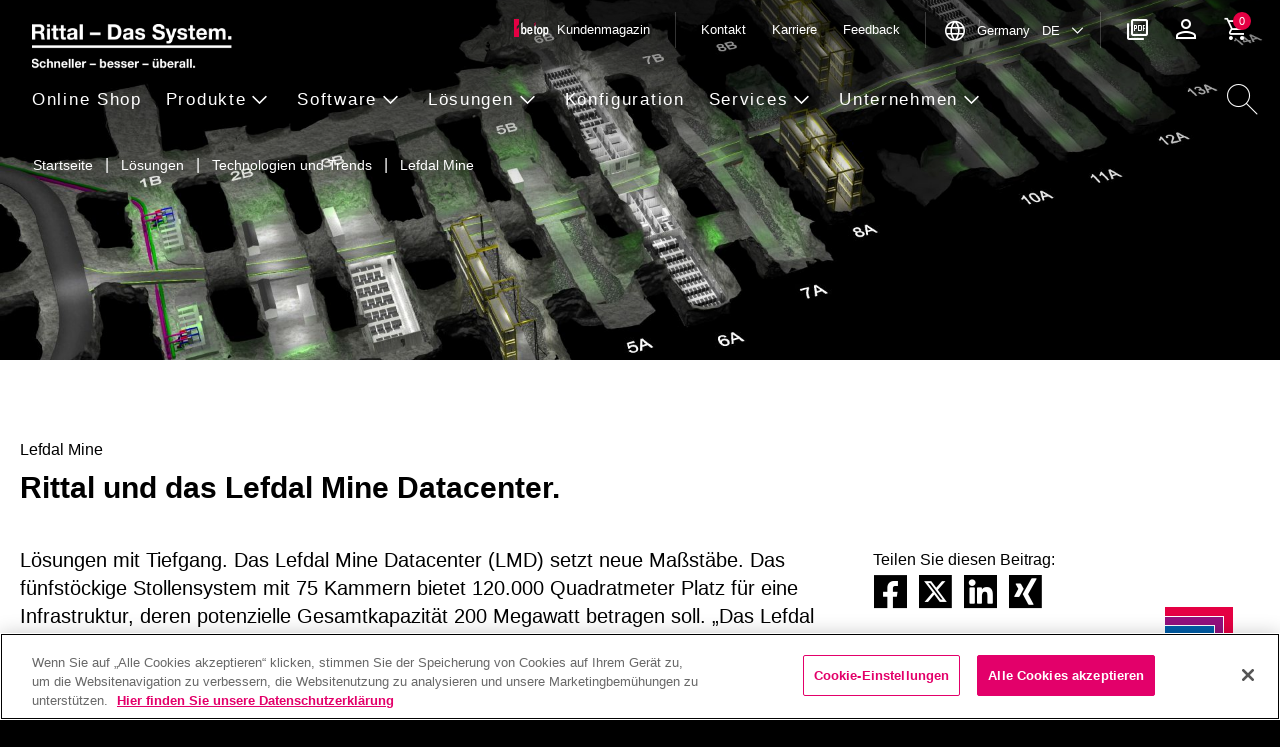

--- FILE ---
content_type: text/html;charset=UTF-8
request_url: https://www.rittal.com/de-de/Loesungen/Technologien-und-Trends/Lefdal-Mine
body_size: 6681
content:
<!DOCTYPE html>
<!--[if lt IE 7]><html class="no-js lt-ie9 lt-ie8 lt-ie7" xml:lang="de" lang="de"><![endif]-->
<!--[if IE 7]><html class="no-js lt-ie9 lt-ie8" xml:lang="de" lang="de"><![endif]-->
<!--[if IE 8]><html class="no-js lt-ie9" xml:lang="de" lang="de"><![endif]-->
<!--[if gt IE 8]><!-->
<html class="no-js" xml:lang="de" lang="de"><!--<![endif]-->
<head>
<title>Lösungen mit Tiefgang.. Rittal und das Lefdal Mine Datacenter</title>
<meta name="description"
content="Unterirdisches Rechenzentrum mit Fjordkühlung und 100 % Wasserkraft: Rittal liefert modulare IT-Lösungen für sichere, effiziente und grüne Rechenleistung.">
<meta charset="utf-8">
<meta http-equiv="x-ua-compatible" content="ie=edge">
<meta http-equiv="language" content="de">
<meta name="viewport" content="width=device-width, initial-scale=1">
<meta name="author" content="Rittal GmbH & Co. KG">
<meta name="publisher" content="Rittal GmbH & Co. KG">
<meta name="copyright" content="Rittal GmbH & Co. KG">
<meta property="og:url" content="https://www.rittal.com/de-de/Loesungen/Technologien-und-Trends/Lefdal-Mine">
<meta property="og:title"
content="Lefdal Mine: Rechenzentrum der Zukunft">
<meta property="og:type" content="article">
<meta property="og:description"
content="Unterirdisches Rechenzentrum mit Fjordkühlung und 100 % Wasserkraft: Rittal liefert modulare IT-Lösungen für sichere, effiziente und grüne Rechenleistung.">
<meta property="og:image"
content="https://www.rittal.com/imf/x1200/80_1907/">
<meta property="og:site_name"
content="Lefdal Mine">
<meta name="robots" content="index"/>
<link rel="alternate" hreflang="de-AT" href="https://www.rittal.com/at-de_AT/Loesungen/Technologien-und-Trends/Lefdal-Mine"/>
<link rel="alternate" hreflang="x-default" href="https://www.rittal.com/com-en/Solutions/Technologies-and-Trends/Lefdal-Mine"/>
<link rel="alternate" hreflang="en-NZ" href="https://www.rittal.com/nz-en/Solutions/Technologies-and-Trends/Lefdal-Mine"/>
<link rel="alternate" hreflang="en-SG" href="https://www.rittal.com/sg-en/Loesungen/Technologien_und_Trends/Lefdal-Mine"/>
<link rel="alternate" hreflang="bg-BG" href="https://www.rittal.com/bg-bg/Loesungen/Technologien-und-Trends/Lefdal-Mine"/>
<link rel="alternate" hreflang="en-AU" href="https://www.rittal.com/au-en/Solutions/Technologies-and-Trends/Lefdal-Mine"/>
<link rel="alternate" hreflang="sl-SI" href="https://www.rittal.com/si-sl/Loesungen/Technologien-und-Trends/rudnik-lefdal"/>
<link rel="alternate" hreflang="en-LT" href="https://www.rittal.com/lt-en/Loesungen/Technologien_und_Trends/Lefdal-Mine"/>
<link rel="alternate" hreflang="en-IN" href="https://www.rittal.com/in-en/Loesungen/Technologien_und_Trends/Lefdal-Mine"/>
<link rel="alternate" hreflang="ms-SG" href="https://www.rittal.com/sg-ms/Loesungen/Technologien-und-Trends/Lefdal-Mine"/>
<link rel="alternate" hreflang="en-GR" href="https://www.rittal.com/gr-en/Solutions/Technologies_and_trends/Lefdal-Mine"/>
<link rel="alternate" hreflang="vi-SG" href="https://www.rittal.com/sg-vi/Loesungen/Technologien-und-Trends/Lefdal-Mine"/>
<link rel="alternate" hreflang="it-IT" href="https://www.rittal.com/it-it/Soluzioni/Technologien-und-Trends/Lefdal-Mine"/>
<link rel="alternate" hreflang="de-DE" href="https://www.rittal.com/de-de/Loesungen/Technologien-und-Trends/Lefdal-Mine"/>
<link rel="alternate" hreflang="ro-RO" href="https://www.rittal.com/ro-ro/Loesungen/Technologien-und-Trends/Lefdal-Mine"/>
<link rel="alternate" hreflang="no-NO" href="https://www.rittal.com/no-no/Losninger/Teknologi-trend/Lefdal-Mine"/>
<link rel="alternate" hreflang="en-AE" href="https://www.rittal.com/uae-en/Loesungen/Technologien_und_Trends/Lefdal-Mine"/>
<link rel="alternate" hreflang="th-SG" href="https://www.rittal.com/sg-th/Loesungen/Technologien-und-Trends/Lefdal-Mine"/>
<link rel="canonical" href="https://www.rittal.com/de-de/Loesungen/Technologien-und-Trends/Lefdal-Mine"/>
<link rel="apple-touch-icon-precomposed" sizes="57x57" href="/.resources/rittal-theme/favicon/apple-touch-icon-57x57.png" />
<link rel="apple-touch-icon-precomposed" sizes="114x114" href="/.resources/rittal-theme/favicon/apple-touch-icon-114x114.png" />
<link rel="apple-touch-icon-precomposed" sizes="72x72" href="/.resources/rittal-theme/favicon/apple-touch-icon-72x72.png" />
<link rel="apple-touch-icon-precomposed" sizes="144x144" href="/.resources/rittal-theme/favicon/apple-touch-icon-144x144.png" />
<link rel="apple-touch-icon-precomposed" sizes="60x60" href="/.resources/rittal-theme/favicon/apple-touch-icon-60x60.png" />
<link rel="apple-touch-icon-precomposed" sizes="120x120" href="/.resources/rittal-theme/favicon/apple-touch-icon-120x120.png" />
<link rel="apple-touch-icon-precomposed" sizes="76x76" href="/.resources/rittal-theme/favicon/apple-touch-icon-76x76.png" />
<link rel="apple-touch-icon-precomposed" sizes="152x152" href="/.resources/rittal-theme/favicon/apple-touch-icon-152x152.png" />
<link rel="icon" type="image/png" href="/.resources/rittal-theme/favicon/favicon-196x196.png" sizes="196x196" />
<link rel="icon" type="image/png" href="/.resources/rittal-theme/favicon/favicon-96x96.png" sizes="96x96" />
<link rel="icon" type="image/png" href="/.resources/rittal-theme/favicon/favicon-32x32.png" sizes="32x32" />
<link rel="icon" type="image/png" href="/.resources/rittal-theme/favicon/favicon-16x16.png" sizes="16x16" />
<link rel="icon" type="image/png" href="/.resources/rittal-theme/favicon/favicon-128.png" sizes="128x128" />
<meta name="application-name" content="Rittal"/>
<meta name="msapplication-TileColor" content="#FFFFFF" />
<meta name="msapplication-TileImage" content="/.resources/rittal-theme/favicon/mstile-144x144.png" />
<meta name="msapplication-square70x70logo" content="/.resources/rittal-theme/favicon/mstile-70x70.png" />
<meta name="msapplication-square150x150logo" content="/.resources/rittal-theme/favicon/mstile-150x150.png" />
<meta name="msapplication-wide310x150logo" content="/.resources/rittal-theme/favicon/mstile-310x150.png" />
<meta name="msapplication-square310x310logo" content="/.resources/rittal-theme/favicon/mstile-310x310.png" />
<meta property="rittal:product_tags" content="">
<meta property="rittal:blog_tags" content="">
<meta property="rittal:company_tags" content="">
<meta property="rittal:branch_tags" content="">
<meta property="rittal:theme_tags" content="">
<meta property="rittal:system_tags" content="">
<link rel="stylesheet" type="text/css" href="/.resources/rittal-theme/css/rittal~2025-12-09-11-39-44-256~cache.css" media="all"/>
<script lang="js">
window.dataLayer = window.dataLayer || [];
window.dataLayer.push(
{
'treeName': '/Homepage/Solutions/Technologies-and-Trends/Lefdal-Mine',
'template': 'rittal-base:pages/solution',
'responseCode': '200'
}
);
</script>
<meta name="google-site-verification" content="t-tytbdIGA8HAMkkjUISlBsGz_IKkildoP2DFBzVflE" />
<!-- Start Set up data layer Google Tagmanager -->
<script>
window.dataLayer = window.dataLayer || [];
</script>
<!-- End Set up data layer Google Tagmanager -->
<!-- Google Tag Manager -->
<script>(function (w, d, s, l, i) { w[l] = w[l] || []; w[l].push({ 'gtm.start': new Date().getTime(), event: 'gtm.js' });
var f = d.getElementsByTagName(s)[0], j = d.createElement(s), dl = l != 'dataLayer' ? '&l=' + l : ''; j.setAttributeNode(d.createAttribute('data-ot-ignore'));
j.async = true;j.src = '//metrics.rittal.com/gtm.js?id=' + i + dl;
f.parentNode.insertBefore(j, f); })(window, document, 'script', 'dataLayer', 'GTM-N77VM9');
</script>
<!-- End Google Tag Manager -->
</head>
<body page-type="solution" page-theme="light">
<!--[if lt IE 7]>
<p class="browsehappy">You are using an <strong>outdated</strong> browser. Please <a href="http://browsehappy.com/">upgrade
your browser</a> to improve your experience.</p>
<![endif]-->
<!-- Google Tag Manager (noscript) -->
<noscript><iframe src="https://www.googletagmanager.com/ns.html?id=GTM-N77VM9"
height="0" width="0" style="display:none;visibility:hidden"></iframe></noscript>
<!-- End Google Tag Manager (noscript) -->
<!-- OneTrust Cookie-Einwilligungshinweis – Anfang für rittal.com/de-de/ -->
<script src="https://cdn.cookielaw.org/scripttemplates/otSDKStub.js" type="text/javascript" charset="UTF-8" data-domain-script="0196aef2-b621-723b-8700-430a3c18e100" ></script>
<script type="text/javascript">
function OptanonWrapper() { }
</script>
<!-- OneTrust-Cookie-Einwilligungshinweis – Ende für rittal.com/de-de/ -->
<div id="app">
<app
environment-path=""
country="de"
language="de"
translation-path="/.rest/i18n/properties/de"
context-path="/.rest/nav/context?path=de&locale=de"
api-base-url=""
loh-api-base-url=""
product-shortlink="/products/show"
:deeplink="false"
:imperial="false"
:alternate-languages="[{'language':'de','link':'https://www.rittal.com/de-de/Loesungen/Technologien-und-Trends/Lefdal-Mine'}]"
:disable-cookie-consent="true"
:hide-breadcrumb="false"
>
<nav is="vue:full-menu"
api-path="/.rest/nav/menu/tree/de/de"
>
<template v-slot:breadcrumb>
<breadcrumb :path="[{label:&apos;Startseite&apos;,url:&apos;/de-de/&apos;},{label:&apos;Lösungen&apos;,url:&apos;/de-de/Loesungen&apos;},{label:&apos;Technologien und Trends&apos;,url:&apos;/de-de/Loesungen/Technologien-und-Trends&apos;},{label:&apos;Lefdal Mine&apos;,url:&apos;/de-de/Loesungen/Technologien-und-Trends/Lefdal-Mine&apos;}]"></breadcrumb>
</template>
</nav>
<main id="content" class="">
<div class="content-wrapper">
<article class="page">
<aside class="detail-stage nested --middle --center" v-switch-menu>
<lazy-image
class=" detail-stage-image"
lazy-src="https://www.rittal.com/imf/x2560/80_1905/"
srcset="https://www.rittal.com/imf/x2560/80_1905/ 2560w, https://www.rittal.com/imf/x1920/80_1905/ 1920w, https://www.rittal.com/imf/x1280/80_1905/ 1280w, https://www.rittal.com/imf/x700/80_1905/ 700w, https://www.rittal.com/imf/x480/80_1905/ 480w"
sizes="(min-width: 2360px) 2560px, (min-width: 1280px) 1920px, (min-width: 700px) 1280px, (min-width: 480px) 700px, 480px"
alt=""
title=""
heigth="1000"
width="1600"
></lazy-image>
<div class="detail-stage-container">
<div id="detailStagePortal">
</div>
</div>
</aside>
<div class="article-block --grey">
<jumpnav></jumpnav>
</div>
<header id="article_head" class="article-block --light">
<div class="detail-intro">
<div class="intro-title">
<p>Lefdal Mine</p>
</div>
<h1>Rittal und das Lefdal Mine Datacenter.</h1>
</div>
</header>
<div class="article-with-sidebar">
<div class="article-content">
<div class="article-block --light detail-intro-block">
<div class="content-block row">
<div class="columns">
<div class="intro-text richtext-content"><p>L&ouml;sungen mit Tiefgang. Das Lefdal Mine Datacenter (LMD) setzt neue Ma&szlig;st&auml;be. Das f&uuml;nfst&ouml;ckige Stollensystem mit 75 Kammern bietet 120.000 Quadratmeter Platz f&uuml;r eine Infrastruktur, deren potenzielle Gesamtkapazit&auml;t 200 Megawatt betragen soll. &bdquo;Das Lefdal Mine Datacenter setzt nicht nur Ma&szlig;st&auml;be im High Performance Computing &ndash;&nbsp; mit 100% erneuerbarer Energie auch volle &sbquo;Wasserkraft&lsquo; auf Nachhaltigkeit!&ldquo;, meint auch Martin Kipping, Vice President Data Center bei Rittal schmunzelnd. Als strategischer Technologiepartner ist Rittal f&uuml;r dieses Projekt der Superlative mit an Bord.</p>
</div>
</div>
</div>
</div>
<div class="article-block --light">
<div class="content-block row">
<div class="columns">
<div class="richtext-content ">
<h2>L&ouml;sungen mit Tiefgang:</h2>
</div>
</div>
</div>
<div class="content-block row">
<div class="columns">
<collapsable-group class="">
<collapsable
label="100 Prozent erneuerbare Energien"
:is-open="true"
>
<div class="richtext-content">
<p>F&uuml;r das LMD bringt sich Rittal &uuml;ber standardisierte RiMatrix S Rechenzentrumsmodule ein, die in Bezug auf Flexibilit&auml;t und Kosteneffizienz punkten. Die vorkonfigurierten, platzsparenden Module werden in Containern geliefert und bestehen aus zehn beziehungsweise zw&ouml;lf Server-Racks, die inklusive Stromverteilung, Klimatisierung und Software f&uuml;r Monitoring und IT-Infrastrukturmanagement sofort einsatzbereit sind. Damit ist eine flexible Nutzung von IT-Systemen von Colocation, Private Cloud &uuml;ber ITaaS (IT as a Service) und DCaaS (Data Center as a Service) m&ouml;glich.</p>
</div>
</collapsable>
<collapsable
label="120.000 Quadratmeter Fläche"
:is-open="true"
>
<div class="richtext-content">
<p>Die Klimatisierungsl&ouml;sung kommt aus der Rittal Liquid Cooling Package-Baureihe (LCP). Das LCP saugt die Abluft der Server an, die sich &uuml;ber einen speziellen W&auml;rmetauscher &uuml;ber das 7 Grad kalte Fjordwasser wieder auf die ben&ouml;tigte Vorlauftemperatur von 15 Grad abk&uuml;hlt, und bl&auml;st sie wieder ein. Das Gesamtergebnis ist ein PUE (Power Usage Effectiveness) von unter 1,1 und bietet damit ein H&ouml;chstma&szlig; an Energieeffizienz. Dar&uuml;ber hinaus ist der Strom nicht nur g&uuml;nstig, sondern auch besonders nachhaltig, da 97 Prozent aus erneuerbarer Energie stammen.</p>
</div>
</collapsable>
<collapsable
label="75 Kammern mit bis zu drei Stockwerken"
:is-open="true"
>
<div class="richtext-content">
<p>Das Rechenzentrum unter Tage bietet aber noch einen weiteren unsch&auml;tzbaren Vorteil: Sicherheit! Die Anlage ist nur &uuml;ber einen optimalen Eintrittspunkt zug&auml;nglich, w&auml;hrend die Felsformation einen nat&uuml;rlichen Schutz vor elektromagnetischen Impulsen bietet. Speziell ausgebildete Sicherheitsleute &uuml;berwachen die gesamte Anlage rund um die Uhr an 365 Tagen im Jahr. F&uuml;r zus&auml;tzliche Sicherheit sorgen ein dreistufiger Authentifizierungsprozess und intelligente Kamerasysteme.</p>
</div>
</collapsable>
</collapsable-group><!-- end -->
</div>
</div>
<div class="content-block row">
<div class="columns">
<figure class="content-image --no-aspect">
<div class="image-wrapper">
<lazy-image
class=""
lazy-src="https://www.rittal.com/imf/x1440/80_1907/"
srcset="https://www.rittal.com/imf/x1440/80_1907/ 1440w, https://www.rittal.com/imf/x1280/80_1907/ 1280w, https://www.rittal.com/imf/x700/80_1907/ 700w, https://www.rittal.com/imf/x480/80_1907/ 480w"
sizes="(min-width: 1240px) 1440px, (min-width: 700px) 1280px, (min-width: 480px) 700px, 480px"
alt="Container inside Lefdal Mine"
title="Container inside Lefdal Mine"
heigth="1000"
width="1600"
></lazy-image>
</div>
</figure>
</div>
</div>
<div class="content-block row">
<div class="columns">
<div class="richtext-content --info-box">
<h2>Wir sind f&uuml;r Sie da.</h2>
<p>Sie haben Fragen? Dann schreiben Sie uns. Gerne stehen wir Ihnen bei allen Fragen rund um das Thema&nbsp;<strong>Rittal und das Lefdal Mine Datacenter</strong>&nbsp;zur Verf&uuml;gung.</p>
</div>
</div>
</div>
<div class="content-block row">
<div class="columns">
<hubspot-embed
portal-id="2675301"
form-id="9bed65bb-7c37-4317-ada7-21c5a49c9116"
:dark-mode="false"
></hubspot-embed>
</div>
</div>
</div>
</div>
<div class="sidebar-content">
<div class="sidebar">
<div class="teaser-grid">
<div class="teaser-grid-wrapper">
<div class="module-share teaser">
<p>Teilen Sie diesen Beitrag:</p>
<div class="icon-container">
<div class="icon-share">
<a class="ricon-facebook"
target="_blank"
rel="noopener noreferrer"
href="https://www.facebook.com/sharer.php?u=http://www.rittal.com/de-de/Loesungen/Technologien-und-Trends/Lefdal-Mine"></a>
</div>
<div class="icon-share">
<a class="ricon-twitter"
target="_blank"
rel="noopener noreferrer"
href="https://twitter.com/intent/tweet?url=http://www.rittal.com/de-de/Loesungen/Technologien-und-Trends/Lefdal-Mine"></a>
</div>
<div class="icon-share">
<a class="ricon-linkedin"
target="_blank"
rel="noopener noreferrer"
href="https://www.linkedin.com/shareArticle?mini=true&url=http://www.rittal.com/de-de/Loesungen/Technologien-und-Trends/Lefdal-Mine"></a>
</div>
<div class="icon-share">
<a class="ricon-xing"
target="_blank"
rel="noopener noreferrer"
href="https://www.xing.com/spi/shares/new?url=http://www.rittal.com/de-de/Loesungen/Technologien-und-Trends/Lefdal-Mine"></a>
</div>
</div>
</div>
<div class="teaser external --default">
<div class="teaser-image-wrapper">
<a class="teaser-image" href="https://betop.friedhelm-loh-group.com/experience/green-computing-power-at-the-fjord.html" target="_blank" rel="noopener noreferrer">
<lazy-image
class=""
lazy-src="https://www.rittal.com/imf/x700/80_2655/"
srcset="https://www.rittal.com/imf/x700/80_2655/ 700w, https://www.rittal.com/imf/x480/80_2655/ 480w"
sizes="(min-width: 500px) 700px, 480px"
alt=""
title=""
heigth="1000"
width="1600"
></lazy-image>
</a>
</div>
<div class="teaser-body">
<p class="teaser-title">High Performance Computing</p>
<p class="teaser-headline"><a href="https://betop.friedhelm-loh-group.com/experience/green-computing-power-at-the-fjord.html"
target="_blank" rel="noopener noreferrer">Grüne Rechenpower am Fjord</a></p>
<p class="teaser-text">Die Digitalisierung bringt einen regelrechten Boost für High Performance Computing, das gleichzeitig klimafreundlich funktionieren soll. Viel Rechenleistung, also viel Energie für Server und Kühlung, und das im Einklang mit der Umwelt.</p>
<div class="teaser-buttons">
<a class="custom-button --primary" href="https://betop.friedhelm-loh-group.com/experience/green-computing-power-at-the-fjord.html" target="_blank" rel="noopener noreferrer">Mehr lesen</a>
</div>
</div>
</div>
<div class="teaser page --default">
<div class="teaser-image-wrapper">
<a class="teaser-image" href="/de-de/Loesungen/Technologien-und-Trends/Edge_Computing" target="_self" >
<lazy-image
class=""
lazy-src="https://www.rittal.com/imf/x700/82_312/"
srcset="https://www.rittal.com/imf/x700/82_312/ 700w, https://www.rittal.com/imf/x480/82_312/ 480w"
sizes="(min-width: 500px) 700px, 480px"
alt=""
title=""
heigth="1000"
width="1600"
></lazy-image>
</a>
</div>
<div class="teaser-body">
<p class="teaser-title">Edge Computing</p>
<p class="teaser-headline"><a href="/de-de/Loesungen/Technologien-und-Trends/Edge_Computing"
target="_self" >Mit Edge Computing gerüstet für die digitale Transformation</a></p>
<p class="teaser-text">Edge Computing schafft die Voraussetzungen für Echtzeit-Anwendungen und Industrie 4.0. Viele Branchen und Unternehmen profitieren bereits heute davon, dass Rittal ihnen diese leistungsstarke Technologie zur Verfügung stellt.</p>
<div class="teaser-buttons">
<a class="custom-button --primary" href="/de-de/Loesungen/Technologien-und-Trends/Edge_Computing" target="_self" >Mehr lesen</a>
</div>
</div>
</div>
</div>
</div>
</div>
</div>
</div>
<div class="article-block --with-spacing --grey">
<div class="content-block row">
<div class="columns">
<teaser-slider :limit-to-three="true">
<swiper-slide>
<div class="teaser page --default">
<div class="teaser-image-wrapper">
<a class="teaser-image" href="/de-de/Loesungen/Referenzen/National-Bank-of-Kuwait" target="_self" >
<lazy-image
class=""
lazy-src="https://www.rittal.com/imf/x700/80_421/"
srcset="https://www.rittal.com/imf/x700/80_421/ 700w, https://www.rittal.com/imf/x480/80_421/ 480w"
sizes="(min-width: 500px) 700px, 480px"
alt=""
title=""
heigth="1000"
width="1600"
></lazy-image>
</a>
</div>
<div class="teaser-body">
<p class="teaser-title">National Bank of Kuwait</p>
<p class="teaser-headline"><a href="/de-de/Loesungen/Referenzen/National-Bank-of-Kuwait"
target="_self" >IT mit Verfügbarkeit von 99,982 Prozent</a></p>
<p class="teaser-text">99,982 Prozent Verfügbarkeit bzw. eine Downtime von nur 1,6 Stunden pro Jahr – das sind die Vorgaben des Uptime Institutes für eine Tier III Zertifizierung eines Rechenzentrums. Ein neues Datacenter in einem bestehenden Gebäude so auszustatten, dass...</p>
<div class="teaser-buttons">
<a class="custom-button --primary" href="/de-de/Loesungen/Referenzen/National-Bank-of-Kuwait" target="_self" >Mehr lesen</a>
</div>
</div>
</div>
</swiper-slide>
<swiper-slide>
<div class="teaser page --default">
<div class="teaser-image-wrapper">
<a class="teaser-image" href="/de-de/Loesungen/Technologien-und-Trends/IT-security" target="_self" >
<lazy-image
class=""
lazy-src="https://www.rittal.com/imf/x700/80_1216/"
srcset="https://www.rittal.com/imf/x700/80_1216/ 700w, https://www.rittal.com/imf/x480/80_1216/ 480w"
sizes="(min-width: 500px) 700px, 480px"
alt=""
title=""
heigth="1000"
width="1600"
></lazy-image>
</a>
</div>
<div class="teaser-body">
<p class="teaser-title">IT Security</p>
<p class="teaser-headline"><a href="/de-de/Loesungen/Technologien-und-Trends/IT-security"
target="_self" >Rundum abgesichert.</a></p>
<p class="teaser-text">Sicherheit ist das wichtigste Gut Ihrer IT-Infrastruktur. Gehen Sie auf Nummer sicher und schützen Sie Ihre Systeme vor physischen Gefahren und Cyber-Bedrohungen.</p>
<div class="teaser-buttons">
<a class="custom-button --primary" href="/de-de/Loesungen/Technologien-und-Trends/IT-security" target="_self" >Mehr lesen</a>
</div>
</div>
</div>
</swiper-slide>
</teaser-slider>
</div>
</div>
</div>
<footer class="article-block --light">
<div class="content-block row">
<div class="columns">
<dynamic-footnotes>
</dynamic-footnotes>
</div>
</div>
</footer> </article>
</div>
<back-to-top></back-to-top>
</main>
<footer id="footer">
<div class="footer-wrapper">
<div class="row">
<div class="columns large-3 medium-6 small-6 footer-content">
<div class="">
<div class="footer-header">Rittal</div>
<ul class="footer-link-group">
<li class="link-item">
<a class="" href="/de-de/products" target="_self">Produkte</a>
</li>
<li class="link-item">
<a class="" href="/de-de/Software" target="_self">Software</a>
</li>
<li class="link-item">
<a class="" href="/de-de/Loesungen" target="_self">Lösungen</a>
</li>
<li class="link-item">
<a class="" href="/de-de/Services" target="_self">Services</a>
</li>
<li class="link-item">
<a class="" href="/de-de/Unternehmen" target="_self">Unternehmen</a>
</li>
<li class="link-item">
<a class="" href="/de-de/products/Innovationen" target="_self"> Innovationen</a>
</li>
</ul>
</div>
</div>
<div class="columns large-3 medium-6 small-6 footer-content">
<div class="">
<div class="footer-header">Produkte</div>
<ul class="footer-link-group">
<li class="link-item">
<a class="" href="/de-de/Product-Sitemap" target="_self">Alle Produkte auf einen Blick</a>
</li>
<li class="link-item">
<a class="" href="https://www.rittal.com/de-de/products/PG20231215SCH101">Schaltschränke</a>
</li>
<li class="link-item">
<a class="" href="https://www.rittal.com/de-de/products/PG20231215POW101">Stromverteilung</a>
</li>
<li class="link-item">
<a class="" href="https://www.rittal.com/de-de/products/PG20231215KLI101">Klimatisierung</a>
</li>
<li class="link-item">
<a class="" href="https://www.rittal.com/de-de/products/PG20231215RAS101">Rittal Automation Systems</a>
</li>
<li class="link-item">
<a class="" href="https://www.rittal.com/de-de/products/PG20231215ITI101">IT-Infrastruktur</a>
</li>
<li class="link-item">
<a class="" href="https://www.rittal.com/de-de/products/PG20231215ZUB101">Systemausbau</a>
</li>
<li class="link-item">
<a class="" href="/de-de/Konfiguration" target="_self">Konfiguratoren und Software</a>
</li>
<li class="link-item">
<a class="" href="/de-de/Services/Ersatzteile" target="_self">Ersatzteile</a>
</li>
</ul>
</div>
</div>
<div class="columns large-3 medium-6 small-6 footer-content">
<div class="">
<div class="footer-header">Lösungen</div>
<ul class="footer-link-group">
<li class="link-item">
<a class="" href="/de-de/Loesungen/Branchenloesung" target="_self">Branchen</a>
</li>
<li class="link-item">
<a class="" href="/de-de/Loesungen/Prozessoptimierung-Steuerungs-und-Schaltanlagenbau" target="_self">Schaltschrankbau 4.0</a>
</li>
<li class="link-item">
<a class="" href="/de-de/Loesungen/Ecosystem-IT" target="_self">Ecosystem IT</a>
</li>
<li class="link-item">
<a class="" href="/de-de/Loesungen/Referenzen" target="_self">Referenzen</a>
</li>
<li class="link-item">
<a class="" href="/de-de/Loesungen/Technologien-und-Trends" target="_self">Technologien und Trends</a>
</li>
</ul>
</div>
</div>
<div class="columns large-3 medium-6 small-6 footer-content">
<div class="">
<div class="footer-header">Rechtliches</div>
<ul class="footer-link-group">
<li class="link-item">
<a class="" href="/de-de/Rechtliches/Impressum" target="_self">Impressum</a>
</li>
<li class="link-item">
<a class="" href="/de-de/Rechtliches/AGB" target="_self">AGB</a>
</li>
<li class="link-item">
<a class="" href="/de-de/Rechtliches/Datenschutzerklaerung" target="_self">Datenschutz</a>
</li>
<li class="link-item">
<a class="" href="/de-de/Rechtliches/Cookies" target="_self">Cookies</a>
</li>
<li class="link-item">
<a class="" href="/de-de/Unternehmen/Kontakt" target="_self">Kontakt</a>
</li>
</ul>
</div>
</div>
</div>
<div class="row">
<div class="columns medium-6">
<div class="social-media" aria-label="Facebook">
<a class="ricon-facebook" title="Facebook" href="https://www.facebook.com/Rittal-148163301861021" target="_blank" rel="noopener noreferrer"></a>
<a class="ricon-youtube" title="YouTube" href="https://www.youtube.com/user/RittalTV" target="_blank" rel="noopener noreferrer"></a>
<a class="ricon-linkedin" title="LinkedIn" href="https://www.linkedin.com/company/2990946" target="_blank" rel="noopener noreferrer"></a>
</div>
</div>
<div class="columns medium-6">
<p class="footer-copy">2026 © Rittal GmbH &amp; Co. KG</p>
</div>
</div>
</div>
</footer>
<geo-suggest></geo-suggest>
<product-collection-overlay></product-collection-overlay>
</app>
</div>
<script src="/.resources/rittal-theme/js/rittal~2025-12-09-11-39-44-260~cache.js" type="module"></script>
<script src="/.resources/rittal-theme/js/rics-min~2025-12-09-11-39-44-256~cache.js" ></script>
<script src="/.resources/rittal-theme/js/sha1~2025-12-09-11-39-44-260~cache.js" ></script>
<script>
var $buoop = {
required: {
e: -4,
f: -1,
o: -3,
s: -1,
c: -3
},
insecure: true,
api: 2020.09
};
function $buo_f() {
var e = document.createElement('script');
e.src = '//browser-update.org/update.min.js';
document.body.appendChild(e);
};
try {
document.addEventListener('DOMContentLoaded', $buo_f, false);
} catch (e) {
window.attachEvent('onload', $buo_f);
}
</script>
</body>
</html>

--- FILE ---
content_type: text/html; charset=utf-8
request_url: https://www.google.com/recaptcha/enterprise/anchor?ar=1&k=6LdGZJsoAAAAAIwMJHRwqiAHA6A_6ZP6bTYpbgSX&co=aHR0cHM6Ly93d3cucml0dGFsLmNvbTo0NDM.&hl=de&v=PoyoqOPhxBO7pBk68S4YbpHZ&size=invisible&badge=inline&anchor-ms=20000&execute-ms=30000&cb=5z654pjq7ri8
body_size: 49004
content:
<!DOCTYPE HTML><html dir="ltr" lang="de"><head><meta http-equiv="Content-Type" content="text/html; charset=UTF-8">
<meta http-equiv="X-UA-Compatible" content="IE=edge">
<title>reCAPTCHA</title>
<style type="text/css">
/* cyrillic-ext */
@font-face {
  font-family: 'Roboto';
  font-style: normal;
  font-weight: 400;
  font-stretch: 100%;
  src: url(//fonts.gstatic.com/s/roboto/v48/KFO7CnqEu92Fr1ME7kSn66aGLdTylUAMa3GUBHMdazTgWw.woff2) format('woff2');
  unicode-range: U+0460-052F, U+1C80-1C8A, U+20B4, U+2DE0-2DFF, U+A640-A69F, U+FE2E-FE2F;
}
/* cyrillic */
@font-face {
  font-family: 'Roboto';
  font-style: normal;
  font-weight: 400;
  font-stretch: 100%;
  src: url(//fonts.gstatic.com/s/roboto/v48/KFO7CnqEu92Fr1ME7kSn66aGLdTylUAMa3iUBHMdazTgWw.woff2) format('woff2');
  unicode-range: U+0301, U+0400-045F, U+0490-0491, U+04B0-04B1, U+2116;
}
/* greek-ext */
@font-face {
  font-family: 'Roboto';
  font-style: normal;
  font-weight: 400;
  font-stretch: 100%;
  src: url(//fonts.gstatic.com/s/roboto/v48/KFO7CnqEu92Fr1ME7kSn66aGLdTylUAMa3CUBHMdazTgWw.woff2) format('woff2');
  unicode-range: U+1F00-1FFF;
}
/* greek */
@font-face {
  font-family: 'Roboto';
  font-style: normal;
  font-weight: 400;
  font-stretch: 100%;
  src: url(//fonts.gstatic.com/s/roboto/v48/KFO7CnqEu92Fr1ME7kSn66aGLdTylUAMa3-UBHMdazTgWw.woff2) format('woff2');
  unicode-range: U+0370-0377, U+037A-037F, U+0384-038A, U+038C, U+038E-03A1, U+03A3-03FF;
}
/* math */
@font-face {
  font-family: 'Roboto';
  font-style: normal;
  font-weight: 400;
  font-stretch: 100%;
  src: url(//fonts.gstatic.com/s/roboto/v48/KFO7CnqEu92Fr1ME7kSn66aGLdTylUAMawCUBHMdazTgWw.woff2) format('woff2');
  unicode-range: U+0302-0303, U+0305, U+0307-0308, U+0310, U+0312, U+0315, U+031A, U+0326-0327, U+032C, U+032F-0330, U+0332-0333, U+0338, U+033A, U+0346, U+034D, U+0391-03A1, U+03A3-03A9, U+03B1-03C9, U+03D1, U+03D5-03D6, U+03F0-03F1, U+03F4-03F5, U+2016-2017, U+2034-2038, U+203C, U+2040, U+2043, U+2047, U+2050, U+2057, U+205F, U+2070-2071, U+2074-208E, U+2090-209C, U+20D0-20DC, U+20E1, U+20E5-20EF, U+2100-2112, U+2114-2115, U+2117-2121, U+2123-214F, U+2190, U+2192, U+2194-21AE, U+21B0-21E5, U+21F1-21F2, U+21F4-2211, U+2213-2214, U+2216-22FF, U+2308-230B, U+2310, U+2319, U+231C-2321, U+2336-237A, U+237C, U+2395, U+239B-23B7, U+23D0, U+23DC-23E1, U+2474-2475, U+25AF, U+25B3, U+25B7, U+25BD, U+25C1, U+25CA, U+25CC, U+25FB, U+266D-266F, U+27C0-27FF, U+2900-2AFF, U+2B0E-2B11, U+2B30-2B4C, U+2BFE, U+3030, U+FF5B, U+FF5D, U+1D400-1D7FF, U+1EE00-1EEFF;
}
/* symbols */
@font-face {
  font-family: 'Roboto';
  font-style: normal;
  font-weight: 400;
  font-stretch: 100%;
  src: url(//fonts.gstatic.com/s/roboto/v48/KFO7CnqEu92Fr1ME7kSn66aGLdTylUAMaxKUBHMdazTgWw.woff2) format('woff2');
  unicode-range: U+0001-000C, U+000E-001F, U+007F-009F, U+20DD-20E0, U+20E2-20E4, U+2150-218F, U+2190, U+2192, U+2194-2199, U+21AF, U+21E6-21F0, U+21F3, U+2218-2219, U+2299, U+22C4-22C6, U+2300-243F, U+2440-244A, U+2460-24FF, U+25A0-27BF, U+2800-28FF, U+2921-2922, U+2981, U+29BF, U+29EB, U+2B00-2BFF, U+4DC0-4DFF, U+FFF9-FFFB, U+10140-1018E, U+10190-1019C, U+101A0, U+101D0-101FD, U+102E0-102FB, U+10E60-10E7E, U+1D2C0-1D2D3, U+1D2E0-1D37F, U+1F000-1F0FF, U+1F100-1F1AD, U+1F1E6-1F1FF, U+1F30D-1F30F, U+1F315, U+1F31C, U+1F31E, U+1F320-1F32C, U+1F336, U+1F378, U+1F37D, U+1F382, U+1F393-1F39F, U+1F3A7-1F3A8, U+1F3AC-1F3AF, U+1F3C2, U+1F3C4-1F3C6, U+1F3CA-1F3CE, U+1F3D4-1F3E0, U+1F3ED, U+1F3F1-1F3F3, U+1F3F5-1F3F7, U+1F408, U+1F415, U+1F41F, U+1F426, U+1F43F, U+1F441-1F442, U+1F444, U+1F446-1F449, U+1F44C-1F44E, U+1F453, U+1F46A, U+1F47D, U+1F4A3, U+1F4B0, U+1F4B3, U+1F4B9, U+1F4BB, U+1F4BF, U+1F4C8-1F4CB, U+1F4D6, U+1F4DA, U+1F4DF, U+1F4E3-1F4E6, U+1F4EA-1F4ED, U+1F4F7, U+1F4F9-1F4FB, U+1F4FD-1F4FE, U+1F503, U+1F507-1F50B, U+1F50D, U+1F512-1F513, U+1F53E-1F54A, U+1F54F-1F5FA, U+1F610, U+1F650-1F67F, U+1F687, U+1F68D, U+1F691, U+1F694, U+1F698, U+1F6AD, U+1F6B2, U+1F6B9-1F6BA, U+1F6BC, U+1F6C6-1F6CF, U+1F6D3-1F6D7, U+1F6E0-1F6EA, U+1F6F0-1F6F3, U+1F6F7-1F6FC, U+1F700-1F7FF, U+1F800-1F80B, U+1F810-1F847, U+1F850-1F859, U+1F860-1F887, U+1F890-1F8AD, U+1F8B0-1F8BB, U+1F8C0-1F8C1, U+1F900-1F90B, U+1F93B, U+1F946, U+1F984, U+1F996, U+1F9E9, U+1FA00-1FA6F, U+1FA70-1FA7C, U+1FA80-1FA89, U+1FA8F-1FAC6, U+1FACE-1FADC, U+1FADF-1FAE9, U+1FAF0-1FAF8, U+1FB00-1FBFF;
}
/* vietnamese */
@font-face {
  font-family: 'Roboto';
  font-style: normal;
  font-weight: 400;
  font-stretch: 100%;
  src: url(//fonts.gstatic.com/s/roboto/v48/KFO7CnqEu92Fr1ME7kSn66aGLdTylUAMa3OUBHMdazTgWw.woff2) format('woff2');
  unicode-range: U+0102-0103, U+0110-0111, U+0128-0129, U+0168-0169, U+01A0-01A1, U+01AF-01B0, U+0300-0301, U+0303-0304, U+0308-0309, U+0323, U+0329, U+1EA0-1EF9, U+20AB;
}
/* latin-ext */
@font-face {
  font-family: 'Roboto';
  font-style: normal;
  font-weight: 400;
  font-stretch: 100%;
  src: url(//fonts.gstatic.com/s/roboto/v48/KFO7CnqEu92Fr1ME7kSn66aGLdTylUAMa3KUBHMdazTgWw.woff2) format('woff2');
  unicode-range: U+0100-02BA, U+02BD-02C5, U+02C7-02CC, U+02CE-02D7, U+02DD-02FF, U+0304, U+0308, U+0329, U+1D00-1DBF, U+1E00-1E9F, U+1EF2-1EFF, U+2020, U+20A0-20AB, U+20AD-20C0, U+2113, U+2C60-2C7F, U+A720-A7FF;
}
/* latin */
@font-face {
  font-family: 'Roboto';
  font-style: normal;
  font-weight: 400;
  font-stretch: 100%;
  src: url(//fonts.gstatic.com/s/roboto/v48/KFO7CnqEu92Fr1ME7kSn66aGLdTylUAMa3yUBHMdazQ.woff2) format('woff2');
  unicode-range: U+0000-00FF, U+0131, U+0152-0153, U+02BB-02BC, U+02C6, U+02DA, U+02DC, U+0304, U+0308, U+0329, U+2000-206F, U+20AC, U+2122, U+2191, U+2193, U+2212, U+2215, U+FEFF, U+FFFD;
}
/* cyrillic-ext */
@font-face {
  font-family: 'Roboto';
  font-style: normal;
  font-weight: 500;
  font-stretch: 100%;
  src: url(//fonts.gstatic.com/s/roboto/v48/KFO7CnqEu92Fr1ME7kSn66aGLdTylUAMa3GUBHMdazTgWw.woff2) format('woff2');
  unicode-range: U+0460-052F, U+1C80-1C8A, U+20B4, U+2DE0-2DFF, U+A640-A69F, U+FE2E-FE2F;
}
/* cyrillic */
@font-face {
  font-family: 'Roboto';
  font-style: normal;
  font-weight: 500;
  font-stretch: 100%;
  src: url(//fonts.gstatic.com/s/roboto/v48/KFO7CnqEu92Fr1ME7kSn66aGLdTylUAMa3iUBHMdazTgWw.woff2) format('woff2');
  unicode-range: U+0301, U+0400-045F, U+0490-0491, U+04B0-04B1, U+2116;
}
/* greek-ext */
@font-face {
  font-family: 'Roboto';
  font-style: normal;
  font-weight: 500;
  font-stretch: 100%;
  src: url(//fonts.gstatic.com/s/roboto/v48/KFO7CnqEu92Fr1ME7kSn66aGLdTylUAMa3CUBHMdazTgWw.woff2) format('woff2');
  unicode-range: U+1F00-1FFF;
}
/* greek */
@font-face {
  font-family: 'Roboto';
  font-style: normal;
  font-weight: 500;
  font-stretch: 100%;
  src: url(//fonts.gstatic.com/s/roboto/v48/KFO7CnqEu92Fr1ME7kSn66aGLdTylUAMa3-UBHMdazTgWw.woff2) format('woff2');
  unicode-range: U+0370-0377, U+037A-037F, U+0384-038A, U+038C, U+038E-03A1, U+03A3-03FF;
}
/* math */
@font-face {
  font-family: 'Roboto';
  font-style: normal;
  font-weight: 500;
  font-stretch: 100%;
  src: url(//fonts.gstatic.com/s/roboto/v48/KFO7CnqEu92Fr1ME7kSn66aGLdTylUAMawCUBHMdazTgWw.woff2) format('woff2');
  unicode-range: U+0302-0303, U+0305, U+0307-0308, U+0310, U+0312, U+0315, U+031A, U+0326-0327, U+032C, U+032F-0330, U+0332-0333, U+0338, U+033A, U+0346, U+034D, U+0391-03A1, U+03A3-03A9, U+03B1-03C9, U+03D1, U+03D5-03D6, U+03F0-03F1, U+03F4-03F5, U+2016-2017, U+2034-2038, U+203C, U+2040, U+2043, U+2047, U+2050, U+2057, U+205F, U+2070-2071, U+2074-208E, U+2090-209C, U+20D0-20DC, U+20E1, U+20E5-20EF, U+2100-2112, U+2114-2115, U+2117-2121, U+2123-214F, U+2190, U+2192, U+2194-21AE, U+21B0-21E5, U+21F1-21F2, U+21F4-2211, U+2213-2214, U+2216-22FF, U+2308-230B, U+2310, U+2319, U+231C-2321, U+2336-237A, U+237C, U+2395, U+239B-23B7, U+23D0, U+23DC-23E1, U+2474-2475, U+25AF, U+25B3, U+25B7, U+25BD, U+25C1, U+25CA, U+25CC, U+25FB, U+266D-266F, U+27C0-27FF, U+2900-2AFF, U+2B0E-2B11, U+2B30-2B4C, U+2BFE, U+3030, U+FF5B, U+FF5D, U+1D400-1D7FF, U+1EE00-1EEFF;
}
/* symbols */
@font-face {
  font-family: 'Roboto';
  font-style: normal;
  font-weight: 500;
  font-stretch: 100%;
  src: url(//fonts.gstatic.com/s/roboto/v48/KFO7CnqEu92Fr1ME7kSn66aGLdTylUAMaxKUBHMdazTgWw.woff2) format('woff2');
  unicode-range: U+0001-000C, U+000E-001F, U+007F-009F, U+20DD-20E0, U+20E2-20E4, U+2150-218F, U+2190, U+2192, U+2194-2199, U+21AF, U+21E6-21F0, U+21F3, U+2218-2219, U+2299, U+22C4-22C6, U+2300-243F, U+2440-244A, U+2460-24FF, U+25A0-27BF, U+2800-28FF, U+2921-2922, U+2981, U+29BF, U+29EB, U+2B00-2BFF, U+4DC0-4DFF, U+FFF9-FFFB, U+10140-1018E, U+10190-1019C, U+101A0, U+101D0-101FD, U+102E0-102FB, U+10E60-10E7E, U+1D2C0-1D2D3, U+1D2E0-1D37F, U+1F000-1F0FF, U+1F100-1F1AD, U+1F1E6-1F1FF, U+1F30D-1F30F, U+1F315, U+1F31C, U+1F31E, U+1F320-1F32C, U+1F336, U+1F378, U+1F37D, U+1F382, U+1F393-1F39F, U+1F3A7-1F3A8, U+1F3AC-1F3AF, U+1F3C2, U+1F3C4-1F3C6, U+1F3CA-1F3CE, U+1F3D4-1F3E0, U+1F3ED, U+1F3F1-1F3F3, U+1F3F5-1F3F7, U+1F408, U+1F415, U+1F41F, U+1F426, U+1F43F, U+1F441-1F442, U+1F444, U+1F446-1F449, U+1F44C-1F44E, U+1F453, U+1F46A, U+1F47D, U+1F4A3, U+1F4B0, U+1F4B3, U+1F4B9, U+1F4BB, U+1F4BF, U+1F4C8-1F4CB, U+1F4D6, U+1F4DA, U+1F4DF, U+1F4E3-1F4E6, U+1F4EA-1F4ED, U+1F4F7, U+1F4F9-1F4FB, U+1F4FD-1F4FE, U+1F503, U+1F507-1F50B, U+1F50D, U+1F512-1F513, U+1F53E-1F54A, U+1F54F-1F5FA, U+1F610, U+1F650-1F67F, U+1F687, U+1F68D, U+1F691, U+1F694, U+1F698, U+1F6AD, U+1F6B2, U+1F6B9-1F6BA, U+1F6BC, U+1F6C6-1F6CF, U+1F6D3-1F6D7, U+1F6E0-1F6EA, U+1F6F0-1F6F3, U+1F6F7-1F6FC, U+1F700-1F7FF, U+1F800-1F80B, U+1F810-1F847, U+1F850-1F859, U+1F860-1F887, U+1F890-1F8AD, U+1F8B0-1F8BB, U+1F8C0-1F8C1, U+1F900-1F90B, U+1F93B, U+1F946, U+1F984, U+1F996, U+1F9E9, U+1FA00-1FA6F, U+1FA70-1FA7C, U+1FA80-1FA89, U+1FA8F-1FAC6, U+1FACE-1FADC, U+1FADF-1FAE9, U+1FAF0-1FAF8, U+1FB00-1FBFF;
}
/* vietnamese */
@font-face {
  font-family: 'Roboto';
  font-style: normal;
  font-weight: 500;
  font-stretch: 100%;
  src: url(//fonts.gstatic.com/s/roboto/v48/KFO7CnqEu92Fr1ME7kSn66aGLdTylUAMa3OUBHMdazTgWw.woff2) format('woff2');
  unicode-range: U+0102-0103, U+0110-0111, U+0128-0129, U+0168-0169, U+01A0-01A1, U+01AF-01B0, U+0300-0301, U+0303-0304, U+0308-0309, U+0323, U+0329, U+1EA0-1EF9, U+20AB;
}
/* latin-ext */
@font-face {
  font-family: 'Roboto';
  font-style: normal;
  font-weight: 500;
  font-stretch: 100%;
  src: url(//fonts.gstatic.com/s/roboto/v48/KFO7CnqEu92Fr1ME7kSn66aGLdTylUAMa3KUBHMdazTgWw.woff2) format('woff2');
  unicode-range: U+0100-02BA, U+02BD-02C5, U+02C7-02CC, U+02CE-02D7, U+02DD-02FF, U+0304, U+0308, U+0329, U+1D00-1DBF, U+1E00-1E9F, U+1EF2-1EFF, U+2020, U+20A0-20AB, U+20AD-20C0, U+2113, U+2C60-2C7F, U+A720-A7FF;
}
/* latin */
@font-face {
  font-family: 'Roboto';
  font-style: normal;
  font-weight: 500;
  font-stretch: 100%;
  src: url(//fonts.gstatic.com/s/roboto/v48/KFO7CnqEu92Fr1ME7kSn66aGLdTylUAMa3yUBHMdazQ.woff2) format('woff2');
  unicode-range: U+0000-00FF, U+0131, U+0152-0153, U+02BB-02BC, U+02C6, U+02DA, U+02DC, U+0304, U+0308, U+0329, U+2000-206F, U+20AC, U+2122, U+2191, U+2193, U+2212, U+2215, U+FEFF, U+FFFD;
}
/* cyrillic-ext */
@font-face {
  font-family: 'Roboto';
  font-style: normal;
  font-weight: 900;
  font-stretch: 100%;
  src: url(//fonts.gstatic.com/s/roboto/v48/KFO7CnqEu92Fr1ME7kSn66aGLdTylUAMa3GUBHMdazTgWw.woff2) format('woff2');
  unicode-range: U+0460-052F, U+1C80-1C8A, U+20B4, U+2DE0-2DFF, U+A640-A69F, U+FE2E-FE2F;
}
/* cyrillic */
@font-face {
  font-family: 'Roboto';
  font-style: normal;
  font-weight: 900;
  font-stretch: 100%;
  src: url(//fonts.gstatic.com/s/roboto/v48/KFO7CnqEu92Fr1ME7kSn66aGLdTylUAMa3iUBHMdazTgWw.woff2) format('woff2');
  unicode-range: U+0301, U+0400-045F, U+0490-0491, U+04B0-04B1, U+2116;
}
/* greek-ext */
@font-face {
  font-family: 'Roboto';
  font-style: normal;
  font-weight: 900;
  font-stretch: 100%;
  src: url(//fonts.gstatic.com/s/roboto/v48/KFO7CnqEu92Fr1ME7kSn66aGLdTylUAMa3CUBHMdazTgWw.woff2) format('woff2');
  unicode-range: U+1F00-1FFF;
}
/* greek */
@font-face {
  font-family: 'Roboto';
  font-style: normal;
  font-weight: 900;
  font-stretch: 100%;
  src: url(//fonts.gstatic.com/s/roboto/v48/KFO7CnqEu92Fr1ME7kSn66aGLdTylUAMa3-UBHMdazTgWw.woff2) format('woff2');
  unicode-range: U+0370-0377, U+037A-037F, U+0384-038A, U+038C, U+038E-03A1, U+03A3-03FF;
}
/* math */
@font-face {
  font-family: 'Roboto';
  font-style: normal;
  font-weight: 900;
  font-stretch: 100%;
  src: url(//fonts.gstatic.com/s/roboto/v48/KFO7CnqEu92Fr1ME7kSn66aGLdTylUAMawCUBHMdazTgWw.woff2) format('woff2');
  unicode-range: U+0302-0303, U+0305, U+0307-0308, U+0310, U+0312, U+0315, U+031A, U+0326-0327, U+032C, U+032F-0330, U+0332-0333, U+0338, U+033A, U+0346, U+034D, U+0391-03A1, U+03A3-03A9, U+03B1-03C9, U+03D1, U+03D5-03D6, U+03F0-03F1, U+03F4-03F5, U+2016-2017, U+2034-2038, U+203C, U+2040, U+2043, U+2047, U+2050, U+2057, U+205F, U+2070-2071, U+2074-208E, U+2090-209C, U+20D0-20DC, U+20E1, U+20E5-20EF, U+2100-2112, U+2114-2115, U+2117-2121, U+2123-214F, U+2190, U+2192, U+2194-21AE, U+21B0-21E5, U+21F1-21F2, U+21F4-2211, U+2213-2214, U+2216-22FF, U+2308-230B, U+2310, U+2319, U+231C-2321, U+2336-237A, U+237C, U+2395, U+239B-23B7, U+23D0, U+23DC-23E1, U+2474-2475, U+25AF, U+25B3, U+25B7, U+25BD, U+25C1, U+25CA, U+25CC, U+25FB, U+266D-266F, U+27C0-27FF, U+2900-2AFF, U+2B0E-2B11, U+2B30-2B4C, U+2BFE, U+3030, U+FF5B, U+FF5D, U+1D400-1D7FF, U+1EE00-1EEFF;
}
/* symbols */
@font-face {
  font-family: 'Roboto';
  font-style: normal;
  font-weight: 900;
  font-stretch: 100%;
  src: url(//fonts.gstatic.com/s/roboto/v48/KFO7CnqEu92Fr1ME7kSn66aGLdTylUAMaxKUBHMdazTgWw.woff2) format('woff2');
  unicode-range: U+0001-000C, U+000E-001F, U+007F-009F, U+20DD-20E0, U+20E2-20E4, U+2150-218F, U+2190, U+2192, U+2194-2199, U+21AF, U+21E6-21F0, U+21F3, U+2218-2219, U+2299, U+22C4-22C6, U+2300-243F, U+2440-244A, U+2460-24FF, U+25A0-27BF, U+2800-28FF, U+2921-2922, U+2981, U+29BF, U+29EB, U+2B00-2BFF, U+4DC0-4DFF, U+FFF9-FFFB, U+10140-1018E, U+10190-1019C, U+101A0, U+101D0-101FD, U+102E0-102FB, U+10E60-10E7E, U+1D2C0-1D2D3, U+1D2E0-1D37F, U+1F000-1F0FF, U+1F100-1F1AD, U+1F1E6-1F1FF, U+1F30D-1F30F, U+1F315, U+1F31C, U+1F31E, U+1F320-1F32C, U+1F336, U+1F378, U+1F37D, U+1F382, U+1F393-1F39F, U+1F3A7-1F3A8, U+1F3AC-1F3AF, U+1F3C2, U+1F3C4-1F3C6, U+1F3CA-1F3CE, U+1F3D4-1F3E0, U+1F3ED, U+1F3F1-1F3F3, U+1F3F5-1F3F7, U+1F408, U+1F415, U+1F41F, U+1F426, U+1F43F, U+1F441-1F442, U+1F444, U+1F446-1F449, U+1F44C-1F44E, U+1F453, U+1F46A, U+1F47D, U+1F4A3, U+1F4B0, U+1F4B3, U+1F4B9, U+1F4BB, U+1F4BF, U+1F4C8-1F4CB, U+1F4D6, U+1F4DA, U+1F4DF, U+1F4E3-1F4E6, U+1F4EA-1F4ED, U+1F4F7, U+1F4F9-1F4FB, U+1F4FD-1F4FE, U+1F503, U+1F507-1F50B, U+1F50D, U+1F512-1F513, U+1F53E-1F54A, U+1F54F-1F5FA, U+1F610, U+1F650-1F67F, U+1F687, U+1F68D, U+1F691, U+1F694, U+1F698, U+1F6AD, U+1F6B2, U+1F6B9-1F6BA, U+1F6BC, U+1F6C6-1F6CF, U+1F6D3-1F6D7, U+1F6E0-1F6EA, U+1F6F0-1F6F3, U+1F6F7-1F6FC, U+1F700-1F7FF, U+1F800-1F80B, U+1F810-1F847, U+1F850-1F859, U+1F860-1F887, U+1F890-1F8AD, U+1F8B0-1F8BB, U+1F8C0-1F8C1, U+1F900-1F90B, U+1F93B, U+1F946, U+1F984, U+1F996, U+1F9E9, U+1FA00-1FA6F, U+1FA70-1FA7C, U+1FA80-1FA89, U+1FA8F-1FAC6, U+1FACE-1FADC, U+1FADF-1FAE9, U+1FAF0-1FAF8, U+1FB00-1FBFF;
}
/* vietnamese */
@font-face {
  font-family: 'Roboto';
  font-style: normal;
  font-weight: 900;
  font-stretch: 100%;
  src: url(//fonts.gstatic.com/s/roboto/v48/KFO7CnqEu92Fr1ME7kSn66aGLdTylUAMa3OUBHMdazTgWw.woff2) format('woff2');
  unicode-range: U+0102-0103, U+0110-0111, U+0128-0129, U+0168-0169, U+01A0-01A1, U+01AF-01B0, U+0300-0301, U+0303-0304, U+0308-0309, U+0323, U+0329, U+1EA0-1EF9, U+20AB;
}
/* latin-ext */
@font-face {
  font-family: 'Roboto';
  font-style: normal;
  font-weight: 900;
  font-stretch: 100%;
  src: url(//fonts.gstatic.com/s/roboto/v48/KFO7CnqEu92Fr1ME7kSn66aGLdTylUAMa3KUBHMdazTgWw.woff2) format('woff2');
  unicode-range: U+0100-02BA, U+02BD-02C5, U+02C7-02CC, U+02CE-02D7, U+02DD-02FF, U+0304, U+0308, U+0329, U+1D00-1DBF, U+1E00-1E9F, U+1EF2-1EFF, U+2020, U+20A0-20AB, U+20AD-20C0, U+2113, U+2C60-2C7F, U+A720-A7FF;
}
/* latin */
@font-face {
  font-family: 'Roboto';
  font-style: normal;
  font-weight: 900;
  font-stretch: 100%;
  src: url(//fonts.gstatic.com/s/roboto/v48/KFO7CnqEu92Fr1ME7kSn66aGLdTylUAMa3yUBHMdazQ.woff2) format('woff2');
  unicode-range: U+0000-00FF, U+0131, U+0152-0153, U+02BB-02BC, U+02C6, U+02DA, U+02DC, U+0304, U+0308, U+0329, U+2000-206F, U+20AC, U+2122, U+2191, U+2193, U+2212, U+2215, U+FEFF, U+FFFD;
}

</style>
<link rel="stylesheet" type="text/css" href="https://www.gstatic.com/recaptcha/releases/PoyoqOPhxBO7pBk68S4YbpHZ/styles__ltr.css">
<script nonce="FqJeI_U99hjb76vz_5DWqw" type="text/javascript">window['__recaptcha_api'] = 'https://www.google.com/recaptcha/enterprise/';</script>
<script type="text/javascript" src="https://www.gstatic.com/recaptcha/releases/PoyoqOPhxBO7pBk68S4YbpHZ/recaptcha__de.js" nonce="FqJeI_U99hjb76vz_5DWqw">
      
    </script></head>
<body><div id="rc-anchor-alert" class="rc-anchor-alert">This reCAPTCHA is for testing purposes only. Please report to the site admin if you are seeing this.</div>
<input type="hidden" id="recaptcha-token" value="[base64]">
<script type="text/javascript" nonce="FqJeI_U99hjb76vz_5DWqw">
      recaptcha.anchor.Main.init("[\x22ainput\x22,[\x22bgdata\x22,\x22\x22,\[base64]/[base64]/[base64]/[base64]/[base64]/[base64]/[base64]/[base64]/[base64]/[base64]\\u003d\x22,\[base64]\\u003d\\u003d\x22,\x22HTfCssO9w5lawrnCjXQ/ZRTCiGPDjMKmw4vCj8KlGMKLw5BwFMOmw6zCkcO8fhXDll3ClmxKwpvDoybCpMKvPQ1fKXDCtcOCSMKPfBjCkhfCnMOxwpMtwo/CswPDgXhtw6HDrHfCoDjDjMOnTsKfwrLDjEcYK3/DmmcVOcOTbsOtRUcmJHfDokMlREbCgwkaw6R+wrLCk8OqZ8OAwqTCm8OTwq7ClmZ+DcKCWGfClRAjw5bCicKobnM1dsKZwrYHw742BAnDgMKtX8KcY17Cr0/DlMKFw5dDDWkpdVNyw5d8woxowpHDuMKVw53CmkbCtyNJb8Kqw605DTLCl8OWwq1mAndgwpQlaMKGWiPCnyEYw7TDrSjClUIHX0UmQBnDgCI9wrbDnMOBIDRUE8K+woFkbMK7w4/DvWUgMUU0DcOoRsKAwojDpsOjwqJdw5DDqCPDjMKwwr8Lw4lVw4YoX0vDn3s0w6LCmkTDv8Ktf8KXwoU3wo3Cu8KHRsOVfMK6wqFIJ1HCnDZDPsKUfMOxBMKHwpsQME3CssK/V8KTw7XCoMOBwrcBARVVw6vCisKbAsOBwq81R3LDuBjCo8O2R8OqJksmw73Dh8KFw5EkZcOww4FYF8OHw49XBsKKw6ddd8K1Zy4Swp9aw5/Cv8Kmwr7CgMKUe8Ohwp3Co35nw6HCqVnDqMKOW8KfIcOZwrE6MMKkJMKkw700bMODw4bDrcKEb2g6w5ZQUsOSwqxqw7dgwpLDvBDChVDCjcKhwqXCpMKkwrTCngLCtcKJw63CkcOHY8OgeUkmPmxEaULDqnUtw7/CgVHDu8OTWiAlbMKtelPDoTnCuEfDsMO7F8KZazjDhsOofxzCr8KMPsOxSm/Cs3jDhQDDtDNHVsKjwotVwrvCgsKXw6rDk0/Ci2NUCCJ+GnR6fsO0BT5Sw7PDrMK1ID8BJMOZNjpmwoHDlMOYwptFw4jDulzDmiTCgcKpMUfDkHQLOnJzCnorw78kwovCtFzCjcOTwqvChn0jwrrCgG4hw6rCsgcdOiLCmDHDpcKDw5F9w5rCkMONw7/[base64]/SiDDpnzCh3XDnS7CjcK8T8KYFMO9wrtmFcKMw6tubcK9wpcxdcOnw4NUYXpLcnrCuMO0EwLChAXDqXbDliTDhFRhDcKgegQrw5PDucKgw7RKwqlcHMO8QT3DniDCisKkw7tCHHbDusO7wp8ARMOewo/DhcKWTMONwqDCtzAbwqzDlklZKsOcwobCmcKNFMK9AMOVw6QkfcKvw7BTYsOSwrnDqxHCuMOeNG7CiMKBaMOIB8Oxw6jDkMOiQADCuMOAwrDCp8OgQsKKwrHCvMOMw7JPwr4WITAqw6NoRmcAXnDDoiHDqcO4McK2UMO9wow2KsOpMMKgwpo2wp/[base64]/wovDh8Ktw6XCpzMsQ2XCqMKsw4Ipw6AmBynDii3CtcOWDSTDlMKXwonCq8KZw7DDtTIeXnNDw4xZwqrDjcKawosMSMODwo/[base64]/DnMOIVcKBNgDDusOawoDDh0TClcKZXkQBw71SHhHCsUk3woBSHcODwqBCAcOTTR/CvEB+wosPw4bDp05bwq5eAsOHfGrClCLCm0t+J2d5wr9Cwr7CmWNrwqx7w4leXRPCrMOaNMOdwrHCu2oUSSpANSHDgMO+w7jDrcKaw4JpTsOUR1RZwpHDpyR4w6rDj8KrOz/[base64]/w5QQd8KpSSlLGkpJwpxBwrbCoSAhw47CmcObKFHDncOkw7nDk8OAwozCncKlwo5Kwrdnw7zDulxUwq3DiXxCw7LDm8KOwodgw6/CozUPwpTCqU3CtMKKwrYLw6gce8OEXjV4wrDCmAvCoFjCrH3DtwzDuMKxal8FwrEcwpvDmgDCvsOmwohQwpoxfcO5wpfCg8OAwqHClz8owoPCsMOiCRsFwqjCmB14TWFaw57CvWwbNVvCjCjCsEbCr8OCw7TDr0fDr13DkMK6AnVKwqLCv8Kzwo/DnMOcUcKiw7IxFQPChDk4wq7CsnQ+esOMEMKzTl7CiMOBfsKgcMKRwoEfw43Co2/DscORecKkS8Odwo4cAsO3w6hRwrjDgMOXcmh4UMKhw5ZoUcKjdUfDpMOcwqsCPMOhwprCmhrCpFo3wqtxw7QkS8K1L8OWOzfChkVEK8KKwq/DvcKnw6jDlsKKw5HDrDvCjEHDmMKIwq7CosKYw5fCsXjDh8K9M8KpanbDscOFwqPDvMOrw5rCrcO7wostQ8KRwrl5ahQGwpEpwq4lNcK5w4/DmW/DjcO/[base64]/ClQnDoSl2KDvClAkuw7VCw4QSwq/CpBzDoz/[base64]/CmcOraMOVNh3CpinDjcOJGcO8wqrCsxwGc0ZswrrCiMO5w6rCt8OOw7DCp8KUWSJ6w6rDrEXDjcOMwphyTSPDs8KUVmc1w6vCoMKbw5Z5wqPDsSl2w5Uqw7U3S03Dohhcw4/Dm8OuEsKFw6xYHCN3JT3Dm8OCCHHCisOLHVp/wobCqTpmw4bDh8OudcOGw4PCocOKCzoNd8K1w6EsAMOnMXkGOMOYw5rCoMOBw6jCtMKbMsKHwqoNH8K/[base64]/DjsOrwowbwpzCgcKcE8O5wqh3DsO/w5zCp0A+JsO+w7k3w48xw4TDtcKLwq49SMKlf8OjwqPDlC7Cj0HDuVFSZx0ON3PDi8KSP8O+DVkTLFLDvHBmVRpEw5MEfVbCtxsQJFvCiQ53wpJowoojPcOia8KJwq/Dq8KrGsOjw60iPBAxX8KywoLDtsOzwoZDwpMhw4rDncO3RsOhwpwFesKmwoQvw77CpMOQw7EZHcK8BcK5fsOCw5xhwqlYw5VqwrfCggUywrTCqcKTw7ADdsK/LjzDtsKZXzrDkmvDksOtwr7DiSoswrbCgMObVMOrXMOxwqQXbXtXw7bDtMO1wrULTWvDlsKrwr3Dn3l1w5TDn8OkXHTDq8KEAijCrcO/[base64]/ChMO3w67CpsOTwofDnw/Cm1xHwpzDmsKlWSladirDpW9wwpXCmsKgw5jDv23Cp8Oow70rw7fDkMOww6N6ZcOIwqDCnTrDuBrDo3ZYKTrCh2NkcQJiwp0zcsOIfBsEdBPDiMKcw4lVw5pyw67Djz7Dkl7DssKxwpfCicKXwqt0K8OyRMKuMFBWT8Okw6fCumBQNX/Du8K/[base64]/ChsKxwqvCrWrDmHHDrsOUwpDCpwTDvhzChsOjCMK6MsKiwrDCtMOqE8K7SMOyw5nClQ7CgWfCnQQ+w5LCqcKzNAJcw7HDlzQpwrwjwrBjw7ovNVtswqIsw4E0SAIUKlHDoE/[base64]/CrWTDgsO9BD7DvnrClE9MwqnDj8KyL8Ofw5YYw5kzB344woEGF8K6w60JClghwoIywp/DqlrCncKzNXsGw4HCk2lwfMOjw7zDr8OewpzDo17Di8KfRC5CwrnDiHZYPMOxwp92worCuMOQw4Zhw40ywrjCoVcQazbCmcO3MQZRw5PCr8KxIEUkwrHCrU3Cvw4ZbBPCv286GBTCuU7ChThRQzfCk8Oswq7CphrCuVszBcOlw785C8OUwoIBw53CmsOuPQ9Tw7/CgEDCmAzClGvCiRwcTsOJacO9wpslwoLDpCx1wrbCiMKxw5jDtAnCjQpoHBrCncOcw6giYGFkVMOaw63DuATClypTZV/DkMOYw5zClcOyUcOzw6/CjQc1w55KUn8sL1jDgcOuN8Kow6Nfw4zCpgzDh2LDh0JMc8KsRmxmSmZ9ScK/CMO8wpTChgvChsKuw6xKwpTDkAjDu8OJHcOlGcOKNFBGakArwq8qcF7CicKyXkoIw5XDsF5QHsKsJUzDhkzDnEYwKMOLHC7DgMOmwrvCh3s/wpDDgSxQFcOWNn96R1DCgsKMwqIOUzDDk8ORw63Ci8O4wqQXwpvCuMO6w5LDsVXDlMK3w4jDux/ChsKzw4/[base64]/DlsOCAsKBw6ghTCHDmWzCvBfCslMGwq/[base64]/[base64]/VlMjw5J8Ywk3wqrCocOlM8KRw7DCtMKew507B8K2FDBNw6o0G8K1w44Sw6xGWcKUw6ljw5grwpjCn8OzBA/DvjfCm8KQw5bDiG96KsOtw6rDlAY/EmrDu1MRw6AQIcOdw4gVVE7Dg8KAbk8sw7lcd8KNw5XDi8KWJMOuS8KowqHDj8KuVSl6wrYHU8KDacOawonDtV3Cn8Odw7PCticRe8OCARbChi0Ow7FEKGkXwpfCpVQHw5PDr8O/[base64]/w6fDvAHCulDDlTkswp3Dv8Kew5JYVSvDkzvCjsOmw6IRw7vDscOCwo7CtErCg8OGwqLCvcOjw4lLEDzCimHDrS0FHh3DnmkMw6gXw4zCqnLCq0TCm8O0wqDCsT8CwrjClMKcwrM1YMOdwr0fMWPDk38/HMK2w7hSwqLDsMOjwrfCucK1CBnCncOgwq3Cgz3DncKKIcKrw4jCjsKAwrfCpT5LP8KiTFNtw6x0wrR3wqQSw59sw5PDnGwgCMOYwqxWw75yOmlJwrPDmAjDhcKPwpHCvjLDtcO8w7zDvcO0ZW5rElVRPmUlMsO/w73DhMKzw5RMCEUSM8KWwplgRHvDrltiblrDnAVeP1oEwpfDp8KKLQ9xw6RKw5xkwqbDvHDDgcOFD1rDq8OmwqVhwqU9wpF/w7vCtC5IMMKRScOfwrdWw7slBcOzYwEGAlPCnA/[base64]/[base64]/Dp8KVS35mBDzCg8OGREHClMOjwqfDnT/CjBrDjsK4wptuLh9SC8OBL1FZw58Fw4ptUsKKw6xCT2DDlsOfw5/DrsKbd8OHwqRIXRLCqlLCk8K/[base64]/[base64]/DjAxeElt5YcKWYEbDv8KAwopwf8KGcFIXFMOLCMOAwoYPDWMvdcORYHHDqCLCn8OZw4jDjMKgJ8O6wogqw5HDgsK5IiTCmcKUfMOLXhhqCsOdCDTCvTsnw7TDrR7DsX/CshDCgDjDs2oXwq/DoRrDuMOSFx4tA8K7wp9bw7gvw53DqD04w5NPLcKmVxzCtsKJE8OVeH7DrR/DlRNGMy8VHsOsL8OFw7A0wppaXcOHwqHDhXcJDgvDtcOlwq8GKsOQRSPCqMO5wqXDiMK8wo9kwp0hH3haVkrCnATCn2fDjmjDlMOxbcOkccOWLHTDjcOjbzrDiFBSTxnDncKxPsKywrUHMgJlacKSdsKnwo9tC8Kiw77DgWoIHRzDrAxewq0ewoXDk0/CrA9Jw7BJwq7DjETCv8KLf8KcwqzCphBRwr3Dng57ScKNcFp8w5lVw4Uuw7BwwrFlScOIIMONesOHeMO2NMO6wrbCq2vCr37CsMKrwr/Do8KyXWzDoDoiwrnDn8OkwrPCuMOYIjdmwqhgwpjDmTAtPcOJw6PCsjEOw49Jw5c6FsOTwo/CtjtLFWBQbcKJIsO+w7Q/HMO6BU/[base64]/[base64]/w6jDq8KPSFDDrsKbXkjCm8O6w77Dn8K0wqgQNsK7wqAnZh3CjCrCoV7CksOLQ8OvDMOGfBZSwqvDiy9ewrzCtSJ1cMOEw4AQAnY5w5jDksOnBcKzKhMMK3XDicOrw7Ngw5zDslHCg0PDh1/[base64]/woU8w6JLaMKsw4zDosOSwp3DuMOlRl/DnWV5DFjCmHhOc2lAX8OFwrYHb8KtFMKgUcO+wpgfTcOFw702KsKFLMKkJGF/[base64]/Co8OzwqnDryxjGArDoSY2w753woUATsKjwqbCrsKow6Qmw5nCuCJew5fCgsK/wq/DgmAQw5VAwpdMRcKmw4jCvwPCrF3Cn8KfXcK/w6rDlsKLFMOUwpbCh8O4wr88w5pOTRLCr8KNCT13wrPCksOtwovDpcOxw5p9wqDCgsOTw7grwrjCr8OVwrLDoMOrfClYFC/DqsOhLsONfHPDrhUsa0HCiw1Aw6XCnhfClcOwwrAtwokLWHk4X8KPw4ByGgQKw7fClTwYwo3Ds8O5U2ZRw6AIwo7DoMO0PcK/w47CkF8vw73DssOBFkvCsMK+w4jCgxQOeE5sw40uF8KsanzDpD7Dn8O7JcK9MsO5wqrDpTLCscOeRMKFwovDucKyP8Odw5FLw5bDlS11L8Kww69jJjLClUvDpMKuwo/[base64]/[base64]/CrkfDm8OHw7BEXcKTPcOnI8Kbw6/[base64]/bcOYZz8ZbC0kJMK4CyEUwrLClMK2PsKrwr8tw4Ufw7vCm8OYwqBmw4/[base64]/G2/Ch8KewroOw7bDvQx+wql0FlLCvjfCsAt9w4Uxwqt/w751RVDCsMOjw4YSTgxicUgwZVtNSsKQfEYuw7tUw6/Ct8Ktw4d6RV4Bw6UFD31QwpHDu8K1LxHCiApfT8KyWixtWMOAwpDDqcOBwrgOBsKiKUcbH8K4XsOvwo06aMKpYhfChMOSwpHDosOuYMO3Y2rDp8Kww7/ChhHDlMOZwqJew44JwpvDhMKww68vHglTTMK9w5gKw5XCqjB8wqgAQ8Klw7ldwqJyDcOgR8ODw5TCpcKzcMKKwpM2w7nDp8KNZAoXHcKcAg7CqcOZwqlmw4pLwrASwpLDg8OhZ8Krw7/CoMK7wrNiMFfDl8KJwpHCs8OWSnMbwrHDo8OiDFvCssK6wo7Cp8OiwrDCs8O4wpJPw7XDlMKrOsOPR8OjRxXDi3XDlcKVbj/[base64]/Cs8OmwoLDpTlJUCJUwqnDvhZ0eWsSJgUsUsOLw7DCqh8NwpbDoRhBwqF0G8K+JcOzwo/Cm8O3QwnDvsOjDG8HwprDk8OVAgYhwpBSS8OYwqvDhcORw6A9w61Rw6LCt8OKAsOEPT8BaMOBw6NVwpDCqcK3R8O/wrnDtRvDlcK1SsKCcsK6w6xCwoXDijdhw5PDkcOLw7XDi1zCrMOCd8K1AnQQPC9KQBN8w4NbRMKJPMOKw6jCocKFw4PDtC7DosKSJnXCrH7DpcOdwrhEKCQGwoFCw4MGw7HCgsOVwoTDh8KzYMOuL1YGw74kw6hSwpA/w5rDrcOiLj3CmMKMfmfCoSrDj1XDn8KOw7jCjcKcDcKgacKFw50rF8KXfMKGw7FwW2TDoDnCgsObw5nCmQUYFsO0w7YUQ1ErbQUZw7/DrF7Ci0gOCgfDmXLCssOzw5DDl8OpwoHDrWp4w5jDkVfDocK7w5bDhkQaw5dgN8O+w7DCpX8cwoHDhsKMw7pJwrnDryvDrXXDsTTCgcO4woDDoQbDvMKLfsOgQSXDtcOXUMK2FT1raMK8ZsOqw5XDj8KucsKMwrHDqsKTZMOewqNdw7/Dn8Kqw4FNO1nDn8OXw6VcZsOCRVDDlcKiAhrCgBwoe8OWFmTDkTpPHMOmNcOmbMOpeV0gGzwdw6bCl3IIwpMfDsK7w5LCj8OBw6pOw5RJwr3CpsOPBsOrw4VNRA/DocO9CsOZwpcOw74aw4rDi8OAwqxIwozDp8Kbwr5Kw5XCu8OswpbClsKQw6QBDV/DlsOPKcO6wrrDoXZAwoTDtnxSw5oAw5s5DMK6w7Mfw7Quw4fCkQxbwpfCmMOYSlXCshYSHRQmw5BhGMKMXDoZw6xkw4DDi8OmD8KyecOnQw7DssOpbz7Dt8OtO3QlRMKmw5TCvHnDhjBkEcK3QH/ClMK+fjc2SMO5w4rCocOrdXc6wp/DsQnCgsK5wofCgMKnwo4dwo/DpRACw5wOwrVuw49gcgrCoMOGw7prwqMkAUVQwq0RP8OPw4nDqw1gOcOld8KZF8KSw4HDn8KvWMKRLcKrwpTCnCDDsmzChj7CtsKfwqjCqMK8OlzDsVhCRcOGwq/Dn11bZAx1ZGMVTcORwqJoBD0tBUhRw78xw50OwrdXJ8Kgw6NxIMO3wo4DwrvDvMO7XFk0JDrCgAhYwr3ClMKnN2gmwrRwBsOuw6HCj3vDsRUEw5k3EsOZBMKiOTbDqTnDmcK4w4/Dk8KrIQcoRS17w7YUwrx5w6PDh8KGe2jCoMObw6p3KGAnw7IfwpvDhcOBw4tvAcOnwp/Cgh7CgwVtHcOAwqpLAMKmYG7DgcKXwq1yw7rCqcKdXEPDk8OOwpYfw4Qtw57ClhQqZMKWSRFqYGjCm8Kzbj8swoTCncKmCcKTw5/CjnA5O8KaWcKGw6fCsngjWlbCtWMSP8K1TMKpwrh4eC7DlcOHTxNwXwFHYz1FT8OkP2TDvy/Dn2sUwrLDp1tzw51bwovCmkfDkgE5JXXDuMOWbH/[base64]/CjiJvVDUFem8owr/DrsO2wrtnEMKQccKLwqjDpWvDosKCw7YYQsKnZl8gw6IFw7lbacOyO3ANw5ccScKDTcKlDx7CrHkjZcOnJjvDlCt0esOUZsOow41/CMO/D8O6asOvwpkDfw8SSmHCqUvChQPCsHxJHnrDpMOowpnDk8OcGDvCsT3CtcO0wq/DsyfDgcOmwoxkexrCpHFEPUfDrcKkXHl+w5bDscK5XmU/QcOrYEzDgsKEbDzDtMO3wq1NcTpzH8KRO8K9IkpyFwTCg03Dh3pNw6DDnsKiw7B1bx7DmFBQPMOKw4zCiz/[base64]/KcOELcKXNm3Cs8OiBDsHaMOKwp1VT27DgVlsw5kadsKoG3cnw4rDgn3Di8K/wrNeDMKTwonCimoAw6F0SMOZOjTCh3PDtnQnSATCmsOww7zDrj4uNU8uYsKRwqJzw6hgw6XDrDZoAQTDkRTDrsOIHAnDucOtwrkJw5gkwqALwq1IdMKabEp9fMOxwqvCsFoTw6DDq8K0woZvaMKnB8OIw58EwpPCpSPCpMKGw5fCqcOfwpdFw7/[base64]/CjMKzXlMvNcK/QUAzwqEVNHvCj8KiwpM7QsOlwqUTwobDrMK3w4ASw53CpznCi8O3w6Ecw43DlcKiwpVCwqMBUMK7F8KiPjx/wrzDucOsw5rDrArDnR4pwrfDrmk3GsOKXVkxw75cwrp9L0/CuGF5wrF5woPCtcOOwoPDnWwwNcKEw53CosKkNcO9MMOPw4Y9wpTCgMO2TcOlY8OpasK6VHrChkp5w6TDvcOxw6DDijTDnsOmw7k3UWnDiCksw7lBeATCtGLDnsKlBkJjCMKSHcKOw4vCuXl1w67CkBzDoxrClsOKwqNxaH/[base64]/F8OJw4vCn8K0bFzCqcOQBcOsOcKJKD0nalbCjMK4YcKMwpl/w4jClAAtwp09w4/[base64]/DnMOAbsKSTGrCrMKQw5DDksOWHsOnwqQuHyAUwq3DusOiX0DCocO5wobCksOzwoUSCMKMYXQKJENvE8OObsOIcsOsRDTCjS/DpsOuw41fSWPDq8Okw4zDhzd9U8Olwpd2w7ZHw5kBwrfDlVEbRB3Dsm7Dr8KCZ8OMwp9ewqbDjcOYwrbDucO9IHxORF3DhX4AwpbDgw1iJcO3NcO0w6rDg8OvwpbChMKswrUvJsKywrjCksK6ZMKTw7oYeMKdw67CgcOOcsK1AD/ChB3DlcOfw7VBeVosUsK4w6fClsK0wplSw7xTw5kqwot6woBKw4ZXAcKILFk6wojChcOCwpPCuMKtRxt3wrnCmMOOw6dpVyDCgcOtwqUuAsKidgJJEcKDIT1nw4RiKsOJDC0NWcKowrNhHsKabhLCt386w6Jmwp7DlMOnw5XCgW7CqsKsP8K5wp3CnsK3fQjCqMKwwp/CjBDCjXg7w7LDtAVFw7MRby3Cr8KzwofDnGXCpEfCuMKswqVvw6Asw6g2wrsiwrPDnxQSMMOWKMOFwrrCpDlbw6Fxwo8HI8OpwrjCui7CgcK1NsOWUcKowqfDvHnDrSBCwrfChsO6wp0awqtCw7/[base64]/[base64]/CjVHCj8O3acKlMUByw75YITzCvsKxwpU0FsK6EMK9w7TDmAvCuB3DllpfTMKwPsKSwo/DgiXCmDhFdCjDkjI4w6RBw5VKw7fCskzDpMOYCRTDkcOXw6tgM8KywoDDlkPCjMK0wqEhw6RfX8KgCcO6GcKeYMKRMMOSfgzCmmvChsK/w4vDvCTCjRdiw54vGwLDq8Orw5rDoMOlYGnCmwDDqsKEw43Dr1V3ccKcwo5vw7XDvz/DhMKgw70xwogwc37DjjM+dgfDocOsFsOLGsKTwqrDjR8mX8OGwqw0w4DCk2w/W8K/wrJhwr3DhcKEwqgAwo8aYBdtw7h3KhTCv8O8wr45w7PCuQUiwolAaB8SA3TCnmo+w6bDp8KBNcKkOsOnDx3CgsKrwrTDpcK4w64Zwo10PzjCsjnDjQtawpTDlWYDKmvDqn45Uhhuw5PDksKqw41Bw57ClsOkEcOmFsKyCsKKJgp8w57DmH/CuA3DpUDChEHCvsKbDsKdXzUXBlRAEMOkw5BQw49lQMO5wpTDtmh/KjgGw57CtBMWchzCvCoLwqPCs0QfFcOhNMKowpvDgBEWwq8Jw7zDmMKIwpHCun09wodNwqtPw5zDvjxyw58BIQ4awq12MMOEw6XCr3Mjw6caAMO9wpTCoMOLwqvCp2pSTXpYTT7DnMOgQw/DpQZ/UsOkL8OAwpVvw5bCkMOfWWcmWsOdWMKRScKyw7oewrbCp8K7YcK7csO2woxrAwlUwoR9wrJbezsNKFDCt8KCRG3DmsKmwqrCshbDm8KJwqDDnCw6bzQow43DlcOPHXQZw6dNDyI6HSnDkQwpwrzCrcO6Q1wSbVYiw53CiQ/[base64]/[base64]/DpCDDjkAEQFUwU8OFw6vDj8K4ZMKTwqw/EcKQF8KjwrlywrkMYMOSw5QOwoXCgQAtX10Jwr/Cti7Dt8KBE03CicKkwpU2wpHCjiHDjQExw5UsC8K/wr9lwr02KSvCusOzw6kBwpTDmQvCoylYNl7DosOmBggOw5YhwqNaNyfChD3DrMKMw4YAw6vDgwYXw6s3wo5tB3jCp8Kmw4Qfwr86wqF4w7Yew7xOwrQAbC83wq/ChR/Dq8Ktwp7DoRgCN8O1w7HDncKsbFwwLG/[base64]/[base64]/DpcOYLAsAe8KlZD8Awr9vXmjDlXsBMFbCncO/wrBAZWnCuBDCpQjDpCQbw5hPw7/DtMKZwobCksKFw7nDo0XCo8KdGVLChcOrIMKjwoV/SMKTZMOCwpY0wrM1cirDlinCkmEgbcKODzjChRzDhFYFdShjw58aw4Rowr0VwrnDhETDksKfw45ReMKrARPCiEsjwqfDj8O8cHRWY8OSHMOGXELDn8KnMCpFw7k7EMKCQsK2FHpiEcOFw6rDiggqw6R6wr3Dk0HDojfDjyMgXVzCncKTwrHCmcKdS2/[base64]/DoSvDgCtSwpYWHnNIYShZBi/[base64]/DgBXDuTXDrggsW0spw6oew4HCqlooTMOncsOpw6FWICwiwrtGRXTDgHLDi8O9w7nCksOPwpQUw5JRw65fLcOlwop5w7PDtMKHw7RYw5DCt8KiScOiR8OjHcK1DTYiwpAew4F9IMOfwpt9Wh3DvcOmNsKUYVXDmcO+woPClSjCkcOqwqMYwqU7wpsxw73CkS9/AsKUcEteD8K6w6BWERgjwrPCphLDjRVgw7jDvG/DiVHCtG94w7IdwoDDpXpZBmfDjCnCtcK2w7d9w5tjGMOlw7DDklXDh8O/wrkJw7/[base64]/Ck8OdJMKWR8KdwrbCvsOuw550b19vfsK2dShtI3R0w6DCrMKXe0VlbllKCcKPwrliw5Bgw7Yewqc/w63CmVwWCsOLwqAldcO7wpjCnTFow6fDhXzDrMKHMhnDr8OZaWZDw4x8w4Mhw4JAVsOuZ8O1NnfCl8OLKcOUQRwTdMO7wogMwp95D8OlOkoJwrjDjHc8IsOucW/[base64]/DrMO3w7nCgEQowq1fw5EbdMKowqLDrsOdFcKXw4J/w7lSw6ILb2VRMC3DjX3DsUnDgcO7M8KzIRIQw65LBcOsfS9ww6XCs8KgYTHCssKvRUt9ZMKkVsOGEEfDiEk2w5p+KVfDigotNmrCp8KWAcOrw5vDunsIw4EOw71IwrrDuxM8wpjCtMODw498w4TDi8K1w64zdMOawpvDtBEgZ8KaHMO0GA8zw7xHcxnDt8K/fsKzw4YVTcKjH2PDt2LCgMKUwqzCt8KTwpd1AsKsccKCwpLDsMOBw7VawoPCu0vCkcKvw7w1UA4QHgwmw5TCo8KhVsKdeMKFMW/CsADDtsOVw6ATwrNbU8O6dkg8w7/[base64]/w4gQwrrChMOkw57CtRXCl8O9wr7DpMKZwqIBfsKFBHHDicKyScKsXsODw6HDmRVjwqN/wrEIcsK7Jx/Ds8KVw4rDul/DgMOVwp7CssObYzIXw6/[base64]/CUXCpBfDgDtdIQ9STSRsJngLwrYSw7YEwrjCqMK6JMKbw5rDnVh1OVUDAMK1SSbCvsK2w7rCp8Olf0PCj8OmHmvDhMKeGEXDvSc0wovCq28ewpXDtTRZPxnDmcOJXHQDWSRawpLCrmZpEGgSw4dQKsO/[base64]/[base64]/Cm38bDmzDk0tLV8ONwolhXsOYZiZdw4TCtMOsw5PDv8Oiw5/DjXLDi8ODwpjCk1fDjcOdw67CncO/w4FYFX3DqMOKw7rDh8OpIB8mKX/DkcKHw7oac8OMWcOdw7NtU8Kmw4ZuwrrCh8O5wpXDr8KQwpfCj1vDri3DrXDDjcO/[base64]/CpMKjwpDCoCgDwoxJO8K3HcKGT8KhMMOHcTXDoMKGwq4HcTXDrTQ/[base64]/wozCoB7DlsKeXlfDi3LDo8OOAMKyw6LDqsKjw4oGw7s8w60yw4c2wpXDnWcSw5zDnMOXQVRWw64dwqhKw6gPw6AtGcKiwpPCnzhUM8OVE8Osw4/DicKOFAzCpknCiMOFGsOfQVnCp8OEwq3Dm8OQZV7DlEQzwoQSwpDCkwRYw48QASrCiMKHIMO7w53DlCkDwqM/CxTClWzCmB4ZMMOcAxDDjh/Du0fDi8KPScK6NWjDrsOPIQoHd8ONWxHCt8KKbsOfcMOqw7RVMRjDt8KDGMOuEsOiwqvDhMKLwpnDq2bCml0dHMOqYmLDmMK5woAXwqjCjcKuwqPCpSwxw4dawobCpUrDiQdQGzVoIcOJw4rDucOTA8KpTsKvVcO2RnlZeTRYGMK/wo9yTADDjcKowqfCnlU6w7bDqHUVN8K+YQHDisK4w63Cp8OkWyM+EcKoWWTCuQEfw5HChcKBBcOLw5PDiSfCnxTDuzLDq13CkMOsw5LCpsKQw7gTw73DkmHCk8OlfRBSwqALwqHDm8K3w77CqcOSw5ZVwr/[base64]/[base64]/FsOYwoDCtWvCpsKnw446BxXCqsK0w57DkwQrw7nCq2jDnsOlw5rCkybDgU3DpcKEw5dDHsONGcKvw6NFWxTCvU0oZsOQwr40wo/DpVDDuWbCvMO8wrPDmxfCqcKIw6TDh8K1SV5vKsKawpjCk8OCSnzDulbCt8K/dVHCmcKbbMOJwpfDr3/Dk8ObwqrClwp/w6Irw6DCiMOqwp3ChG9zUG/DmBzDg8KjPcKXOlMeIlE+L8K0wpkMwpPCn1M3w5hLwr5FHmBbw5xzABnCkz/Dvhpfw6pew6bDvsO4SMKhKV06w6nCmMOiJi9Zwo4dw7AwWTnDosObw5kNXsOWwp7DkhhzN8OjwpzDtEl1wowoE8ONeEvCizbCs8KTw4VBw5/CgMK7w6HCncKBdVfDqMKPw6sMDMOHwpDDgicTw4AeLT1/w498w6TCn8OQYjUrwpRXw7bDnsKDBMKOw4h3w7wjB8K3w7ohwoTCkxxSIB5PwrYRw6LDlcKdwobComtWwot5w4/DplPDu8O+wp0ff8O3OBDCs0IyWGDDpsOrAMKuw65iXDXCiAALCcOaw7DCv8Knw5TCq8Kaw73Cg8OyMDHCu8K2d8KywoTCojRmN8Onw6rCnMKvwqXCk0nCr8OQEGxyS8OaGcKCbCEoVMK7IUXCq8KJEAY/w7kDOGlOwofCr8Okw6vDgMOlcQhvwr0NwrYTw7zDvxcyw5ouwqfCosOzYsKJw5zCrHrCpcKsMzsufcKVw7/CimI+SSfDmzvDkTpJwr/DtsK0SDXDsjUeCsKpwovDkknDh8O3w4RIwpt6dRlxfiNbw7LCr8OUwpBZBj/DkiXDj8Kzw6TDmR7Cq8OwBXzCksKEBcKvEMK8wpPCpwrCucKIw4LCsh3DjsOQw4TDrcO4w7dPw70uasOvbx3CgcKCw4HComLCu8Okwr/DvyQXNcOhw7fDsFPCqn/CkcKPNlLDgTTCk8OSTF3CtkZ0ccKgwozDnwohLy/Cl8KowqdLcg5vwp3DqwPCkWBtDQZxw4PCqFoYTFsZEhXCvEduw5HDok7CvWjDscK9w4LDpn05w6hsc8Oxw4LDk8OpwpXCgUozw7Qaw7/DhMKeOFAaw5fDu8Osw5vDhArCosO7fEhmw74gVx9Ewp7DojAcw6dDw6sgRsO/UV8+w7J6CMOHw7olB8KGwrnDocO7wqQVw5DCj8OmWMK4w4jDocOBLcOfX8K1w4UWwoXCmTBIFkzCpxMPHSPDmsKEw43CgMOdwp7ChsOzwq/CiWpNw7TDr8KYw73DvR9MMsObfD0DXT7CnTHDg0PCjcKFV8O8OC0RAMKdw4RQV8KvCMOrwq1NFMKbwoTCtcO9wqYgGFAJVEkNwpjDpx0dEcKmeUDDiMOaXEXDiS/CkcOtw7ohw6HDnMOmwqgicMKHw6c3wqHCuGfCi8OYwooPOsO4XAfCgsOtcwEPwo1UXynDqsKNw7TDtMO8wqoFeMKMYThvw4UQwq1Mw7rDrnkhbMOSwo/Do8Obw6vDgcKewq7DqwYywrHCjcOHw69BCsK6wrhCw5DDt3PClsKywpDCiX4yw7RhwrTCvQjChsKHwqVhfsO7wrzDtsODVAHCiTxOwpXCuGNzWMOEwrI6bVjDlsK9VW7CjMOUfcK7MMKVMcKeJkzCocOJwp7Cv8Kvw5/DoQQZw6xqw7FRwplRacKNwrglCkDClsO9SifCviUNDC4ZES/[base64]/[base64]/[base64]/Dq8O5w7bDgAo1wqhkXWjCn8Obw4RFwptUw5k9worCqGjDqMKKWHvDli0TRyvCjcO7wq7CpsKuaVVaw7fDrMOxwphvw4wZw6t0Hz7DsmnCgsKTw7zDpsK7w7dpw5jDgljCqCxjw6TClsKtdEBuw7wPw7DCtU4VdsOMdcOJWcOpRsO/w6bDsljDgsKww6fDt19LaMKBD8OXIEDDjS9gY8KhdsK8worDjntaWy7Di8OvwpDDh8KzwoY1KR7DplXCgloaMFZkw5pdFsOuwrfDncKSwqrCp8Ohw4LCmcKqLMK/w4wWFcKGJQs2Q0LCvcOlw78hwpoow7AwR8OAwqvDlANgwos9IVNtwrVTwp9rHcKLSMOsw4LCrcOpw6NXwp7CqsOhwrHDrMO/cTXDoRPDtk02bAkhNxjCtMKWeMK4I8OZUcO+CcKyfMO+HcKuwo3DphJybcKfZD4jw4LClUTCh8KzwrfDoWPDmxUPw7oTwrTDpUlVwpbClsKDwpfDlDzCgi/DqmHCg2k2wqzCmmhVaMOxVSDCl8OzOMKJw5nCsxguBMK8IkjCik7CnStlw79Ew4nDsj3DmH3CrFLCpn0ibsO2KcOYfMOMUCHDhMOrwq1rw6DDv8Olw4/ClMOUwp3CvsO7wpXDhcKsw7U5Z0BsFnLCo8KLF2tswoUDw6E2w4DCmBLCo8K+A3zCqRfCkFDCkF50UjTCkiJ6bDwWw4c2w6EnZTHCvsKww7XDtcOLCxF3w4V9OcKvwoQcwphbSMKZw5jCik8bw4JOwp3DhSNpw4xXwrvDsy3DlUnDrcObw4TDj8OILMKowq/Cjlc4w6xjwphFwqMQRcOHw74TEFJsVFvDl1/Cn8Ojw5DCvELDqMKbEAjDtMKfw5jDlcO5w4zCs8OEwoszwo1Jw6tnb2RLw4QbwoASwozDizPCsltHOydfworDkRVRw67DuMOYw47DiF4nF8K/wpYWwqnDssKtYcOaGFXCtBzChU7CuhMCw7Blw6HDkRRBf8OpWcK5VsODw7wREzhRLTPDt8OoT04Zwo3CuHzCswPCm8O2GMKww6khwoAaw5clwoDDlhPCuCRcXTQKGnXClR7Dng/[base64]/DpjI5WWd5DTFgw4dvwqoRw5wsfMKmwpIjwpYDwpjChsOOHMKfXABeQzLDssOjw4w9IsKmwo4XYMKNwpNMK8ObJcKbX8KuGsKwworDqTvDuMKxe3pWQ8OHw5tawovCtU5cbcKgwpYtHTDCryUXPjUwRw3CisKlw77CsCDCo8KHwp9Cw40Kwp11cMOvwod/w5g7w4rCjXZyO8KDw502w69ywp7CtkduKUTCtcKufxwUw4vCt8OZwovCjWrDrMKeKTwIMFBwwpAswoTDoh7Cn2tCwqFtUy7CjMKRasOxYsKkwrDDosOJwoHCgxjDu24Nw5nDvcKXwqAHSsK2OGvCn8O4Tn3DoAlew7h2w6czQyfDonFYwr/CiMOpwrklw6R5wr3Co0IydMK2w44ywo5zwqQlbi/CpUDCsAF9w6TDgsKOwrnCvDsiwqF3OC/DhQ/Dl8KsX8OowrvDugjCvsOmwrlxwqFFwrYwFVzChmowDsOzwqcZb2XDk8OlwpBgw4N/GcKxVcO+OxVQw7Vrw6tAwr1Uw7NEwpJiwpDDvcORGMK3RMOLwqxSR8Kne8KNwo56wqnCv8Odw5jDs07Dg8K6byY1bMKSwrfDu8OePcOawprDjEN1wr1Tw54Mwr/CpjXDn8OMNsOUHsKjLsOLCcOhSMKlw7XCsy7DicKfw4fDp0LCkkvDuDnCmDjCpMOIwpktB8O5HcKeLsKiw7p6w6AfwpAEw59yw58OwptqFV9GKcK0wrISw5LCj18zOggmw7fCgGQrw7Fqw5Yrw6bCpcOgw6nDjAxLw4hMecKHM8KlRMOoPsO/[base64]/DvjfClcKlVcOHLsKpwrrDlcKvTMKmw6rCv8KlIcK2w5xOwp4bHMKdOMKhBMO2w6oEA0DCicORw5vDtwZ0JVzCq8OXasOCwotZMMKjw77DhMK+woDDscKqwrzCuzLCh8KTGMKQCcKNA8OWwrAZScO/wqcKwq1Wwro2DkvDqsKTW8KBBg/DgMKpw7fCmlNswq0hNWonwrHDmDvCqsKZw5M8wrR+C2DCl8OKfMOsegw1NcO4w4HCiiXDsFTCsMOGWcKTw6ltw6bClj47wqI/w7fCo8OdZWBmw4V8H8KXA8OubAd8w4DDtsOrbixwwpjCvk4sw7wYFcK/wpsBwqdRw4QsJsKhwqUew6IHX1RIacKYwrB6wpbCn1kSZk7DqR1CwrvDj8Ogw646wqHCsEBle8OaRsK/c3kxw6ANwo7Dk8KqC8OJwo0dw7wce8Kbw7s6X1BAHcKFI8K6w4/DpcOzIMOmH3rDjnAiAwULTnBWwrXCssOKLMKPP8OWw67DqjPChnbCkAZVw79vw6jCukACOAphUMO5dyJgw4vCrELCssKpw5R5wpLCmsKCw67CjsKWw5YjwonCsHNZw4fChsKHw7HCnMOyw6vDmysQwqZSw5DDksKPwrfDqUHCnsOww51KGAgOAFLCs0AQXg/[base64]/Ci3h9w5/[base64]/DnjvCq0BNwphALDlnwqBxw57DvsKHM3vCsGLCj8OqSCDDkwDDjcOvwql5wqXDv8OAe2PDjWFtN2DDgcOpwr3DmcKAw4k\\u003d\x22],null,[\x22conf\x22,null,\x226LdGZJsoAAAAAIwMJHRwqiAHA6A_6ZP6bTYpbgSX\x22,0,null,null,null,1,[21,125,63,73,95,87,41,43,42,83,102,105,109,121],[1017145,333],0,null,null,null,null,0,null,0,null,700,1,null,0,\[base64]/76lBhnEnQkZnOKMAhnM8xEZ\x22,0,0,null,null,1,null,0,0,null,null,null,0],\x22https://www.rittal.com:443\x22,null,[3,1,3],null,null,null,1,3600,[\x22https://www.google.com/intl/de/policies/privacy/\x22,\x22https://www.google.com/intl/de/policies/terms/\x22],\x221hmzzF7ONV46p5JbSBu5bwVNEHdOOq7HIKG0xKjdECc\\u003d\x22,1,0,null,1,1768617488751,0,0,[79,242],null,[3,55],\x22RC-d1xcLkjKk97sQw\x22,null,null,null,null,null,\x220dAFcWeA5dYHmyCb8u4rHFcebFOLIYXmo_S6sOzdOzWMLRYF5LAmr-Daae5zRbB_Y2o5Qldg_sta2HveM3t2eJh5brndrw43vRPQ\x22,1768700288511]");
    </script></body></html>

--- FILE ---
content_type: text/css;charset=UTF-8
request_url: https://www.rittal.com/.resources/rittal-theme/css/rittal~2025-12-09-11-39-44-256~cache.css
body_size: 86565
content:
@charset "UTF-8";.smooth-reflow-wrapper{position:relative}.smooth-reflow-wrapper.--overflow-hidden{overflow:hidden}.smooth-reflow-wrapper.--overflow-show-focus:focus-within{overflow:visible}.smooth-reflow-wrapper .smooth-reflow-container{position:relative;top:0;display:block}.smooth-reflow-wrapper .smooth-reflow-container:before,.smooth-reflow-wrapper .smooth-reflow-container:after{content:"";display:table;clear:both}.smooth-reflow-wrapper.--horizontal-mode .smooth-reflow-container{display:inline-block;width:fit-content}.smooth-reflow-enter-active,.smooth-reflow-leave-active{overflow:hidden}.smooth-reflow-enter-from,.smooth-reflow-leave-to{height:0}.smoothReflowPersist-leave-active{position:absolute;width:100%;overflow:visible;transition:opacity .5s linear}.smoothReflowPersist-leave-to{opacity:0}.collapsable{margin-bottom:10px;background-color:transparent}.collapsable>.collapsable-label{position:relative;padding:20px 43px 20px 20px;font-size:18px;line-height:22px;font-weight:700;cursor:pointer;display:block;color:var(--onBackground);-webkit-hyphens:auto;hyphens:auto;background-color:transparent;border:none;width:100%;text-align:start;-webkit-hyphenate-limit-before:6;-webkit-hyphenate-limit-after:6;hyphenate-limit-chars:12 6 6}.collapsable>.collapsable-label:after{content:"+";font-family:rittal-icons!important;speak:none;font-style:normal;font-weight:400;font-variant:normal;text-transform:none;line-height:1;-webkit-font-smoothing:antialiased;-moz-osx-font-smoothing:grayscale;position:absolute;right:20px;top:50%;transform:translateY(-50%);font-size:14px;transition:color .3s}.collapsable>.collapsable-label:hover:after{color:#e50043}.collapsable .collapsable-container{position:relative}.collapsable .collapsable-content{padding:0 20px 20px}.collapsable .collapsable-content:focus{box-shadow:0 0 0 transparent;outline:0 transparent}.collapsable .collapsable-content>.text-image,.collapsable .collapsable-content>.video-embed,.collapsable .collapsable-content>.richtext-content{margin:40px 0}.collapsable .collapsable-content>.text-image:last-child,.collapsable .collapsable-content>.video-embed:last-child,.collapsable .collapsable-content>.richtext-content:last-child{margin-bottom:0}.collapsable .collapsable-content>.text-image:first-child,.collapsable .collapsable-content>.video-embed:first-child,.collapsable .collapsable-content>.richtext-content:first-child{margin-top:0}.collapsable .collapsable-content>.highlight-container,.collapsable .collapsable-content>.text-video{margin-top:40px;margin-bottom:40px}.collapsable .collapsable-content>.highlight-container:last-child,.collapsable .collapsable-content>.text-video:last-child{margin-bottom:0}.collapsable .collapsable-content>.highlight-container:first-child,.collapsable .collapsable-content>.text-video:first-child{margin-top:0}.collapsable.active>.collapsable-label:after{content:"-"}.collapsable:not(.--form-collapse){background-color:#f5f5f7;--background: #F5F5F7;--onBackground: #000;--onBackgroundSecondary: #000;--surface: #000;--onSurface: #FFF;--highlight: #E50043;--onHighlight: #FFF;--secondarySurface: #FFF;--onSecondarySurface: #000;--input: #FFF;--onInput: #000;--inputBorder: #FFF;--inputDisabled: #888;--inputSolid: #FFF;--onInputSolid: #000;--inputSolidSecondary: #F5F5F7;--inputError: #E50043;--inputSuccess: #008e4f;--error-color: #BE0000;--warning-color: #FF9600;--success-color: #008e4f;--buttonPrimary: #E50043;--onButtonPrimary: #FFF;--buttonPrimaryHover: #a50030;--buttonSecondary: #000;--onButtonSecondary: #FFF;--buttonSecondaryHover: #333333;--buttonSecondaryOption: #FFF;--onButtonSecondaryOption: #000;--buttonSecondaryOptionHover: #dfdfdf}.--grey .collapsable:not(.--form-collapse){background-color:#fff;--background: #FFF;--onBackground: #000;--onBackgroundSecondary: #000;--surface: #000;--onSurface: #FFF;--highlight: #E50043;--onHighlight: #FFF;--secondarySurface: #FFF;--onSecondarySurface: #000;--input: #FFF;--onInput: #000;--inputBorder: #000;--inputDisabled: #888;--inputSolid: #F5F5F7;--onInputSolid: #000;--inputSolidSecondary: #FFF;--inputError: #E50043;--inputSuccess: #008e4f;--error-color: #BE0000;--warning-color: #FF9600;--success-color: #008e4f;--buttonPrimary: #E50043;--onButtonPrimary: #FFF;--buttonPrimaryHover: #a50030;--buttonSecondary: #000;--onButtonSecondary: #FFF;--buttonSecondaryHover: #333333;--buttonSecondaryOption: #F5F5F7;--onButtonSecondaryOption: #000;--buttonSecondaryOptionHover: #dfdfdf}.collapsable.--form-collapse{border-bottom:2px solid var(--onBackground);margin-bottom:20px}.collapsable.--form-collapse .collapsable-label{padding:10px 33px 10px 0;font-size:16px;line-height:22px;font-weight:700}.collapsable.--form-collapse .collapsable-content{padding:0 0 10px;font-size:14px;line-height:20px}.collapsable.--with-border{border:2px solid var(--onBackground);padding:0 5px 0 10px}.collapsable.--with-border .collapsable-label{box-sizing:border-box;min-height:54px;font-size:18px;line-height:32px;font-weight:400}.custom-checkbox{font-size:14px;line-height:20px;display:flex;flex-direction:column;color:var(--onBackground);overflow:hidden}.custom-checkbox .checkbox-wrapper{position:relative}.custom-checkbox a{color:var(--highlight);font-family:inherit;font-weight:700;font-size:inherit;text-decoration:none;position:relative;cursor:pointer}@media screen and (min-width: 1024px){.custom-checkbox a{box-shadow:0 2px rgba(var(--background),0);transition:box-shadow .32s ease-in-out}.custom-checkbox a:hover,.custom-checkbox a:focus-visible{box-shadow:0 2px 0 0 var(--highlight)}}.custom-checkbox .sub-checkboxes{display:none;margin:10px}.custom-checkbox .sub-checkboxes .custom-checkbox{font-size:inherit}.custom-checkbox .sub-checkboxes .custom-checkbox .checkbox-wrapper{padding:10px}.custom-checkbox input[type=checkbox]{opacity:0;position:absolute}.custom-checkbox label{display:block;box-sizing:border-box;transition:all .1s ease-out;cursor:pointer;background-color:transparent;padding-left:30px;min-height:20px}.custom-checkbox .checkbox-box{position:absolute;height:16px;width:16px;border:2px solid var(--onBackground);left:0;top:0;background-color:var(--background)}.custom-checkbox .checkbox-box:after{position:absolute;height:5px;width:9px;border-left:2px solid var(--background);border-bottom:2px solid var(--background);left:2.3px;top:2.5px;transform:rotate(-45deg) scale(1);transition:all .1s ease-out}.custom-checkbox input[type=checkbox]:checked+label>.checkbox-box:after{content:""}.custom-checkbox input[type=checkbox]:checked+label>.checkbox-box{background-color:var(--onBackground)}.custom-checkbox input[type=checkbox]:checked~.sub-checkboxes{display:block;margin-bottom:-10px;margin-right:-10px}.custom-checkbox input[type=checkbox]:checked~.sub-checkboxes .sub-checkboxes-label{padding-left:20px;padding-right:10px}.custom-checkbox input[type=checkbox]:checked~.sub-checkboxes .sub-checkboxes-wrapper{display:flex;flex-direction:row;padding-left:10px}.custom-checkbox input[type=checkbox]:checked~.sub-checkboxes .custom-checkbox{margin-right:20px}.custom-checkbox input[type=checkbox]:checked~.sub-checkboxes .custom-checkbox .checkbox-box{margin:10px}.custom-checkbox.--error label>.checkbox-box{border-color:var(--inputError)}.custom-checkbox.--error.--background{outline:2px solid var(--inputError)}.custom-checkbox input[type=checkbox]:required+label:after{content:"*"}.custom-checkbox input[type=checkbox]:focus-visible+label>.checkbox-box{outline:var(--highlight) auto 5px}.custom-checkbox input[type=checkbox]:disabled+label{color:var(--inputDisabled)}.custom-checkbox input[type=checkbox]:disabled+label:hover{cursor:not-allowed}.custom-checkbox input[type=checkbox]:disabled+label:hover>.checkbox-box{cursor:not-allowed}.custom-checkbox input[type=checkbox]:disabled:not(:checked)+label>.checkbox-box{border-color:var(--inputDisabled);background-color:transparent}.custom-checkbox input[type=checkbox]:disabled:checked+label>.checkbox-box{border-color:var(--inputDisabled);background-color:var(--inputDisabled)}.custom-checkbox.--background{position:relative;font-size:18px;background-color:var(--inputSolid);color:var(--onInputSolid);padding:15px 10px;cursor:pointer}.custom-checkbox.--background .checkbox-box{background-color:var(--inputSolid);border-color:var(--onInputSolid)}.custom-checkbox.--background .sub-checkboxes .custom-checkbox{color:var(--onInputSolid)}.custom-checkbox.--background .sub-checkboxes .custom-checkbox.--background .checkbox-wrapper{background-color:var(--inputSolidSecondary)}@media screen and (min-width: 1024px){.custom-checkbox label:hover>.checkbox-box{border:2px solid var(--highlight);cursor:pointer}}button.custom-button{width:100%}a.custom-button{display:block}.custom-button{padding:11px 20px;margin:0;border:0;font-family:inherit;font-weight:700;font-size:16px;line-height:18px;text-transform:none;background-color:var(--highlight, #E50043);color:var(--onHighlight, #FFF);cursor:pointer;text-decoration:none;text-align:center;box-sizing:border-box;transition:background-color .3s,color .3s;-webkit-appearance:none;border-radius:4px}.custom-button.--secondary:not(:disabled){background-color:var(--buttonSecondary);color:var(--onButtonSecondary)}.custom-button.--secondary-option:not(:disabled){background-color:var(--buttonSecondaryOption);color:var(--onButtonSecondaryOption)}.custom-button:disabled{background-color:#888;color:#c8c8c8;cursor:default}.custom-button.--small{padding:8px 12px;font-size:14px;letter-spacing:.01em}@media screen and (min-width: 1024px){.custom-button:not(:disabled):hover{background-color:var(--buttonPrimaryHover)}.custom-button.--secondary:not(:disabled):hover{background-color:var(--buttonSecondaryHover)}.custom-button.--secondary-option:not(:disabled):hover{background-color:var(--buttonSecondaryOptionHover)}}.cookie-consent .cc-header{padding-top:40px;padding-bottom:40px;background-color:#fff}.cookie-consent .cc-body{padding-top:40px;padding-bottom:40px;background-color:#f5f5f7;--background: #F5F5F7;--onBackground: #000;--onBackgroundSecondary: #000;--surface: #000;--onSurface: #FFF;--highlight: #E50043;--onHighlight: #FFF;--secondarySurface: #FFF;--onSecondarySurface: #000;--input: #FFF;--onInput: #000;--inputBorder: #FFF;--inputDisabled: #888;--inputSolid: #FFF;--onInputSolid: #000;--inputSolidSecondary: #F5F5F7;--inputError: #E50043;--inputSuccess: #008e4f;--error-color: #BE0000;--warning-color: #FF9600;--success-color: #008e4f;--buttonPrimary: #E50043;--onButtonPrimary: #FFF;--buttonPrimaryHover: #a50030;--buttonSecondary: #000;--onButtonSecondary: #FFF;--buttonSecondaryHover: #333333;--buttonSecondaryOption: #FFF;--onButtonSecondaryOption: #000;--buttonSecondaryOptionHover: #dfdfdf}.cookie-consent .cc-extended{padding:40px 20px 20px}.cookie-consent .cc-controls{margin-top:20px;display:flex;flex-wrap:wrap}.cookie-consent .cc-controls>.custom-button{flex-basis:100%;flex-grow:1;margin-bottom:20px;width:auto;display:inline-block}.cookie-consent .cc-extra-info{margin-bottom:40px}.cookie-consent .cc-checkbox-wrapper{margin-bottom:20px}.cookie-consent .cc-checkbox-info{margin-top:20px;margin-bottom:40px;font-size:14px;line-height:17px;padding:0 12px}.cookie-consent .cc-checkbox-info ul{margin:0 0 20px}.cookie-consent .feature-list{margin-top:2px;margin-bottom:2px;font-size:16px;line-height:20px;background-color:#fff;padding:20px 10px 10px}.cookie-consent .feature-list li{position:relative}.cookie-consent .feature-list li:before{content:"";width:20px;height:20px;background-color:#008e4f}.cookie-consent .feature-list li.--on:after{content:"";position:absolute;left:4px;top:5px;height:5px;width:9px;border-left:2px solid #FFF;border-bottom:2px solid #FFF;transform:rotate(-45deg) scale(1)}.cookie-consent .feature-list li.--off:before{background-color:#be0000}.cookie-consent .feature-list li.--off:after{position:absolute;left:3px;top:4px;height:5px;width:9px;font-size:14px;color:#fff}.cookie-consent .feature-list .feature-list-label{font-weight:700;margin-bottom:20px}.cookie-consent .feature-list li{position:relative;margin-bottom:16px;padding-left:26px}.cookie-consent .feature-list li:before{display:inline-block;position:absolute;top:0;left:0;font-size:24px;line-height:24px}@media screen and (min-width: 1024px){.cookie-consent .cc-checkbox-info{margin-bottom:20px}.cookie-consent .cc-controls{flex-wrap:nowrap}.cookie-consent .cc-controls>.custom-button:not(:first-child){margin-left:40px}}/*!
* Toastify js 1.12.0
* https://github.com/apvarun/toastify-js
* @license MIT licensed
*
* Copyright (C) 2018 Varun A P
*/.toastify{padding:12px 20px;color:#fff;display:inline-block;box-shadow:0 3px 6px -1px #0000001f,0 10px 36px -4px #4d60e84d;background:-webkit-linear-gradient(315deg,#73a5ff,#5477f5);background:linear-gradient(135deg,#73a5ff,#5477f5);position:fixed;opacity:0;transition:all .4s cubic-bezier(.215,.61,.355,1);border-radius:2px;cursor:pointer;text-decoration:none;max-width:calc(50% - 20px);z-index:2147483647}.toastify.on{opacity:1}.toast-close{background:transparent;border:0;color:#fff;cursor:pointer;font-family:inherit;font-size:1em;opacity:.4;padding:0 5px}.toastify-right{right:15px}.toastify-left{left:15px}.toastify-top{top:-150px}.toastify-bottom{bottom:-150px}.toastify-rounded{border-radius:25px}.toastify-avatar{width:1.5em;height:1.5em;margin:-7px 5px;border-radius:2px}.toastify-center{margin-left:auto;margin-right:auto;left:0;right:0;max-width:fit-content;max-width:-moz-fit-content}@media only screen and (max-width: 360px){.toastify-right,.toastify-left{margin-left:auto;margin-right:auto;left:0;right:0;max-width:fit-content}}.loading-spinner,.loading-spinner:before,.loading-spinner:after{display:block;border-radius:50%}.loading-spinner{position:relative;width:40px;height:40px;border:3px solid transparent;border-top-color:#000;border-left-color:#000;animation:loading-spinner-ani 2s linear infinite}.loading-spinner:before,.loading-spinner:after{content:"";position:absolute;border:2px solid transparent}.loading-spinner:before{top:4px;left:4px;right:4px;bottom:4px;border-top-color:#e50043;border-left-color:#e50043;animation:loading-spinner-ani 3.25s linear infinite}.loading-spinner:after{top:12px;left:12px;right:12px;bottom:12px;border-bottom-color:#fff;border-left-color:#fff;animation:loading-spinner-ani 2.6s linear infinite}@keyframes loading-spinner-ani{0%{transform:rotate(0)}to{transform:rotate(360deg)}}.icon-button{position:relative;color:inherit;display:inline-block;font:inherit;align-items:center;height:auto;text-decoration:none;text-align:center;transition:background-color .3s,color .3s;background:transparent;border:0 none transparent;cursor:pointer;margin:0;padding:0;-webkit-appearance:none}.icon-button .tool-tip-text:empty{display:none}.icon-button .icon-button-wrapper{align-items:center;display:flex;box-sizing:border-box;justify-content:center}.icon-button .icon-button-wrapper:before,.icon-button .icon-button-wrapper:after{text-align:center;vertical-align:middle;font-size:42px;line-height:1}.icon-button:disabled{pointer-events:none;color:#888}.icon-button:disabled.--background{background-color:#595959}.icon-button.--background{background-color:var(--highlight);color:var(--onHighlight);height:52px}.icon-button.--background .icon-button-wrapper{height:100%;display:flex;align-items:center;justify-content:center;align-self:center;padding:0 15px}.icon-button.--background.--light{background-color:var(--inputSolid);color:var(--onInputSolid)}.icon-button.--collapse{align-items:flex-end;line-height:20px}.icon-button.--collapse .icon-button-wrapper{align-items:baseline}.icon-button.--small-icon{font-size:24px}.icon-button.--small-icon .icon-button-wrapper:before,.icon-button.--small-icon .icon-button-wrapper:after{font-size:32px}.icon-button.--small-icon:not(.--background):not(.--collapse) .icon-button-wrapper{padding:5px}.icon-button .label{font-size:16px;white-space:nowrap;padding-left:12px}.icon-button:has([class*=ricon-after-]) .label{padding-left:0;padding-right:12px}@media screen and (min-width: 640px){.icon-button:hover{color:var(--highlight)}.icon-button.--background:hover{background-color:#a50030;color:#fff;cursor:pointer}.icon-button.--background.--light:hover{color:var(--highlight);background-color:var(--inputSolid)}}.login-embed{min-height:100vh;position:relative;display:flex;flex-direction:column;width:100%}.login-embed .login-embed-wrapper{display:flex;flex-direction:column;position:relative;flex-grow:1;padding-top:4px}.login-embed .loading-spinner{position:absolute;top:calc(50% - 20px);left:calc(50% - 20px)}.login-embed .swal2-icon.swal2-success{display:flex;position:absolute;top:calc(50% - 45px);left:calc(50% - 45px);border-color:#00b359;color:#00b359}.login-embed .swal2-icon.swal2-success [class^=swal2-success-line]{background-color:#00b359}.login-embed .swal2-icon.swal2-success .swal2-success-ring{border-color:#00b35980}.login-embed iframe{position:relative;height:100%;width:100%;max-width:100vw;flex-grow:1}.login-embed .close-button{position:absolute;right:20px;top:20px;background-color:#00000080}.login-embed .close-button .icon-button-wrapper{margin:-6px}.login-embed .close-button .icon-button-wrapper:after{font-size:22px}#app{position:relative;background-color:#000}.cookie-swal.swal2-modal{width:calc(100vw - 40px);max-width:1400px;text-align:left;padding:0}.cookie-swal .swal2-html-container{padding:0;margin-top:0;margin-bottom:0}[v-cloak]{opacity:0}@font-face{font-family:swiper-icons;src:url(data:application/font-woff;charset=utf-8;base64,\ [base64]//wADZ2x5ZgAAAywAAADMAAAD2MHtryVoZWFkAAABbAAAADAAAAA2E2+eoWhoZWEAAAGcAAAAHwAAACQC9gDzaG10eAAAAigAAAAZAAAArgJkABFsb2NhAAAC0AAAAFoAAABaFQAUGG1heHAAAAG8AAAAHwAAACAAcABAbmFtZQAAA/gAAAE5AAACXvFdBwlwb3N0AAAFNAAAAGIAAACE5s74hXjaY2BkYGAAYpf5Hu/j+W2+MnAzMYDAzaX6QjD6/4//Bxj5GA8AuRwMYGkAPywL13jaY2BkYGA88P8Agx4j+/8fQDYfA1AEBWgDAIB2BOoAeNpjYGRgYNBh4GdgYgABEMnIABJzYNADCQAACWgAsQB42mNgYfzCOIGBlYGB0YcxjYGBwR1Kf2WQZGhhYGBiYGVmgAFGBiQQkOaawtDAoMBQxXjg/wEGPcYDDA4wNUA2CCgwsAAAO4EL6gAAeNpj2M0gyAACqxgGNWBkZ2D4/wMA+xkDdgAAAHjaY2BgYGaAYBkGRgYQiAHyGMF8FgYHIM3DwMHABGQrMOgyWDLEM1T9/w8UBfEMgLzE////P/5//f/V/xv+r4eaAAeMbAxwIUYmIMHEgKYAYjUcsDAwsLKxc3BycfPw8jEQA/[base64]/uznmfPFBNODM2K7MTQ45YEAZqGP81AmGGcF3iPqOop0r1SPTaTbVkfUe4HXj97wYE+yNwWYxwWu4v1ugWHgo3S1XdZEVqWM7ET0cfnLGxWfkgR42o2PvWrDMBSFj/IHLaF0zKjRgdiVMwScNRAoWUoH78Y2icB/yIY09An6AH2Bdu/UB+yxopYshQiEvnvu0dURgDt8QeC8PDw7Fpji3fEA4z/PEJ6YOB5hKh4dj3EvXhxPqH/SKUY3rJ7srZ4FZnh1PMAtPhwP6fl2PMJMPDgeQ4rY8YT6Gzao0eAEA409DuggmTnFnOcSCiEiLMgxCiTI6Cq5DZUd3Qmp10vO0LaLTd2cjN4fOumlc7lUYbSQcZFkutRG7g6JKZKy0RmdLY680CDnEJ+UMkpFFe1RN7nxdVpXrC4aTtnaurOnYercZg2YVmLN/d/gczfEimrE/fs/bOuq29Zmn8tloORaXgZgGa78yO9/cnXm2BpaGvq25Dv9S4E9+5SIc9PqupJKhYFSSl47+Qcr1mYNAAAAeNptw0cKwkAAAMDZJA8Q7OUJvkLsPfZ6zFVERPy8qHh2YER+3i/BP83vIBLLySsoKimrqKqpa2hp6+jq6RsYGhmbmJqZSy0sraxtbO3sHRydnEMU4uR6yx7JJXveP7WrDycAAAAAAAH//wACeNpjYGRgYOABYhkgZgJCZgZNBkYGLQZtIJsFLMYAAAw3ALgAeNolizEKgDAQBCchRbC2sFER0YD6qVQiBCv/H9ezGI6Z5XBAw8CBK/m5iQQVauVbXLnOrMZv2oLdKFa8Pjuru2hJzGabmOSLzNMzvutpB3N42mNgZGBg4GKQYzBhYMxJLMlj4GBgAYow/P/PAJJhLM6sSoWKfWCAAwDAjgbRAAB42mNgYGBkAIIbCZo5IPrmUn0hGA0AO8EFTQAA);font-weight:400;font-style:normal}:root{--swiper-theme-color: #007aff}:host{position:relative;display:block;margin-left:auto;margin-right:auto;z-index:1}.swiper{margin-left:auto;margin-right:auto;position:relative;overflow:hidden;list-style:none;padding:0;z-index:1;display:block}.swiper-vertical>.swiper-wrapper{flex-direction:column}.swiper-wrapper{position:relative;width:100%;height:100%;z-index:1;display:flex;transition-property:transform;transition-timing-function:var(--swiper-wrapper-transition-timing-function, initial);box-sizing:content-box}.swiper-android .swiper-slide,.swiper-ios .swiper-slide,.swiper-wrapper{transform:translateZ(0)}.swiper-horizontal{touch-action:pan-y}.swiper-vertical{touch-action:pan-x}.swiper-slide{flex-shrink:0;width:100%;height:100%;position:relative;transition-property:transform;display:block}.swiper-slide-invisible-blank{visibility:hidden}.swiper-autoheight,.swiper-autoheight .swiper-slide{height:auto}.swiper-autoheight .swiper-wrapper{align-items:flex-start;transition-property:transform,height}.swiper-backface-hidden .swiper-slide{transform:translateZ(0);-webkit-backface-visibility:hidden;backface-visibility:hidden}.swiper-3d.swiper-css-mode .swiper-wrapper{perspective:1200px}.swiper-3d .swiper-wrapper{transform-style:preserve-3d}.swiper-3d{perspective:1200px}.swiper-3d .swiper-slide,.swiper-3d .swiper-cube-shadow{transform-style:preserve-3d}.swiper-css-mode>.swiper-wrapper{overflow:auto;scrollbar-width:none;-ms-overflow-style:none}.swiper-css-mode>.swiper-wrapper::-webkit-scrollbar{display:none}.swiper-css-mode>.swiper-wrapper>.swiper-slide{scroll-snap-align:start start}.swiper-css-mode.swiper-horizontal>.swiper-wrapper{scroll-snap-type:x mandatory}.swiper-css-mode.swiper-vertical>.swiper-wrapper{scroll-snap-type:y mandatory}.swiper-css-mode.swiper-free-mode>.swiper-wrapper{scroll-snap-type:none}.swiper-css-mode.swiper-free-mode>.swiper-wrapper>.swiper-slide{scroll-snap-align:none}.swiper-css-mode.swiper-centered>.swiper-wrapper:before{content:"";flex-shrink:0;order:9999}.swiper-css-mode.swiper-centered>.swiper-wrapper>.swiper-slide{scroll-snap-align:center center;scroll-snap-stop:always}.swiper-css-mode.swiper-centered.swiper-horizontal>.swiper-wrapper>.swiper-slide:first-child{margin-inline-start:var(--swiper-centered-offset-before)}.swiper-css-mode.swiper-centered.swiper-horizontal>.swiper-wrapper:before{height:100%;min-height:1px;width:var(--swiper-centered-offset-after)}.swiper-css-mode.swiper-centered.swiper-vertical>.swiper-wrapper>.swiper-slide:first-child{margin-block-start:var(--swiper-centered-offset-before)}.swiper-css-mode.swiper-centered.swiper-vertical>.swiper-wrapper:before{width:100%;min-width:1px;height:var(--swiper-centered-offset-after)}.swiper-3d .swiper-slide-shadow,.swiper-3d .swiper-slide-shadow-left,.swiper-3d .swiper-slide-shadow-right,.swiper-3d .swiper-slide-shadow-top,.swiper-3d .swiper-slide-shadow-bottom{position:absolute;left:0;top:0;width:100%;height:100%;pointer-events:none;z-index:10}.swiper-3d .swiper-slide-shadow{background:#00000026}.swiper-3d .swiper-slide-shadow-left{background-image:linear-gradient(to left,#00000080,#0000)}.swiper-3d .swiper-slide-shadow-right{background-image:linear-gradient(to right,#00000080,#0000)}.swiper-3d .swiper-slide-shadow-top{background-image:linear-gradient(to top,#00000080,#0000)}.swiper-3d .swiper-slide-shadow-bottom{background-image:linear-gradient(to bottom,#00000080,#0000)}.swiper-lazy-preloader{width:42px;height:42px;position:absolute;left:50%;top:50%;margin-left:-21px;margin-top:-21px;z-index:10;transform-origin:50%;box-sizing:border-box;border:4px solid var(--swiper-preloader-color, var(--swiper-theme-color));border-radius:50%;border-top-color:transparent}.swiper:not(.swiper-watch-progress) .swiper-lazy-preloader,.swiper-watch-progress .swiper-slide-visible .swiper-lazy-preloader{animation:swiper-preloader-spin 1s infinite linear}.swiper-lazy-preloader-white{--swiper-preloader-color: #fff}.swiper-lazy-preloader-black{--swiper-preloader-color: #000}@keyframes swiper-preloader-spin{0%{transform:rotate(0)}to{transform:rotate(360deg)}}:root{--swiper-navigation-size: 44px}.swiper-button-prev,.swiper-button-next{position:absolute;top:var(--swiper-navigation-top-offset, 50%);width:calc(var(--swiper-navigation-size) / 44 * 27);height:var(--swiper-navigation-size);margin-top:calc(0px - (var(--swiper-navigation-size) / 2));z-index:10;cursor:pointer;display:flex;align-items:center;justify-content:center;color:var(--swiper-navigation-color, var(--swiper-theme-color))}.swiper-button-prev.swiper-button-disabled,.swiper-button-next.swiper-button-disabled{opacity:.35;cursor:auto;pointer-events:none}.swiper-button-prev.swiper-button-hidden,.swiper-button-next.swiper-button-hidden{opacity:0;cursor:auto;pointer-events:none}.swiper-navigation-disabled .swiper-button-prev,.swiper-navigation-disabled .swiper-button-next{display:none!important}.swiper-button-prev svg,.swiper-button-next svg{width:100%;height:100%;object-fit:contain;transform-origin:center}.swiper-rtl .swiper-button-prev svg,.swiper-rtl .swiper-button-next svg{transform:rotate(180deg)}.swiper-button-prev,.swiper-rtl .swiper-button-next{left:var(--swiper-navigation-sides-offset, 10px);right:auto}.swiper-button-lock{display:none}.swiper-button-prev:after,.swiper-button-next:after{font-family:swiper-icons;font-size:var(--swiper-navigation-size);text-transform:none!important;letter-spacing:0;font-variant:initial;line-height:1}.swiper-button-prev:after,.swiper-rtl .swiper-button-next:after{content:"prev"}.swiper-button-next,.swiper-rtl .swiper-button-prev{right:var(--swiper-navigation-sides-offset, 10px);left:auto}.swiper-button-next:after,.swiper-rtl .swiper-button-prev:after{content:"next"}.swiper .swiper-notification{position:absolute;left:0;top:0;pointer-events:none;opacity:0;z-index:-1000}.swiper-fade.swiper-free-mode .swiper-slide{transition-timing-function:ease-out}.swiper-fade .swiper-slide{pointer-events:none;transition-property:opacity}.swiper-fade .swiper-slide .swiper-slide{pointer-events:none}.swiper-fade .swiper-slide-active,.swiper-fade .swiper-slide-active .swiper-slide-active{pointer-events:auto}.swiper-free-mode>.swiper-wrapper{transition-timing-function:ease-out;margin:0 auto}.swiper-pagination{position:absolute;text-align:center;transition:.3s opacity;transform:translateZ(0);z-index:10}.swiper-pagination.swiper-pagination-hidden{opacity:0}.swiper-pagination-disabled>.swiper-pagination,.swiper-pagination.swiper-pagination-disabled{display:none!important}.swiper-pagination-fraction,.swiper-pagination-custom,.swiper-horizontal>.swiper-pagination-bullets,.swiper-pagination-bullets.swiper-pagination-horizontal{bottom:var(--swiper-pagination-bottom, 8px);top:var(--swiper-pagination-top, auto);left:0;width:100%}.swiper-pagination-bullets-dynamic{overflow:hidden;font-size:0}.swiper-pagination-bullets-dynamic .swiper-pagination-bullet{transform:scale(.33);position:relative}.swiper-pagination-bullets-dynamic .swiper-pagination-bullet-active,.swiper-pagination-bullets-dynamic .swiper-pagination-bullet-active-main{transform:scale(1)}.swiper-pagination-bullets-dynamic .swiper-pagination-bullet-active-prev{transform:scale(.66)}.swiper-pagination-bullets-dynamic .swiper-pagination-bullet-active-prev-prev{transform:scale(.33)}.swiper-pagination-bullets-dynamic .swiper-pagination-bullet-active-next{transform:scale(.66)}.swiper-pagination-bullets-dynamic .swiper-pagination-bullet-active-next-next{transform:scale(.33)}.swiper-pagination-bullet{width:var(--swiper-pagination-bullet-width, var(--swiper-pagination-bullet-size, 8px));height:var(--swiper-pagination-bullet-height, var(--swiper-pagination-bullet-size, 8px));display:inline-block;border-radius:var(--swiper-pagination-bullet-border-radius, 50%);background:var(--swiper-pagination-bullet-inactive-color, #000);opacity:var(--swiper-pagination-bullet-inactive-opacity, .2)}button.swiper-pagination-bullet{border:none;margin:0;padding:0;box-shadow:none;-webkit-appearance:none;-moz-appearance:none;appearance:none}.swiper-pagination-clickable .swiper-pagination-bullet{cursor:pointer}.swiper-pagination-bullet:only-child{display:none!important}.swiper-pagination-bullet-active{opacity:var(--swiper-pagination-bullet-opacity, 1);background:var(--swiper-pagination-color, var(--swiper-theme-color))}.swiper-vertical>.swiper-pagination-bullets,.swiper-pagination-vertical.swiper-pagination-bullets{right:var(--swiper-pagination-right, 8px);left:var(--swiper-pagination-left, auto);top:50%;transform:translate3d(0,-50%,0)}.swiper-vertical>.swiper-pagination-bullets .swiper-pagination-bullet,.swiper-pagination-vertical.swiper-pagination-bullets .swiper-pagination-bullet{margin:var(--swiper-pagination-bullet-vertical-gap, 6px) 0;display:block}.swiper-vertical>.swiper-pagination-bullets.swiper-pagination-bullets-dynamic,.swiper-pagination-vertical.swiper-pagination-bullets.swiper-pagination-bullets-dynamic{top:50%;transform:translateY(-50%);width:8px}.swiper-vertical>.swiper-pagination-bullets.swiper-pagination-bullets-dynamic .swiper-pagination-bullet,.swiper-pagination-vertical.swiper-pagination-bullets.swiper-pagination-bullets-dynamic .swiper-pagination-bullet{display:inline-block;transition:.2s transform,.2s top}.swiper-horizontal>.swiper-pagination-bullets .swiper-pagination-bullet,.swiper-pagination-horizontal.swiper-pagination-bullets .swiper-pagination-bullet{margin:0 var(--swiper-pagination-bullet-horizontal-gap, 4px)}.swiper-horizontal>.swiper-pagination-bullets.swiper-pagination-bullets-dynamic,.swiper-pagination-horizontal.swiper-pagination-bullets.swiper-pagination-bullets-dynamic{left:50%;transform:translate(-50%);white-space:nowrap}.swiper-horizontal>.swiper-pagination-bullets.swiper-pagination-bullets-dynamic .swiper-pagination-bullet,.swiper-pagination-horizontal.swiper-pagination-bullets.swiper-pagination-bullets-dynamic .swiper-pagination-bullet{transition:.2s transform,.2s left}.swiper-horizontal.swiper-rtl>.swiper-pagination-bullets-dynamic .swiper-pagination-bullet{transition:.2s transform,.2s right}.swiper-pagination-fraction{color:var(--swiper-pagination-fraction-color, inherit)}.swiper-pagination-progressbar{background:var(--swiper-pagination-progressbar-bg-color, rgba(0, 0, 0, .25));position:absolute}.swiper-pagination-progressbar .swiper-pagination-progressbar-fill{background:var(--swiper-pagination-color, var(--swiper-theme-color));position:absolute;left:0;top:0;width:100%;height:100%;transform:scale(0);transform-origin:left top}.swiper-rtl .swiper-pagination-progressbar .swiper-pagination-progressbar-fill{transform-origin:right top}.swiper-horizontal>.swiper-pagination-progressbar,.swiper-pagination-progressbar.swiper-pagination-horizontal,.swiper-vertical>.swiper-pagination-progressbar.swiper-pagination-progressbar-opposite,.swiper-pagination-progressbar.swiper-pagination-vertical.swiper-pagination-progressbar-opposite{width:100%;height:var(--swiper-pagination-progressbar-size, 4px);left:0;top:0}.swiper-vertical>.swiper-pagination-progressbar,.swiper-pagination-progressbar.swiper-pagination-vertical,.swiper-horizontal>.swiper-pagination-progressbar.swiper-pagination-progressbar-opposite,.swiper-pagination-progressbar.swiper-pagination-horizontal.swiper-pagination-progressbar-opposite{width:var(--swiper-pagination-progressbar-size, 4px);height:100%;left:0;top:0}.swiper-pagination-lock{display:none}.swal2-popup.swal2-toast{box-sizing:border-box;grid-column:1/4!important;grid-row:1/4!important;grid-template-columns:min-content auto min-content;padding:1em;overflow-y:hidden;background:#fff;box-shadow:0 0 1px #00000013,0 1px 2px #00000013,1px 2px 4px #00000013,1px 3px 8px #00000013,2px 4px 16px #00000013;pointer-events:all}.swal2-popup.swal2-toast>*{grid-column:2}.swal2-popup.swal2-toast .swal2-title{margin:.5em 1em;padding:0;font-size:1em;text-align:initial}.swal2-popup.swal2-toast .swal2-loading{justify-content:center}.swal2-popup.swal2-toast .swal2-input{height:2em;margin:.5em;font-size:1em}.swal2-popup.swal2-toast .swal2-validation-message{font-size:1em}.swal2-popup.swal2-toast .swal2-footer{margin:.5em 0 0;padding:.5em 0 0;font-size:.8em}.swal2-popup.swal2-toast .swal2-close{grid-column:3/3;grid-row:1/99;align-self:center;width:.8em;height:.8em;margin:0;font-size:2em}.swal2-popup.swal2-toast .swal2-html-container{margin:.5em 1em;padding:0;overflow:initial;font-size:1em;text-align:initial}.swal2-popup.swal2-toast .swal2-html-container:empty{padding:0}.swal2-popup.swal2-toast .swal2-loader{grid-column:1;grid-row:1/99;align-self:center;width:2em;height:2em;margin:.25em}.swal2-popup.swal2-toast .swal2-icon{grid-column:1;grid-row:1/99;align-self:center;width:2em;min-width:2em;height:2em;margin:0 .5em 0 0}.swal2-popup.swal2-toast .swal2-icon .swal2-icon-content{display:flex;align-items:center;font-size:1.8em;font-weight:700}.swal2-popup.swal2-toast .swal2-icon.swal2-success .swal2-success-ring{width:2em;height:2em}.swal2-popup.swal2-toast .swal2-icon.swal2-error [class^=swal2-x-mark-line]{top:.875em;width:1.375em}.swal2-popup.swal2-toast .swal2-icon.swal2-error [class^=swal2-x-mark-line][class$=left]{left:.3125em}.swal2-popup.swal2-toast .swal2-icon.swal2-error [class^=swal2-x-mark-line][class$=right]{right:.3125em}.swal2-popup.swal2-toast .swal2-actions{justify-content:flex-start;height:auto;margin:.5em 0 0;padding:0 .5em}.swal2-popup.swal2-toast .swal2-styled{margin:.25em .5em;padding:.4em .6em;font-size:1em}.swal2-popup.swal2-toast .swal2-success{border-color:#a5dc86}.swal2-popup.swal2-toast .swal2-success [class^=swal2-success-circular-line]{position:absolute;width:1.6em;height:3em;border-radius:50%}.swal2-popup.swal2-toast .swal2-success [class^=swal2-success-circular-line][class$=left]{top:-.8em;left:-.5em;transform:rotate(-45deg);transform-origin:2em 2em;border-radius:4em 0 0 4em}.swal2-popup.swal2-toast .swal2-success [class^=swal2-success-circular-line][class$=right]{top:-.25em;left:.9375em;transform-origin:0 1.5em;border-radius:0 4em 4em 0}.swal2-popup.swal2-toast .swal2-success .swal2-success-ring{width:2em;height:2em}.swal2-popup.swal2-toast .swal2-success .swal2-success-fix{top:0;left:.4375em;width:.4375em;height:2.6875em}.swal2-popup.swal2-toast .swal2-success [class^=swal2-success-line]{height:.3125em}.swal2-popup.swal2-toast .swal2-success [class^=swal2-success-line][class$=tip]{top:1.125em;left:.1875em;width:.75em}.swal2-popup.swal2-toast .swal2-success [class^=swal2-success-line][class$=long]{top:.9375em;right:.1875em;width:1.375em}.swal2-popup.swal2-toast .swal2-success.swal2-icon-show .swal2-success-line-tip{animation:swal2-toast-animate-success-line-tip .75s}.swal2-popup.swal2-toast .swal2-success.swal2-icon-show .swal2-success-line-long{animation:swal2-toast-animate-success-line-long .75s}.swal2-popup.swal2-toast.swal2-show{animation:swal2-toast-show .5s}.swal2-popup.swal2-toast.swal2-hide{animation:swal2-toast-hide .1s forwards}div:where(.swal2-container){display:grid;position:fixed;z-index:1060;top:0;right:0;bottom:0;left:0;box-sizing:border-box;grid-template-areas:"top-start     top            top-end" "center-start  center         center-end" "bottom-start  bottom-center  bottom-end";grid-template-rows:minmax(min-content,auto) minmax(min-content,auto) minmax(min-content,auto);height:100%;padding:.625em;overflow-x:hidden;transition:background-color .1s;-webkit-overflow-scrolling:touch}div:where(.swal2-container).swal2-backdrop-show,div:where(.swal2-container).swal2-noanimation{background:#0006}div:where(.swal2-container).swal2-backdrop-hide{background:transparent!important}div:where(.swal2-container).swal2-top-start,div:where(.swal2-container).swal2-center-start,div:where(.swal2-container).swal2-bottom-start{grid-template-columns:minmax(0,1fr) auto auto}div:where(.swal2-container).swal2-top,div:where(.swal2-container).swal2-center,div:where(.swal2-container).swal2-bottom{grid-template-columns:auto minmax(0,1fr) auto}div:where(.swal2-container).swal2-top-end,div:where(.swal2-container).swal2-center-end,div:where(.swal2-container).swal2-bottom-end{grid-template-columns:auto auto minmax(0,1fr)}div:where(.swal2-container).swal2-top-start>.swal2-popup{align-self:start}div:where(.swal2-container).swal2-top>.swal2-popup{grid-column:2;place-self:start center}div:where(.swal2-container).swal2-top-end>.swal2-popup,div:where(.swal2-container).swal2-top-right>.swal2-popup{grid-column:3;place-self:start end}div:where(.swal2-container).swal2-center-start>.swal2-popup,div:where(.swal2-container).swal2-center-left>.swal2-popup{grid-row:2;align-self:center}div:where(.swal2-container).swal2-center>.swal2-popup{grid-column:2;grid-row:2;place-self:center center}div:where(.swal2-container).swal2-center-end>.swal2-popup,div:where(.swal2-container).swal2-center-right>.swal2-popup{grid-column:3;grid-row:2;place-self:center end}div:where(.swal2-container).swal2-bottom-start>.swal2-popup,div:where(.swal2-container).swal2-bottom-left>.swal2-popup{grid-column:1;grid-row:3;align-self:end}div:where(.swal2-container).swal2-bottom>.swal2-popup{grid-column:2;grid-row:3;place-self:end center}div:where(.swal2-container).swal2-bottom-end>.swal2-popup,div:where(.swal2-container).swal2-bottom-right>.swal2-popup{grid-column:3;grid-row:3;place-self:end end}div:where(.swal2-container).swal2-grow-row>.swal2-popup,div:where(.swal2-container).swal2-grow-fullscreen>.swal2-popup{grid-column:1/4;width:100%}div:where(.swal2-container).swal2-grow-column>.swal2-popup,div:where(.swal2-container).swal2-grow-fullscreen>.swal2-popup{grid-row:1/4;align-self:stretch}div:where(.swal2-container).swal2-no-transition{transition:none!important}div:where(.swal2-container) div:where(.swal2-popup){display:none;position:relative;box-sizing:border-box;grid-template-columns:minmax(0,100%);width:32em;max-width:100%;padding:0 0 1.25em;border:none;border-radius:5px;background:#fff;color:#545454;font-family:inherit;font-size:1rem}div:where(.swal2-container) div:where(.swal2-popup):focus{outline:none}div:where(.swal2-container) div:where(.swal2-popup).swal2-loading{overflow-y:hidden}div:where(.swal2-container) h2:where(.swal2-title){position:relative;max-width:100%;margin:0;padding:.8em 1em 0;color:inherit;font-size:1.875em;font-weight:600;text-align:center;text-transform:none;word-wrap:break-word}div:where(.swal2-container) div:where(.swal2-actions){display:flex;z-index:1;box-sizing:border-box;flex-wrap:wrap;align-items:center;justify-content:center;width:auto;margin:1.25em auto 0;padding:0}div:where(.swal2-container) div:where(.swal2-actions):not(.swal2-loading) .swal2-styled[disabled]{opacity:.4}div:where(.swal2-container) div:where(.swal2-actions):not(.swal2-loading) .swal2-styled:hover{background-image:linear-gradient(#0000001a,#0000001a)}div:where(.swal2-container) div:where(.swal2-actions):not(.swal2-loading) .swal2-styled:active{background-image:linear-gradient(#0003,#0003)}div:where(.swal2-container) div:where(.swal2-loader){display:none;align-items:center;justify-content:center;width:2.2em;height:2.2em;margin:0 1.875em;animation:swal2-rotate-loading 1.5s linear 0s infinite normal;border-width:.25em;border-style:solid;border-radius:100%;border-color:#2778c4 transparent #2778c4 transparent}div:where(.swal2-container) button:where(.swal2-styled){margin:.3125em;padding:.625em 1.1em;transition:box-shadow .1s;box-shadow:0 0 0 3px transparent;font-weight:500}div:where(.swal2-container) button:where(.swal2-styled):not([disabled]){cursor:pointer}div:where(.swal2-container) button:where(.swal2-styled).swal2-confirm{border:0;border-radius:.25em;background:initial;background-color:#7066e0;color:#fff;font-size:1em}div:where(.swal2-container) button:where(.swal2-styled).swal2-confirm:focus-visible{box-shadow:0 0 0 3px #7066e080}div:where(.swal2-container) button:where(.swal2-styled).swal2-deny{border:0;border-radius:.25em;background:initial;background-color:#dc3741;color:#fff;font-size:1em}div:where(.swal2-container) button:where(.swal2-styled).swal2-deny:focus-visible{box-shadow:0 0 0 3px #dc374180}div:where(.swal2-container) button:where(.swal2-styled).swal2-cancel{border:0;border-radius:.25em;background:initial;background-color:#6e7881;color:#fff;font-size:1em}div:where(.swal2-container) button:where(.swal2-styled).swal2-cancel:focus-visible{box-shadow:0 0 0 3px #6e788180}div:where(.swal2-container) button:where(.swal2-styled).swal2-default-outline:focus-visible{box-shadow:0 0 0 3px #6496c880}div:where(.swal2-container) button:where(.swal2-styled):focus-visible{outline:none}div:where(.swal2-container) button:where(.swal2-styled)::-moz-focus-inner{border:0}div:where(.swal2-container) div:where(.swal2-footer){margin:1em 0 0;padding:1em 1em 0;border-top:1px solid #eee;color:inherit;font-size:1em;text-align:center}div:where(.swal2-container) .swal2-timer-progress-bar-container{position:absolute;right:0;bottom:0;left:0;grid-column:auto!important;overflow:hidden;border-bottom-right-radius:5px;border-bottom-left-radius:5px}div:where(.swal2-container) div:where(.swal2-timer-progress-bar){width:100%;height:.25em;background:#0003}div:where(.swal2-container) img:where(.swal2-image){max-width:100%;margin:2em auto 1em}div:where(.swal2-container) button:where(.swal2-close){z-index:2;align-items:center;justify-content:center;width:1.2em;height:1.2em;margin-top:0;margin-right:0;margin-bottom:-1.2em;padding:0;overflow:hidden;transition:color .1s,box-shadow .1s;border:none;border-radius:5px;background:transparent;color:#ccc;font-family:monospace;font-size:2.5em;cursor:pointer;justify-self:end}div:where(.swal2-container) button:where(.swal2-close):hover{transform:none;background:transparent;color:#f27474}div:where(.swal2-container) button:where(.swal2-close):focus-visible{outline:none;box-shadow:inset 0 0 0 3px #6496c880}div:where(.swal2-container) button:where(.swal2-close)::-moz-focus-inner{border:0}div:where(.swal2-container) .swal2-html-container{z-index:1;justify-content:center;margin:0;padding:1em 1.6em .3em;overflow:auto;color:inherit;font-size:1.125em;font-weight:400;line-height:normal;text-align:center;word-wrap:break-word;word-break:break-word}div:where(.swal2-container) input:where(.swal2-input),div:where(.swal2-container) input:where(.swal2-file),div:where(.swal2-container) textarea:where(.swal2-textarea),div:where(.swal2-container) select:where(.swal2-select),div:where(.swal2-container) div:where(.swal2-radio),div:where(.swal2-container) label:where(.swal2-checkbox){margin:1em 2em 3px}div:where(.swal2-container) input:where(.swal2-input),div:where(.swal2-container) input:where(.swal2-file),div:where(.swal2-container) textarea:where(.swal2-textarea){box-sizing:border-box;width:auto;transition:border-color .1s,box-shadow .1s;border:1px solid #d9d9d9;border-radius:.1875em;background:transparent;box-shadow:inset 0 1px 1px #0000000f,0 0 0 3px transparent;color:inherit;font-size:1.125em}div:where(.swal2-container) input:where(.swal2-input).swal2-inputerror,div:where(.swal2-container) input:where(.swal2-file).swal2-inputerror,div:where(.swal2-container) textarea:where(.swal2-textarea).swal2-inputerror{border-color:#f27474!important;box-shadow:0 0 2px #f27474!important}div:where(.swal2-container) input:where(.swal2-input):focus,div:where(.swal2-container) input:where(.swal2-file):focus,div:where(.swal2-container) textarea:where(.swal2-textarea):focus{border:1px solid #b4dbed;outline:none;box-shadow:inset 0 1px 1px #0000000f,0 0 0 3px #6496c880}div:where(.swal2-container) input:where(.swal2-input)::placeholder,div:where(.swal2-container) input:where(.swal2-file)::placeholder,div:where(.swal2-container) textarea:where(.swal2-textarea)::placeholder{color:#ccc}div:where(.swal2-container) .swal2-range{margin:1em 2em 3px;background:#fff}div:where(.swal2-container) .swal2-range input{width:80%}div:where(.swal2-container) .swal2-range output{width:20%;color:inherit;font-weight:600;text-align:center}div:where(.swal2-container) .swal2-range input,div:where(.swal2-container) .swal2-range output{height:2.625em;padding:0;font-size:1.125em;line-height:2.625em}div:where(.swal2-container) .swal2-input{height:2.625em;padding:0 .75em}div:where(.swal2-container) .swal2-file{width:75%;margin-right:auto;margin-left:auto;background:transparent;font-size:1.125em}div:where(.swal2-container) .swal2-textarea{height:6.75em;padding:.75em}div:where(.swal2-container) .swal2-select{min-width:50%;max-width:100%;padding:.375em .625em;background:transparent;color:inherit;font-size:1.125em}div:where(.swal2-container) .swal2-radio,div:where(.swal2-container) .swal2-checkbox{align-items:center;justify-content:center;background:#fff;color:inherit}div:where(.swal2-container) .swal2-radio label,div:where(.swal2-container) .swal2-checkbox label{margin:0 .6em;font-size:1.125em}div:where(.swal2-container) .swal2-radio input,div:where(.swal2-container) .swal2-checkbox input{flex-shrink:0;margin:0 .4em}div:where(.swal2-container) label:where(.swal2-input-label){display:flex;justify-content:center;margin:1em auto 0}div:where(.swal2-container) div:where(.swal2-validation-message){align-items:center;justify-content:center;margin:1em 0 0;padding:.625em;overflow:hidden;background:#f0f0f0;color:#666;font-size:1em;font-weight:300}div:where(.swal2-container) div:where(.swal2-validation-message):before{content:"!";display:inline-block;width:1.5em;min-width:1.5em;height:1.5em;margin:0 .625em;border-radius:50%;background-color:#f27474;color:#fff;font-weight:600;line-height:1.5em;text-align:center}div:where(.swal2-container) .swal2-progress-steps{flex-wrap:wrap;align-items:center;max-width:100%;margin:1.25em auto;padding:0;background:transparent;font-weight:600}div:where(.swal2-container) .swal2-progress-steps li{display:inline-block;position:relative}div:where(.swal2-container) .swal2-progress-steps .swal2-progress-step{z-index:20;flex-shrink:0;width:2em;height:2em;border-radius:2em;background:#2778c4;color:#fff;line-height:2em;text-align:center}div:where(.swal2-container) .swal2-progress-steps .swal2-progress-step.swal2-active-progress-step{background:#2778c4}div:where(.swal2-container) .swal2-progress-steps .swal2-progress-step.swal2-active-progress-step~.swal2-progress-step{background:#add8e6;color:#fff}div:where(.swal2-container) .swal2-progress-steps .swal2-progress-step.swal2-active-progress-step~.swal2-progress-step-line{background:#add8e6}div:where(.swal2-container) .swal2-progress-steps .swal2-progress-step-line{z-index:10;flex-shrink:0;width:2.5em;height:.4em;margin:0 -1px;background:#2778c4}div:where(.swal2-icon){position:relative;box-sizing:content-box;justify-content:center;width:5em;height:5em;margin:2.5em auto .6em;border:.25em solid transparent;border-radius:50%;border-color:#000;font-family:inherit;line-height:5em;cursor:default;-webkit-user-select:none;user-select:none}div:where(.swal2-icon) .swal2-icon-content{display:flex;align-items:center;font-size:3.75em}div:where(.swal2-icon).swal2-error{border-color:#f27474;color:#f27474}div:where(.swal2-icon).swal2-error .swal2-x-mark{position:relative;flex-grow:1}div:where(.swal2-icon).swal2-error [class^=swal2-x-mark-line]{display:block;position:absolute;top:2.3125em;width:2.9375em;height:.3125em;border-radius:.125em;background-color:#f27474}div:where(.swal2-icon).swal2-error [class^=swal2-x-mark-line][class$=left]{left:1.0625em;transform:rotate(45deg)}div:where(.swal2-icon).swal2-error [class^=swal2-x-mark-line][class$=right]{right:1em;transform:rotate(-45deg)}div:where(.swal2-icon).swal2-error.swal2-icon-show{animation:swal2-animate-error-icon .5s}div:where(.swal2-icon).swal2-error.swal2-icon-show .swal2-x-mark{animation:swal2-animate-error-x-mark .5s}div:where(.swal2-icon).swal2-warning{border-color:#facea8;color:#f8bb86}div:where(.swal2-icon).swal2-warning.swal2-icon-show{animation:swal2-animate-error-icon .5s}div:where(.swal2-icon).swal2-warning.swal2-icon-show .swal2-icon-content{animation:swal2-animate-i-mark .5s}div:where(.swal2-icon).swal2-info{border-color:#9de0f6;color:#3fc3ee}div:where(.swal2-icon).swal2-info.swal2-icon-show{animation:swal2-animate-error-icon .5s}div:where(.swal2-icon).swal2-info.swal2-icon-show .swal2-icon-content{animation:swal2-animate-i-mark .8s}div:where(.swal2-icon).swal2-question{border-color:#c9dae1;color:#87adbd}div:where(.swal2-icon).swal2-question.swal2-icon-show{animation:swal2-animate-error-icon .5s}div:where(.swal2-icon).swal2-question.swal2-icon-show .swal2-icon-content{animation:swal2-animate-question-mark .8s}div:where(.swal2-icon).swal2-success{border-color:#a5dc86;color:#a5dc86}div:where(.swal2-icon).swal2-success [class^=swal2-success-circular-line]{position:absolute;width:3.75em;height:7.5em;border-radius:50%}div:where(.swal2-icon).swal2-success [class^=swal2-success-circular-line][class$=left]{top:-.4375em;left:-2.0635em;transform:rotate(-45deg);transform-origin:3.75em 3.75em;border-radius:7.5em 0 0 7.5em}div:where(.swal2-icon).swal2-success [class^=swal2-success-circular-line][class$=right]{top:-.6875em;left:1.875em;transform:rotate(-45deg);transform-origin:0 3.75em;border-radius:0 7.5em 7.5em 0}div:where(.swal2-icon).swal2-success .swal2-success-ring{position:absolute;z-index:2;top:-.25em;left:-.25em;box-sizing:content-box;width:100%;height:100%;border:.25em solid rgba(165,220,134,.3);border-radius:50%}div:where(.swal2-icon).swal2-success .swal2-success-fix{position:absolute;z-index:1;top:.5em;left:1.625em;width:.4375em;height:5.625em;transform:rotate(-45deg)}div:where(.swal2-icon).swal2-success [class^=swal2-success-line]{display:block;position:absolute;z-index:2;height:.3125em;border-radius:.125em;background-color:#a5dc86}div:where(.swal2-icon).swal2-success [class^=swal2-success-line][class$=tip]{top:2.875em;left:.8125em;width:1.5625em;transform:rotate(45deg)}div:where(.swal2-icon).swal2-success [class^=swal2-success-line][class$=long]{top:2.375em;right:.5em;width:2.9375em;transform:rotate(-45deg)}div:where(.swal2-icon).swal2-success.swal2-icon-show .swal2-success-line-tip{animation:swal2-animate-success-line-tip .75s}div:where(.swal2-icon).swal2-success.swal2-icon-show .swal2-success-line-long{animation:swal2-animate-success-line-long .75s}div:where(.swal2-icon).swal2-success.swal2-icon-show .swal2-success-circular-line-right{animation:swal2-rotate-success-circular-line 4.25s ease-in}[class^=swal2]{-webkit-tap-highlight-color:transparent}.swal2-show{animation:swal2-show .3s}.swal2-hide{animation:swal2-hide .15s forwards}.swal2-noanimation{transition:none}.swal2-scrollbar-measure{position:absolute;top:-9999px;width:50px;height:50px;overflow:scroll}.swal2-rtl .swal2-close{margin-right:initial;margin-left:0}.swal2-rtl .swal2-timer-progress-bar{right:0;left:auto}@keyframes swal2-toast-show{0%{transform:translateY(-.625em) rotate(2deg)}33%{transform:translateY(0) rotate(-2deg)}66%{transform:translateY(.3125em) rotate(2deg)}to{transform:translateY(0) rotate(0)}}@keyframes swal2-toast-hide{to{transform:rotate(1deg);opacity:0}}@keyframes swal2-toast-animate-success-line-tip{0%{top:.5625em;left:.0625em;width:0}54%{top:.125em;left:.125em;width:0}70%{top:.625em;left:-.25em;width:1.625em}84%{top:1.0625em;left:.75em;width:.5em}to{top:1.125em;left:.1875em;width:.75em}}@keyframes swal2-toast-animate-success-line-long{0%{top:1.625em;right:1.375em;width:0}65%{top:1.25em;right:.9375em;width:0}84%{top:.9375em;right:0;width:1.125em}to{top:.9375em;right:.1875em;width:1.375em}}@keyframes swal2-show{0%{transform:scale(.7)}45%{transform:scale(1.05)}80%{transform:scale(.95)}to{transform:scale(1)}}@keyframes swal2-hide{0%{transform:scale(1);opacity:1}to{transform:scale(.5);opacity:0}}@keyframes swal2-animate-success-line-tip{0%{top:1.1875em;left:.0625em;width:0}54%{top:1.0625em;left:.125em;width:0}70%{top:2.1875em;left:-.375em;width:3.125em}84%{top:3em;left:1.3125em;width:1.0625em}to{top:2.8125em;left:.8125em;width:1.5625em}}@keyframes swal2-animate-success-line-long{0%{top:3.375em;right:2.875em;width:0}65%{top:3.375em;right:2.875em;width:0}84%{top:2.1875em;right:0;width:3.4375em}to{top:2.375em;right:.5em;width:2.9375em}}@keyframes swal2-rotate-success-circular-line{0%{transform:rotate(-45deg)}5%{transform:rotate(-45deg)}12%{transform:rotate(-405deg)}to{transform:rotate(-405deg)}}@keyframes swal2-animate-error-x-mark{0%{margin-top:1.625em;transform:scale(.4);opacity:0}50%{margin-top:1.625em;transform:scale(.4);opacity:0}80%{margin-top:-.375em;transform:scale(1.15)}to{margin-top:0;transform:scale(1);opacity:1}}@keyframes swal2-animate-error-icon{0%{transform:rotateX(100deg);opacity:0}to{transform:rotateX(0);opacity:1}}@keyframes swal2-rotate-loading{0%{transform:rotate(0)}to{transform:rotate(360deg)}}@keyframes swal2-animate-question-mark{0%{transform:rotateY(-360deg)}to{transform:rotateY(0)}}@keyframes swal2-animate-i-mark{0%{transform:rotate(45deg);opacity:0}25%{transform:rotate(-25deg);opacity:.4}50%{transform:rotate(15deg);opacity:.8}75%{transform:rotate(-5deg);opacity:1}to{transform:rotateX(0);opacity:1}}body.swal2-shown:not(.swal2-no-backdrop):not(.swal2-toast-shown){overflow:hidden}body.swal2-height-auto{height:auto!important}body.swal2-no-backdrop .swal2-container{background-color:transparent!important;pointer-events:none}body.swal2-no-backdrop .swal2-container .swal2-popup{pointer-events:all}body.swal2-no-backdrop .swal2-container .swal2-modal{box-shadow:0 0 10px #0006}@media print{body.swal2-shown:not(.swal2-no-backdrop):not(.swal2-toast-shown){overflow-y:scroll!important}body.swal2-shown:not(.swal2-no-backdrop):not(.swal2-toast-shown)>[aria-hidden=true]{display:none}body.swal2-shown:not(.swal2-no-backdrop):not(.swal2-toast-shown) .swal2-container{position:static!important}}body.swal2-toast-shown .swal2-container{box-sizing:border-box;width:360px;max-width:100%;background-color:transparent;pointer-events:none}body.swal2-toast-shown .swal2-container.swal2-top{inset:0 auto auto 50%;transform:translate(-50%)}body.swal2-toast-shown .swal2-container.swal2-top-end,body.swal2-toast-shown .swal2-container.swal2-top-right{inset:0 0 auto auto}body.swal2-toast-shown .swal2-container.swal2-top-start,body.swal2-toast-shown .swal2-container.swal2-top-left{inset:0 auto auto 0}body.swal2-toast-shown .swal2-container.swal2-center-start,body.swal2-toast-shown .swal2-container.swal2-center-left{inset:50% auto auto 0;transform:translateY(-50%)}body.swal2-toast-shown .swal2-container.swal2-center{inset:50% auto auto 50%;transform:translate(-50%,-50%)}body.swal2-toast-shown .swal2-container.swal2-center-end,body.swal2-toast-shown .swal2-container.swal2-center-right{inset:50% 0 auto auto;transform:translateY(-50%)}body.swal2-toast-shown .swal2-container.swal2-bottom-start,body.swal2-toast-shown .swal2-container.swal2-bottom-left{inset:auto auto 0 0}body.swal2-toast-shown .swal2-container.swal2-bottom{inset:auto auto 0 50%;transform:translate(-50%)}body.swal2-toast-shown .swal2-container.swal2-bottom-end,body.swal2-toast-shown .swal2-container.swal2-bottom-right{inset:auto 0 0 auto}html,body,div,span,applet,object,iframe,h1,h2,h3,h4,h5,h6,p,blockquote,pre,a,abbr,acronym,address,big,cite,code,del,dfn,em,img,ins,kbd,q,s,samp,small,strike,strong,sub,sup,tt,var,b,u,i,center,dl,dt,dd,ol,ul,li,fieldset,form,label,legend,table,caption,tbody,tfoot,thead,tr,th,td,article,aside,canvas,details,embed,figure,figcaption,footer,header,hgroup,menu,nav,output,ruby,section,summary,time,mark,audio,video{margin:0;padding:0;border:0;font:inherit;font-size:100%;vertical-align:baseline}html{line-height:1}ol,ul{list-style:none}table{border-collapse:collapse;border-spacing:0}caption,th,td{text-align:left;font-weight:400;vertical-align:middle}q,blockquote{quotes:none}q:before,q:after,blockquote:before,blockquote:after{content:"";content:none}a img{border:none}article,aside,details,figcaption,figure,footer,header,hgroup,main,menu,nav,section,summary{display:block}button::-moz-focus-inner,input[type=button]::-moz-focus-inner,input[type=submit]::-moz-focus-inner,input[type=reset]::-moz-focus-inner{padding:0!important;border:0 none!important}@font-face{font-family:rittal-icons;src:url(../fonts/rittal-icons-DjPSrxIo.ttf?65kno8) format("truetype"),url(../fonts/rittal-icons-Dw2kpqDI.woff?65kno8) format("woff"),url(../img/rittal-icons-W8d-evyW.svg?65kno8#rittal-icons) format("svg");font-weight:400;font-style:normal;font-display:block}[class^=ricon-]:before,[class*=" ricon-"]:before{font-family:rittal-icons!important;speak:none;font-style:normal;font-weight:400;font-variant:normal;text-transform:none;line-height:1;-webkit-font-smoothing:antialiased;-moz-osx-font-smoothing:grayscale}[class^=ricon-after-]:after,[class*=" ricon-after-"]:after{font-family:rittal-icons!important;speak:none;font-style:normal;font-weight:400;font-variant:normal;text-transform:none;line-height:1;-webkit-font-smoothing:antialiased;-moz-osx-font-smoothing:grayscale}.ricon-instagram:before,.ricon-after-instagram:after{content:"";content:""/""}.ricon-sort_ascending:before,.ricon-after-sort_ascending:after{content:"";content:""/""}.ricon-sort_default:before,.ricon-after-sort_default:after{content:"";content:""/""}.ricon-sort_desc:before,.ricon-after-sort_desc:after{content:"";content:""/""}.ricon-trash_can:before,.ricon-after-trash_can:after{content:"";content:""/""}.ricon-download_list:before,.ricon-after-download_list:after{content:"";content:""/""}.ricon-send:before,.ricon-after-send:after{content:"";content:""/""}.ricon-download:before,.ricon-after-download:after{content:"";content:""/""}.ricon-add_bookmark:before,.ricon-after-add_bookmark:after{content:"";content:""/""}.ricon-world:before,.ricon-after-world:after{content:"";content:""/""}.ricon-bookmark:before,.ricon-after-bookmark:after{content:"";content:""/""}.ricon-close:before,.ricon-after-close:after{content:"";content:""/""}.ricon-arrow_down:before,.ricon-after-arrow_down:after{content:"";content:""/""}.ricon-arrow_left:before,.ricon-after-arrow_left:after{content:"<";content:"<"/""}.ricon-arrow_right:before,.ricon-after-arrow_right:after{content:">";content:">"/""}.ricon-arrow_up:before,.ricon-after-arrow_up:after{content:"";content:""/""}.ricon-cart:before,.ricon-after-cart:after{content:"";content:""/""}.ricon-inbox:before,.ricon-after-inbox:after{content:"";content:""/""}.ricon-profile:before,.ricon-after-profile:after{content:"";content:""/""}.ricon-search:before,.ricon-after-search:after{content:"";content:""/""}.ricon-link:before,.ricon-after-link:after{content:"";content:""/""}.ricon-plus:before,.ricon-after-plus:after{content:"+";content:"+"/""}.ricon-minus:before,.ricon-after-minus:after{content:"-";content:"-"/""}.ricon-xing:before,.ricon-after-xing:after{content:"";content:""/""}.ricon-twitter:before,.ricon-after-twitter:after{content:"";content:""/""}.ricon-facebook:before,.ricon-after-facebook:after{content:"";content:""/""}.ricon-youtube:before,.ricon-after-youtube:after{content:"";content:""/""}.ricon-linkedin:before,.ricon-after-linkedin:after{content:"";content:""/""}.ricon-24h:before,.ricon-after-24h:after{content:"";content:""/""}.ricon-placeholder:before,.ricon-after-placeholder:after{content:"󢀕";content:"󢀕"/""}.ricon-career_person:before,.ricon-after-career_person:after{content:"";content:""/""}.ricon-new_window:before,.ricon-after-new_window:after{content:"";content:""/""}.ricon-feedback:before,.ricon-after-feedback:after{content:"";content:""/""}.ricon-promotion:before,.ricon-after-promotion:after{content:"";content:""/""}.ricon-wishlist:before,.ricon-after-wishlist:after{content:"";content:""/""}.ricon-where_to_buy:before,.ricon-after-where_to_buy:after{content:"";content:""/""}.ricon-partner_portal:before,.ricon-after-partner_portal:after{content:"";content:""/""}.ricon-download_lock:before,.ricon-after-download_lock:after{content:"";content:""/""}.ricon-blog:before,.ricon-after-blog:after{content:"";content:""/""}.ricon-naver:before,.ricon-after-naver:after{content:"";content:""/""}.ricon-tiktok:before,.ricon-after-tiktok:after{content:"";content:""/""}.ricon-tistory:before,.ricon-after-tistory:after{content:"";content:""/""}.ricon-wechat:before,.ricon-after-wechat:after{content:"";content:""/""}.ricon-youku:before,.ricon-after-youku:after{content:"";content:""/""}.ricon-quote:before,.ricon-after-quote:after{content:"„";content:"„"/""}.ricon-cloud_computing:before,.ricon-after-cloud_computing:after{content:"";content:""/""}.ricon-efficiency:before,.ricon-after-efficiency:after{content:"";content:""/""}.ricon-growth:before,.ricon-after-growth:after{content:"";content:""/""}.ricon-speed:before,.ricon-after-speed:after{content:"";content:""/""}.ricon-thumb_up:before,.ricon-after-thumb_up:after{content:"";content:""/""}.ricon-stripes:before,.ricon-after-stripes:after{content:"";content:""/""}.ricon-supply:before,.ricon-after-supply:after{content:"";content:""/""}.ricon-excel:before,.ricon-after-excel:after{content:"";content:""/""}.ricon-csv:before,.ricon-after-csv:after{content:"";content:""/""}.ricon-user_rights:before,.ricon-after-user_rights:after{content:"";content:""/""}.ricon-password:before,.ricon-after-password:after{content:"";content:""/""}.ricon-list:before,.ricon-after-list:after{content:"";content:""/""}.ricon-spare_parts:before,.ricon-after-spare_parts:after{content:"";content:""/""}.ricon-document:before,.ricon-after-document:after{content:"";content:""/""}.ricon-location:before,.ricon-after-location:after{content:"";content:""/""}.ricon-oci_integration:before,.ricon-after-oci_integration:after{content:"";content:""/""}.ricon-panel_config:before,.ricon-after-panel_config:after{content:"";content:""/""}.ricon-favourite:before,.ricon-after-favourite:after{content:"";content:""/""}.ricon-error:before,.ricon-after-error:after{content:"";content:""/""}.ricon-pdf:before,.ricon-after-pdf:after{content:"";content:""/""}.ricon-clear_all:before,.ricon-after-clear_all:after{content:"";content:""/""}.ricon-logout:before,.ricon-after-logout:after{content:"";content:""/""}.ricon-info:before,.ricon-after-info:after{content:"";content:""/""}.ricon-update:before,.ricon-after-update:after{content:"";content:""/""}.ricon-list_alternate:before,.ricon-after-list_alternate:after{content:"";content:""/""}.ricon-calendar:before,.ricon-after-calendar:after{content:"";content:""/""}.ricon-cancel:before,.ricon-after-cancel:after{content:"";content:""/""}.ricon-announcement:before,.ricon-after-announcement:after{content:"";content:""/""}.ricon-login:before,.ricon-after-login:after{content:"";content:""/""}.ricon-file_upload:before,.ricon-after-file_upload:after{content:"";content:""/""}.ricon-favourite_checked:before,.ricon-after-favourite_checked:after{content:"";content:""/""}.ricon-text_increase:before,.ricon-after-text_increase:after{content:"";content:""/""}.ricon-fullscreen:before,.ricon-after-fullscreen:after{content:"";content:""/""}.ricon-edit:before,.ricon-after-edit:after{content:"";content:""/""}.ricon-view_list:before,.ricon-after-view_list:after{content:"";content:""/""}.ricon-grid_view:before,.ricon-after-grid_view:after{content:"";content:""/""}.ricon-local_shipping:before,.ricon-after-local_shipping:after{content:"";content:""/""}.ricon-statusbox:before,.ricon-after-statusbox:after{content:"";content:""/""}.ricon-statusbox_checked:before,.ricon-after-statusbox_checked:after{content:"";content:""/""}.ricon-dots:before,.ricon-after-dots:after{content:"";content:""/""}.ricon-line:before,.ricon-after-line:after{content:"";content:""/""}.ricon-line_dots:before,.ricon-after-line_dots:after{content:"";content:""/""}.ricon-personal_data:before,.ricon-after-personal_data:after{content:"";content:""/""}.ricon-fullscreen_exit:before,.ricon-after-fullscreen_exit:after{content:"";content:""/""}.ricon-bonus_badge:before,.ricon-after-bonus_badge:after{content:"";content:""/""}.ricon-accessories:before,.ricon-after-accessories:after{content:"";content:""/""}.ricon-climate_control:before,.ricon-after-climate_control:after{content:"";content:""/""}.ricon-enclosures:before,.ricon-after-enclosures:after{content:"";content:""/""}.ricon-it_Infrastructure:before,.ricon-after-it_Infrastructure:after{content:"";content:""/""}.ricon-power_distribution:before,.ricon-after-power_distribution:after{content:"";content:""/""}.ricon-ras:before,.ricon-after-ras:after{content:"";content:""/""}.ricon-service:before,.ricon-after-service:after{content:"";content:""/""}.ricon-upload_file:before,.ricon-after-upload_file:after{content:"";content:""/""}.ricon-check_circle:before,.ricon-after-check_circle:after{content:"";content:""/""}.ricon-x:before,.ricon-after-x:after{content:"";content:""/""}.ricon-expand_less:before,.ricon-after-expand_less:after{content:"";content:""/""}.ricon-expand_more:before,.ricon-after-expand_more:after{content:"";content:""/""}.ricon-settings:before,.ricon-after-settings:after{content:"";content:""/""}.ricon-rics_config:before,.ricon-after-rics_config:after{content:"";content:""/""}.ricon-fit_width:before,.ricon-after-fit_width:after{content:"";content:""/""}.ricon-eye_shut:before,.ricon-after-eye_shut:after{content:"";content:""/""}.ricon-eye:before,.ricon-after-eye:after{content:"";content:""/""}.ricon-configure:before,.ricon-after-configure:after{content:"";content:""/""}:root{font-family:Arial,Helvetica,sans-serif;font-weight:400;text-rendering:optimizeLegibility}h1,h2,h3,h4,h5,h6,b,strong{font-weight:700}a{color:inherit;line-height:inherit}sup{font-size:.625em;position:relative;top:-.625em}sub{font-size:.625em;position:relative;top:.25em}.fade-enter-active,.fade-leave-active{transition:opacity .74s}.fade-enter-from,.fade-leave-to{opacity:0}.list-group-transition-enter-active{transition:all .39s ease-out}.list-group-transition-leave-active{position:absolute;transition:all .1s linear;opacity:0;transform:translate(25%);width:100%}.list-group-transition-move{transition:all .24s ease-in-out;transition-delay:0}.list-group-transition-enter-from{opacity:0;transform:translate(25%)}.grid-group-transition-enter-from{opacity:0}.grid-group-transition-enter-active{transition:all 1s}.grid-group-transition-leave-active{transition:none;opacity:0;position:absolute}.grid-group-transition-move{transition:all .5s cubic-bezier(.77,0,.175,1)}.slideInOutRight-enter-from,.slideInOutRight-leave-to{transform:translate(100%)}.slideInOutRight-enter-active,.slideInOutRight-leave-active{position:absolute;left:0;z-index:10;transition:all .62s ease-out}.slideInOutRight-leave-active{transition:all .62s ease-in}.bounce-tada-enter-active{animation:bounce-bottom .72s both}.bounce-tada-leave-active{position:absolute;opacity:0}.dl-teaser-transition-enter-from{opacity:0;transform:translate(100px)}@keyframes bounce-bottom{0%{transform:translateY(9px);animation-timing-function:ease-in;opacity:1}24%{opacity:1}40%{transform:translateY(6px);animation-timing-function:ease-in}65%{transform:translateY(3px);animation-timing-function:ease-in}82%{transform:translateY(2px);animation-timing-function:ease-in}93%{transform:translateY(1px);animation-timing-function:ease-in}25%,55%,75%,87%{transform:translateY(0);animation-timing-function:ease-out}to{transform:translateY(0);animation-timing-function:ease-out;opacity:1}}@keyframes shake-horizontal{0%,to{transform:translate(0)}10%,30%,50%,70%{transform:translate(-10px)}20%,40%,60%{transform:translate(0)}80%{transform:translate(0)}90%{transform:translate(-8px)}}@keyframes shake-horizontal-alter{0%,to{position:relative;left:0}10%,30%,50%,70%{left:10px}20%,40%,60%,80%{left:0}90%{left:8px}}@keyframes rollInFromButton{0%{opacity:0;transform:translateY(50vw)}to{opacity:1;transform:translateY(0)}}@keyframes rollInFromRight{0%{opacity:0;transform:translate(100vw)}to{opacity:1;transform:translate(0)}}body.swal2-shown{padding-right:0!important}@media screen and (max-width: 639px){body.swal2-shown #app{display:none}}@media screen and (min-width: 1024px){body.swal2-shown{overflow:initial!important}}.swal2-container{padding:0}@media screen and (min-width: 1024px){.swal2-container{overflow-x:hidden!important;overflow-y:hidden!important;height:100vh;width:100vw}}.swal2-container .swal2-modal{border-radius:0;color:#000;background-color:#f5f5f7}@media screen and (min-width: 1024px){.swal2-container .swal2-modal{max-height:100vh;overflow-y:auto!important;overflow-x:hidden}}.swal2-container .swal2-modal.swal-success{border-left:5px solid #008e4f;padding-bottom:0}.swal2-container .swal2-modal.swal-error{border-left:5px solid #BE0000;padding-bottom:0}.swal2-container .swal2-modal.swal-flyout{height:100vh;width:375px;max-width:100vw;margin-right:var(--scrollbar-width, 0);padding:0}.swal2-container .swal2-modal.swal-flyout .swal2-html-container{margin:0;padding:0;overflow:hidden}.swal2-container .swal2-modal.swal-flyout .swal2-timer-progress-bar-container{bottom:auto;top:0;border-radius:0}.swal2-container .swal2-modal.swal-flyout .swal2-timer-progress-bar-container .swal2-timer-progress-bar{background-color:#e50043;height:4px}@media screen and (max-width: 639px){.swal2-container .swal2-modal.swal-flyout{width:100%;margin-right:0}}.swal2-container .swal2-modal.swal-dark{color:#fff;background-color:#000}.swal2-container .swal2-modal.swal-dark .swal2-title{color:#fff}.swal2-container .swal2-modal.swal-grey{--background: #F5F5F7;--onBackground: #000;--onBackgroundSecondary: #000;--surface: #000;--onSurface: #FFF;--highlight: #E50043;--onHighlight: #FFF;--secondarySurface: #FFF;--onSecondarySurface: #000;--input: #FFF;--onInput: #000;--inputBorder: #FFF;--inputDisabled: #888;--inputSolid: #FFF;--onInputSolid: #000;--inputSolidSecondary: #F5F5F7;--inputError: #E50043;--inputSuccess: #008e4f;--error-color: #BE0000;--warning-color: #FF9600;--success-color: #008e4f;--buttonPrimary: #E50043;--onButtonPrimary: #FFF;--buttonPrimaryHover: #a50030;--buttonSecondary: #000;--onButtonSecondary: #FFF;--buttonSecondaryHover: #333333;--buttonSecondaryOption: #FFF;--onButtonSecondaryOption: #000;--buttonSecondaryOptionHover: #dfdfdf}.swal2-container .swal2-modal .swal2-actions{justify-content:right;padding:8px 12px;background-color:#fff;width:100%}.swal2-container .swal2-modal button.swal2-styled.swal2-confirm{padding:10px 24px;border-radius:0;background-color:#000}.swal2-container .swal2-modal button.swal2-styled.swal2-confirm:focus{box-shadow:0 0 3px 1px #008bd0;outline:1px solid #008bd0}.swal2-container .swal2-html-container{margin:20px 20px 0}@media screen and (min-width: 1024px){.swal2-container .swal2-html-container{overflow:visible}}.swal2-container.swal2-backdrop-show{background-color:#000000bf!important;-webkit-backdrop-filter:blur(10px);backdrop-filter:blur(10px)}.swal2-container .swal2-title{color:#000;font-size:24px;line-height:26px;font-weight:700}.swal2-container .swal2-text{color:#000}.swal2-container .swal2-footer{background-color:#fff;margin-top:22px}.swal2-container .swal2-button{background-color:#000;border-radius:0;font-weight:700;font-family:inherit}.swal2-container .swal2-button:focus{box-shadow:0 0 3px 1px #008bd0;outline:1px solid #008bd0}.swal2-container .swal2-button:not([disabled]):hover{background-color:#333}.swal2-container .swal2-icon--success__hide-corners,.swal2-container .swal2-icon--success:before,.swal2-container .swal2-icon--success:after{background-color:#f5f5f7}.swal2-container .swal-animate-flyout-in{animation:swalFlyoutIn .32s ease-out}.swal2-container .swal-animate-flyout-out{animation:swalFlyoutOut .32s ease-in}.swal2-container .table-config-swal{background-color:#000;overflow-y:auto;max-height:100vh;scrollbar-color:#E50043 #000;scrollbar-width:thin}.swal2-container .table-config-swal::-webkit-scrollbar-track{background-color:#000}.swal2-container .table-config-swal::-webkit-scrollbar{width:6px;background-color:transparent}.swal2-container .table-config-swal::-webkit-scrollbar-thumb{background-color:#e50043;border:0 none transparent}.swal2-container .table-config-swal .swal2-html-container{margin:20px 18px 0;padding:0 2px 2px}.swal2-container .table-config-swal .swal2-actions{background-color:#000;padding:0 20px}.swal2-container .table-config-swal .swal2-actions button.swal2-confirm{background-color:#e50043;color:#fff;margin:0}.swal2-container .swal-animate-fade-up-in{animation:swalFadeUpIn .24s ease-out}.swal2-container .swal-animate-fade-up-out{animation:swalFadeUpOut .18s ease}@keyframes swalFlyoutIn{0%{transform:translate(100%)}to{transform:translate(0)}}@keyframes swalFlyoutOut{0%{transform:translate(0)}to{transform:translate(100%)}}@keyframes swalFadeUpIn{0%{transform:translateY(60px);opacity:0}to{transform:translate(0);opacity:1}}@keyframes swalFadeUpOut{0%{transform:translate(0);opacity:1}to{transform:translateY(40px);opacity:0}}.toastify.custom{background:#000;font-size:14px;line-height:20px;display:flex;align-items:flex-start;padding:7px 14px;cursor:initial;-webkit-user-select:none;user-select:none;border-left:3px solid #E50043;border-radius:0;box-shadow:0 0 0 0 transparent;max-width:60ch}.toastify.global-message{font-size:12px;line-height:17px;border-left:3px solid #000}.toastify.global-message a:not(.action){color:#e50043;text-decoration:none}.toastify.highlight{background-color:#e50043;border-left-color:#e50043;color:#fff;font-weight:700}.toastify.highlight a:not(.action){color:#fff;text-decoration:underline}.toastify.success{border-left-color:#008e4f}.toastify.error{border-left-color:#be0000}.toastify:before{position:relative;top:-1px;padding-right:10px;font-size:12px;line-height:20px}.toastify.ricon-cart:before{top:-1px;font-size:20px}.toastify:after{position:absolute;top:10.5px;right:12px;font-size:12px}.toastify .toast-close{position:relative;z-index:2;color:transparent;right:-6px;padding:2px 5px}.swiper-button-next,.swiper-button-prev{margin-top:calc(-1 * var(--swiper-navigation-size) / 2)}:root{--background: #FFF;--onBackground: #000;--onBackgroundSecondary: #000;--surface: #000;--onSurface: #FFF;--highlight: #E50043;--onHighlight: #FFF;--secondarySurface: #FFF;--onSecondarySurface: #000;--input: #FFF;--onInput: #000;--inputBorder: #000;--inputDisabled: #888;--inputSolid: #F5F5F7;--onInputSolid: #000;--inputSolidSecondary: #FFF;--inputError: #E50043;--inputSuccess: #008e4f;--error-color: #BE0000;--warning-color: #FF9600;--success-color: #008e4f;--buttonPrimary: #E50043;--onButtonPrimary: #FFF;--buttonPrimaryHover: #a50030;--buttonSecondary: #000;--onButtonSecondary: #FFF;--buttonSecondaryHover: #333333;--buttonSecondaryOption: #F5F5F7;--onButtonSecondaryOption: #000;--buttonSecondaryOptionHover: #dfdfdf}html{width:100%;overscroll-behavior:contain}body{overscroll-behavior:contain;background-color:#000}@media screen and (min-width: 1024px){html{overflow-x:hidden;overflow-y:scroll}body{overflow-y:visible;overflow-x:hidden}}.visually-hidden{margin:-1px;padding:0;width:1px;height:1px;overflow:hidden;clip:rect(0 0 0 0);clip:rect(0,0,0,0);position:absolute}.row{line-height:0;font-size:0;box-sizing:border-box}.row:after{display:table;clear:both;content:" "}.row .row{margin-left:-20px;margin-right:-20px}.row .row.nested{margin-left:0;margin-right:0}.row .columns{width:100%;display:inline-block;vertical-align:top;line-height:1rem;font-size:1rem;padding-left:20px;padding-right:20px;box-sizing:border-box}:where(.row .columns img){max-width:100%}.row.collapse .columns{padding-left:0;padding-right:0}.row.collapse .row{margin-left:0;margin-right:0}.row.small-gaps{margin-left:-6px;margin-right:-6px}.row.small-gaps .columns{padding-left:6px;padding-right:6px}.columns.small-1{width:8.3333333333%;width:calc(100% / 12)}.columns.small-push-1{left:8.3333333333%;position:relative}.columns.small-pull-1{left:-8.3333333333%;position:relative}.columns.small-2{width:16.6666666667%;width:calc(100% / 6)}.columns.small-push-2{left:16.6666666667%;position:relative}.columns.small-pull-2{left:-16.6666666667%;position:relative}.columns.small-3{width:25%}.columns.small-push-3{left:25%;position:relative}.columns.small-pull-3{left:-25%;position:relative}.columns.small-4{width:33.3333333333%;width:calc(100% / 3)}.columns.small-push-4{left:33.3333333333%;position:relative}.columns.small-pull-4{left:-33.3333333333%;position:relative}.columns.small-5{width:41.6666666667%;width:calc(100% / 2.4)}.columns.small-push-5{left:41.6666666667%;position:relative}.columns.small-pull-5{left:-41.6666666667%;position:relative}.columns.small-6{width:50%}.columns.small-push-6{left:50%;position:relative}.columns.small-pull-6{left:-50%;position:relative}.columns.small-7{width:58.3333333333%;width:calc(100% / 1.7142857143)}.columns.small-push-7{left:58.3333333333%;position:relative}.columns.small-pull-7{left:-58.3333333333%;position:relative}.columns.small-8{width:66.6666666667%;width:calc(100% / 1.5)}.columns.small-push-8{left:66.6666666667%;position:relative}.columns.small-pull-8{left:-66.6666666667%;position:relative}.columns.small-9{width:75%;width:calc(100% / 1.3333333333)}.columns.small-push-9{left:75%;position:relative}.columns.small-pull-9{left:-75%;position:relative}.columns.small-10{width:83.3333333333%;width:calc(100% / 1.2)}.columns.small-push-10{left:83.3333333333%;position:relative}.columns.small-pull-10{left:-83.3333333333%;position:relative}.columns.small-11{width:91.6666666667%;width:calc(100% / 1.0909090909)}.columns.small-push-11{left:91.6666666667%;position:relative}.columns.small-pull-11{left:-91.6666666667%;position:relative}.columns.small-12{width:100%}.columns.small-push-12{left:100%;position:relative}.columns.small-pull-12{left:-100%;position:relative}.row.equalize-small{display:table;width:100%;table-layout:fixed}.row.equalize-small>.columns{display:table-cell;vertical-align:middle;height:100%}.row.equalize-small>.columns.equalize-top{vertical-align:top}@media screen and (min-width: 640px){.columns.medium-1{width:8.3333333333%;width:calc(100% / 12)}.columns.medium-push-1{left:8.3333333333%;position:relative}.columns.medium-pull-1{left:-8.3333333333%;position:relative}.columns.medium-2{width:16.6666666667%;width:calc(100% / 6)}.columns.medium-push-2{left:16.6666666667%;position:relative}.columns.medium-pull-2{left:-16.6666666667%;position:relative}.columns.medium-3{width:25%}.columns.medium-push-3{left:25%;position:relative}.columns.medium-pull-3{left:-25%;position:relative}.columns.medium-4{width:33.3333333333%;width:calc(100% / 3)}.columns.medium-push-4{left:33.3333333333%;position:relative}.columns.medium-pull-4{left:-33.3333333333%;position:relative}.columns.medium-5{width:41.6666666667%;width:calc(100% / 2.4)}.columns.medium-push-5{left:41.6666666667%;position:relative}.columns.medium-pull-5{left:-41.6666666667%;position:relative}.columns.medium-6{width:50%}.columns.medium-push-6{left:50%;position:relative}.columns.medium-pull-6{left:-50%;position:relative}.columns.medium-7{width:58.3333333333%;width:calc(100% / 1.7142857143)}.columns.medium-push-7{left:58.3333333333%;position:relative}.columns.medium-pull-7{left:-58.3333333333%;position:relative}.columns.medium-8{width:66.6666666667%;width:calc(100% / 1.5)}.columns.medium-push-8{left:66.6666666667%;position:relative}.columns.medium-pull-8{left:-66.6666666667%;position:relative}.columns.medium-9{width:75%;width:calc(100% / 1.3333333333)}.columns.medium-push-9{left:75%;position:relative}.columns.medium-pull-9{left:-75%;position:relative}.columns.medium-10{width:83.3333333333%;width:calc(100% / 1.2)}.columns.medium-push-10{left:83.3333333333%;position:relative}.columns.medium-pull-10{left:-83.3333333333%;position:relative}.columns.medium-11{width:91.6666666667%;width:calc(100% / 1.0909090909)}.columns.medium-push-11{left:91.6666666667%;position:relative}.columns.medium-pull-11{left:-91.6666666667%;position:relative}.columns.medium-12{width:100%}.columns.medium-push-12{left:100%;position:relative}.columns.medium-pull-12{left:-100%;position:relative}.row.equalize-medium{display:table;width:100%;table-layout:fixed}.row.equalize-medium>.columns{display:table-cell;vertical-align:middle;height:100%}.row.equalize-medium>.columns.equalize-top{vertical-align:top}}@media screen and (min-width: 1024px){.columns.large-1{width:8.3333333333%;width:calc(100% / 12)}.columns.large-push-1{left:8.3333333333%;position:relative}.columns.large-pull-1{left:-8.3333333333%;position:relative}.columns.large-2{width:16.6666666667%;width:calc(100% / 6)}.columns.large-push-2{left:16.6666666667%;position:relative}.columns.large-pull-2{left:-16.6666666667%;position:relative}.columns.large-3{width:25%}.columns.large-push-3{left:25%;position:relative}.columns.large-pull-3{left:-25%;position:relative}.columns.large-4{width:33.3333333333%;width:calc(100% / 3)}.columns.large-push-4{left:33.3333333333%;position:relative}.columns.large-pull-4{left:-33.3333333333%;position:relative}.columns.large-5{width:41.6666666667%;width:calc(100% / 2.4)}.columns.large-push-5{left:41.6666666667%;position:relative}.columns.large-pull-5{left:-41.6666666667%;position:relative}.columns.large-6{width:50%}.columns.large-push-6{left:50%;position:relative}.columns.large-pull-6{left:-50%;position:relative}.columns.large-7{width:58.3333333333%;width:calc(100% / 1.7142857143)}.columns.large-push-7{left:58.3333333333%;position:relative}.columns.large-pull-7{left:-58.3333333333%;position:relative}.columns.large-8{width:66.6666666667%;width:calc(100% / 1.5)}.columns.large-push-8{left:66.6666666667%;position:relative}.columns.large-pull-8{left:-66.6666666667%;position:relative}.columns.large-9{width:75%;width:calc(100% / 1.3333333333)}.columns.large-push-9{left:75%;position:relative}.columns.large-pull-9{left:-75%;position:relative}.columns.large-10{width:83.3333333333%;width:calc(100% / 1.2)}.columns.large-push-10{left:83.3333333333%;position:relative}.columns.large-pull-10{left:-83.3333333333%;position:relative}.columns.large-11{width:91.6666666667%;width:calc(100% / 1.0909090909)}.columns.large-push-11{left:91.6666666667%;position:relative}.columns.large-pull-11{left:-91.6666666667%;position:relative}.columns.large-12{width:100%}.columns.large-push-12{left:100%;position:relative}.columns.large-pull-12{left:-100%;position:relative}.row.equalize-large{display:table;width:100%;table-layout:fixed}.row.equalize-large>.columns{display:table-cell;vertical-align:middle;height:100%}.row.equalize-large>.columns.equalize-top{vertical-align:top}}@media screen and (min-width: 1440px){.columns.xlarge-1{width:8.3333333333%;width:calc(100% / 12)}.columns.xlarge-push-1{left:8.3333333333%;position:relative}.columns.xlarge-pull-1{left:-8.3333333333%;position:relative}.columns.xlarge-2{width:16.6666666667%;width:calc(100% / 6)}.columns.xlarge-push-2{left:16.6666666667%;position:relative}.columns.xlarge-pull-2{left:-16.6666666667%;position:relative}.columns.xlarge-3{width:25%}.columns.xlarge-push-3{left:25%;position:relative}.columns.xlarge-pull-3{left:-25%;position:relative}.columns.xlarge-4{width:33.3333333333%;width:calc(100% / 3)}.columns.xlarge-push-4{left:33.3333333333%;position:relative}.columns.xlarge-pull-4{left:-33.3333333333%;position:relative}.columns.xlarge-5{width:41.6666666667%;width:calc(100% / 2.4)}.columns.xlarge-push-5{left:41.6666666667%;position:relative}.columns.xlarge-pull-5{left:-41.6666666667%;position:relative}.columns.xlarge-6{width:50%}.columns.xlarge-push-6{left:50%;position:relative}.columns.xlarge-pull-6{left:-50%;position:relative}.columns.xlarge-7{width:58.3333333333%;width:calc(100% / 1.7142857143)}.columns.xlarge-push-7{left:58.3333333333%;position:relative}.columns.xlarge-pull-7{left:-58.3333333333%;position:relative}.columns.xlarge-8{width:66.6666666667%;width:calc(100% / 1.5)}.columns.xlarge-push-8{left:66.6666666667%;position:relative}.columns.xlarge-pull-8{left:-66.6666666667%;position:relative}.columns.xlarge-9{width:75%;width:calc(100% / 1.3333333333)}.columns.xlarge-push-9{left:75%;position:relative}.columns.xlarge-pull-9{left:-75%;position:relative}.columns.xlarge-10{width:83.3333333333%;width:calc(100% / 1.2)}.columns.xlarge-push-10{left:83.3333333333%;position:relative}.columns.xlarge-pull-10{left:-83.3333333333%;position:relative}.columns.xlarge-11{width:91.6666666667%;width:calc(100% / 1.0909090909)}.columns.xlarge-push-11{left:91.6666666667%;position:relative}.columns.xlarge-pull-11{left:-91.6666666667%;position:relative}.columns.xlarge-12{width:100%}.columns.xlarge-push-12{left:100%;position:relative}.columns.xlarge-pull-12{left:-100%;position:relative}.row.equalize-xlarge{display:table;width:100%;table-layout:fixed}.row.equalize-xlarge>.columns{display:table-cell;vertical-align:middle;height:100%}.row.equalize-xlarge>.columns.equalize-top{vertical-align:top}}.anchor-target{position:relative;display:block}.anchor-target .anchor-back{position:absolute;left:100%;transform:translate(-100%,6px);text-decoration:none;font-size:24px}@media screen and (min-width: 1440px){.anchor-target .anchor-back{font-size:28px;transform:translate(25px,5px)}.anchor-target .anchor-back:hover{color:#e50043}}.article-block{position:relative;padding:0;background-color:var(--background);color:var(--onBackground)}.article-block .bg-image-wrapper,.article-block .bg-image-wrapper img{position:absolute;width:100%;height:100%;left:0;top:0}.article-block .bg-image-wrapper img{object-fit:cover}@media screen and (max-width: 639px){.article-block .bg-image-wrapper img.--img-mobile+.--img-desktop{display:none}}@media screen and (min-width: 640px){.article-block .bg-image-wrapper img.--img-mobile{display:none}}.article-block.--light{--background: #FFF;--onBackground: #000;--onBackgroundSecondary: #000;--surface: #000;--onSurface: #FFF;--highlight: #E50043;--onHighlight: #FFF;--secondarySurface: #FFF;--onSecondarySurface: #000;--input: #FFF;--onInput: #000;--inputBorder: #000;--inputDisabled: #888;--inputSolid: #F5F5F7;--onInputSolid: #000;--inputSolidSecondary: #FFF;--inputError: #E50043;--inputSuccess: #008e4f;--error-color: #BE0000;--warning-color: #FF9600;--success-color: #008e4f;--buttonPrimary: #E50043;--onButtonPrimary: #FFF;--buttonPrimaryHover: #a50030;--buttonSecondary: #000;--onButtonSecondary: #FFF;--buttonSecondaryHover: #333333;--buttonSecondaryOption: #F5F5F7;--onButtonSecondaryOption: #000;--buttonSecondaryOptionHover: #dfdfdf}.article-block.--dark{--background: #000;--onBackground: #FFF;--onBackgroundSecondary: #E0E0E0;--surface: #FFF;--onSurface: #000;--highlight: #E50043;--onHighlight: #FFF;--secondarySurface: #FFF;--onSecondarySurface: #000;--input: #FFF;--onInput: #000;--inputBorder: #FFF;--inputDisabled: #888;--inputSolid: #FFF;--onInputSolid: #000;--inputSolidSecondary: #F5F5F7;--inputError: #E50043;--inputSuccess: #008e4f;--error-color: #FF4C4C;--warning-color: #FF9600;--success-color: #00B359;--buttonPrimary: #E50043;--onButtonPrimary: #FFF;--buttonPrimaryHover: #a50030;--buttonSecondary: #FFF;--onButtonSecondary: #000;--buttonSecondaryHover: #dfdfdf;--buttonSecondaryOption: #303031;--onButtonSecondaryOption: #FFF;--buttonSecondaryOptionHover: #444446;-webkit-font-smoothing:antialiased;-moz-osx-font-smoothing:grayscale}.article-block.--dark.--transparent{background-color:transparent}.article-block.--grey{--background: #F5F5F7;--onBackground: #000;--onBackgroundSecondary: #000;--surface: #000;--onSurface: #FFF;--highlight: #E50043;--onHighlight: #FFF;--secondarySurface: #FFF;--onSecondarySurface: #000;--input: #FFF;--onInput: #000;--inputBorder: #FFF;--inputDisabled: #888;--inputSolid: #FFF;--onInputSolid: #000;--inputSolidSecondary: #F5F5F7;--inputError: #E50043;--inputSuccess: #008e4f;--error-color: #BE0000;--warning-color: #FF9600;--success-color: #008e4f;--buttonPrimary: #E50043;--onButtonPrimary: #FFF;--buttonPrimaryHover: #a50030;--buttonSecondary: #000;--onButtonSecondary: #FFF;--buttonSecondaryHover: #333333;--buttonSecondaryOption: #FFF;--onButtonSecondaryOption: #000;--buttonSecondaryOptionHover: #dfdfdf}.article-block.--home-style{--surface: var(--background);--onSurface: var(--onBackground)}.article-block.--banner{--background: #000;--onBackground: #FFF;--onBackgroundSecondary: #E0E0E0;--surface: #FFF;--onSurface: #000;--highlight: #E50043;--onHighlight: #FFF;--secondarySurface: #FFF;--onSecondarySurface: #000;--input: #FFF;--onInput: #000;--inputBorder: #FFF;--inputDisabled: #888;--inputSolid: #FFF;--onInputSolid: #000;--inputSolidSecondary: #F5F5F7;--inputError: #E50043;--inputSuccess: #008e4f;--error-color: #FF4C4C;--warning-color: #FF9600;--success-color: #00B359;--buttonPrimary: #E50043;--onButtonPrimary: #FFF;--buttonPrimaryHover: #a50030;--buttonSecondary: #FFF;--onButtonSecondary: #000;--buttonSecondaryHover: #dfdfdf;--buttonSecondaryOption: #303031;--onButtonSecondaryOption: #FFF;--buttonSecondaryOptionHover: #444446;background:linear-gradient(-180deg,#444,#111);-webkit-font-smoothing:antialiased;-moz-osx-font-smoothing:grayscale}.article-block.--banner.--pink{background:#e50043}.article-block.--banner.--home-style{background:linear-gradient(to bottom,#000 29%,#121213 66%,#2c2e31 80%,#2e2e35,#1a1b20 98%);padding-bottom:20px}@media screen and (min-width: 1024px){.article-block.--banner.--home-style{padding-bottom:40px}}.article-block.--with-spacing{padding-top:20px;padding-bottom:20px}.article-block.--with-spacing:first-child{padding-top:58px}.article-block.--campaign-block{margin-bottom:40px}.article-block.--campaign-block:last-of-type{margin-bottom:80px}.article-block.--highlight{position:relative}.article-block.--highlight:before{content:"";position:absolute;top:0;width:50%;height:100%;z-index:1;pointer-events:none;background:linear-gradient(to right,#e5004333,#290b1333,#0003);left:0;right:auto}.article-block.--highlight.--textRight:before{left:auto;right:0;background:linear-gradient(to left,#e5004333,#290b1333,#0003)}.article-block.--highlight>*{position:relative;z-index:2}@media screen and (min-width: 640px){.article-block.--with-spacing{padding-top:40px;padding-bottom:40px}.article-block.--with-spacing:first-child{padding-top:75px}}.article-section{scroll-margin-top:70px}.article-section.--spacing{padding-top:40px;padding-bottom:40px}.article-section.--spacing .block-intro{padding-top:0}.article-section.--spacing .block-intro:last-child{padding-bottom:0}.article-section.--spacing.--light+.article-section.--spacing.--light,.article-section.--spacing.--grey+.article-section.--spacing.--grey,.article-section.--spacing.--dark+.article-section.--spacing.--dark{padding-top:20px}@media screen and (min-width: 1024px){.article-section.--spacing{padding-top:60px;padding-bottom:60px}.article-section.--spacing .block-intro{padding-top:20}.article-section.--spacing .block-intro:last-child{padding-bottom:20px}.article-section.--spacing.--light+.article-section.--spacing.--light,.article-section.--spacing.--grey+.article-section.--spacing.--grey,.article-section.--spacing.--dark+.article-section.--spacing.--dark{padding-top:20px}}@media screen and (min-width: 1024px){.article-section{scroll-margin-top:150px}}.article-with-sidebar{position:relative;background-color:#fff;padding-bottom:40px;font-size:0}.article-with-sidebar .sidebar-content{position:relative;z-index:2}.article-with-sidebar>.article-content,.article-with-sidebar>.sidebar-content{position:relative;vertical-align:top;min-width:0}@media screen and (min-width: 1024px){.article-with-sidebar{display:flex;justify-content:center}.article-with-sidebar>.sidebar-content{max-width:33.3333333333%;flex-grow:1}.article-with-sidebar>.article-content{max-width:66.6666666667%;flex-grow:1}.article-with-sidebar:last-child{padding-bottom:80px}}@media screen and (min-width: 1440px){.article-with-sidebar>.sidebar-content{max-width:360px;flex-shrink:0}.article-with-sidebar>.article-content{max-width:1080px;flex-grow:1}}.back-to-top{position:relative;display:flex;margin-bottom:46px;height:0;z-index:105;margin-left:20px;margin-right:20px}.back-to-top a{position:absolute;bottom:-40px;right:0;display:flex;-webkit-font-smoothing:antialiased;text-decoration:none;font-size:14px;width:auto;height:40px;align-items:center;text-align:center;background-color:#000;color:#fff}.back-to-top a .label{padding:0 12px;z-index:2;white-space:nowrap}.back-to-top a:after{position:relative;display:block;width:40px;top:-1px;flex-basis:40px;flex-grow:0;flex-shrink:0;font-size:28px;z-index:2}@media screen and (min-width: 640px){.back-to-top{margin-left:40px;margin-right:40px}}@media screen and (min-width: 1024px){.back-to-top{margin-left:80px;margin-right:80px;margin-bottom:20px}.back-to-top a{transition:background-color .27s linear}.back-to-top a:hover{background-color:#e50043}}@media screen and (min-width: 1440px){.back-to-top{margin-left:120px;margin-right:120px}}.badge-shop{width:fit-content;padding:5px 20px 5px 8px;display:flex;align-items:center;font-size:.875rem;font-weight:700;border:2px solid #fff;border-radius:20px;background-color:#70707080;color:#fff}.badge-shop span{margin-right:5px}.badge-shop .ricon-after-favourite{margin-right:8px}.back-link{margin-bottom:40px;font-weight:700;font-family:inherit;font-size:inherit;text-decoration:none;display:inline-block}.back-link.--dark{color:#fff}.back-link:hover{cursor:pointer}.back-link:before{margin-right:12px;font-size:14px;line-height:20px;color:#e50043;display:inline-block;transform:rotate(180deg)}.back-link:after{margin-left:12px;font-size:14px;line-height:20px;color:#e50043;display:inline-block;transform:rotate(0)}@media screen and (min-width: 1024px){.back-link span{box-shadow:0 2px #fff0;transition:box-shadow .32s ease-in-out}.back-link:hover span,.back-link.--dark:hover span{box-shadow:0 2px #e50043}.back-link:hover:before,.back-link.--dark:hover:before{animation:shake-horizontal-alter 3s cubic-bezier(.455,.03,.515,.955) infinite both}.back-link:hover:after,.back-link.--dark:hover:after{animation:shake-horizontal-alter 3s cubic-bezier(.455,.03,.515,.955) infinite both}.back-link.--dark span{box-shadow:0 2px #888}}.badge-new{display:inline-block;background-color:#e50043;color:#fff;font-size:12px;letter-spacing:.24px;line-height:1;text-transform:uppercase;text-align:center;padding:8px 10px;border:1px solid #FFF;min-width:55px}.gallery-aspect-16x10 .badge-new{position:absolute;left:15px;top:12px}#breadcrumb{position:absolute;display:none;height:inherit;top:0;box-sizing:border-box;z-index:100;left:40px;right:400px;color:inherit;opacity:0}#breadcrumb.--active{transition:opacity .27s linear;opacity:1}#breadcrumb .breadcrumb-container{display:flex;position:relative;white-space:nowrap}#breadcrumb a{position:relative;display:inline-block;line-height:38px;font-size:14px;text-decoration:none;padding:0 12px}#breadcrumb .breadcrumb-wrapper{display:flex;align-items:center}#breadcrumb .breadcrumb-wrapper+.breadcrumb-wrapper:before{content:"|";display:inline-block}@media screen and (min-width: 1024px){#breadcrumb{left:21px;display:flex;position:absolute}#breadcrumb a{display:inline-block;align-items:center}#breadcrumb a span{position:relative;box-shadow:0 2px #e5004300;transition:box-shadow .32s ease-in-out;white-space:nowrap;word-break:keep-all}#breadcrumb a:hover span{box-shadow:0 2px #e50043}#breadcrumb .bc-transition-enter-active{transition:all .32s ease-out}#breadcrumb .bc-transition-enter-active:nth-child(1){transition-delay:.1s}#breadcrumb .bc-transition-enter-active:nth-child(2){transition-delay:.2s}#breadcrumb .bc-transition-enter-active:nth-child(3){transition-delay:.3s}#breadcrumb .bc-transition-enter-active:nth-child(4){transition-delay:.4s}#breadcrumb .bc-transition-enter-active:nth-child(5){transition-delay:.5s}#breadcrumb .bc-transition-enter-active:nth-child(6){transition-delay:.6s}#breadcrumb .bc-transition-enter-active:nth-child(7){transition-delay:.7s}#breadcrumb .bc-transition-enter-active:nth-child(8){transition-delay:.8s}#breadcrumb .bc-transition-enter{opacity:0;transform:translate(100px)}}.collapsable-order{font-size:16px;margin-bottom:10px}.collapsable-order.active .co-content>.collapsable-label:after{content:"-"}.collapsable-order.active.fullscreen{padding:10vh 15vw}.collapsable-order .collapsable-content.--light{background:#fff}.collapsable-order .co-content{position:relative;background:#e7e7e8;padding:10px 20px;display:flex;justify-content:space-between;line-height:20px}.collapsable-order .co-content>.collapsable-label{position:absolute;width:100%;height:100%;top:1%;right:20px;font-size:18px;line-height:22px;font-weight:700;cursor:pointer;display:block}.collapsable-order .co-content>.collapsable-label.fullscreen{display:none}.collapsable-order .co-content>.collapsable-label:after{content:"+";font-family:rittal-icons!important;speak:none;font-style:normal;font-weight:400;font-variant:normal;text-transform:none;line-height:1;-webkit-font-smoothing:antialiased;-moz-osx-font-smoothing:grayscale;position:absolute;right:2px;top:50%;transform:translateY(-50%);font-size:14px;transition:color .3s}.collapsable-order .co-content>.collapsable-label:hover:after{color:#e50043}.collapsable-order .collapsable-content,.collapsable-order .hide-mobile{display:none}.collapsable-order .co-first{max-width:30ch}.collapsable-order .co-status{margin-top:10px;color:#008e4f}.collapsable-order .co-status.yellow-status{color:#ff9600}.collapsable-order .co-status.pink-status{color:#e50043}.collapsable-order .co-status span:before{margin-right:8px}.collapsable-order .mobile-advice{padding:20px;font-size:16px;line-height:20px;background-color:#e50043;color:#fff}.collapsable-order .mobile-advice p{margin-bottom:20px}@media screen and (min-width: 640px){.collapsable-order .co-first{max-width:unset}}@media screen and (min-width: 1024px){.collapsable-order .collapsable-container{position:relative}.collapsable-order .collapsable-content{display:block;padding:0 20px 20px}.collapsable-order .collapsable-content:focus{box-shadow:0 0 0 transparent;outline:0 transparent}.collapsable-order .collapsable-content>.text-image,.collapsable-order .collapsable-content>.video-embed,.collapsable-order .collapsable-content>.richtext-content{margin:40px 0}.collapsable-order .collapsable-content>.text-image:last-child,.collapsable-order .collapsable-content>.video-embed:last-child,.collapsable-order .collapsable-content>.richtext-content:last-child{margin-bottom:0}.collapsable-order .collapsable-content>.text-image:first-child,.collapsable-order .collapsable-content>.video-embed:first-child,.collapsable-order .collapsable-content>.richtext-content:first-child{margin-top:0}.collapsable-order .collapsable-content>.highlight-container,.collapsable-order .collapsable-content>.text-video{margin-top:40px;margin-bottom:40px}.collapsable-order .collapsable-content>.highlight-container:last-child,.collapsable-order .collapsable-content>.text-video:last-child{margin-bottom:0}.collapsable-order .collapsable-content>.highlight-container:first-child,.collapsable-order .collapsable-content>.text-video:first-child{margin-top:0}.collapsable-order.active>.collapsable-label:after{content:"-"}.--grey .collapsable-order{background-color:#fff}.collapsable-order.--form-collapse{background-color:transparent;border-bottom:2px solid #000;margin-bottom:20px}.collapsable-order.--form-collapse .collapsable-label{padding:10px 33px 10px 0;font-size:16px;line-height:22px;font-weight:700}.collapsable-order.--form-collapse .collapsable-content{padding:0 0 10px;font-size:14px;line-height:20px}.collapsable-order .co-first{width:95%;display:flex;flex-wrap:wrap;justify-content:space-between}.collapsable-order .co-numbers{margin-right:20px;font-size:18px}.collapsable-order .mobile-advice{display:none}.collapsable-order .hide-mobile{display:inline-block}}@media screen and (min-width: 1440px){.collapsable-order.active.fullscreen{padding:15vh 15vw}}.content-block{max-width:1440px}.content-block+.content-block:not(.--anchor){margin-top:40px}.content-block.--anchor:first-child{margin-top:-40px}.content-block.--limit-width{max-width:1070px}.content-block.--end-spacing{padding-bottom:40px}.content-block.--unlimited{max-width:100%}@media screen and (min-width: 1024px){.content-block{margin-left:auto;margin-right:auto}.content-block.--end-spacing{padding-bottom:80px}}#content{position:relative;padding-top:70px;min-height:100vh;display:flex;flex-flow:column}#content>.content-wrapper{flex-grow:1}@media screen and (min-width: 1024px){#content{padding-top:190px}#content.--no-breadcrumb{padding-top:140px}}#content.--collapse{padding-top:0;margin-left:0;padding-bottom:0}.locale-list{color:#fff;padding:20px 0}.locale-list:last-child{padding-bottom:40px}.locale-list h2{font-size:18px;line-height:20px;font-weight:700;margin-bottom:10px}.locale-list .locale-list-link{display:flex}.locale-list .locale-list-link a{text-decoration:none;font-size:16px;line-height:20px;padding:20px 0 17px;cursor:pointer;border-bottom:2px solid #212121}.locale-list .lll-primary{flex-basis:100%;display:flex;justify-content:space-between}.locale-list .lll-country,.locale-list .lll-secondary{color:#ababac;flex-basis:50px;flex-grow:0;flex-shrink:0;text-align:center}.locale-list .lll-secondary{margin-left:5px}@media screen and (min-width: 1024px){.locale-list{padding-top:40px}.locale-list:last-child{padding-bottom:80px}.locale-list .lll-country,.locale-list .lll-secondary{transition:color .48s ease}.locale-list .locale-list-link a{padding:10px 0 8px;transition:border-bottom-color .48s ease-in-out,color .48s ease-in-out}.locale-list .locale-list-link a:hover{border-bottom-color:#e50043}.locale-list .locale-list-link a:hover .lll-country,.locale-list .locale-list-link a.lll-secondary:hover{color:#fff}}.intro-title{margin-bottom:10px;font-size:16px;line-height:20px}.intro-title a{font-weight:700;color:#e50043;text-decoration:none}.intro-title a:hover{text-decoration:none}.intro-title a:after{font-size:14px;margin-left:5px}.intro-title a:focus{text-decoration:none}@media screen and (min-width: 1024px){.intro-title a:hover:after{animation:shake-horizontal-alter 3s cubic-bezier(.455,.03,.515,.955) infinite both}}.country-select-overlay{position:fixed;z-index:2147483648;width:100%;height:auto;overflow:scroll;bottom:54px;left:0;top:70px;background-color:#000;text-align:left}.country-select-overlay .locale-list:last-child{padding-bottom:20px}.country-select-overlay .locale-list{padding-top:15px}.country-select-overlay .locale-list .locale-list-link a{line-height:30px;border-bottom:2px solid #000;padding:2px 0;transition:border-bottom-color .48s ease-in-out,color .48s ease-in-out;text-align:left}.country-select-overlay .locale-list .locale-list-link a:hover{border-bottom:2px solid #E50043}.country-select-overlay .locale-list .locale-list-link .lll-country,.country-select-overlay .locale-list .locale-list-link .lll-secondary{flex-basis:25px;text-align:right}.country-select-overlay .header-area{display:flex;flex-direction:column;justify-content:space-between;padding:20px 18px 0;gap:10px}.country-select-overlay .header-area .intro-title{order:2;margin-bottom:0}.country-select-overlay .header-area .intro-title a{font-weight:500;line-height:30px}.country-select-overlay .header-area .intro-title a:hover span{text-decoration:underline}.country-select-overlay .header-area .intro-title p{text-align:left;background-color:#fff;padding:0 12px 0 5px}.country-select-overlay .header-area .ricon-close{text-align:right;cursor:pointer;font-size:16px}@media screen and (min-width: 640px){.country-select-overlay .header-area{flex-direction:row;align-items:center;padding:20px 20px 0}.country-select-overlay .intro-title{order:1}.country-select-overlay .ricon-close{order:2}}@media screen and (min-width: 1024px){.country-select-overlay{overflow:unset;position:absolute;width:62vw;bottom:unset;left:unset;right:-12px;top:var(--swiper-navigation-size);border:1px solid white}.country-select-overlay .locale-list{padding-top:20px}}@media screen and (min-width: 1440px){.country-select-overlay{width:996px}.country-select-overlay .locale-list .locale-list-link{max-width:195px}}.country-select{position:relative;display:flex;align-items:center;color:#fff}.country-select .country-label{display:flex;align-items:center;background-color:transparent;color:#fff;margin:0;border:0;border-radius:0;font-family:inherit;line-height:normal;text-transform:none;cursor:pointer;text-decoration:none;text-align:center;box-sizing:border-box;-webkit-appearance:none}.country-select .country-label .label{display:none}.country-select .country-label.--active:after{transform:rotate(180deg)}.country-select .country-label:after{font-size:13px;padding:0 4px}.country-select a.--current{opacity:.4}.country-select .country-stage{width:100%;display:flex;justify-content:space-between;align-items:center;font-size:13px}.country-select .country-stage .ricon-world{font-size:25px;padding-right:4px}@media screen and (min-width: 1024px){.country-select .country-stage .ricon-world{font-size:22px}.country-select .country-label{min-width:150px;justify-content:space-between}.country-select .country-label .label{display:block;font-size:13px;padding:0 10px}.country-select .country-label:after{padding:0}}.custom-input-text{--inputDisabled: $lightgrey;position:relative}.custom-input-text input[type=email],.custom-input-text input[type=number],.custom-input-text input[type=search],.custom-input-text input[type=text],.custom-input-text input[type=tel],.custom-input-text input[type=url],.custom-input-text input[type=password],.custom-input-text textarea{font-size:18px;font-weight:700;height:52px;width:100%;padding:11px 10px 1px;background-color:var(--input);border:2px solid var(--inputBorder);border-radius:0;box-shadow:none;box-sizing:border-box}.custom-input-text input[type=email][disabled],.custom-input-text input[type=number][disabled],.custom-input-text input[type=search][disabled],.custom-input-text input[type=text][disabled],.custom-input-text input[type=tel][disabled],.custom-input-text input[type=url][disabled],.custom-input-text input[type=password][disabled],.custom-input-text textarea[disabled]{color:var(--inputDisabled);background-color:var(--inputDisabled);border-color:var(--inputDisabled)}.custom-input-text input[type=email][disabled]+.float-label,.custom-input-text input[type=number][disabled]+.float-label,.custom-input-text input[type=search][disabled]+.float-label,.custom-input-text input[type=text][disabled]+.float-label,.custom-input-text input[type=tel][disabled]+.float-label,.custom-input-text input[type=url][disabled]+.float-label,.custom-input-text input[type=password][disabled]+.float-label,.custom-input-text textarea[disabled]+.float-label{color:var(--inputDisabled)}.custom-input-text input[type=email].--error,.custom-input-text input[type=number].--error,.custom-input-text input[type=search].--error,.custom-input-text input[type=text].--error,.custom-input-text input[type=tel].--error,.custom-input-text input[type=url].--error,.custom-input-text input[type=password].--error,.custom-input-text textarea.--error{border:2px solid var(--inputError)}.custom-input-text input[type=email].--success,.custom-input-text input[type=number].--success,.custom-input-text input[type=search].--success,.custom-input-text input[type=text].--success,.custom-input-text input[type=tel].--success,.custom-input-text input[type=url].--success,.custom-input-text input[type=password].--success,.custom-input-text textarea.--success{border:2px solid var(--inputSuccess)}.custom-input-text input[type=email],.custom-input-text input[type=number],.custom-input-text input[type=search],.custom-input-text input[type=text],.custom-input-text input[type=tel],.custom-input-text input[type=url],.custom-input-text input[type=password],.custom-input-text textarea{-webkit-appearance:none;-moz-appearance:none;appearance:none}.custom-input-text input[type=number]::-webkit-inner-spin-button,.custom-input-text input[type=number]::-webkit-outer-spin-button{-webkit-appearance:none;margin:0}.custom-input-text textarea{min-height:65px;padding-top:8px;padding-bottom:8px}.custom-input-text .float-label{position:absolute;left:0;top:0;font-size:18px;color:#000;height:52px;max-width:100%;overflow:hidden;line-height:52px;white-space:nowrap;padding:0 10px;background-color:transparent;border-radius:0;box-shadow:none;box-sizing:border-box;transition:all .2s ease}.custom-input-text input:focus+.float-label,.custom-input-text input.--ready+.float-label,.custom-input-text textarea:focus+.float-label,.custom-input-text textarea.--ready+.float-label{font-size:12px;height:14px;line-height:14px;transform:translate(2px,8px)}.custom-input-text input[required]+label:after{content:"*"}.custom-input-file{position:relative}.custom-input-file input[type=file]{-webkit-appearance:none;-moz-appearance:none;appearance:none;height:52px;width:100%;padding:11px 10px 1px;box-sizing:border-box}.custom-input-file input[type=file]+.float-label{position:absolute;left:0;top:0;box-sizing:border-box;width:100%;height:52px;padding:0 10px;font-size:18px;line-height:52px;text-decoration:none;text-align:start;color:#000;background-color:var(--input);white-space:nowrap;border-radius:0;box-shadow:none;cursor:pointer;transition:all .2s ease}.custom-input-file .input-button{position:absolute;right:0;top:0;background-color:#e50043;color:#fff;width:20%;min-width:70px;height:52px;font-weight:700;cursor:pointer;text-align:center;transition:background-color .3s,color .3s}.custom-input-file .input-button.ricon-arrow_up{font-size:25px;line-height:52px}.custom-input-file input[type=file]:not([disabled]):hover+.float-label .input-button{background-color:#a50030}.custom-input-file input[type=file][disabled]+.float-label{background-color:var(--input);color:var(--inputDisabled);cursor:default}.custom-input-file input[type=file][disabled]+.float-label .input-button{background-color:#888;color:#c8c8c8;cursor:default}.custom-input-file input[type=file][required]+.float-label:after{content:"*"}.custom-input-file input[type=file].--error+.float-label{border:2px solid var(--inputError)}.custom-input-file input[type=file].--error+.float-label .input-button{height:48px;line-height:48px}.--light .custom-input-file input[type=file]+.float-label .input-button{height:48px;line-height:48px}.--light .custom-input-file input[type=file].--error+.float-label{border:2px solid var(--inputError)}.--light .collapsable-content input[type=file]+.float-label{border:0 none transparent}.--light .collapsable-content input[type=file].--error+.float-label{border:2px solid var(--inputError)}a.custom-link{color:#e50043;font-family:inherit;font-weight:700;font-size:inherit;text-decoration:none;display:inline-block}a.custom-link.--dark{color:#fff}a.custom-link:after{margin-left:5px;display:inline-block;font-size:14px;line-height:20px}a.custom-link:before{margin-right:15px;display:inline-block;position:relative;font-size:20px;top:2px;line-height:20px}a.custom-link.--bigger:before,a.custom-link.--bigger:after{font-size:28px;position:relative;top:5px}@media screen and (min-width: 1024px){a.custom-link span{box-shadow:0 2px #fff0;transition:box-shadow .32s ease-in-out}a.custom-link:hover span,a.custom-link.--dark:hover span{box-shadow:0 2px #e50043}a.custom-link:hover:after,a.custom-link.--dark:hover:after{animation:shake-horizontal-alter 3s cubic-bezier(.455,.03,.515,.955) infinite both}a.custom-link.--dark span{box-shadow:0 2px #888}}.custom-radio{font-size:14px;line-height:20px;display:flex;flex-direction:column;margin-bottom:20px;transition:all .5s ease-out}.custom-radio .radio-wrapper{position:relative}.custom-radio a{color:#e50043;font-family:inherit;font-weight:700;font-size:inherit;text-decoration:none;position:relative;cursor:pointer}@media screen and (min-width: 1024px){.custom-radio a{box-shadow:0 2px #fff0;transition:box-shadow .32s ease-in-out}.custom-radio a:hover,.custom-radio a:focus{box-shadow:0 2px #e50043}}.custom-radio .sub-radios{display:none;margin-top:10px}.custom-radio .sub-radios .custom-radio .radio-wrapper{padding:10px 10px 10px 40px;background-color:#fff}.custom-radio input[type=radio]{opacity:0;position:absolute}.custom-radio label{position:relative;display:block;box-sizing:border-box;padding-left:30px;transition:all .1s ease-out;cursor:pointer}.custom-radio .radio-box,.custom-radio .radio-box:after{position:absolute;content:""}.custom-radio .radio-box{height:16px;width:16px;border:2px solid #000;border-radius:20px;left:0;background-color:#fff}.custom-radio .radio-wrapper:hover .radio-box{border:2px solid #E50043;cursor:pointer;background-color:#e50043}.custom-radio .radio-box:after{height:0;width:0;border:2px solid #000;border-radius:20px;left:6px;top:6px;transition:all .1s ease-out}.custom-radio input[type=radio]+label>.radio-box:after{content:none}.custom-radio input[type=radio]:hover+label>.radio-box:after{content:"";border-color:#fff}.custom-radio input[type=radio]:checked+label>.radio-box:after{content:"";border-color:#fff}.custom-radio input[type=radio]:checked+label>.radio-box{background-color:#000}.custom-radio input[type=radio]:checked+label>.radio-box:hover{border-color:#000}.custom-radio input[type=radio]:checked~.sub-radios{margin-bottom:-10px;display:block}.custom-radio input[type=radio]:checked~.sub-radios .custom-radio{margin-right:20px}.custom-radio input[type=radio]:checked~.sub-radios .custom-radio .radio-wrapper{background-color:#fff}.custom-radio input[type=radio]:required+label:after{content:"*"}.custom-radio .--error label>.radio-box{border:2px solid #E50043}.custom-radio .--error.--background{border:2px solid #E50043}.custom-radio input[type=radio]:focus+label>.radio-box{box-shadow:0 0 5px 1px #e50043}.custom-radio input[type=radio]:disabled+label>.radio-box:after{content:none}.custom-radio input[type=radio]:disabled+label>.radio-box:hover{border-color:#888;cursor:not-allowed}.custom-radio input[type=radio]:disabled+label>.radio-box{border-color:#888;background-color:transparent}.custom-radio input[type=radio]:disabled+label{color:#888;cursor:not-allowed}.custom-radio .--background{font-size:18px;background-color:#fff;padding:15px 10px;cursor:pointer}.custom-radio .--background .radio-box:after{top:6.5px}.--dark .custom-radio:not(.collapsable .custom-radio){color:#fff}.--dark .custom-radio:not(.collapsable .custom-radio) .radio-box{border:2px solid #FFF}.--dark .custom-radio:not(.collapsable .custom-radio) .--background{background-color:#888}.--dark .custom-radio:not(.collapsable .custom-radio) .--background input[type=radio]:disabled+label>.radio-box:after{content:none}.--dark .custom-radio:not(.collapsable .custom-radio) .radio-box:hover{border:2px solid #E50043;cursor:pointer}.--dark .custom-radio:not(.collapsable .custom-radio) input[type=radio]:checked+label>.radio-box:after{content:"";border:2px solid #000}.--dark .custom-radio:not(.collapsable .custom-radio) input[type=radio]:checked+label>.radio-box{background-color:#fff;border:2px solid #FFF}.--dark .custom-radio:not(.collapsable .custom-radio) input[type=radio]:disabled+label{color:#fff6}.--dark .custom-radio:not(.collapsable .custom-radio) input[type=radio]:disabled+label>.radio-box{border-color:#888;background-color:transparent;border:2px solid rgba(255,255,255,.4)}.--dark .custom-radio:not(.collapsable .custom-radio) input[type=radio]:checked~.sub-radios label{color:#000}.--dark .custom-radio:not(.collapsable .custom-radio) input[type=radio]:checked~.sub-radios input[type=radio]:checked+label>.radio-box{border-color:#000}.--dark .custom-radio:not(.collapsable .custom-radio) input[type=radio]:checked~.sub-radios .radio-wrapper{background-color:#f5f5f7}.--light .custom-radio .--background{background-color:#f5f5f7}.--light .custom-radio .--background input[type=radio]:disabled+label>.radio-box:after{content:none}:root{--vs-colors--lightest: rgba(60, 60, 60, .26);--vs-colors--light: rgba(60, 60, 60, .5);--vs-colors--dark: #333;--vs-colors--darkest: rgba(0, 0, 0, .15);--vs-search-input-color: inherit;--vs-search-input-placeholder-color: inherit;--vs-font-size: 1rem;--vs-line-height: 1.4;--vs-state-disabled-bg: rgb(248, 248, 248);--vs-state-disabled-color: var(--vs-colors--light);--vs-state-disabled-controls-color: var(--vs-colors--light);--vs-state-disabled-cursor: not-allowed;--vs-border-color: var(--vs-colors--lightest);--vs-border-width: 1px;--vs-border-style: solid;--vs-border-radius: 4px;--vs-actions-padding: 4px 6px 0 3px;--vs-controls-color: var(--vs-colors--light);--vs-controls-size: 1;--vs-controls--deselect-text-shadow: 0 1px 0 #fff;--vs-selected-bg: #f0f0f0;--vs-selected-color: var(--vs-colors--dark);--vs-selected-border-color: var(--vs-border-color);--vs-selected-border-style: var(--vs-border-style);--vs-selected-border-width: var(--vs-border-width);--vs-dropdown-bg: #fff;--vs-dropdown-color: inherit;--vs-dropdown-z-index: 1000;--vs-dropdown-min-width: 160px;--vs-dropdown-max-height: 350px;--vs-dropdown-box-shadow: 0px 3px 6px 0px var(--vs-colors--darkest);--vs-dropdown-option-bg: #000;--vs-dropdown-option-color: var(--vs-dropdown-color);--vs-dropdown-option-padding: 3px 20px;--vs-dropdown-option--active-bg: #5897fb;--vs-dropdown-option--active-color: #fff;--vs-dropdown-option--deselect-bg: #fb5858;--vs-dropdown-option--deselect-color: #fff;--vs-transition-timing-function: cubic-bezier(1, -.115, .975, .855);--vs-transition-duration: .15s}.v-select{position:relative;font-family:inherit}.v-select,.v-select *{box-sizing:border-box}:root{--vs-transition-timing-function: cubic-bezier(1, .5, .8, 1);--vs-transition-duration: .15s}@-webkit-keyframes vSelectSpinner{0%{transform:rotate(0)}to{transform:rotate(360deg)}}@keyframes vSelectSpinner{0%{transform:rotate(0)}to{transform:rotate(360deg)}}.vs__fade-enter-active,.vs__fade-leave-active{pointer-events:none;transition:opacity var(--vs-transition-duration) var(--vs-transition-timing-function)}.vs__fade-enter,.vs__fade-leave-to{opacity:0}:root{--vs-disabled-bg: var(--vs-state-disabled-bg);--vs-disabled-color: var(--vs-state-disabled-color);--vs-disabled-cursor: var(--vs-state-disabled-cursor)}.vs--disabled .vs__dropdown-toggle,.vs--disabled .vs__clear,.vs--disabled .vs__search,.vs--disabled .vs__selected,.vs--disabled .vs__open-indicator{cursor:var(--vs-disabled-cursor);background-color:var(--vs-disabled-bg)}.v-select[dir=rtl] .vs__actions{padding:0 3px 0 6px}.v-select[dir=rtl] .vs__clear{margin-left:6px;margin-right:0}.v-select[dir=rtl] .vs__deselect{margin-left:0;margin-right:2px}.v-select[dir=rtl] .vs__dropdown-menu{text-align:right}.vs__dropdown-toggle{-webkit-appearance:none;-moz-appearance:none;appearance:none;display:flex;padding:0 0 4px;background:none;border:var(--vs-border-width) var(--vs-border-style) var(--vs-border-color);border-radius:var(--vs-border-radius);white-space:normal}.vs__selected-options{display:flex;flex-basis:100%;flex-grow:1;flex-wrap:wrap;padding:0 2px;position:relative}.vs__actions{display:flex;align-items:center;padding:var(--vs-actions-padding)}.vs--searchable .vs__dropdown-toggle{cursor:text}.vs--unsearchable .vs__dropdown-toggle{cursor:pointer}.vs--open .vs__dropdown-toggle{border-bottom-color:transparent;border-bottom-left-radius:0;border-bottom-right-radius:0}.vs__open-indicator{fill:var(--vs-controls-color);transform:scale(var(--vs-controls-size));transition:transform var(--vs-transition-duration) var(--vs-transition-timing-function);transition-timing-function:var(--vs-transition-timing-function)}.vs--open .vs__open-indicator{transform:rotate(180deg) scale(var(--vs-controls-size))}.vs--loading .vs__open-indicator{opacity:0}.vs__clear{fill:var(--vs-controls-color);padding:0;border:0;background-color:transparent;cursor:pointer;margin-right:8px}.vs__dropdown-menu{display:block;box-sizing:border-box;position:absolute;top:calc(100% - var(--vs-border-width));left:0;z-index:var(--vs-dropdown-z-index);padding:5px 0;margin:0;width:100%;max-height:var(--vs-dropdown-max-height);min-width:var(--vs-dropdown-min-width);overflow-y:auto;box-shadow:var(--vs-dropdown-box-shadow);border:var(--vs-border-width) var(--vs-border-style) var(--vs-border-color);border-top-style:none;border-radius:0 0 var(--vs-border-radius) var(--vs-border-radius);text-align:left;list-style:none;background:var(--vs-dropdown-bg);color:var(--vs-dropdown-color)}.vs__no-options{text-align:center}.vs__dropdown-option{line-height:1.42857143;display:block;padding:var(--vs-dropdown-option-padding);clear:both;color:var(--vs-dropdown-option-color);white-space:nowrap;cursor:pointer}.vs__dropdown-option--highlight{background:var(--vs-dropdown-option--active-bg);color:var(--vs-dropdown-option--active-color)}.vs__dropdown-option--deselect{background:var(--vs-dropdown-option--deselect-bg);color:var(--vs-dropdown-option--deselect-color)}.vs__dropdown-option--disabled{background:var(--vs-state-disabled-bg);color:var(--vs-state-disabled-color);cursor:var(--vs-state-disabled-cursor)}.vs__selected{display:flex;align-items:center;background-color:var(--vs-selected-bg);border:var(--vs-selected-border-width) var(--vs-selected-border-style) var(--vs-selected-border-color);border-radius:var(--vs-border-radius);color:var(--vs-selected-color);line-height:var(--vs-line-height);margin:4px 2px 0;padding:0 .25em;z-index:0}.vs__deselect{display:inline-flex;-webkit-appearance:none;-moz-appearance:none;appearance:none;margin-left:4px;padding:0;border:0;cursor:pointer;background:none;fill:var(--vs-controls-color);text-shadow:var(--vs-controls--deselect-text-shadow)}.vs--single .vs__selected{background-color:transparent;border-color:transparent}.vs--single.vs--open .vs__selected,.vs--single.vs--loading .vs__selected{position:absolute;opacity:.4}.vs--single.vs--searching .vs__selected{display:none}.vs__search::-webkit-search-cancel-button{display:none}.vs__search::-webkit-search-decoration,.vs__search::-webkit-search-results-button,.vs__search::-webkit-search-results-decoration,.vs__search::-ms-clear{display:none}.vs__search,.vs__search:focus{color:var(--vs-search-input-color);-webkit-appearance:none;-moz-appearance:none;appearance:none;line-height:var(--vs-line-height);font-size:var(--vs-font-size);border:1px solid transparent;border-left:none;outline:none;margin:4px 0 0;padding:0 7px;background:none;box-shadow:none;width:0;max-width:100%;flex-grow:1;z-index:1}.vs__search::-moz-placeholder{color:var(--vs-search-input-placeholder-color)}.vs__search::placeholder{color:var(--vs-search-input-placeholder-color)}.vs--unsearchable .vs__search{opacity:1}.vs--unsearchable:not(.vs--disabled) .vs__search{cursor:pointer}.vs--single.vs--searching:not(.vs--open):not(.vs--loading) .vs__search{opacity:.2}.vs__spinner{align-self:center;opacity:0;font-size:5px;text-indent:-9999em;overflow:hidden;border-top:.9em solid rgba(100,100,100,.1);border-right:.9em solid rgba(100,100,100,.1);border-bottom:.9em solid rgba(100,100,100,.1);border-left:.9em solid rgba(60,60,60,.45);transform:translateZ(0) scale(var(--vs-controls--spinner-size, var(--vs-controls-size)));-webkit-animation:vSelectSpinner 1.1s infinite linear;animation:vSelectSpinner 1.1s infinite linear;transition:opacity .1s}.vs__spinner,.vs__spinner:after{border-radius:50%;width:5em;height:5em;transform:scale(var(--vs-controls--spinner-size, var(--vs-controls-size)))}.vs--loading .vs__spinner{opacity:1}.custom-select{background:var(--input);position:relative;--vs-search-input-color: inherit;--vs-search-input-placeholder-color: inherit;--vs-line-height: 1.4;--vs-state-disabled-bg: transparent;--vs-state-disabled-color: var(--onInput);--vs-state-disabled-controls-color: var(--onInput);--vs-state-disabled-cursor: not-allowed;--vs-border-color: transparent;--vs-border-width: 0;--vs-border-style: none;--vs-border-radius: 0;--vs-controls-color: var(--onInput);--vs-controls--deselect-text-shadow: 0 0 0 transparent;--vs-selected-bg: var(--input);--vs-dropdown-bg: var(--input);--vs-dropdown-color: inherit;--vs-dropdown-z-index: 100;--vs-dropdown-min-width: 54px;--vs-dropdown-max-height: 270px;--vs-dropdown-box-shadow: 0 0 0 transparent;--vs-dropdown-option-bg: var(--input)}.custom-select .v-select.vs--disabled .vs__actions{visibility:hidden}.custom-select .vs__dropdown-toggle,.custom-select .vs__dropdown-menu{outline:2px solid var(--inputBorder);outline-offset:-2px}.custom-select .vs__dropdown-menu{top:52px}.custom-select.--gray-dropdown .vs__dropdown-toggle,.custom-select.--gray-dropdown .vs__dropdown-menu{background-color:var(--inputSolid);outline:none;outline-offset:none}.custom-select.--gray-dropdown .vs__dropdown-toggle .vs__dropdown-option--highlight,.custom-select.--gray-dropdown .vs__dropdown-menu .vs__dropdown-option--highlight,.custom-select.--gray-dropdown .vs__actions{background-color:var(--inputSolid)}.custom-select.--gray-dropdown .vs__dropdown-option--selected .custom-select-option{border-bottom-color:var(--onInputSolid)}.custom-select.--error .vs__dropdown-toggle{outline:2px solid var(--inputError);outline-offset:-2px}.custom-select.--light-font .vs--single .vs__selected{font-weight:500}.custom-select.--small-label .vs__search::placeholder{position:absolute;top:8px;left:10px;font-size:12px;line-height:14px}.custom-select .hidden-input{margin:-1px;padding:0;width:1px;height:1px;overflow:hidden;clip:rect(0 0 0 0);clip:rect(0,0,0,0);position:absolute}.custom-select .vs__search,.custom-select .vs__search:focus{font-size:18px;line-height:24px;margin:15px 5px;padding:0;border:0 none transparent}.custom-select .vs__search{background-color:transparent}.custom-select .vs__search[type=search]::-webkit-search-decoration,.custom-select .vs__search[type=search]::-webkit-search-cancel-button,.custom-select .vs__search[type=search]::-webkit-search-results-button,.custom-select .vs__search[type=search]::-webkit-search-results-decoration{-webkit-appearance:none}.custom-select .vs--unsearchable .vs__search{position:absolute;width:100%;height:100%;z-index:0}.custom-select .vs__selected-options{min-height:54px;padding:9px 0;max-width:100%;flex-grow:0;align-items:center;overflow:hidden}.custom-select .vs__dropdown-menu{padding:0 10px 0 0;background-color:var(--input)}.custom-select .vs__dropdown-toggle,.custom-select .vs__dropdown-option{min-height:54px;color:var(--onInput)}.custom-select .vs__dropdown-toggle{padding:0}.custom-select .vs__dropdown-option{padding:16px 10px;overflow:hidden}.custom-select .vs__no-options{line-height:24px;padding:15px 10px}.custom-select .vs__dropdown-option--highlight{background-color:var(--input)}.custom-select .custom-select-option{display:block;box-sizing:border-box;border-bottom:2px solid transparent;white-space:normal;overflow:hidden}.custom-select .vs__dropdown-option--selected .custom-select-option{font-weight:700;display:block;border-bottom:2px solid var(--onInput)}.custom-select .vs__dropdown-option--highlight .custom-select-option{display:block;border-bottom:2px solid var(--highlight)}.custom-select .vs__selected{position:relative;display:flex;align-items:center;font-size:14px;line-height:18px;min-height:26px;top:0;left:0;padding:3px 6px;margin:5px 0 5px 10px;z-index:10;overflow:hidden;cursor:pointer;background-color:var(--highlight);color:var(--onHighlight)}.custom-select .vs__selected .ricon-close{margin-left:3px;color:var(--onHighlight);font-size:12px}.custom-select .vs--single.vs--open .vs__selected{position:relative}.custom-select .vs__open-indicator{color:var(--onInput);line-height:1;transition:transform .24s ease;transform-origin:50%;height:auto;width:100%;display:flex;align-items:center}.custom-select .vs__open-indicator.ricon-search{font-size:20px}.custom-select .vs__clear{font-size:16px}.custom-select .vs--open .vs__open-indicator.ricon-search{transform:scale(1)}.custom-select .vs__actions{background-color:var(--input);z-index:10;margin:2px 2px 2px 0}.custom-select .vs--single .vs__dropdown-toggle{cursor:pointer}.custom-select .vs--single .vs__selected{background-color:transparent;padding:3px 0;color:var(--onInput);font-size:18px;font-weight:700;white-space:nowrap;overflow:visible;pointer-events:none;margin:5px 5px 5px 10px}.custom-select .vs--single .vs__search{position:absolute;width:100%;height:100%;top:0}.custom-select .vs--single.vs--open .vs__selected{max-width:95%}.custom-select.--button-style{--vs-actions-padding: 0px 6px 0 3px}.custom-select.--button-style .vs__dropdown-toggle,.custom-select.--button-style .vs__dropdown-option,.custom-select.--button-style .vs__selected-options{min-height:50px}.custom-select.--button-style .vs__dropdown-menu{top:50px}.custom-select.--button-style .vs__selected{font-size:16px;min-height:22px}.custom-select.--button-style .vs--single .vs__selected{margin-top:5px}.custom-select.--button-style .vs__selected-options{justify-content:center;padding:7px 0}.custom-select.--button-style .vs__search{text-align:center;font-weight:700;font-size:16px}@media screen and (min-width: 1024px){.custom-select.--button-style .vs__dropdown-toggle,.custom-select.--button-style .vs__dropdown-option,.custom-select.--button-style .vs__selected-options{min-height:40px}.custom-select.--button-style .vs__selected{margin-top:0;margin-bottom:5px}.custom-select.--button-style .vs--single .vs__selected{margin-top:0;margin-bottom:0;padding:0}.custom-select.--button-style .vs__dropdown-menu{top:40px}.custom-select.--button-style .vs--multiple .vs__selected-options{padding:7px 0 2px}}.custom-select .vs__search,.custom-select .vs__search:focus{margin:0;padding:0 5px 0 10px}.--light .collapsable-content .custom-select .vs__dropdown-toggle,.--light .collapsable-content .custom-select .vs__dropdown-menu{outline:0 none transparent;outline-offset:0}.--light .collapsable-content .custom-select .vs__dropdown-menu{top:52px}.custom-text-area{display:flex;flex-direction:column;background-color:#fff;font-size:18px;letter-spacing:0px;position:relative;margin-bottom:10px}.custom-text-area textarea{box-sizing:border-box;padding:23px 12px 10px;width:100%;height:auto;min-height:156px;border:none;line-height:22px;font-size:18px;letter-spacing:0px;resize:none}.custom-text-area textarea[disabled]{color:#888;background-color:#ababac;border-color:#ababac}.custom-text-area textarea[disabled]+label{color:#888;background-color:transparent}.custom-text-area textarea:focus~label{transform:translate(-1px,-7px);font-size:12px;line-height:14px}.custom-text-area textarea:disabled{cursor:not-allowed}.custom-text-area label{background-color:#fff;padding:0 8px 1px;margin:0 4px;position:absolute;z-index:10;transform-origin:top left;transition:all .1s ease-in-out;top:15px}.custom-text-area.--has-content label{transform:translate(-1px,-7px);font-size:12px;line-height:14px}.custom-text-area textarea.--ready+label{transform:translate(-1px,-7px);font-size:12px;line-height:14px}.custom-text-area.--error{border:2px solid #E50043}.custom-text-area textarea[required]+label:after{content:"*"}.--light .custom-text-area{border:2px solid #000}.--light .custom-text-area.--error{border:2px solid #E50043}.--light .collapsable-content .custom-text-area{border:0 none transparent}.--light .collapsable-content.--error{border:2px solid #E50043}.dam-icon{position:relative;display:inline-block;max-width:100%;width:auto;height:auto}.dam-icon.-icon-max-75{max-width:75%}.dam-icon.-icon-max-66{max-width:66.6666666667%}.dam-icon.-icon-max-50{max-width:50%}.dam-icon.-icon-max-33{max-width:33.3333333333%}.dam-icon.-icon-max-25{max-width:25%}.detail-info-text{max-width:64ch;font-size:11px;line-height:16px;color:#888}.detail-info-text:not(:last-child){margin-bottom:40px}.detail-info-text p{margin-bottom:20px}.detail-info-text a{cursor:pointer;text-decoration:underline;font-weight:600}.--dark .detail-info-text{color:#fff}.--grey .detail-info-text{color:#000}.description-list dl>div{border-top:1px solid black;padding:10px 0}.description-list dl>div:last-of-type{border-bottom:1px solid black}.description-list dt,.description-list dd{font-size:14px;line-height:16px}.description-list dt{font-weight:700}@media screen and (max-width: 639px){.description-list dt{padding-bottom:10px}}.description-list a{color:#e50043;font-weight:700;text-decoration:none;cursor:pointer}.description-list a:hover,.description-list a:focus{box-shadow:0 -2px #e50043 inset}@media screen and (min-width: 640px){.description-list dl>div{position:relative;height:100%;display:flow-root}.description-list dt{width:calc(33.3333% - 20px);float:left;height:100%}.description-list dd{width:calc(66.6666% - 20px);margin-left:calc(33.3333% + 20px)}}.--dark .description-list{color:#fff;border-color:#fff}.--dark .description-list .description-list-title,.--dark .description-list dl>div,.--dark .description-list dd,.--dark .description-list dl,.--dark .description-list dt{color:#fff;border-color:#fff}.file-type-icon{position:relative;display:inline-block;height:40px}.file-type-icon .doc-label{text-transform:uppercase;position:absolute;left:0;bottom:4px;display:inline-block;font-size:9px;font-weight:700;width:30px;line-height:12px;text-align:center}.file-type-icon:before{font-size:42px;display:inline-block;height:40px;width:30px;box-sizing:border-box}.download-link{display:flex;height:48px;text-decoration:none}.download-link .label{position:relative;color:#e50043;display:inline;font-size:16px;line-height:16px;align-self:center;margin-left:10px;font-weight:700;top:-2px}.focus-banner-item{text-align:center}.focus-banner-item-number{font-size:2.8125rem;line-height:3.25rem;font-weight:700}@media screen and (min-width: 640px){.focus-banner-item-number{font-size:4.0625rem;line-height:4.5rem}}@media screen and (min-width: 1024px){.focus-banner-item-number{font-size:5.9375rem;line-height:6.375rem}}.focus-banner-item-title{font-size:1.25rem;line-height:1.625rem}.footnote-list{list-style-type:none;display:table;font-size:14px;line-height:19px}.footnote-list li{display:table-row;scroll-margin-top:25vh}.footnote-list li+li{margin-top:4px}.footnote-list li:before{text-align:left;display:table-cell;padding-right:5px}.footnote-list li:nth-of-type(1):before{content:"*"}.footnote-list li:nth-of-type(2):before{content:"**"}.footnote-list li:nth-of-type(3):before{content:"***"}.footnote-list li:nth-of-type(4):before{content:"****"}.footnote-list li:nth-of-type(5):before{content:"*****"}.footnote-list li:nth-of-type(6):before{content:"******"}.footnote-list li:nth-of-type(7):before{content:"*******"}.footnote-list li:nth-of-type(8):before{content:"********"}.footnote-list li:nth-of-type(9):before{content:"*********"}.footnote-list li:nth-of-type(10):before{content:"**********"}.hubspot-embed{position:relative;color:#000}.hubspot-embed .hubspot-embed-wrapper{position:relative;padding:40px 0 20px;transition:opacity .32s linear}.hubspot-embed.--loading .hubspot-embed-wrapper{opacity:0}.hubspot-embed .hs-form-iframe{max-width:100%;width:100%!important}.hubspot-embed .loading-spinner{position:absolute;left:50%;top:50%;margin-left:-20px;margin-top:-20px}.hubspot-embed h1{color:inherit;font-size:24px;font-weight:700;letter-spacing:0px;line-height:26px;margin-bottom:20px}.hubspot-embed fieldset{max-width:none!important;box-sizing:border-box;margin:0 -6px!important}@media (min-width: 401px){.hubspot-embed .form-columns-3 .hs-form-field{width:33.3333333333%!important}}.hubspot-embed .hs-form-field{padding:0 6px;box-sizing:border-box}.hubspot-embed .input{margin-right:0!important}.hubspot-embed .hs-input{box-sizing:border-box}.hubspot-embed .hs-richtext{margin:0 6px}.hubspot-embed .hs-richtext p{font-size:14px;line-height:20px;margin:14px 0}.hubspot-embed .hs-richtext strong{font-size:16px;line-height:22px}.hubspot-embed .hs-richtext a{color:#e50043;font-family:inherit;font-weight:700;font-size:inherit;text-decoration:none;box-shadow:0 2px #fff0;transition:box-shadow .32s ease-in-out}.hubspot-embed .hs-richtext a:hover{box-shadow:0 2px #e50043}.hubspot-embed .inputs-list:not(.no-list){margin-bottom:5px;padding-left:5px}.hubspot-embed .inputs-list:not(.no-list):first-child{padding-top:5px}.hubspot-embed .field{margin-bottom:18px}.hubspot-embed .field label{display:block;margin-bottom:4px;font-size:14px}.hubspot-embed .field label .hs-form-required{color:#e50043}.hubspot-embed .field .hs-error-msgs{margin-top:4px;color:#e50043}.hubspot-embed .field input[type=email],.hubspot-embed .field input[type=number],.hubspot-embed .field input[type=search],.hubspot-embed .field input[type=text],.hubspot-embed .field input[type=tel],.hubspot-embed .field input[type=url],.hubspot-embed .field input[type=password],.hubspot-embed .field textarea,.hubspot-embed .field select{font-size:18px;height:42px;width:100%!important;padding:0 10px;background-color:#fff;border:2px solid #FFF;border-radius:0;box-shadow:none;box-sizing:border-box}.hubspot-embed .field input[type=email][disabled],.hubspot-embed .field input[type=number][disabled],.hubspot-embed .field input[type=search][disabled],.hubspot-embed .field input[type=text][disabled],.hubspot-embed .field input[type=tel][disabled],.hubspot-embed .field input[type=url][disabled],.hubspot-embed .field input[type=password][disabled],.hubspot-embed .field textarea[disabled],.hubspot-embed .field select[disabled]{color:#888;background-color:#ababac;border-color:#ababac}.hubspot-embed .field input[type=email].error,.hubspot-embed .field input[type=number].error,.hubspot-embed .field input[type=search].error,.hubspot-embed .field input[type=text].error,.hubspot-embed .field input[type=tel].error,.hubspot-embed .field input[type=url].error,.hubspot-embed .field input[type=password].error,.hubspot-embed .field textarea.error,.hubspot-embed .field select.error{border:2px solid #E50043}.hubspot-embed .field input[type=email],.hubspot-embed .field input[type=number],.hubspot-embed .field input[type=search],.hubspot-embed .field input[type=text],.hubspot-embed .field input[type=tel],.hubspot-embed .field input[type=url],.hubspot-embed .field input[type=password],.hubspot-embed .field textarea{-webkit-appearance:none;-moz-appearance:none;appearance:none}.hubspot-embed .field input[type=number]::-webkit-inner-spin-button,.hubspot-embed .field input[type=number]::-webkit-outer-spin-button{-webkit-appearance:none;margin:0}.hubspot-embed .field textarea{font-family:inherit;min-height:65px;padding-top:8px;padding-bottom:8px}.hubspot-embed .field input[type=checkbox]{border:2px solid #000}.hubspot-embed .field .hs-form-checkbox label,.hubspot-embed .field .hs-form-booleancheckbox label,.hubspot-embed .field .hs-form-radio label{display:block;position:relative;padding-left:30px;margin-bottom:8px;cursor:pointer;-webkit-user-select:none;user-select:none;box-sizing:border-box}.hubspot-embed .field .hs-form-checkbox label a,.hubspot-embed .field .hs-form-booleancheckbox label a,.hubspot-embed .field .hs-form-radio label a{color:#e50043;font-family:inherit;font-weight:700;font-size:inherit;text-decoration:none;box-shadow:0 2px #fff0;transition:box-shadow .32s ease-in-out}.hubspot-embed .field .hs-form-checkbox label a:hover,.hubspot-embed .field .hs-form-booleancheckbox label a:hover,.hubspot-embed .field .hs-form-radio label a:hover{box-shadow:0 2px #e50043}.hubspot-embed .field .hs-form-checkbox label input,.hubspot-embed .field .hs-form-booleancheckbox label input,.hubspot-embed .field .hs-form-radio label input{position:absolute;opacity:0;cursor:pointer;height:0;width:0}.hubspot-embed .field .hs-form-checkbox label input~span,.hubspot-embed .field .hs-form-booleancheckbox label input~span,.hubspot-embed .field .hs-form-radio label input~span{margin-left:0!important;font-size:14px;line-height:20px}.hubspot-embed .field .hs-form-checkbox label input~span:before,.hubspot-embed .field .hs-form-booleancheckbox label input~span:before,.hubspot-embed .field .hs-form-radio label input~span:before{content:"";position:absolute;top:0;left:0;height:16px;width:16px;background-color:#fff;border:2px solid #000}.hubspot-embed .field .hs-form-checkbox label input~span:after,.hubspot-embed .field .hs-form-booleancheckbox label input~span:after,.hubspot-embed .field .hs-form-radio label input~span:after{content:"";position:absolute;display:none;left:6px;top:2px;width:5px;height:10px;border:solid white;border-width:0 2px 2px 0;transform:rotate(45deg)}.hubspot-embed .field .hs-form-checkbox label:hover input~span:before,.hubspot-embed .field .hs-form-booleancheckbox label:hover input~span:before,.hubspot-embed .field .hs-form-radio label:hover input~span:before{border-color:#e50043}.hubspot-embed .field .hs-form-checkbox label input:checked~span:before,.hubspot-embed .field .hs-form-booleancheckbox label input:checked~span:before,.hubspot-embed .field .hs-form-radio label input:checked~span:before{background-color:#000}.hubspot-embed .field .hs-form-checkbox label input:checked~span:after,.hubspot-embed .field .hs-form-booleancheckbox label input:checked~span:after,.hubspot-embed .field .hs-form-radio label input:checked~span:after{display:block}.hubspot-embed .field .hs-form-radio label input~span:before{border-radius:50%}.hubspot-embed .field .hs-form-radio label input~span:after{left:8px;top:8px;width:2px;height:2px;border-radius:50%;background:#fff}.hubspot-embed .hs-fieldtype-radio label,.hubspot-embed .hs-fieldtype-checkbox label{margin-bottom:8px}.hubspot-embed input[type=submit],.hubspot-embed button{padding:16px 40px;margin:20px 0;border:0;border-radius:0;font-family:inherit;font-weight:700;font-size:16px;line-height:normal;text-transform:none;background-color:#e50043;color:#fff;cursor:pointer;text-decoration:none;text-align:center;box-sizing:border-box;transition:background-color .3s,color .3s}.hubspot-embed input[type=submit]:hover,.hubspot-embed button:hover{background-color:#a50030}.--light .hubspot-embed:not(.collapsable .hubspot-embed) .field input[type=email],.--light .hubspot-embed:not(.collapsable .hubspot-embed) .field input[type=number],.--light .hubspot-embed:not(.collapsable .hubspot-embed) .field input[type=search],.--light .hubspot-embed:not(.collapsable .hubspot-embed) .field input[type=text],.--light .hubspot-embed:not(.collapsable .hubspot-embed) .field input[type=tel],.--light .hubspot-embed:not(.collapsable .hubspot-embed) .field input[type=url],.--light .hubspot-embed:not(.collapsable .hubspot-embed) .field input[type=password],.--light .hubspot-embed:not(.collapsable .hubspot-embed) .field textarea,.--light .hubspot-embed:not(.collapsable .hubspot-embed) .field select{border:2px solid #000}.--dark .hubspot-embed:not(.collapsable .hubspot-embed){color:#fff}.collapsable-content .hubspot-embed{margin:40px 0}.collapsable-content .hubspot-embed .hubspot-embed-wrapper{padding-top:0;padding-bottom:0}.icon-circle{position:relative;background-color:var(--surface);border-radius:50%;transition:background-color .3s,color .3s;color:var(--highlight);display:flex;align-items:center;justify-content:center;height:72px;width:72px;margin:0;-webkit-appearance:none}.icon-circle:before,.icon-circle:after{text-align:center;vertical-align:middle;font-size:42px;line-height:1}.icon-share a{text-decoration:none;font-size:42px}.icon-share a:hover{color:#e50043;transition:color .3s,color .3s}.icon-share.--small-icon a{font-size:24px}.--dark .icon-share{color:#fff}.info-block{font-size:16px;line-height:20px;font-style:italic;padding:20px;border:solid 1px #E50043;color:#000;margin-top:40px;background-color:#fff}.info-block .extra-content .custom-button{margin-bottom:0}.info-block .extra-content:empty{display:none}.info-block .ricon-error{font-size:24px;color:#e50043;margin-right:20px}.info-block .ib-message{display:flex;align-items:flex-start;flex-grow:1}.info-block .ib-message:not(:last-child){margin-bottom:20px}.info-block .extra-content{position:relative;display:flex;justify-content:flex-end}@media screen and (min-width: 640px){.info-block{padding:20px 40px}.info-block .ricon-error{font-size:38px;margin-right:40px}.info-block .ib-message{align-items:center}.info-block .custom-button{width:233px}.info-block .extra-content{max-width:255px}.info-block .extra-content .select-action{margin-right:0}}@media screen and (min-width: 1024px){.info-block{display:flex;align-items:center;justify-content:space-between}.info-block .ib-message{margin-bottom:0;margin-right:20px}.info-block .ib-message:not(:last-child){margin-bottom:0}.info-block .extra-content{flex-basis:35%;flex-grow:0}.info-block .extra-content .select-action{min-width:255px}}@media screen and (min-width: 1440px){.info-block .extra-content{flex-basis:25%}}.input-number{display:flex;flex-direction:row;width:80px!important;height:40px}.input-number input{box-sizing:border-box;width:50px!important;height:100%;border:none;background-color:var(--inputSolid);text-align:center;font-family:inherit;font-size:18px;font-weight:700;-webkit-appearance:textfield;-moz-appearance:textfield;appearance:textfield}.input-number input.light{background-color:var(--input)}.input-number input::-webkit-outer-spin-button,.input-number input::-webkit-inner-spin-button{-webkit-appearance:none;margin:0}.input-number .controls{display:flex;flex-direction:column}.input-number .controls .control-container{box-sizing:border-box;display:flex;margin-left:1px;height:50%;width:29px}.input-number .controls .control-container.light{background-color:var(--input)}.input-number .controls .control-container .control{width:100%;background-color:var(--background);color:var(--onBackground);border:none;cursor:pointer;display:flex;align-items:center;justify-content:center}.input-number .controls .control:hover{color:#be0000}.input-number .controls .hidden{display:none}.input-number .control-container:first-of-type{justify-content:end}.intro-text,.intro-text.richtext-content{font-size:20px;line-height:28px;margin-bottom:40px}.intro-text p+p,.intro-text.richtext-content p+p{margin-top:28px}.--dark .intro-text{color:#fff}#jumpnav{-webkit-font-smoothing:antialiased;-moz-osx-font-smoothing:grayscale}#jumpnav .jumpnav-wrapper{max-width:1440px;margin-left:auto;margin-right:auto;scrollbar-color:#E50043 #000;scrollbar-width:thin;overflow-y:hidden;overflow-x:auto;-webkit-user-select:none;user-select:none}#jumpnav .jumpnav-wrapper::-webkit-scrollbar-track{background-color:#000}#jumpnav .jumpnav-wrapper::-webkit-scrollbar{height:6px;background-color:transparent}#jumpnav .jumpnav-wrapper::-webkit-scrollbar-thumb{background-color:#e50043;border:0 none transparent}#jumpnav .jumpnav-links{position:relative;width:fit-content;display:flex;flex-flow:row;padding:12px 20px;box-sizing:border-box}#jumpnav .jumpnav-link{display:flex;position:relative;height:60px;margin-left:40px;align-items:center;text-decoration:none;flex-grow:0;flex-shrink:0}#jumpnav .jumpnav-link:first-child{margin-left:0}#jumpnav .jumpnav-label{position:relative;display:inline-block;color:#000;flex-grow:1;font-size:16px;line-height:18px}#jumpnav .jumpnav-label span{white-space:nowrap;transition:border-color .22s ease;border-bottom:2px solid rgba(229,0,67,0)}#jumpnav .jumpnav-bullet-wrapper{position:relative;width:80px;height:60px;display:inline-block;flex-grow:0;flex-shrink:0}#jumpnav .jumpnav-link:hover .jumpnav-label span{border-bottom-color:#e50043}@media screen and (min-width: 1024px){#jumpnav{display:block}}.--dark #jumpnav .jumpnav-label{color:#fff}.language-switch .select{display:flex;align-items:center}.language-switch label{font-size:14px;margin-right:8px}.language-switch select{min-width:48px;width:auto;height:26px}.v-lazy-image,.lazy-image{width:100%;opacity:0;transition:opacity .32s linear}.v-lazy-image-loaded{opacity:1}.login-status{position:relative;z-index:90;padding:15px 10px;font-size:10px;line-height:12px;display:flex;flex-direction:row;justify-content:flex-end;align-items:center;background-color:#fff}.login-status.--lightGrey{background-color:#f5f5f7}.login-status p,.login-status a{padding-right:10px}.login-status .name-bold{font-weight:600}.login-status .icon-button-wrapper:after{font-size:24px}@media screen and (min-width: 1024px){.login-status{padding-right:10px}}.moving-image-video .mi-player *:not(video){display:none}.moving-image-video.--background .mi-player{position:absolute!important;width:100%!important;height:100%!important}.moving-image-video.--background .mi-player video{object-fit:cover;position:absolute;min-height:100%;min-width:100%;height:auto!important;width:auto!important;left:50%;top:50%;transform:translate(-50%,-50%)}.mi24-thumb{display:inline-block;background-color:#000;padding-bottom:62.5%;position:relative;width:100%;object-fit:contain}.mi24-thumb .v-lazy-image{width:100%;height:100%;object-fit:contain;object-position:50% 50%;position:absolute}.mi24-thumb .mi24-icon{position:absolute;left:50%;top:50%;width:0;height:0;border:24px solid transparent;border-left-color:#e50043;transform:translate(-25%,-50%) scaleY(.625)}.order-tracking{padding:0 20px;font-size:18px}.order-tracking .current-status{font-size:18px;font-weight:700;margin-top:8px;letter-spacing:.4px}.order-tracking .timeline{margin-top:32px}.order-tracking .order-stop{display:flex}.order-tracking .progress{display:flex;flex-basis:30px;flex-direction:column;padding-right:15px}.order-tracking .status{padding-bottom:27px}.order-tracking .status-title{font-weight:700;display:inline-block;margin-bottom:3px;letter-spacing:-.4px}.order-tracking .status-date{font-size:16px;letter-spacing:-.3px}.order-tracking .tracking{line-height:1.2;font-size:16px;line-break:anywhere}.order-tracking .delivery-info{font-size:12px;line-height:1.6;padding-bottom:24px}.order-tracking .ricon-statusbox_checked,.order-tracking .ricon-statusbox,.order-tracking .ricon-line,.order-tracking .ricon-line_dots,.order-tracking .ricon-dots{font-size:30px}.order-tracking .ricon-line,.order-tracking .ricon-line_dots,.order-tracking .ricon-dots{padding-left:14px}.page-notice{padding:20px 0;font-size:16px;line-height:20px;color:#595959;text-align:center;font-style:italic}.page-title{padding:20px;font-size:40px;line-height:48px;font-weight:300;color:#000}.page-title.--cap-letter{text-transform:uppercase}.--dark .page-title{color:#fff}@media screen and (min-width: 640px){.page-title{padding-top:60px;padding-bottom:65px}}@media screen and (min-width: 1024px){.page-title{max-width:1400px;margin:0 auto}}.product-favorite{margin-bottom:10px;display:flex;flex-direction:column;justify-content:space-between;align-items:flex-start;padding:20px;background-color:#f5f5f7;font-weight:700}.product-favorite .cart-control-wrapper{display:flex;align-items:center}.product-favorite .interaction-panel{width:100%;display:flex;justify-content:space-between;align-items:center}.product-favorite .interaction-panel .item-amount{display:flex;flex-direction:column}.product-favorite .interaction-panel input{margin-bottom:10px}.product-favorite .interaction-panel .sub-legend{max-width:10ch;font-size:10px;line-height:12px;font-weight:500}.product-favorite .interaction-panel .ia-label{margin-bottom:8px;font-weight:500}.product-favorite .interaction-panel .icon-button{margin-left:5px}.product-favorite .interaction-panel .icon-button:last-child{margin-left:10px}.product-favorite .pf-number{margin-bottom:10px;font-weight:500}.product-favorite .pf-primary{margin-right:10px;font-size:16px;line-height:20px;margin-bottom:30px}.product-favorite .product-amount{height:50px;width:50px;text-align:center;background-color:#fff;font-family:inherit;font-size:16px;line-height:20px;font-weight:500;border:0 none transparent}.product-favorite .tool-tip-text{display:none}@media screen and (min-width: 640px){.product-favorite{flex-direction:row}.product-favorite .interaction-panel{width:unset}}@media screen and (min-width: 1024px){.product-favorite .pf-primary{max-width:unset;width:66%;display:flex;justify-content:flex-start;align-items:center}.product-favorite .pf-number{font-weight:700;margin-bottom:0;min-width:50%}.product-favorite .pf-reference{margin-left:20px}.product-favorite .interaction-panel{width:29%}.product-favorite .interaction-panel .icon-button:last-child{margin-left:20px}.product-favorite .tool-tip-text{display:none;width:100px;position:absolute;top:-50px;right:-40px;padding:10px;border-radius:5px;color:#fff;background-color:#e50043;font-size:14px;line-height:20px;font-weight:500}.product-favorite .icon-button:hover .tool-tip-text{display:block}.product-favorite .icon-button:hover .tool-tip-text:empty{display:none}}.quote-content{margin-top:40px;margin-bottom:40px}.quote-content blockquote{display:inline-block;font-size:26px;line-height:34px;font-weight:700;font-style:italic}.quote-content blockquote:before{content:"»"}.quote-content blockquote:after{content:"«"}.quote-content figcaption{padding-top:10px;font-size:16px;line-height:22px}.--dark .quote-content{color:#fff}.richtext-content{font-size:18px;line-height:24px;color:var(--onBackground)}.richtext-content.--info-box{border-left:6px solid #E50043;padding:20px 20px 20px 14px;background-color:#f5f5f7;color:#000}.--grey .richtext-content.--info-box{background-color:#fff}.richtext-content [id]{scroll-margin-top:70px}.richtext-content h2{font-size:24px;line-height:26px;font-weight:700;margin-bottom:40px}.richtext-content h2:not(:first-child){margin-top:40px}.richtext-content h3{font-size:18px;line-height:20px;font-weight:700;margin-bottom:20px}.richtext-content h3:not(:first-child){margin-top:20px}.richtext-content :where(ul){display:block;list-style:square;list-style-position:outside;padding-left:35px}.richtext-content :where(ul)>li{padding-left:5px}.richtext-content :where(ul)>li>ul{list-style:circle}.richtext-content :where(ul)>li>ul>li>ul{list-style:disc}.richtext-content :where(ol){display:block;counter-reset:olCounter;padding-left:40px}.richtext-content :where(ol)>li{counter-increment:olCounter;list-style:none;position:relative}.richtext-content :where(ol)>li:before{content:counter(olCounter) ". ";font-weight:700;position:absolute;left:-40px;width:40px;text-align:center}.richtext-content :where(li){margin-bottom:14px}.richtext-content p,.richtext-content li{font-size:inherit;line-height:inherit}.richtext-content p{margin-bottom:20px}.richtext-content a{color:var(--highlight);font-family:inherit;font-weight:700;font-size:inherit;text-decoration:none;position:relative;cursor:pointer}.richtext-content a:after{padding-left:5px}@media screen and (min-width: 1024px){.richtext-content a{box-shadow:0 2px rgba(var(--onBackground),0);transition:box-shadow .32s ease-in-out}.richtext-content a:not(.phone-link):not(.fax-link):hover,.richtext-content a:not(.phone-link):not(.fax-link):focus{box-shadow:0 2px 0 0 var(--highlight)}}.richtext-content a.phone-link,.richtext-content a.fax-link{color:inherit;white-space:nowrap;text-decoration:none;font-weight:400}.richtext-content .footnote{font-size:14px}.richtext-content :where(ol),.richtext-content :where(ul){margin-top:40px;margin-bottom:40px}.richtext-content :where(ol):before,.richtext-content :where(ol):after,.richtext-content :where(ul):before,.richtext-content :where(ul):after{content:"";display:block;height:0;line-height:0;font-size:0;clear:both;visibility:hidden}.richtext-content :where(ol)>li:last-child,.richtext-content :where(ul)>li:last-child{margin-bottom:0}.richtext-content :where(ol)>li>ol,.richtext-content :where(ol)>li>ul,.richtext-content :where(ul)>li>ol,.richtext-content :where(ul)>li>ul{margin-top:20px;margin-bottom:10px}.richtext-content>ol:first-child,.richtext-content>ul:first-child{margin-top:0}.richtext-content>ol:last-child,.richtext-content>ul:last-child{margin-bottom:0}.richtext-content li:after{content:"";display:block;height:0;line-height:0;font-size:0;clear:both;visibility:hidden}.richtext-content>*:last-child{margin-bottom:0}.richtext-content u{text-decoration:none;box-shadow:0 .112em #000}.richtext-content em,.richtext-content i{font-style:italic}@media screen and (max-width: 639px){.richtext-content li{line-height:22px;margin-bottom:12px}}@media screen and (min-width: 1024px){.richtext-content [id]{scroll-margin-top:180px}}.collapsable .richtext-content ol:not(:first-child),.collapsable .richtext-content ul:not(:first-child){margin-top:20px}.collapsable .richtext-content ol:not(:last-child),.collapsable .richtext-content ul:not(:last-child){margin-bottom:20px}.rics-link{cursor:pointer}.rics-link:where(button):not(.custom-button){border:none;background:inherit;padding:0}.roi-text{font-size:12px;line-height:18px}.roi-text span{display:block;font-weight:700;font-size:20px;line-height:30px}@media screen and (min-width: 1440px){.roi-text{font-size:13px;line-height:19px}.roi-text span{font-size:22px;line-height:33px;margin-bottom:20px}}.separation-line{margin:0 20px;border:none;border-top:1px solid #C1C1C1}.calendar-download-icon{position:relative;cursor:pointer;transition:color .2s ease;background:none;border:none;padding:0;margin:0;font-family:inherit;color:inherit;font-size:13px;line-height:1}.calendar-download-icon:before{font-size:22px}@media screen and (min-width: 1024px){.calendar-download-icon:hover{color:var(--highlight)}}.custom-tag{display:inline-block;color:#fff;padding:4px 10px;font-size:14px;line-height:16px;background-color:#212121}.custom-tag.--pink{background-color:#e50043}.custom-tag.--blue{background-color:#008bd0}.custom-tag.--green,.custom-tag.--branchen{background-color:#008e4f}.custom-tag.--it{background-color:#008bd0}.custom-tag.--off{background-color:#005ea8}.custom-tag.--ie{background-color:#93117e}.custom-tag.--product-categories{background-color:#005ea8}.custom-tag.--company{background-color:#6a4a95}.custom-tag.ricon-after-close:after{font-size:12px;padding-left:8px}.title-block{margin-bottom:20px}.title-block p+p{margin-bottom:25px}.title-block .title-block-h3{font-weight:300;font-size:35px;line-height:40px;margin-bottom:40px}.title-block .subheadline-intro{font-size:24px;line-height:26px;font-weight:700;margin-bottom:30px}.title-block .intro-text-block{font-size:16px;line-height:20px}video{width:100%;height:auto;background-color:#000}video.--background{object-fit:cover;position:absolute;min-height:100%;min-width:100%;left:50%;top:50%;transform:translate(-50%,-50%)}.video-embed{position:relative;padding-top:1px;padding-bottom:56.25%;background-color:#000}.video-embed.--aspect-16x9{padding-bottom:56.25%}.video-embed.--aspect-16x10{padding-bottom:62.5%}.video-embed.--aspect-4x3{padding-bottom:75%}.video-embed.--aspect-16x5{padding-bottom:31.25%}.video-embed .video-wrapper{position:absolute;width:100%;top:0;height:100%;overflow:hidden}.video-embed:not(:has(.mi-player)) iframe{position:absolute;width:100%!important;height:100%!important}.video-embed .mi-video-title{display:none}.video-embed:has(.mi-cover) .mi-video-title{display:block;opacity:1}.content-block .video-embed{margin-bottom:40px}.inline-consent:has(.consent-dialogue){height:100%;display:flex;justify-content:center;align-items:center}.inline-consent:has(.consent-dialogue) .consent-dialogue{display:flex;flex-direction:column;align-items:center}.inline-consent:has(.consent-dialogue) .consent-dialogue .text{color:#fff;text-align:center;max-width:80%;line-height:1.325}.inline-consent:has(.consent-dialogue) .consent-dialogue .custom-button{margin-top:20px;max-width:max-content}@media screen and (min-width: 1024px){.inline-consent:has(.consent-dialogue){margin:unset}.inline-consent:has(.consent-dialogue) .text{text-align:unset}}.oxomi-embed.custom-button.--small{height:unset}.signup-password-field .input-group-wrapper .input-wrapper{position:relative}.signup-password-field .input-group-wrapper .input-wrapper.columns{vertical-align:top}.signup-password-field .input-group-wrapper .input-wrapper input{margin-bottom:10px}.signup-password-field .input-group-wrapper .input-wrapper input::-webkit-credentials-auto-fill-button,.signup-password-field .input-group-wrapper .input-wrapper input::-ms-reveal,.signup-password-field .input-group-wrapper .input-wrapper input::-webkit-reveal{visibility:hidden;pointer-events:none}.signup-password-field .input-group-wrapper .input-wrapper .show-password{position:absolute;cursor:pointer;right:0;top:0;height:52px;line-height:52px;white-space:nowrap;padding:0 20px}.signup-password-field .input-group-wrapper .input-wrapper .error{color:#e50043;padding-bottom:10px}.signup-password-field .input-group-wrapper .guideline-wrapper{padding-bottom:10px}.signup-password-field .input-group-wrapper .guideline-wrapper ul li:before{color:#be0000;padding-right:5px;position:relative;top:2px}.signup-password-field .input-group-wrapper .guideline-wrapper ul li.ricon-check_circle:before{color:#008e4f}.tooltip-button{position:absolute;left:var(--tooltip-x, 50%);top:var(--tooltip-y, 50%);transform:translate(-50%,-50%);width:40px;height:40px;display:flex;justify-content:center;align-items:center;border-radius:50%;background-color:#e50043;cursor:pointer;border:unset}.tooltip-button>span{font-size:24px;line-height:24px;color:#fff;z-index:9}.tooltip-overlay{position:absolute;width:300px;left:calc(var(--tooltip-x, 50%) - 150px);top:calc(var(--tooltip-y, 50%) + 30px);background-color:#e50043;box-shadow:0 2px 8px #00000014;opacity:0;transform:translate(20px);pointer-events:none;transition:opacity .25s ease,transform .5s ease}.tooltip-overlay.is-visible{opacity:1;transform:translate(0);pointer-events:auto}@media screen and (min-width: 1024px){.tooltip-overlay{width:450px}}.tooltip-close-button{position:absolute;top:10px;right:10px;width:30px;height:30px;display:flex;align-items:center;justify-content:center;z-index:10;background:none;border:none}.tooltip-close-button .ricon-close{margin:10px 10px 0 0;font-size:30px;color:#fff}@media screen and (min-width: 1024px){.tooltip-close-button{display:none}}.tooltip-text{width:auto;padding:15px;font-size:1rem;line-height:1.375rem;color:#fff}@media screen and (min-width: 640px){.tooltip-text{padding-right:50px;font-size:1.125rem;line-height:1.5rem}}.tooltip-icon{transition:transform .3s cubic-bezier(.4,0,.2,1)}.tooltip-icon.is-rotated{transform:rotate(45deg)}.tooltip.opened .tooltip-overlay{opacity:1;pointer-events:auto;z-index:99}.tooltip.opened .tooltip-icon{transform:rotate(45deg)}.award-teaser.teaser .teaser-image img{object-fit:cover}.award-teaser.teaser .award-image{margin-bottom:20px}.award-teaser.teaser .award-image-wrapper{position:relative;padding-top:62.5%}.award-teaser.teaser .award-image-wrapper>img{object-fit:contain;position:absolute;width:100%;height:100%;top:0;left:0}.award-teaser.teaser .award-teaser-body-wrapper{padding:20px}.award-teaser.teaser .award-teaser-body-wrapper .teaser-body{padding:0}.award-teaser.teaser .award-teaser-body-wrapper .teaser-link{padding-top:20px}.award-teaser.teaser+.award-teaser{margin-top:20px}@media screen and (min-width: 640px){.award-teaser.teaser .award-teaser-body-wrapper{display:flex;align-items:center}.award-teaser.teaser .award-teaser-body-wrapper .teaser-body{flex-basis:66.6666666667%;flex-grow:1}.award-teaser.teaser .award-image{flex-basis:33.3333333333%;flex-grow:1;margin-right:20px;margin-bottom:0}.award-teaser.teaser+.award-teaser{margin-top:40px}}.awards-banner-item{position:relative;width:100%;font-size:.9375rem;text-align:center}.awards-banner-item-image,.awards-banner-item-overlay{width:100%;aspect-ratio:1/1}.awards-banner-item-image{position:relative;overflow:hidden;cursor:pointer}.awards-banner-item-image img{width:100%;height:100%;object-fit:cover}.awards-banner-item-title{margin-top:18px;font-weight:400}.awards-banner-item-overlay{position:absolute;padding:10px 30px 0;top:0;right:0;bottom:0;left:0;display:flex;flex-direction:column;background-color:var(--highlight);opacity:0;transition:opacity .3s ease,visibility 0s .3s;box-sizing:border-box}.awards-banner-item-overlay .custom-button{width:auto;padding:10px 30px 8px;margin:10px 0 20px;border:2px solid var(--onHighlight);pointer-events:none}.awards-banner-item:hover .awards-banner-item-overlay,.awards-banner-item:has(:focus-visible) .awards-banner-item-overlay{opacity:1;visibility:visible;transition:opacity .3s ease,visibility 0s 0s}.awards-banner-item:hover .custom-button,.awards-banner-item:has(:focus-visible) .custom-button{pointer-events:auto}.awards-banner-item-text{display:flex;align-items:center;flex-grow:1;font-size:1rem;line-height:1.3125rem;font-weight:700;color:var(--onHighlight)}.branches-teaser-item{position:relative;padding:10px;display:flex;flex-direction:column;align-items:center;justify-content:flex-start;text-align:center;background-color:var(--background);color:#fff;width:100%;min-width:0;min-height:100%;box-sizing:border-box}.branches-teaser-item:nth-child(2):after{animation-delay:.5s}.branches-teaser-item:nth-child(3):after{animation-delay:1s}.branches-teaser-item:nth-child(4):after{animation-delay:1.5s}.branches-teaser-item:nth-child(5):after{animation-delay:2s}.branches-teaser-item:nth-child(6):after{animation-delay:2.5s}.branches-teaser-item:nth-child(7):after{animation-delay:3s}.branches-teaser-item:nth-child(8):after{animation-delay:3.5s}.branches-teaser-item:nth-child(9):after{animation-delay:4s}.branches-teaser-item:nth-child(10):after{animation-delay:5s}.branches-teaser-item:nth-child(11):after{animation-delay:5.5s}@media screen and (min-width: 640px){.branches-teaser-item{padding:20px 15px}}.branches-teaser-item .dam-icon{width:100%;height:80px;margin-bottom:16px;object-fit:contain;filter:saturate(0)}.branches-teaser-item-title{font-size:.9375rem;line-height:1rem;font-weight:700;margin-bottom:16px}.branches-teaser-item-text{font-size:.75rem;line-height:.875rem}.branches-teaser-item-toggle{position:absolute;left:0;top:0;width:100%;height:100%;background:transparent;border:none;padding:0;cursor:pointer;font:inherit}.branches-teaser-item.is-selected{background-color:var(--onBackground)}.branches-teaser-item.is-selected:after{content:"";position:absolute;bottom:-20px;left:0;height:20px;width:100%;background-color:var(--onBackground)}.branches-teaser-item.is-selected .dam-icon{filter:saturate(0) invert(1)}.branches-teaser-item.is-selected .branches-teaser-item-title,.branches-teaser-item.is-selected .branches-teaser-item-text{color:#000}@keyframes branchesTeaserItemGradientAnimation{0%{background-position:0% 50%}to{background-position:100% 50%}}.address-checkbox{padding:20px;margin-bottom:8px;background:#f5f5f7;width:100%;box-sizing:border-box;min-height:165px}.address-checkbox .custom-checkbox{margin-bottom:0}.address-checkbox .address-container{padding-left:10px}.address-checkbox .address-container h3{margin:0}.teaser.--banner{background:linear-gradient(-180deg,#444,#111);color:#fff;-webkit-font-smoothing:antialiased;-moz-osx-font-smoothing:grayscale}.teaser.--banner svg{display:none}.teaser.--banner.--default .teaser-image-wrapper{width:auto;margin:20px 20px 0;padding-bottom:calc(62.5% - 25px)}.teaser.--banner.--reversed .teaser-image-wrapper{order:2}.teaser.--banner.--reversed .teaser-body{order:1}.teaser.--banner .custom-button+.custom-button{margin-top:20px}.teaser.--banner .teaser-headline{margin-bottom:20px}.teaser.--banner.--transparent{background:transparent}.teaser.--banner.--pink{background:#e50043}.teaser.--banner.--pink .custom-button.--primary:not(:disabled){background-color:#000;color:#fff}@media screen and (min-width: 1024px){.teaser.--banner.--pink .custom-button.--primary:not(:disabled):hover{background-color:#333}}.teaser.--banner .teaser-image-wrapper .teaser-image{background-color:transparent}@media screen and (min-width: 1024px){.teaser-grid .teaser.--banner .teaser-headline{font-size:22px;line-height:28px}}@media screen and (min-width: 1024px){.sidebar .teaser-grid .teaser.--banner .teaser-headline{font-size:18px;line-height:20px}}.article-block.--banner .teaser.--banner .teaser-image>img{object-fit:contain}@media screen and (max-width: 639px){.article-block.--banner .teaser.--banner .teaser-body{padding-right:0;padding-left:0}}@media screen and (min-width: 640px){.article-block.--banner .teaser.--banner.--horizontal-small{padding-top:40px;padding-bottom:40px}.article-block.--banner .teaser.--banner.--horizontal-small .teaser-image-wrapper+.teaser-body{margin-left:40px}.article-block.--banner .teaser.--banner.--horizontal-small .teaser-image-wrapper .teaser-image{align-self:center}.article-block.--banner .teaser.--banner.--horizontal-small .teaser-body{padding-right:0;padding-left:0}}@media screen and (min-width: 1024px){.article-block.--banner .teaser.--banner.--horizontal-small .teaser-title{margin-bottom:20px}.article-block.--banner .teaser.--banner.--horizontal-small .teaser-headline{font-size:22px;line-height:28px;margin-bottom:40px}}.article-block.--banner.--home-style .teaser.--banner{background:transparent}.article-block.--banner.--home-style .teaser.--banner .cls-1{fill:url(#Unbenannter_Verlauf_50)}.article-block.--banner.--home-style .teaser.--banner .cls-2{fill:url(#Unbenannter_Verlauf_114)}.article-block.--banner.--home-style .teaser.--banner .cls-3{fill:url(#Unbenannter_Verlauf_137)}.article-block.--banner.--home-style .teaser.--banner .teaser-headline{font-weight:400}.article-block.--banner.--home-style .teaser.--banner .teaser-image-wrapper{margin:20px 40px 10vw}.article-block.--banner.--home-style .teaser.--banner .teaser-image-monitor>svg{display:block;position:absolute;z-index:2;overflow:visible;top:-5px;filter:drop-shadow(0px 3px 5px rgba(0,0,0,.3))}.article-block.--banner.--home-style .teaser.--banner .teaser-image-monitor>img{object-fit:cover;position:relative;left:12px;top:8px;width:calc(100% - 24px);height:calc(100% - 60px)}@media screen and (max-width: 639px){.article-block.--banner.--home-style .teaser.--banner .teaser-headline{font-size:22px;line-height:28px}}@media screen and (min-width: 640px){.article-block.--banner.--home-style .teaser.--banner.--horizontal-small{background:transparent;padding-top:20px;padding-bottom:60px}.article-block.--banner.--home-style .teaser.--banner .teaser-image-wrapper{margin:0}.article-block.--banner.--home-style .teaser.--banner .teaser-image-monitor>img{position:absolute;left:4px;top:4px;width:calc(100% - 8px);height:calc(100% - 8px)}}@media screen and (min-width: 1024px){.article-block.--banner.--home-style .teaser.--banner.--horizontal-small{padding-top:20px;padding-bottom:60px}.article-block.--banner.--home-style .teaser.--banner.--horizontal-small .teaser-image-wrapper{flex-shrink:0;flex-basis:calc(33.333% - 10px)}.article-block.--banner.--home-style .teaser.--banner.--horizontal-small .teaser-image-wrapper+.teaser-body{margin-left:80px}}@media screen and (min-width: 1440px){.article-block.--banner.--home-style .teaser.--banner.--horizontal-small{padding-top:40px;padding-bottom:100px}.article-block.--banner.--home-style .teaser.--banner.--horizontal-small .teaser-image-wrapper{flex-basis:calc(33.333% - 30px)}.article-block.--banner.--home-style .teaser.--banner.--horizontal-small .teaser-image-wrapper+.teaser-body{margin-left:120px}}.teaser.--banner.--horizontal-small .teaser-body .custom-button+.custom-button{margin-top:10px}@media screen and (max-width: 639px){.teaser.--banner.--horizontal-small .teaser-image-wrapper{width:auto;margin-top:20px}}@media screen and (max-width: 1023px){.teaser.--banner.--horizontal-small .teaser-buttons{flex-direction:column}}@media screen and (min-width: 640px){.teaser.--banner.--horizontal-small .teaser-body{justify-content:center;box-sizing:border-box}.teaser.--banner.--horizontal-small .teaser-body .custom-button{width:100%;box-sizing:border-box}}@media screen and (min-width: 1024px){.teaser.--banner.--horizontal-small .teaser-body .custom-button{max-height:40px;width:calc(50% - 20px);flex-grow:0;box-sizing:border-box}.teaser.--banner.--horizontal-small .teaser-body .custom-button+.custom-button{margin-top:0}}.--dark .teaser.--banner .teaser-image-wrapper,.--dark .teaser.--banner.--default .teaser-image-wrapper,.--dark .teaser.--banner.--horizontal-small .teaser-image-wrapper{border:0 none transparent}.bestseller-shop-teaser{display:grid;color:#fff;-webkit-user-select:none;user-select:none}.bestseller-shop-teaser-image,.bestseller-shop-teaser-content{grid-area:1/1}.bestseller-shop-teaser-image{filter:brightness(.8);aspect-ratio:1}.bestseller-shop-teaser-image img{display:block;position:relative!important;height:100%;object-fit:cover!important}.bestseller-shop-teaser-content{position:relative;padding:20px;display:flex;gap:20px;flex-direction:column;justify-content:end}.bestseller-shop-teaser-content:before{content:"";pointer-events:none;position:absolute;top:0;left:0;width:100%;height:100%;z-index:0;mix-blend-mode:lighten;background:linear-gradient(to bottom left,#0009,#0000004d 60%,#e50043b3 90%,#e50043cc)}.bestseller-shop-teaser-badge{position:absolute;top:20px;left:20px}.bestseller-shop-teaser-topline{font-size:1rem;line-height:1.25rem}.bestseller-shop-teaser-title{font-size:1.875rem;line-height:2.25rem;font-weight:700;-webkit-hyphens:auto;hyphens:auto;hyphenate-limit-chars:13 6 5}.bestseller-shop-teaser .custom-button{position:relative;width:auto}.block-intro{padding:40px 20px;max-width:1400px}.block-intro.--collapse{padding-top:20px}.block-intro.--no-padding{padding-top:0;padding-bottom:0}.block-intro h1,.block-intro h2{font-weight:700;font-size:30px;line-height:36px}.block-intro .intro-text{font-size:20px;line-height:28px;margin-top:20px;margin-bottom:0}.block-intro .intro-text h3{font-size:20px}.block-intro .intro-text p:not(:last-child){margin-bottom:20px}.block-intro .intro-text a{color:#e50043;text-decoration:none;box-shadow:0 2px #e5004300;position:relative}.block-intro .intro-text a:hover{box-shadow:0 2px #e50043}.block-intro .button-block{margin-top:20px;margin-left:-20px;margin-right:-20px}.block-intro .button-block .custom-button{margin-bottom:10px}.block-intro .intro-text+.button-block{margin-top:40px}@media screen and (min-width: 640px){.block-intro .intro-text{max-width:920px}.block-intro .custom-button{margin-bottom:0}}@media screen and (min-width: 1024px){.block-intro{padding:80px 20px 40px;margin-left:auto;margin-right:auto}.block-intro:last-child{padding-bottom:80px}.block-intro.--collapse{padding-top:40px}.block-intro.--no-padding{padding-top:0;padding-bottom:0}}.content-block .block-intro{margin-left:-20px;margin-right:-20px}.--dark .block-intro,.--banner .block-intro{color:#fff}.--dark .block-intro h1,.--dark .block-intro h2,.--home-style .block-intro h1,.--home-style .block-intro h2{font-weight:400}.--home-style.--dark .block-intro .intro-title a,.--home-style.--banner .block-intro .intro-title a{font-weight:400;color:inherit}article.page:has(>#article_head.article-block.--light):has(>div>.article-content>.article-section.--light:first-child)>#article_head.article-block .block-intro{padding-bottom:0}article.page:has(>#article_head.article-block.--dark):has(>div>.article-content>.article-section.--dark:first-child)>#article_head.article-block .block-intro{padding-bottom:0}.brochure-teaser{position:relative;display:flex;width:100%;min-height:94px;justify-content:space-between;flex-direction:column;background-color:var(--surface);color:var(--onSurface);padding:20px;box-sizing:border-box}.brochure-teaser+.brochure-teaser{margin-top:2px}.brochure-teaser .brochure-input-wrapper{flex-shrink:0;box-sizing:border-box;--background: #000;--onBackground: #FFF;--onBackgroundSecondary: #E0E0E0;--surface: #FFF;--onSurface: #000;--highlight: #E50043;--onHighlight: #FFF;--secondarySurface: #FFF;--onSecondarySurface: #000;--input: #FFF;--onInput: #000;--inputBorder: #FFF;--inputDisabled: #888;--inputSolid: #FFF;--onInputSolid: #000;--inputSolidSecondary: #F5F5F7;--inputError: #E50043;--inputSuccess: #008e4f;--error-color: #FF4C4C;--warning-color: #FF9600;--success-color: #00B359;--buttonPrimary: #E50043;--onButtonPrimary: #FFF;--buttonPrimaryHover: #a50030;--buttonSecondary: #FFF;--onButtonSecondary: #000;--buttonSecondaryHover: #dfdfdf;--buttonSecondaryOption: #303031;--onButtonSecondaryOption: #FFF;--buttonSecondaryOptionHover: #444446}.--dark .brochure-teaser .brochure-input-wrapper:not(.collapsable .brochure-input-wrapper){--background: #FFF;--onBackground: #000;--onBackgroundSecondary: #000;--surface: #000;--onSurface: #FFF;--highlight: #E50043;--onHighlight: #FFF;--secondarySurface: #FFF;--onSecondarySurface: #000;--input: #FFF;--onInput: #000;--inputBorder: #000;--inputDisabled: #888;--inputSolid: #F5F5F7;--onInputSolid: #000;--inputSolidSecondary: #FFF;--inputError: #E50043;--inputSuccess: #008e4f;--error-color: #BE0000;--warning-color: #FF9600;--success-color: #008e4f;--buttonPrimary: #E50043;--onButtonPrimary: #FFF;--buttonPrimaryHover: #a50030;--buttonSecondary: #000;--onButtonSecondary: #FFF;--buttonSecondaryHover: #333333;--buttonSecondaryOption: #F5F5F7;--onButtonSecondaryOption: #000;--buttonSecondaryOptionHover: #dfdfdf}.brochure-teaser .brochure-input-wrapper label{margin:-1px;padding:0;width:1px;height:1px;overflow:hidden;clip:rect(0 0 0 0);clip:rect(0,0,0,0);position:absolute}.brochure-teaser .brochure-body{flex-basis:100%;flex-grow:1}.brochure-teaser .brochure-id{font-size:16px;line-height:20px}.brochure-teaser .brochure-id+.brochure-title{margin-top:12px}.brochure-teaser .brochure-title{font-size:18px;font-weight:700;line-height:20px}.brochure-teaser .button-group .custom-button{white-space:nowrap;order:2}.brochure-teaser .button-group .oxomi-embed{order:1}@media screen and (max-width: 639px){.brochure-teaser .brochure-body{order:0;margin-bottom:16px}.brochure-teaser .brochure-input-wrapper{order:2;align-self:start}}@media screen and (min-width: 640px){.brochure-teaser{flex-direction:row;align-items:center}.brochure-teaser .brochure-body{padding:0 20px}.brochure-teaser .button-group{margin-bottom:0}.brochure-teaser .brochure-input-wrapper{flex-basis:80px}}@media screen and (min-width: 1024px){.brochure-teaser .button-group .custom-button{height:40px}}.button-group{display:flex;flex-direction:column;flex-wrap:wrap;align-items:stretch;justify-content:flex-start;margin-bottom:20px}.button-group.--align-end{justify-content:flex-end}.button-group>.custom-button,.button-group>.form-button{flex-shrink:0;flex-grow:0;margin-bottom:20px}.button-group>.custom-button:last-child,.button-group>.form-button:last-child{margin-bottom:0}.button-group>.custom-button.--button-group-no-grow,.button-group>.form-button.--button-group-no-grow{width:auto;white-space:nowrap}.button-group>.custom-button:not(.--button-group-no-grow),.button-group>.form-button:not(.--button-group-no-grow){flex-basis:100%;flex-grow:1}.button-group.--for-intro-text{margin-bottom:0}.button-group.--for-intro-text:not(:empty){margin-top:40px}.button-group.--for-intro-text:not(:empty)>.custom-button,.button-group.--for-intro-text:not(:empty)>.form-button{flex-basis:auto}@media screen and (min-width: 640px){.button-group.--for-intro-text:not(:empty)>.custom-button,.button-group.--for-intro-text:not(:empty)>.form-button{min-width:290px}}.detail-intro-block .button-group.--for-intro-text:not(:empty){margin-bottom:40px}@media screen and (min-width: 640px){.button-group{flex-wrap:nowrap;flex-direction:row;align-items:center}.button-group>.custom-button,.button-group>.form-button{flex-shrink:1;margin-bottom:0}.button-group>.custom-button:not(.--button-group-no-grow),.button-group>.form-button:not(.--button-group-no-grow){flex-grow:0;flex-basis:calc(50% - 20px)}.button-group>.custom-button+.custom-button,.button-group>.form-button+.custom-button{margin-left:20px}}@media screen and (min-width: 1024px){.button-group{flex-wrap:nowrap}.button-group>.custom-button+.custom-button,.button-group>.custom-button+.form-button{margin-left:40px}}.campaign-teaser.teaser{background-color:#000;color:#fff;-webkit-font-smoothing:antialiased;-moz-osx-font-smoothing:grayscale;position:relative}.campaign-teaser.teaser .teaser-body{background:linear-gradient(-180deg,#434444,#121212)}.campaign-teaser.teaser .teaser-headline{font-size:24px;line-height:30px;margin-bottom:10px}.campaign-teaser.teaser .teaser-text{line-height:24px;margin-bottom:30px;color:#fff}.campaign-teaser.teaser .teaser-buttons{flex-direction:row;flex-wrap:wrap}.campaign-teaser.teaser .teaser-buttons .custom-button,.campaign-teaser.teaser .teaser-buttons .custom-link{margin-top:15px;padding:16px 20px;text-align:center;align-self:center;white-space:nowrap;flex-basis:50%;box-sizing:border-box}.campaign-teaser.teaser .teaser-props{position:absolute;top:30px;right:30px}.campaign-teaser.teaser .teaser-props span{font-size:14px;border:1px solid #FFF;border-radius:50px;padding:10px 30px;margin-left:20px;mix-blend-mode:exclusion}.--dark .campaign-teaser.teaser.--horizontal-image-left .teaser-image-wrapper,.--dark .campaign-teaser.teaser.--horizontal-image-right .teaser-image-wrapper{border:0 none transparent}@media screen and (min-width: 640px){.campaign-teaser.teaser.--horizontal-image-left .teaser-body{padding-top:120px}}@media screen and (min-width: 1024px){.campaign-teaser.teaser .teaser-buttons .custom-button,.campaign-teaser.teaser .teaser-buttons .custom-link{padding:11px 20px}}@media screen and (min-width: 1440px){.campaign-teaser.teaser .teaser-body{padding:30px}.campaign-teaser.teaser .teaser-headline{font-size:30px;line-height:36px;margin-bottom:20px}.campaign-teaser.teaser .teaser-props span{font-size:14px}}.cart-item-config{margin:20px 0;font-size:16px;line-height:20px}.cart-item-config .cic-wrapper{background-color:#f5f5f7;padding:18px 20px}.cart-item-config.--error{border:2px solid #E50043}.cart-item-config .info-block{border:0 none transparent;padding:40px 20px;margin-top:0}.cart-item-config .cic-title{margin-bottom:35px;font-size:18px;line-height:23px;font-weight:600}.cart-item-config .primary-control{display:flex;margin-bottom:25px}.cart-item-config .item-control{display:flex;flex-direction:column;width:100%;justify-content:space-between;margin-bottom:20px}.cart-item-config .input-amount,.cart-item-config .input-number{height:50px;margin-bottom:17px;text-align:center;background-color:#fff;font-family:inherit;font-size:16px;line-height:20px;font-weight:500;border:0 none transparent}.cart-item-config .input-amount{width:50px}.cart-item-config .item-amount input::-webkit-outer-spin-button,.cart-item-config .item-amount input::-webkit-inner-spin-button{-webkit-appearance:auto}.cart-item-config .input-number{width:114px;margin-right:20px}.cart-item-config .ia-label,.cart-item-config .in-label{display:block;margin-bottom:8px}.cart-item-config .sub-legend{font-size:10px;line-height:12px}.cart-item-config .action-block{display:flex;flex-direction:column;align-items:flex-end}.cart-item-config .action-block .custom-select .vs__search,.cart-item-config .action-block .vs__selected{font-size:inherit}.cart-item-config .a-label{margin-bottom:10px}.cart-item-config .add-project{max-width:280px;width:100%}@media screen and (min-width: 640px){.cart-item-config .add-project{max-width:unset;width:100%}.cart-item-config .item-control{flex-direction:row}.cart-item-config .action-block{flex-grow:1;max-width:255px}.cart-item-config .primary-control{margin-bottom:0}}@media screen and (min-width: 1440px){.cart-item-config .primary-content{display:flex}.cart-item-config .item-control{margin-bottom:0}.cart-item-config .input-number{margin-right:40px}}.cart-link{display:flex;width:100%;align-items:center;justify-content:flex-end}.cart-link .custom-button{margin-left:10px;flex-grow:1}.cart-link .btn-count{display:flex;align-items:baseline}.cart-link .btn-count label{font-size:9px;line-height:12px;margin-left:9px;max-width:80px}.cart-link .btn-count label a{display:inline-block;text-decoration:none}.cart-link.-small .input-number{height:20px;width:auto!important}.cart-link.-small .input-number input{font-size:16px;line-height:20px;width:34px!important;text-align:right;padding-right:4px}.cart-link.-small .custom-button{width:100%;margin-left:0;margin-top:12px}.cart-link.alternate-style .input-number{height:34px;width:59px!important}.cart-link.alternate-style .input-number input{border-top-left-radius:4px;border-bottom-left-radius:4px;font-size:14px;width:34px!important;padding-left:5px}.cart-link.alternate-style .input-number .controls .control-container{width:25px;margin-left:0}.cart-link.alternate-style .input-number .controls .control-container:first-of-type .control{border-top-right-radius:4px;align-items:flex-end}.cart-link.alternate-style .input-number .controls .control-container:last-of-type .control{border-bottom-right-radius:4px;align-items:flex-start}.cart-link.alternate-style .input-number .controls .control-container .control{background-color:var(--inputSolid);color:var(--onInput);padding-left:2px;justify-content:flex-start}.char-line-embed{width:100%;height:590px;overflow:auto}@media screen and (min-width: 640px){.char-line-embed{display:flex;justify-content:center;align-items:center}}.char-line-embed iframe{width:560px;transition:opacity .74s linear .1s}.char-line-embed iframe.--loading{opacity:0}.char-line-embed .loading-spinner{position:absolute;left:50%;top:50%;margin-left:-20px;margin-top:-20px}.char-line-embed .no-source-info{width:560px;max-width:100%;padding:40px;background-color:#f5f5f7;text-align:center}.clipboard-copy .cc-control{position:relative;margin-bottom:20px;border-top:2px solid #000;display:flex;justify-content:center;flex-direction:row;overflow:visible}.clipboard-copy .cc-content{padding:20px 20px 40px;background-color:#f5f5f7}.clipboard-copy .cc-content ::selection{color:#fff;background-color:#e50043}.clipboard-copy .cc-copy-btn{white-space:nowrap;cursor:pointer}.clipboard-copy .cc-message:focus{outline:0 none transparent;box-shadow:0 none transparent}.clipboard-copy .cc-message-leave-active{transition:opacity .4s linear 2.5s}.clipboard-copy .cc-message-leave-to{opacity:0}.collapsable-table-row{margin-bottom:10px;background-color:#f5f5f7}.collapsable-table-row .collapsable.active .row-content>.collapsable-label:after{content:"-"}.collapsable-table-row .icons .icon-button-wrapper.ricon-after-send{margin-left:-5px}.collapsable-table-row .row-content{padding:10px 20px;display:flex;justify-content:space-between;line-height:20px;align-items:center}.collapsable-table-row .row-content>.collapsable-label{position:relative;font-size:18px;line-height:22px;font-weight:700;cursor:pointer;display:block}.collapsable-table-row .row-content>.collapsable-label:after{content:"+";font-family:rittal-icons!important;speak:none;font-style:normal;font-weight:400;font-variant:normal;text-transform:none;line-height:1;-webkit-font-smoothing:antialiased;-moz-osx-font-smoothing:grayscale;position:absolute;right:2px;top:50%;transform:translateY(-50%);font-size:14px;transition:color .3s}.collapsable-table-row .row-content>.collapsable-label:hover:after{color:#e50043}.collapsable-table-row .time-slot{display:flex;flex-direction:column;margin-top:6px}.collapsable-table-row .ctr-content,.collapsable-table-row .hide-mobile{display:none}.collapsable-table-row .content-row-first{font-size:16px;line-height:20px;display:flex;flex-direction:column;width:66%}.collapsable-table-row .mobile-advice{padding:20px;font-size:16px;line-height:20px;background-color:#e50043;color:#fff}.collapsable-table-row .mobile-advice p{margin-bottom:20px}.collapsable-table-row .tool-tip-text{display:none}@media screen and (min-width: 640px){.collapsable-table-row .time-slot{flex-direction:row}}@media screen and (min-width: 1024px){.collapsable-table-row .icons .icon-button-wrapper.ricon-after-trash_can{margin-left:-9px}.collapsable-table-row .ctr-content{display:block}.collapsable-table-row.active>.collapsable-label:after{content:"-"}.collapsable-table-row .mobile-advice{display:none}.collapsable-table-row .hide-mobile{display:inline-block}.collapsable-table-row .content-row-first{flex-direction:row;align-items:center}.collapsable-table-row .list-title{width:50%}.collapsable-table-row .time-slot{flex-direction:column;margin-top:0;margin-left:16px}.collapsable-table-row .tool-tip-text{display:none;width:100px;position:absolute;top:-50px;right:-40px;padding:10px;border-radius:5px;color:#fff;background-color:#e50043;font-size:14px;line-height:20px;font-weight:500}.collapsable-table-row .icon-button:hover .tool-tip-text{display:block}.collapsable-table-row .icon-button:hover .tool-tip-text:empty{display:none}}.collection-toggle{margin:16px 0 36px}@media screen and (min-width: 640px){.collection-toggle{margin:12px 0}}.contact-item{max-width:100%}.contact-item .contact-top-wrapper{position:relative;padding-bottom:62.5%}.contact-item .contact-image{position:absolute;left:20px;right:20px;top:20px;bottom:0}.contact-item .contact-image img{position:absolute;width:100%;height:100%;object-fit:contain;object-position:center left}.contact-item .contact-body{padding:20px;font-size:16px;line-height:20px;word-wrap:break-word}.contact-item .contact-body .description:not(:first-child),.contact-item .contact-body .phone-number:not(:first-child),.contact-item .contact-body .mobile-number:not(:first-child),.contact-item .contact-body .fax-number:not(:first-child){padding-top:12px}.contact-item .contact-body .position:not(:first-child){padding-top:10px}.contact-item .contact-body .email:not(:first-child){padding-top:22px}.contact-item .contact-body .email a{font-weight:700;color:#e50043}.contact-item .contact-body .position{font-size:16px;font-weight:700}.contact-item .contact-body a{text-decoration:none}.contact-item .contact-body.search-contact{padding:20px}.contact-item .contact-body.search-contact .contact-name{font-weight:700}.search-result-title{font-size:22px;line-height:28px}.contact-item-post-code-list>ul{display:flex;flex-direction:column;gap:40px}@media screen and (min-width: 1440px){.contact-item-post-code-list>ul{gap:64px}}.contact-item-post-code-list>ul h2{margin-bottom:24px}.contact-wrapper-post-code-post-code{display:flex;flex-direction:column}.contact-item-post-code{max-width:100%;background-color:var(--inputSolid);color:var(--onInputSolid);flex-grow:1;display:flex;flex-direction:column}.contact-item-post-code .contact-top-wrapper{position:relative;padding-bottom:62.5%}.contact-item-post-code .contact-image{position:absolute;left:20px;right:20px;top:20px;bottom:0}.contact-item-post-code .contact-image img{position:absolute;width:100%;height:100%;object-fit:contain;object-position:center}.contact-item-post-code .contact-body{display:flex;flex-direction:column;gap:8px;flex-grow:1;padding:20px;font-size:16px;line-height:20px;word-wrap:break-word;text-align:center}.contact-item-post-code .contact-body .contact-name:not(:first-child){padding-top:16px}.contact-item-post-code .contact-body .contact-name{font-size:18px;line-height:22px;font-weight:700;padding-bottom:8px}.contact-item-post-code .contact-body .spacer{flex-grow:1}.contact-item-post-code .contact-body .email a{font-weight:700;color:#e50043}.contact-item-post-code .contact-body a{text-decoration:none}.contact-item-post-code .contact-body.search-contact{padding:20px}.contact-item-post-code .contact-body.search-contact .contact-name{font-weight:700}@media screen and (min-width: 640px){.contact-item-post-code .contact-body{padding:24px}.contact-item-post-code .contact-image{left:24px;right:24px;top:24px}}.lazy-iframe{position:relative;width:100%;height:100%;display:flex}.lazy-iframe.--stage-mode{height:100vh;background-color:#000}.lazy-iframe iframe{position:relative;width:100%;min-height:100%;align-self:stretch;opacity:0;transition:opacity .27s linear}.lazy-iframe.--loaded iframe{opacity:1}.content-embed{position:relative;margin:40px 0}.content-embed .content-embed-wrapper{position:relative;overflow:hidden}.content-embed .content-embed-wrapper:after{content:"";display:block;padding-bottom:62.5%}.content-embed .v-lazy-image{height:auto}.content-embed .v-lazy-image.fade-leave-active{position:absolute;left:0;top:0;width:100%}.content-embed .lazy-iframe{width:100%}.content-embed .lazy-iframe,.content-embed .v-lazy-image{position:absolute}.content-embed:after{transition:opacity .27s linear,width 10ms linear .27s,height 10ms linear .27s}.content-embed.--active:after{opacity:0;width:0;height:0}.content-embed .content{position:absolute;width:320px;max-width:100%;top:50%;left:50%;z-index:5;transform:translate(-50%,-50%)}@media screen and (max-width: 639px){.content-embed .content-embed-wrapper{height:100vh}}.content-image .image-wrapper{position:relative;width:100%}.content-image .image-wrapper img{position:relative;width:100%;height:auto}.content-image:not(.--no-aspect):not(.--inline) .image-wrapper{padding-bottom:62.5%;background-color:#000}.content-image:not(.--no-aspect):not(.--inline) .image-wrapper img{position:absolute;object-fit:contain;height:100%;width:100%}.content-image:not(.--no-aspect):not(.--inline) .--wide{padding-bottom:31.25%}@media screen and (max-width: 639px){.content-image:not(.--no-aspect):not(.--inline) .--wide{padding-bottom:62.5%}}.content-image.--inline{position:relative;margin:20px auto}@media screen and (min-width: 640px){.content-image.--inline{float:left;max-width:calc(50% - 20px);margin:0 40px 10px 0}}.content-image.--inline .image-wrapper{width:auto;padding-bottom:0;margin-bottom:5px;background-color:transparent}.content-image.--inline .image-wrapper img{position:relative;width:100%;height:auto}.content-image.--inline figcaption{margin-top:10px}.content-image.--inline .content-image-subtitle{font-size:12px;font-weight:400;line-height:15px}.content-image.--inline .content-image-description{font-size:12px;line-height:15px}.content-image .content-image-subtitle{font-size:16px;font-weight:700;letter-spacing:0px;line-height:22px}.content-image .content-image-description{font-size:16px;letter-spacing:0px;line-height:24px}.--dark .content-image{color:#fff}.content-block .content-image:not(.--inline){margin:40px 0}.content-block .teaser-slider .content-image{margin:0}.text-image:after{content:"";display:block;clear:both}@media screen and (min-width: 640px){.text-image-shared{display:flex}.text-image-shared .content-image.--inline{width:calc(50% - 20px);flex-shrink:0;float:none}}.content-table{overflow:auto}.content-table table,.richtext-content table{font-size:14px;letter-spacing:0px;line-height:16px;width:100%;border-bottom:2px solid;border-left:1px solid rgba(136,136,136,.5);border-right:1px solid rgba(136,136,136,.5);border-color:#888;z-index:10}.content-table table a,.richtext-content table a{color:#e50043;font-family:inherit;font-weight:700;font-size:inherit;text-decoration:none;position:relative;cursor:pointer}@media screen and (min-width: 1024px){.content-table table a,.richtext-content table a{box-shadow:0 2px #fff0;transition:box-shadow .32s ease-in-out}.content-table table a:hover,.content-table table a:focus,.richtext-content table a:hover,.richtext-content table a:focus{box-shadow:0 2px #e50043}}.content-table thead,.richtext-content thead{width:100%;border-top:2px solid;border-bottom:2px solid #888}.content-table tbody,.richtext-content tbody{width:100%;border-bottom:2px solid #000}.content-table tr,.richtext-content tr{border-top:2px solid #888;border-bottom:2px solid #888}.content-table tr:last-child,.richtext-content tr:last-child{border-bottom:0 none transparent}.content-table thead tr,.richtext-content thead tr{border:none}.content-table td,.content-table th,.richtext-content td,.richtext-content th{padding:10px 10px 9px}.content-table td.--align-right,.content-table th.--align-right,.richtext-content td.--align-right,.richtext-content th.--align-right{text-align:right}.content-table td.--align-center,.content-table th.--align-center,.richtext-content td.--align-center,.richtext-content th.--align-center{text-align:center}.content-table td.--no-padding,.content-table th.--no-padding,.richtext-content td.--no-padding,.richtext-content th.--no-padding{padding-top:0;padding-bottom:0}.content-table th:not(:first-of-type),.richtext-content th:not(:first-of-type){border-left:1px solid rgba(136,136,136,.5)}.content-table th:hover .ricon-sort_default,.content-table th:hover .ricon-sort_ascending,.content-table th:hover .ricon-sort_desc,.richtext-content th:hover .ricon-sort_default,.richtext-content th:hover .ricon-sort_ascending,.richtext-content th:hover .ricon-sort_desc{color:#e50043}.content-table th span,.richtext-content th span{padding-left:20px}@media screen and (max-width: 639px){.content-table th span,.richtext-content th span{padding-left:5px}}.content-table.--sortable th,.richtext-content.--sortable th{padding-right:20px;cursor:pointer;white-space:nowrap}.content-table.--sortable th:hover .arrow-container,.richtext-content.--sortable th:hover .arrow-container{color:#e50043}.content-table :where(ul),.richtext-content :where(ul){display:block;list-style:square;list-style-position:outside;padding-left:1em}.content-table :where(ul)>li>ul,.richtext-content :where(ul)>li>ul{list-style:circle}.content-table :where(ul)>li>ul>li>ul,.richtext-content :where(ul)>li>ul>li>ul{list-style:disc}.content-table :where(ol),.richtext-content :where(ol){display:block;counter-reset:olCounter;padding-left:2em}.content-table :where(ol)>li,.richtext-content :where(ol)>li{counter-increment:olCounter;list-style:none;position:relative}.content-table :where(ol)>li:before,.richtext-content :where(ol)>li:before{content:counter(olCounter) ". ";font-weight:700;position:absolute;left:-2em;width:2em;text-align:left}.--dark .content-table table,.--dark .richtext-content table{color:#fff;border-color:#fff;border-bottom:2px solid white}.vc-popover-content-wrapper{--popover-horizontal-content-offset: 8px;--popover-vertical-content-offset: 10px;--popover-caret-horizontal-offset: 18px;--popover-caret-vertical-offset: 8px;position:absolute;display:block;outline:none;z-index:10}.vc-popover-content-wrapper:not(.is-interactive){pointer-events:none}.vc-popover-content{position:relative;color:var(--vc-popover-content-color);font-weight:var(--vc-font-medium);background-color:var(--vc-popover-content-bg);border:1px solid;border-color:var(--vc-popover-content-border);border-radius:var(--vc-rounded-lg);padding:4px;outline:none;z-index:10;box-shadow:var(--vc-shadow-lg)}.vc-popover-content.direction-bottom{margin-top:var(--popover-vertical-content-offset)}.vc-popover-content.direction-top{margin-bottom:var(--popover-vertical-content-offset)}.vc-popover-content.direction-left{margin-right:var(--popover-horizontal-content-offset)}.vc-popover-content.direction-right{margin-left:var(--popover-horizontal-content-offset)}.vc-popover-caret{content:"";position:absolute;display:block;width:12px;height:12px;border-top:inherit;border-left:inherit;background-color:inherit;z-index:-1}.vc-popover-caret.direction-bottom{top:0}.vc-popover-caret.direction-bottom.align-left{-webkit-transform:translateY(-50%) rotate(45deg);transform:translateY(-50%) rotate(45deg)}.vc-popover-caret.direction-bottom.align-center{-webkit-transform:translateX(-50%) translateY(-50%) rotate(45deg);transform:translate(-50%) translateY(-50%) rotate(45deg)}.vc-popover-caret.direction-bottom.align-right{-webkit-transform:translateY(-50%) rotate(45deg);transform:translateY(-50%) rotate(45deg)}.vc-popover-caret.direction-top{top:100%}.vc-popover-caret.direction-top.align-left{-webkit-transform:translateY(-50%) rotate(-135deg);transform:translateY(-50%) rotate(-135deg)}.vc-popover-caret.direction-top.align-center{-webkit-transform:translateX(-50%) translateY(-50%) rotate(-135deg);transform:translate(-50%) translateY(-50%) rotate(-135deg)}.vc-popover-caret.direction-top.align-right{-webkit-transform:translateY(-50%) rotate(-135deg);transform:translateY(-50%) rotate(-135deg)}.vc-popover-caret.direction-left{left:100%}.vc-popover-caret.direction-left.align-top{-webkit-transform:translateX(-50%) rotate(135deg);transform:translate(-50%) rotate(135deg)}.vc-popover-caret.direction-left.align-middle{-webkit-transform:translateY(-50%) translateX(-50%) rotate(135deg);transform:translateY(-50%) translate(-50%) rotate(135deg)}.vc-popover-caret.direction-left.align-bottom{-webkit-transform:translateX(-50%) rotate(135deg);transform:translate(-50%) rotate(135deg)}.vc-popover-caret.direction-right{left:0}.vc-popover-caret.direction-right.align-top{-webkit-transform:translateX(-50%) rotate(-45deg);transform:translate(-50%) rotate(-45deg)}.vc-popover-caret.direction-right.align-middle{-webkit-transform:translateY(-50%) translateX(-50%) rotate(-45deg);transform:translateY(-50%) translate(-50%) rotate(-45deg)}.vc-popover-caret.direction-right.align-bottom{-webkit-transform:translateX(-50%) rotate(-45deg);transform:translate(-50%) rotate(-45deg)}.vc-popover-caret.align-left{left:var(--popover-caret-horizontal-offset)}.vc-popover-caret.align-center{left:50%}.vc-popover-caret.align-right{right:var(--popover-caret-horizontal-offset)}.vc-popover-caret.align-top{top:var(--popover-caret-vertical-offset)}.vc-popover-caret.align-middle{top:50%}.vc-popover-caret.align-bottom{bottom:var(--popover-caret-vertical-offset)}.vc-day-popover-row{display:-webkit-flex;display:-ms-flexbox;display:flex;-webkit-align-items:center;-ms-flex-align:center;align-items:center;transition:var(--vc-day-content-transition)}.vc-day-popover-row-indicator{display:-webkit-flex;display:-ms-flexbox;display:flex;-webkit-justify-content:center;-ms-flex-pack:center;justify-content:center;-webkit-align-items:center;-ms-flex-align:center;align-items:center;-webkit-flex-grow:0;-ms-flex-positive:0;flex-grow:0;width:15px}.vc-day-popover-row-indicator span{transition:var(--vc-day-content-transition)}.vc-day-popover-row-label{display:-webkit-flex;display:-ms-flexbox;display:flex;-webkit-align-items:center;-ms-flex-align:center;align-items:center;-webkit-flex-wrap:none;-ms-flex-wrap:none;flex-wrap:none;-webkit-flex-grow:1;-ms-flex-positive:1;flex-grow:1;width:-webkit-max-content;width:max-content;margin-left:4px;margin-right:4px;font-size:var(--vc-text-xs);line-height:var(--vc-leading-normal)}.vc-day-popover-row-highlight{width:8px;height:5px;border-radius:3px}.vc-day-popover-row-bar{width:10px;height:3px}.vc-base-icon{display:inline-block;stroke:currentColor;stroke-width:2;fill:none}.vc-header{display:grid;grid-gap:4px;-webkit-align-items:center;-ms-flex-align:center;align-items:center;height:30px;margin-top:10px;padding-left:10px;padding-right:10px}.vc-header.is-lg{font-size:var(--vc-text-lg)}.vc-header.is-xl{font-size:var(--vc-text-xl)}.vc-header.is-2xl{font-size:var(--vc-text-2xl)}.vc-header .vc-title-wrapper{grid-row:1;grid-column:title}.vc-header .vc-prev{grid-row:1;grid-column:prev}.vc-header .vc-next{grid-row:1;grid-column:next}.vc-header .vc-title,.vc-header .vc-prev,.vc-header .vc-next{display:-webkit-flex;display:-ms-flexbox;display:flex;-webkit-align-items:center;-ms-flex-align:center;align-items:center;border:0;border-radius:var(--vc-rounded);pointer-events:auto;-webkit-user-select:none;-ms-user-select:none;user-select:none;cursor:pointer}.vc-header .vc-title{color:var(--vc-header-title-color);font-weight:var(--vc-font-semibold);white-space:nowrap;padding:0 8px;margin:0;line-height:30px}.vc-header .vc-title:hover{opacity:.75}.vc-header .vc-arrow{display:-webkit-flex;display:-ms-flexbox;display:flex;-webkit-justify-content:center;-ms-flex-pack:center;justify-content:center;-webkit-align-items:center;-ms-flex-align:center;align-items:center;color:var(--vc-header-arrow-color);width:28px;height:30px;margin:0;padding:0}.vc-header .vc-arrow:hover{background:var(--vc-header-arrow-hover-bg)}.vc-header .vc-arrow:disabled{opacity:.25;pointer-events:none}.vc-nav-header{display:-webkit-flex;display:-ms-flexbox;display:flex;-webkit-justify-content:space-between;-ms-flex-pack:justify;justify-content:space-between}.vc-nav-title,.vc-nav-arrow,.vc-nav-item{font-size:var(--vc-text-sm);margin:0;cursor:pointer;-webkit-user-select:none;-ms-user-select:none;user-select:none;border:0;border-radius:var(--vc-rounded);white-space:nowrap}.vc-nav-title:hover,.vc-nav-arrow:hover,.vc-nav-item:hover{background-color:var(--vc-nav-hover-bg)}.vc-nav-title:disabled,.vc-nav-arrow:disabled,.vc-nav-item:disabled{opacity:.25;pointer-events:none}.vc-nav-title{color:var(--vc-nav-title-color);font-weight:var(--vc-font-bold);line-height:var(--vc-leading-snug);height:30px;padding:0 6px}.vc-nav-arrow{display:-webkit-flex;display:-ms-flexbox;display:flex;-webkit-justify-content:center;-ms-flex-pack:center;justify-content:center;-webkit-align-items:center;-ms-flex-align:center;align-items:center;color:var(--vc-header-arrow-color);width:26px;height:30px;padding:0}.vc-nav-items{display:grid;grid-template-columns:repeat(3,1fr);grid-row-gap:2px;grid-column-gap:5px;margin-top:2px}.vc-nav-item{width:48px;text-align:center;font-weight:var(--vc-font-semibold);line-height:var(--vc-leading-snug);padding:6px 0}.vc-nav-item.is-active{color:var(--vc-nav-item-active-color);background-color:var(--vc-nav-item-active-bg);font-weight:var(--vc-font-bold)}.vc-nav-item.is-active:not(:focus){box-shadow:var(--vc-nav-item-active-box-shadow)}.vc-nav-item.is-current{color:var(--vc-nav-item-current-color)}.vc-day{position:relative;min-height:32px;z-index:1}.vc-monthly .is-not-in-month *{opacity:0;pointer-events:none}.vc-day-layer{position:absolute;left:0;right:0;top:0;bottom:0;pointer-events:none}.vc-day-box-center-center{display:-webkit-flex;display:-ms-flexbox;display:flex;-webkit-justify-content:center;-ms-flex-pack:center;justify-content:center;-webkit-align-items:center;-ms-flex-align:center;align-items:center;-webkit-transform-origin:50% 50%;transform-origin:50% 50%}.vc-day-box-left-center{display:-webkit-flex;display:-ms-flexbox;display:flex;-webkit-justify-content:flex-start;-ms-flex-pack:start;justify-content:flex-start;-webkit-align-items:center;-ms-flex-align:center;align-items:center;-webkit-transform-origin:0% 50%;transform-origin:0% 50%}.vc-day-box-right-center{display:-webkit-flex;display:-ms-flexbox;display:flex;-webkit-justify-content:flex-end;-ms-flex-pack:end;justify-content:flex-end;-webkit-align-items:center;-ms-flex-align:center;align-items:center;-webkit-transform-origin:100% 50%;transform-origin:100% 50%}.vc-day-box-center-bottom{display:-webkit-flex;display:-ms-flexbox;display:flex;-webkit-justify-content:center;-ms-flex-pack:center;justify-content:center;-webkit-align-items:flex-end;-ms-flex-align:end;align-items:flex-end}.vc-day-content{display:-webkit-flex;display:-ms-flexbox;display:flex;-webkit-justify-content:center;-ms-flex-pack:center;justify-content:center;-webkit-align-items:center;-ms-flex-align:center;align-items:center;font-size:var(--vc-text-sm);font-weight:var(--vc-font-medium);width:28px;height:28px;line-height:28px;border-radius:var(--vc-rounded-full);-webkit-user-select:none;-ms-user-select:none;user-select:none;cursor:pointer}.vc-day-content:hover{background-color:var(--vc-day-content-hover-bg)}.vc-day-content.vc-disabled{color:var(--vc-day-content-disabled-color)}.vc-content:not(.vc-base){font-weight:var(--vc-font-bold);color:var(--vc-content-color)}.vc-highlights{overflow:hidden;pointer-events:none;z-index:-1}.vc-highlight{width:28px;height:28px}.vc-highlight.vc-highlight-base-start{width:50%!important;border-radius:0!important;border-right-width:0!important}.vc-highlight.vc-highlight-base-end{width:50%!important;border-radius:0!important;border-left-width:0!important}.vc-highlight.vc-highlight-base-middle{width:100%;border-radius:0!important;border-left-width:0!important;border-right-width:0!important;margin:0 -1px}.vc-highlight-bg-outline,.vc-highlight-bg-none{background-color:var(--vc-highlight-outline-bg);border:2px solid;border-color:var(--vc-highlight-outline-border);border-radius:var(--vc-rounded-full)}.vc-highlight-bg-light{background-color:var(--vc-highlight-light-bg);border-radius:var(--vc-rounded-full)}.vc-highlight-bg-solid{background-color:var(--vc-highlight-solid-bg);border-radius:var(--vc-rounded-full)}.vc-highlight-content-outline,.vc-highlight-content-none{font-weight:var(--vc-font-bold);color:var(--vc-highlight-outline-content-color)}.vc-highlight-content-light{font-weight:var(--vc-font-bold);color:var(--vc-highlight-light-content-color)}.vc-highlight-content-solid{font-weight:var(--vc-font-bold);color:var(--vc-highlight-solid-content-color)}.vc-dots{display:-webkit-flex;display:-ms-flexbox;display:flex;-webkit-justify-content:center;-ms-flex-pack:center;justify-content:center;-webkit-align-items:center;-ms-flex-align:center;align-items:center}.vc-dot{width:5px;height:5px;border-radius:9999px;transition:var(--vc-day-content-transition)}.vc-dot:not(:last-child){margin-right:3px}.vc-bars{display:-webkit-flex;display:-ms-flexbox;display:flex;-webkit-justify-content:flex-start;-ms-flex-pack:start;justify-content:flex-start;-webkit-align-items:center;-ms-flex-align:center;align-items:center;width:75%}.vc-bar{-webkit-flex-grow:1;-ms-flex-positive:1;flex-grow:1;height:3px;transition:var(--vc-day-content-transition)}.vc-dot{background-color:var(--vc-dot-bg)}.vc-bar{background-color:var(--vc-bar-bg)}.vc-pane{min-width:250px}.vc-weeknumber{display:-webkit-flex;display:-ms-flexbox;display:flex;-webkit-justify-content:center;-ms-flex-pack:center;justify-content:center;-webkit-align-items:center;-ms-flex-align:center;align-items:center;position:absolute}.vc-weeknumber.is-left{left:calc(var(--vc-weeknumber-offset-inside) * -1)}.vc-weeknumber.is-right{right:calc(var(--vc-weeknumber-offset-inside) * -1)}.vc-weeknumber.is-left-outside{left:calc(var(--vc-weeknumber-offset-outside) * -1)}.vc-weeknumber.is-right-outside{right:calc(var(--vc-weeknumber-offset-outside) * -1)}.vc-weeknumber-content{display:-webkit-flex;display:-ms-flexbox;display:flex;-webkit-justify-content:center;-ms-flex-pack:center;justify-content:center;-webkit-align-items:center;-ms-flex-align:center;align-items:center;font-size:var(--vc-text-xs);font-weight:var(--vc-font-medium);font-style:italic;width:28px;height:28px;margin-top:2px;color:var(--vc-weeknumber-color);-webkit-user-select:none;-ms-user-select:none;user-select:none}.vc-weeks{position:relative;-webkit-overflow-scrolling:touch;padding:6px;min-width:232px}.vc-weeks.vc-show-weeknumbers-left{margin-left:var(--vc-weeknumber-offset-inside)}.vc-weeks.vc-show-weeknumbers-right{margin-right:var(--vc-weeknumber-offset-inside)}.vc-weekday{text-align:center;color:var(--vc-weekday-color);font-size:var(--vc-text-sm);font-weight:var(--vc-font-bold);line-height:14px;padding-top:4px;padding-bottom:8px;cursor:default;-webkit-user-select:none;-ms-user-select:none;user-select:none}.vc-week,.vc-weekdays{display:grid;grid-template-columns:repeat(7,1fr);position:relative}.vc-pane-container{width:100%;position:relative}.vc-pane-container.in-transition{overflow:hidden}.vc-pane-layout{display:grid}.vc-pane-header-wrapper{position:absolute;top:0;width:100%;pointer-events:none}.vc-day-popover-container{font-size:var(--vc-text-xs);font-weight:var(--vc-font-medium)}.vc-day-popover-header{font-size:var(--vc-text-xs);color:var(--vc-day-popover-header-color);font-weight:var(--vc-font-semibold);text-align:center}.vc-base-select{position:relative;display:-webkit-flex;display:-ms-flexbox;display:flex;-webkit-justify-content:center;-ms-flex-pack:center;justify-content:center;-webkit-align-items:center;-ms-flex-align:center;align-items:center;height:30px;font-size:var(--vc-text-base);font-weight:var(--vc-font-medium)}.vc-base-select.vc-has-icon select{padding:0 27px 0 9px}.vc-base-select.vc-has-icon .vc-base-sizer{padding:0 28px 0 10px}.vc-base-select.vc-fit-content select{position:absolute;top:0;left:0;width:100%}.vc-base-select .vc-base-icon{position:absolute;top:6px;right:4px;opacity:.6;pointer-events:none}.vc-base-select .vc-base-sizer{font-size:var(--vc-text-base);font-weight:var(--vc-font-medium);color:transparent;padding:0 8px;margin:0}.vc-base-select select{display:-webkit-inline-flex;display:-ms-inline-flexbox;display:inline-flex;-webkit-justify-content:center;-ms-flex-pack:center;justify-content:center;color:var(--vc-select-color);display:block;-webkit-appearance:none;-moz-appearance:none;appearance:none;background-color:var(--vc-select-bg);border-radius:var(--vc-rounded);height:30px;width:-webkit-max-content;width:max-content;padding:0 7px;margin:0;line-height:var(--leading-none);text-indent:0px;background-image:none;cursor:pointer;text-align:center}.vc-base-select select:hover{background-color:var(--vc-select-hover-bg)}.vc-base-select select.vc-align-left{text-align:left}.vc-base-select select.vc-align-right{text-align:right}.vc-time-picker{display:-webkit-flex;display:-ms-flexbox;display:flex;-webkit-flex-direction:column;-ms-flex-direction:column;flex-direction:column;-webkit-align-items:center;-ms-flex-align:center;align-items:center;padding:8px 4px}.vc-time-picker.vc-invalid{pointer-events:none;opacity:.5}.vc-time-picker.vc-attached{border-top:1px solid var(--vc-time-picker-border)}.vc-time-picker>*+*{margin-top:4px}.vc-time-header{display:-webkit-flex;display:-ms-flexbox;display:flex;-webkit-align-items:center;-ms-flex-align:center;align-items:center;font-size:var(--vc-text-sm);font-weight:var(--vc-font-semibold);text-transform:uppercase;margin-top:-4px;padding-left:4px;padding-right:4px;line-height:21px}.vc-time-select-group{display:-webkit-inline-flex;display:-ms-inline-flexbox;display:inline-flex;-webkit-align-items:center;-ms-flex-align:center;align-items:center;padding:0 4px;background:var(--vc-time-select-group-bg);border-radius:var(--vc-rounded-md);border:1px solid var(--vc-time-select-group-border)}.vc-time-select-group .vc-base-icon{margin-right:4px;color:var(--vc-time-select-group-icon-color)}.vc-time-select-group select{background:transparent;padding:0 4px}.vc-time-weekday{color:var(--vc-time-weekday-color);letter-spacing:var(--tracking-wide)}.vc-time-month{color:var(--vc-time-month-color);margin-left:8px}.vc-time-day{color:var(--vc-time-day-color);margin-left:4px}.vc-time-year{color:var(--vc-time-year-color);margin-left:8px}.vc-time-colon{margin:0 1px 2px 2px}.vc-time-decimal{margin:0 0 0 1px}.vc-none-enter-active,.vc-none-leave-active{transition-duration:0s}.vc-fade-enter-active,.vc-fade-leave-active,.vc-slide-left-enter-active,.vc-slide-left-leave-active,.vc-slide-right-enter-active,.vc-slide-right-leave-active,.vc-slide-up-enter-active,.vc-slide-up-leave-active,.vc-slide-down-enter-active,.vc-slide-down-leave-active,.vc-slide-fade-enter-active,.vc-slide-fade-leave-active{transition:opacity var(--vc-slide-duration) var(--vc-slide-timing),-webkit-transform var(--vc-slide-duration) var(--vc-slide-timing);transition:transform var(--vc-slide-duration) var(--vc-slide-timing),opacity var(--vc-slide-duration) var(--vc-slide-timing);transition:transform var(--vc-slide-duration) var(--vc-slide-timing),opacity var(--vc-slide-duration) var(--vc-slide-timing),-webkit-transform var(--vc-slide-duration) var(--vc-slide-timing);-webkit-backface-visibility:hidden;backface-visibility:hidden;pointer-events:none}.vc-none-leave-active,.vc-fade-leave-active,.vc-slide-left-leave-active,.vc-slide-right-leave-active,.vc-slide-up-leave-active,.vc-slide-down-leave-active{position:absolute!important;width:100%}.vc-none-enter-from,.vc-none-leave-to,.vc-fade-enter-from,.vc-fade-leave-to,.vc-slide-left-enter-from,.vc-slide-left-leave-to,.vc-slide-right-enter-from,.vc-slide-right-leave-to,.vc-slide-up-enter-from,.vc-slide-up-leave-to,.vc-slide-down-enter-from,.vc-slide-down-leave-to,.vc-slide-fade-enter-from,.vc-slide-fade-leave-to{opacity:0}.vc-slide-left-enter-from,.vc-slide-right-leave-to,.vc-slide-fade-enter-from.direction-left,.vc-slide-fade-leave-to.direction-left{-webkit-transform:translateX(var(--vc-slide-translate));transform:translate(var(--vc-slide-translate))}.vc-slide-right-enter-from,.vc-slide-left-leave-to,.vc-slide-fade-enter-from.direction-right,.vc-slide-fade-leave-to.direction-right{-webkit-transform:translateX(calc(-1 * var(--vc-slide-translate)));transform:translate(calc(-1 * var(--vc-slide-translate)))}.vc-slide-up-enter-from,.vc-slide-down-leave-to,.vc-slide-fade-enter-from.direction-top,.vc-slide-fade-leave-to.direction-top{-webkit-transform:translateY(var(--vc-slide-translate));transform:translateY(var(--vc-slide-translate))}.vc-slide-down-enter-from,.vc-slide-up-leave-to,.vc-slide-fade-enter-from.direction-bottom,.vc-slide-fade-leave-to.direction-bottom{-webkit-transform:translateY(calc(-1 * var(--vc-slide-translate)));transform:translateY(calc(-1 * var(--vc-slide-translate)))}:root{--vc-white: #ffffff;--vc-black: #000000;--vc-gray-50: #f8fafc;--vc-gray-100: #f1f5f9;--vc-gray-200: #e2e8f0;--vc-gray-300: #cbd5e1;--vc-gray-400: #94a3b8;--vc-gray-500: #64748b;--vc-gray-600: #475569;--vc-gray-700: #334155;--vc-gray-800: #1e293b;--vc-gray-900: #0f172a;--vc-font-family: BlinkMacSystemFont, -apple-system, "Segoe UI", "Roboto", "Oxygen", "Ubuntu", "Cantarell", "Fira Sans", "Droid Sans", "Helvetica Neue", "Helvetica", "Arial", sans-serif;--vc-font-normal: 400;--vc-font-medium: 500;--vc-font-semibold: 600;--vc-font-bold: 700;--vc-text-2xs: 10px;--vc-text-xs: 12px;--vc-text-sm: 14px;--vc-text-base: 16px;--vc-text-lg: 18px;--vc-text-xl: 20px;--vc-text-2xl: 24px;--vc-leading-none: 1;--vc-leading-tight: 1.25;--vc-leading-snug: 1.375;--vc-leading-normal: 1.5;--vc-rounded: .25rem;--vc-rounded-md: .375rem;--vc-rounded-lg: .5rem;--vc-rounded-full: 9999px;--vc-shadow: 0 1px 3px 0 rgba(0, 0, 0, .1), 0 1px 2px 0 rgba(0, 0, 0, .06);--vc-shadow-lg: 0 10px 15px -3px rgba(0, 0, 0, .1), 0 4px 6px -2px rgba(0, 0, 0, .05);--vc-shadow-inner: inset 0 2px 4px 0 rgba(0, 0, 0, .06);--vc-slide-translate: 22px;--vc-slide-duration: .15s;--vc-slide-timing: ease;--vc-day-content-transition: all .13s ease-in;--vc-weeknumber-offset-inside: 26px;--vc-weeknumber-offset-outside: 34px}.vc-gray{--vc-accent-50: var(--vc-gray-50);--vc-accent-100: var(--vc-gray-100);--vc-accent-200: var(--vc-gray-200);--vc-accent-300: var(--vc-gray-300);--vc-accent-400: var(--vc-gray-400);--vc-accent-500: var(--vc-gray-500);--vc-accent-600: var(--vc-gray-600);--vc-accent-700: var(--vc-gray-700);--vc-accent-800: var(--vc-gray-800);--vc-accent-900: var(--vc-gray-900)}.vc-red{--vc-accent-50: #fef2f2;--vc-accent-100: #fee2e2;--vc-accent-200: #fecaca;--vc-accent-300: #fca5a5;--vc-accent-400: #f87171;--vc-accent-500: #ef4444;--vc-accent-600: #dc2626;--vc-accent-700: #b91c1c;--vc-accent-800: #991b1b;--vc-accent-900: #7f1d1d}.vc-orange{--vc-accent-50: #fff7ed;--vc-accent-100: #ffedd5;--vc-accent-200: #fed7aa;--vc-accent-300: #fdba74;--vc-accent-400: #fb923c;--vc-accent-500: #f97316;--vc-accent-600: #ea580c;--vc-accent-700: #c2410c;--vc-accent-800: #9a3412;--vc-accent-900: #7c2d12}.vc-yellow{--vc-accent-50: #fefce8;--vc-accent-100: #fef9c3;--vc-accent-200: #fef08a;--vc-accent-300: #fde047;--vc-accent-400: #facc15;--vc-accent-500: #eab308;--vc-accent-600: #ca8a04;--vc-accent-700: #a16207;--vc-accent-800: #854d0e;--vc-accent-900: #713f12}.vc-green{--vc-accent-50: #f0fdf4;--vc-accent-100: #dcfce7;--vc-accent-200: #bbf7d0;--vc-accent-300: #86efac;--vc-accent-400: #4ade80;--vc-accent-500: #22c55e;--vc-accent-600: #16a34a;--vc-accent-700: #15803d;--vc-accent-800: #166534;--vc-accent-900: #14532d}.vc-teal{--vc-accent-50: #f0fdfa;--vc-accent-100: #ccfbf1;--vc-accent-200: #99f6e4;--vc-accent-300: #5eead4;--vc-accent-400: #2dd4bf;--vc-accent-500: #14b8a6;--vc-accent-600: #0d9488;--vc-accent-700: #0f766e;--vc-accent-800: #115e59;--vc-accent-900: #134e4a}.vc-blue{--vc-accent-50: #eff6ff;--vc-accent-100: #dbeafe;--vc-accent-200: #bfdbfe;--vc-accent-300: #93c5fd;--vc-accent-400: #60a5fa;--vc-accent-500: #3b82f6;--vc-accent-600: #2563eb;--vc-accent-700: #1d4ed8;--vc-accent-800: #1e40af;--vc-accent-900: #1e3a8a}.vc-indigo{--vc-accent-50: #eef2ff;--vc-accent-100: #e0e7ff;--vc-accent-200: #c7d2fe;--vc-accent-300: #a5b4fc;--vc-accent-400: #818cf8;--vc-accent-500: #6366f1;--vc-accent-600: #4f46e5;--vc-accent-700: #4338ca;--vc-accent-800: #3730a3;--vc-accent-900: #312e81}.vc-purple{--vc-accent-50: #faf5ff;--vc-accent-100: #f3e8ff;--vc-accent-200: #e9d5ff;--vc-accent-300: #d8b4fe;--vc-accent-400: #c084fc;--vc-accent-500: #a855f7;--vc-accent-600: #9333ea;--vc-accent-700: #7e22ce;--vc-accent-800: #6b21a8;--vc-accent-900: #581c87}.vc-pink{--vc-accent-50: #fdf2f8;--vc-accent-100: #fce7f3;--vc-accent-200: #fbcfe8;--vc-accent-300: #f9a8d4;--vc-accent-400: #f472b6;--vc-accent-500: #ec4899;--vc-accent-600: #db2777;--vc-accent-700: #be185d;--vc-accent-800: #9d174d;--vc-accent-900: #831843}.vc-focus:focus-within{outline:0;box-shadow:var(--vc-focus-ring)}.vc-light{--vc-color: var(--vc-gray-900);--vc-bg: var(--vc-white);--vc-border: var(--vc-gray-300);--vc-hover-bg: hsla(211, 25%, 84%, .3);--vc-focus-ring: 0 0 0 2px rgb(59, 131, 246, .4);--vc-header-arrow-color: var(--vc-gray-500);--vc-header-arrow-hover-bg: var(--vc-gray-200);--vc-header-title-color: var(--vc-gray-900);--vc-weekday-color: var(--vc-gray-500);--vc-weeknumber-color: var(--vc-gray-400);--vc-nav-hover-bg: var(--vc-gray-200);--vc-nav-title-color: var(--vc-gray-900);--vc-nav-item-hover-box-shadow: none;--vc-nav-item-active-color: var(--vc-white);--vc-nav-item-active-bg: var(--vc-accent-500);--vc-nav-item-active-box-shadow: var(--vc-shadow);--vc-nav-item-current-color: var(--vc-accent-600);--vc-day-popover-container-color: var(--vc-white);--vc-day-popover-container-bg: var(--vc-gray-800);--vc-day-popover-container-border: var(--vc-gray-700);--vc-day-popover-header-color: var(--vc-gray-700);--vc-popover-content-color: var(--vc-gray-900);--vc-popover-content-bg: var(--vc-gray-50);--vc-popover-content-border: var(--vc-gray-300);--vc-time-picker-border: var(--vc-gray-300);--vc-time-weekday-color: var(--vc-gray-700);--vc-time-month-color: var(--vc-accent-600);--vc-time-day-color: var(--vc-accent-600);--vc-time-year-color: var(--vc-gray-500);--vc-time-select-group-bg: var(--vc-gray-50);--vc-time-select-group-border: var(--vc-gray-300);--vc-time-select-group-icon-color: var(--vc-accent-500);--vc-select-color: var(--vc-gray-900);--vc-select-bg: var(--vc-gray-100);--vc-select-hover-bg: var(--vc-gray-200);--vc-day-content-hover-bg: var(--vc-hover-bg);--vc-day-content-disabled-color: var(--vc-gray-400)}.vc-light.vc-attr,.vc-light .vc-attr{--vc-content-color: var(--vc-accent-600);--vc-highlight-outline-bg: var(--vc-white);--vc-highlight-outline-border: var(--vc-accent-600);--vc-highlight-outline-content-color: var(--vc-accent-700);--vc-highlight-light-bg: var(--vc-accent-200);--vc-highlight-light-content-color: var(--vc-accent-900);--vc-highlight-solid-bg: var(--vc-accent-600);--vc-highlight-solid-content-color: var(--vc-white);--vc-dot-bg: var(--vc-accent-600);--vc-bar-bg: var(--vc-accent-600)}.vc-dark{--vc-color: var(--vc-white);--vc-bg: var(--vc-gray-900);--vc-border: var(--vc-gray-700);--vc-hover-bg: hsla(216, 15%, 52%, .3);--vc-focus-ring: 0 0 0 2px rgb(59 130 246 / .7);--vc-header-arrow-color: var(--vc-gray-300);--vc-header-arrow-hover-bg: var(--vc-gray-800);--vc-header-title-color: var(--vc-gray-100);--vc-weekday-color: var(--vc-accent-200);--vc-weeknumber-color: var(--vc-gray-500);--vc-nav-hover-bg: var(--vc-gray-700);--vc-nav-title-color: var(--vc-gray-100);--vc-nav-item-hover-box-shadow: none;--vc-nav-item-active-color: var(--vc-white);--vc-nav-item-active-bg: var(--vc-accent-500);--vc-nav-item-active-box-shadow: none;--vc-nav-item-current-color: var(--vc-accent-400);--vc-day-popover-container-color: var(--vc-gray-800);--vc-day-popover-container-bg: var(--vc-white);--vc-day-popover-container-border: var(--vc-gray-100);--vc-day-popover-header-color: var(--vc-gray-300);--vc-popover-content-color: var(--vc-white);--vc-popover-content-bg: var(--vc-gray-800);--vc-popover-content-border: var(--vc-gray-700);--vc-time-picker-border: var(--vc-gray-700);--vc-time-weekday-color: var(--vc-gray-400);--vc-time-month-color: var(--vc-accent-400);--vc-time-day-color: var(--vc-accent-400);--vc-time-year-color: var(--vc-gray-500);--vc-time-select-group-bg: var(--vc-gray-700);--vc-time-select-group-border: var(--vc-gray-500);--vc-time-select-group-icon-color: var(--vc-accent-400);--vc-select-color: var(--vc-gray-200);--vc-select-bg: var(--vc-gray-700);--vc-select-hover-bg: var(--vc-gray-600);--vc-day-content-hover-bg: var(--vc-hover-bg);--vc-day-content-disabled-color: var(--vc-gray-600)}.vc-dark.vc-attr,.vc-dark .vc-attr{--vc-content-color: var(--vc-accent-500);--vc-highlight-outline-bg: var(--vc-gray-900);--vc-highlight-outline-border: var(--vc-accent-300);--vc-highlight-outline-content-color: var(--vc-accent-200);--vc-highlight-light-bg: var(--vc-accent-800);--vc-highlight-light-content-color: var(--vc-accent-100);--vc-highlight-solid-bg: var(--vc-accent-500);--vc-highlight-solid-content-color: var(--vc-white);--vc-dot-bg: var(--vc-accent-500);--vc-bar-bg: var(--vc-accent-500)}.vc-container{position:relative;display:-webkit-inline-flex;display:-ms-inline-flexbox;display:inline-flex;width:-webkit-max-content;width:max-content;height:-webkit-max-content;height:max-content;font-family:var(--vc-font-family);color:var(--vc-color);background-color:var(--vc-bg);-webkit-font-smoothing:antialiased;-moz-osx-font-smoothing:grayscale;-webkit-tap-highlight-color:transparent}.vc-container,.vc-container *{box-sizing:border-box}.vc-container:focus,.vc-container *:focus{outline:none}.vc-container .vc-container{border:none}.vc-bordered{border:1px solid;border-color:var(--vc-border);border-radius:var(--vc-rounded-lg)}.vc-expanded{min-width:100%}.vc-transparent{background-color:transparent}.vc-date-picker-content{padding:0;background-color:var(--vc-bg)}.vc-date-picker-content .vc-container{border:0}.custom-input-date{font-size:16px;line-height:18px;width:100%;max-width:270px;height:52px;box-sizing:border-box}.--grey .custom-input-date{--inputBorder: #000}.custom-input-date .cid-wrapper{display:flex;-webkit-user-select:none;user-select:none;position:relative}.custom-input-date .cid-wrapper.--disabled .float-label{color:#c8c8c8}.custom-input-date .cid-wrapper.--required .float-label:after{content:"*"}.custom-input-date .input-date{position:relative;width:100%;height:52px;font-size:16px;font-weight:700;padding:22px 10px 1px;box-sizing:border-box;border:2px solid var(--inputBorder);background-color:var(--input)}.custom-input-date .float-label{position:absolute;left:0;top:0;font-size:16px;color:var(--onInput);height:50px;line-height:50px;white-space:nowrap;padding:0 10px;background-color:transparent;border-radius:0;box-shadow:none;box-sizing:border-box;transition:all .2s ease}.custom-input-date .input-date.--ready .float-label{font-size:12px;height:14px;line-height:14px;transform:translateY(8px)}.custom-input-date.--error .input-date{border:2px solid var(--inputError)}.custom-input-date .custom-button{max-width:70px;padding:0;font-size:30px}.custom-input-date .custom-button span{color:var(--highlight)}.custom-input-date .custom-button:disabled span{color:inherit}.custom-input-date .custom-button.clear-input{position:absolute;height:50px;right:0;top:0;background-color:transparent;font-size:20px;width:auto;padding:0 10px}.custom-input-date .custom-button.clear-input span{color:#c1c1c1}.custom-input-date .vc-container{box-shadow:unset;border-radius:0;border:1px solid var(--inputBorder)}.custom-input-date .vc-container button:focus-visible{outline:2px solid var(--highlight)!important}.custom-input-date .vc-highlight{background-color:var(--highlight)!important}.custom-input-date .vc-popover-caret.direction-bottom.align-left,.custom-input-date .vc-popover-caret.direction-top.align-left{display:none}.custom-input-date .vc-weekday{color:#ababac}.custom-input-date .vc-nav-item.is-active{color:#c1c1c1}.custom-input-date .vc-header{background-color:#000;padding:10px 18px;height:auto;margin-top:0}.custom-input-date .vc-header .vc-title{opacity:.99999}.custom-input-date .vc-title{background-color:transparent;opacity:1;font-size:18px}.custom-input-date .vc-title,.custom-input-date .vc-svg-icon,.custom-input-date .vc-arrow{color:#fff}.custom-input-date .vc-arrow{background-color:transparent}.custom-input-date .vc-arrow:hover{background-color:unset}.custom-input-date .vc-weeks{padding-top:20px}.custom-input-date .vc-nav-popover-container{background-color:#000;border-radius:0}.custom-input-date .vc-nav-item.is-active{background-color:#fff;color:#e50043}.custom-input-date .vc-popover-caret.direction-bottom.align-center{border:1px solid #000}.select-action{width:100%}.select-action .extra-content{display:flex;flex-direction:column;font-size:16px;line-height:18px;width:100%}.select-action .title{font-weight:600;margin-bottom:8px;line-height:18px}.select-action .custom-button{height:54px;width:auto}.select-action .custom-select{height:52px;margin-bottom:8px;margin-right:10px;flex-grow:1;width:100%}.select-action .custom-select .vs__search,.select-action .custom-select .vs__selected{font-size:inherit}.select-action .custom-select:last-child{margin-right:0}@media screen and (min-width: 640px){.select-action{margin-right:20px}.select-action .extra-content{flex-direction:row}.select-action .custom-select{max-width:255px}}@media screen and (min-width: 1440px){.select-action{display:flex;flex-direction:column;align-items:flex-start}.select-action .title{margin-right:12px;margin-bottom:8px}.select-action .custom-select{margin-bottom:0}}.detail-content-table{font-size:13px;line-height:16px;overflow:auto}.detail-content-table .col-1,.detail-content-table .col-6{width:30px}.detail-content-table .col-2{width:70px}.detail-content-table .col-4{width:50px}.detail-content-table .dct-content{width:100%;padding:20px}.detail-content-table .dct-content th,.detail-content-table .dct-content tfoot{background-color:#595959;color:#fff}.detail-content-table .dct-content td,.detail-content-table .dct-content th{padding:20px}.detail-content-table .dct-content thead th{font-weight:700}.detail-content-table .dct-content .table-legend{text-align:right}.detail-content-table .dct-content .custom-select,.detail-content-table .dct-content .custom-button{font-size:13px}.detail-content-table .dct-content .custom-select{width:100px}.detail-content-table .dct-content .dct-titel{font-size:16px;line-height:20px;padding:15px 20px}.detail-intro{padding:40px 20px;max-width:1440px;margin-left:auto;margin-right:auto;box-sizing:border-box}.detail-intro h1{font-weight:700;font-size:30px;line-height:36px}.detail-intro .intro-text{margin-top:20px;margin-bottom:0}.detail-intro .intro-text:empty{display:none}@media screen and (min-width: 1024px){.detail-intro{padding:80px 20px 40px}.detail-intro .intro-text{margin-top:40px}}.--dark .detail-intro{color:#fff}.detail-stage{position:relative;width:100%;height:31.25vw;max-height:50vh;display:flex;justify-content:flex-end;align-items:flex-start;flex-direction:column}.detail-stage:has(.stage-content){height:min-content;max-height:unset}.detail-stage .detail-stage-image{position:absolute;width:100%;height:100%;object-fit:cover}.detail-stage:after{content:"";display:block;position:absolute;left:0;top:0;width:100%;height:100%;pointer-events:none;background:linear-gradient(180deg,#0000008a,#0000 220px)}.detail-stage.--top.--left .v-lazy-image{object-position:0 0}.detail-stage.--top.--center .v-lazy-image{object-position:50% 0}.detail-stage.--top.--right .v-lazy-image{object-position:100% 0}.detail-stage.--middle.--left .v-lazy-image{object-position:0 50%}.detail-stage.--middle.--center .v-lazy-image{object-position:50% 50%}.detail-stage.--middle.--right .v-lazy-image{object-position:100% 50%}.detail-stage.--bottom.--left .v-lazy-image{object-position:0 100%}.detail-stage.--bottom.--center .v-lazy-image{object-position:50% 100%}.detail-stage.--bottom.--right .v-lazy-image{object-position:100% 100%}.detail-stage.--move-right{background-color:#000}@media screen and (max-width: 639px){.detail-stage{min-height:62.5vw;height:auto}.detail-stage.--move-right .detail-stage-image{aspect-ratio:16/10;position:relative}}@media screen and (min-width: 1024px){.detail-stage{margin-top:-190px}.detail-stage.--no-breadcrumb{margin-top:-140px}.detail-stage.--editor-mode{margin-top:-50px}}.detail-stage .detail-stage-container{position:relative;box-sizing:border-box;max-width:1440px;width:100%;margin:0 auto;padding:20px;z-index:1}.detail-stage .detail-stage-container:focus-within{z-index:10}.detail-stage .detail-stage-container :where(h1){font-weight:700;font-size:30px;line-height:36px;background-color:#fff;display:inline-block;padding:6px 8px;margin-bottom:20px}.detail-stage .detail-stage-container :where(h1)[class^=ricon-]:before{position:relative;top:2px;padding-right:8px;color:#e50043}.detail-stage .detail-stage-container>.button-block{margin:0 -20px}.detail-stage .detail-stage-container>.button-block:has(.custom-button){margin-top:20px}@media screen and (min-width: 640px){.detail-stage .detail-stage-container{padding-top:30px;padding-bottom:30px}}@media screen and (min-width: 1024px){.detail-stage .detail-stage-container{padding-top:210px}.detail-stage .detail-stage-container :where(h1){margin-bottom:40px}.detail-stage .detail-stage-container .stage-content{max-width:50%}.detail-stage .detail-stage-container>.button-block{width:50%}.detail-stage.--move-right{background:linear-gradient(to right,#23000a,#000 50%)}.detail-stage.--move-right .detail-stage-image{left:50%;width:50%;max-width:720px}}@media screen and (min-width: 1440px){.detail-stage .detail-stage-container{padding-top:230px;padding-bottom:60px}.detail-stage .detail-stage-container:has(.--banner){padding-bottom:0}.detail-stage .detail-stage-container :where(h1){margin-bottom:40px}}@media screen and (max-height: 740px){.detail-stage .detail-stage-container{padding-bottom:20px}.detail-stage .detail-stage-container :where(h1){margin-bottom:20px}}.download-list .label{padding:0}.download-list .label:after{content:none}.download-list dl{display:flex;flex-direction:column;font-size:14px;letter-spacing:0px;line-height:16px;font-weight:500;border-top:2px solid black;padding-top:10px}.download-list dl:last-of-type{border-bottom:2px solid black}.download-list dt{font-weight:700;margin-bottom:20px}.download-list dd:first-of-type{margin-top:0}.download-list dd{margin-top:20px}.download-list dd:last-of-type ul{border-bottom:none}.download-list ul{display:flex;flex-direction:row;flex-wrap:wrap;padding-bottom:10px;margin-top:10px;border-bottom:1px solid black}.download-list .download-link{display:flex;flex-direction:column;margin-right:10px;margin-bottom:20px}.download-list .download-link .label{margin-top:5px;margin-left:0;align-self:start}@media screen and (min-width: 640px){.download-list dl{display:flex;flex-direction:column}.download-list dt{position:absolute;max-width:calc(25% - 20px)}.download-list dd{padding-left:calc(25% + 20px)}}.collapsable.active .download-list .label:after{content:none}.--dark .download-list dl{border-top:2px solid white}.--dark .download-list dl:last-of-type{border-bottom:2px solid white}.--dark .download-list ul{border-bottom:1px solid white}.dynamic-footnotes{color:#000}.dynamic-footnotes:has(li){margin-top:20px;border-top:1px solid rgba(0,0,0,.5)}.dynamic-footnotes:has(li) ol{padding:20px 0}.--dark .dynamic-footnotes{color:#fff}.--dark .dynamic-footnotes:has(li){border-top-color:#ffffff80}.expandable-list{scroll-margin-top:110px}.expandable-list .toggle-button{background:none;border:none;color:var(--highlight);font-family:inherit;font-weight:700;font-size:16px;padding:0;text-decoration:none;display:inline-block;cursor:pointer;margin-top:44px}.expandable-list .toggle-button:after{position:relative;top:-1px;font-size:16px;vertical-align:middle;margin-left:10px}@media screen and (min-width: 1024px){.expandable-list{scroll-margin-top:180px}}.favorites-table table{width:100%}.favorites-table th{padding:20px;background-color:#000;color:#fff;font-size:16px;line-height:20px;font-weight:700;width:33%}.favorites-table .mobile{display:none}@media screen and (min-width: 1024px){.favorites-table th{border:2px solid #FFF}.favorites-table .mobile{display:table-cell}}#footer{position:relative;width:100%;background:#000;color:#fff;padding-bottom:168px;-webkit-font-smoothing:antialiased;-moz-osx-font-smoothing:grayscale}#footer .footer-wrapper{margin-left:auto;margin-right:auto;padding:80px 100px 20px;max-width:1440px;box-sizing:content-box}#footer .footer-header{border-bottom:2px solid #FFF;padding-bottom:20px;font-size:14px;line-height:18px}#footer .footer-link-group{padding-top:5px}#footer .link-item{margin-top:10px}#footer .link-item a{display:inline-block;text-decoration:none;font-size:14px;line-height:18px;padding:5px 0}#footer .social-media{padding:55px 0 40px}#footer .social-media a{margin-right:7px;font-size:32px;text-decoration:none}#footer .footer-copy{padding:0 0 20px}@media screen and (min-width: 640px){#footer .footer-copy{text-align:right;padding:65px 0 40px}}@media screen and (min-width: 1024px){#footer .link-item a span{box-shadow:0 2px #000;transition:box-shadow .32s ease-in-out}#footer .link-item a:hover span{box-shadow:0 2px #e50043}#footer .social-media a{margin-right:16px;transition:color .32s ease-in-out}#footer .social-media a:hover{color:#e50043}}@media screen and (max-width: 1439px){#footer .footer-wrapper{padding:80px 60px 20px}}@media screen and (max-width: 1023px){#footer .footer-wrapper{padding:40px 20px 20px}#footer .footer-content:nth-child(3),#footer .footer-content:nth-child(4){padding-top:60px}}@media screen and (max-width: 639px){#footer .footer-wrapper{padding:40px 0 20px}}.footer-lazy.-loading{padding:120px 0}.footer-lazy .loading-spinner{margin:0 auto}.form-with-consent.custom-form fieldset:last-child{margin-bottom:0}.form-with-consent .fwc-content{padding-bottom:40px}.form-with-consent .fwc-loading,.form-with-consent .fwc-load-error{display:flex;flex-direction:column;width:100%;height:160px;align-items:center;justify-content:center}.form-with-consent .fwc-loading .loading-spinner,.form-with-consent .fwc-load-error .loading-spinner{margin-bottom:20px}.form-with-consent .fwc-load-error p{font-size:18px;line-height:24px}.hero-teaser .intro-title a{font-weight:400;color:inherit}.hero-teaser .hero-teaser-headline{color:inherit;display:block;font-size:18px;line-height:24px;font-weight:400}.hero-teaser .hero-teaser-images{margin-top:20px}.hero-teaser .primary-image,.hero-teaser .secondary-image{margin:0 20px;flex-shrink:0;flex-grow:1}.hero-teaser .primary-image .image-wrapper,.hero-teaser .secondary-image .image-wrapper{position:relative;padding-bottom:62.5%}.hero-teaser .primary-image img,.hero-teaser .secondary-image img{position:absolute;object-fit:cover;object-position:left center;height:100%;width:100%}.hero-teaser .hero-teaser-body{margin-top:20px}.hero-teaser .hero-teaser-text{font-size:16px;line-height:24px}.hero-teaser .custom-link{margin-top:20px}@media screen and (min-width: 640px){.hero-teaser .hero-teaser-headline{font-size:22px;line-height:30px}.hero-teaser .hero-teaser-images{margin-left:-20px;margin-right:-20px}}@media screen and (min-width: 1024px){.hero-teaser .hero-teaser-headline{font-size:30px;line-height:36px}.hero-teaser .hero-teaser-images{display:flex;margin-top:40px}.hero-teaser .hero-teaser-images .primary-image{flex-basis:calc(66.666% - 40px)}.hero-teaser .hero-teaser-images .primary-image .image-wrapper{padding-bottom:calc(31.25% - 12.5px)}.hero-teaser .hero-teaser-images .secondary-image{flex-basis:calc(33.333% - 40px)}.hero-teaser .hero-teaser-body{margin-top:40px}.hero-teaser .hero-teaser-text{max-width:calc(66.666% - 20px)}}.--dark .hero-teaser{color:#fff}.icon-group{display:flex;flex-direction:column;flex-wrap:wrap;align-items:stretch;justify-content:flex-start;text-transform:uppercase;font-size:12px}.icon-group small{padding:0 10px}.icon-group .custom-icon{display:flex;flex-direction:row;align-items:center;margin-bottom:20px}@media screen and (min-width: 1440px){.icon-group{flex-direction:row}.icon-group .custom-icon{flex-direction:column;flex:0 0 33%;text-align:center}}.icon-group .icon-circle{margin:0 20px 0 0}@media screen and (min-width: 1440px){.icon-group .icon-circle{margin:0 0 20px}}.icon-info-grid{position:relative;height:100%;min-height:0;padding:20px;color:#fff;background-color:#ababac;box-sizing:border-box;overflow:hidden}@media screen and (max-width: 1279px){.icon-info-grid{padding:10px}}.icon-info-grid-wrapper{height:100%;display:flex;flex-direction:column}.icon-info-grid-top{display:flex;gap:30px;align-items:center}@media screen and (max-width: 1279px){.icon-info-grid-top{gap:10px}}.icon-info-grid-icon{width:72px;flex-basis:0 0 72px}.icon-info-grid-icon img{width:100%;height:100%}.icon-info-grid-text-small{font-size:1rem;line-height:1.375rem}.icon-info-grid-text-large{font-size:1.875rem;line-height:2.25rem}@media screen and (max-width: 1023px){.icon-info-grid-text-large{font-size:1.625rem;line-height:1.875rem}}.icon-info-grid-text-medium{font-size:1.625rem;line-height:2rem}@media screen and (max-width: 1023px){.icon-info-grid-text-medium{font-size:1.375rem;line-height:1.75rem}}.icon-info-grid .custom-button{width:fit-content;margin-top:10px}@media screen and (max-width: 639px){.icon-info-grid .custom-button{margin:10px auto 0}}@container large (min-width: 0){.icon-info-grid-wrapper{justify-content:center;justify-self:flex-end;width:60%}@media screen and (max-width: 1023px){.icon-info-grid-wrapper{width:75%}}@media screen and (max-width: 639px){.icon-info-grid-wrapper{width:100%;text-align:center}}@media screen and (max-width: 639px){.icon-info-grid-top{flex-direction:column}}@media screen and (min-width: 640px){.icon-info-grid-icon{position:absolute;width:192px;left:-48px;top:53%;transform:translateY(-50%);overflow:hidden}}@media screen and (min-width: 640px) and (max-width: 1023px){.icon-info-grid-icon{width:120px}}}@container medium (min-width: 0){.icon-info-grid-wrapper{justify-content:center;align-items:center}@media screen and (max-width: 639px){.icon-info-grid-top{flex-direction:column}}}@container small (min-width: 0){.icon-info-grid{padding:10px;text-align:center}.icon-info-grid-top{height:100%;flex-direction:column;justify-content:center;gap:10px}.icon-info-grid .custom-button{display:block;width:fit-content;margin:10px auto 0}}.icon-teaser{position:relative;text-align:center;display:flex;flex-direction:column}.icon-teaser .icon-button-wrapper:after{font-size:42px;line-height:1}.icon-teaser-title{flex-grow:1;margin:25px 0 20px;font-size:1.25rem;line-height:1.625rem;-webkit-hyphens:auto;hyphens:auto;hyphenate-limit-chars:13 5 5}.image-info-grid{position:relative;width:100%;height:100%}.image-info-grid .custom-button{width:fit-content}.image-info-grid-text-wrapper{padding:0 10px;display:flex;flex-direction:column;align-items:center;gap:10px}.image-info-grid-text-large{font-size:3.25rem;line-height:3.625rem}@media screen and (max-width: 1023px){.image-info-grid-text-large{font-size:3rem;line-height:3.375rem}}.image-info-grid-text-medium{font-size:2rem;line-height:2.375rem}@media screen and (max-width: 1023px){.image-info-grid-text-medium{font-size:1.75rem;line-height:2rem}}.image-info-grid-text-small{font-size:1rem;line-height:1.375rem}.image-info-grid-text b,.image-info-grid-text strong{font-weight:700}.image-info-grid.background-image{position:relative}.image-info-grid.background-image .image-info-grid-image{position:relative;width:100%;height:100%}@media screen and (max-width: 639px){.image-info-grid.background-image .image-info-grid-image{aspect-ratio:16/10}}.image-info-grid.background-image .image-info-grid-image>img{height:100%;object-fit:cover}.image-info-grid.background-image .image-info-grid-image:after{content:"";position:absolute;left:0;right:0;top:0;bottom:0;background:linear-gradient(#000000b3);z-index:1;pointer-events:none}.image-info-grid.background-image .image-info-grid-content{position:absolute;left:0;right:0;bottom:30px;z-index:9;color:#fff;display:flex;flex-direction:column;align-items:center;gap:30px;text-align:center}@media screen and (max-width: 1279px){.image-info-grid.background-image .image-info-grid-content{bottom:10px;gap:10px}}@media screen and (max-width: 639px){.image-info-grid.background-image .image-info-grid-content{bottom:unset;top:50%;transform:translateY(-50%)}}.image-info-grid.image{padding:30px 0;display:flex;flex-direction:column;gap:40px;align-items:center;justify-content:end;box-sizing:border-box;color:#fff;background:#000}@media screen and (max-width: 1279px){.image-info-grid.image{padding:10px 0;gap:20px}}@media screen and (max-width: 639px){.image-info-grid.image .image-info-grid-text-wrapper{margin-top:20px}}.input-button-pair{display:flex;flex-direction:column;font-size:16px;line-height:18px;width:100%}.input-button-pair .ib-title{font-weight:600;margin-bottom:8px}.input-button-pair .content-input{margin-bottom:8px;margin-right:10px;flex-grow:1}.input-button-pair .content-input input{width:100%;height:54px}.input-button-pair .ib-select{display:flex}.input-button-pair .float-label{font-size:16px}.input-button-pair .custom-button{height:54px;width:auto}@media screen and (min-width: 640px){.input-button-pair{margin-right:20px;max-width:255px}}@media screen and (min-width: 1440px){.input-button-pair{flex-direction:row;flex-wrap:wrap;justify-content:flex-start;align-items:center}.input-button-pair .ib-select{width:255px}.input-button-pair .content-input{margin-bottom:0}}.image-gallery{position:relative}.image-gallery .swiper-container{background-color:#fff}.image-gallery .swiper-slide{font-size:0;background-color:#000}.image-gallery .gallery-aspect-16x10{position:relative;padding-bottom:62.5%}.image-gallery .gallery-aspect-16x10 .video-embed{position:absolute;top:50%;transform:translateY(-50%);left:0;width:100%}.image-gallery .gallery-caption{position:absolute;left:0;right:0;bottom:0;padding:10px;background-color:#000000e6;color:#fff;font-size:14px;line-height:17px;-webkit-font-smoothing:antialiased;-moz-osx-font-smoothing:grayscale}.image-gallery .gallery-top.swiper-container-horizontal>.swiper-pagination-progressbar{top:auto;bottom:0;z-index:5;height:3px}.image-gallery .gallery-top.swiper-container-horizontal>.swiper-pagination-progressbar .swiper-pagination-progressbar-fill{background:#e50043}.image-gallery .zoom-link{cursor:zoom-in}@media screen and (min-width: 1024px){.image-gallery:not(.product-gallery,.product-slider,.image-gallery,.tab-slider .image-gallery,.article-with-sidebar .image-gallery){max-width:1040px}.article-with-sidebar .image-gallery:not(.product-gallery .image-gallery,.tab-slider .image-gallery){max-width:830px}.image-gallery .gallery-caption{padding:15px 20px;font-size:16px;line-height:20px;opacity:0;transition:opacity .42s ease .15s}.image-gallery .gallery-top:hover .gallery-caption{opacity:1}}.image-gallery .gallery-top:not(.swiper-initialized):before,.image-gallery .gallery-thumbs:not(.swiper-initialized):before{content:"";display:block;position:relative;padding-bottom:62.5%}.image-gallery .gallery-top img,.image-gallery .gallery-thumbs img{position:absolute;width:100%;height:100%;object-fit:contain}.image-gallery .gallery-thumbs:not(.swiper-initialized):before{padding-bottom:calc(62.5% - 40px)}.image-gallery .gallery-thumbs{box-sizing:border-box;padding:10px 0;cursor:pointer}.image-gallery .gallery-thumbs .swiper-slide{overflow:hidden;box-shadow:0 0 #fff,20px 0 -20px #000;transition:box-shadow .27s ease-in-out}.image-gallery .gallery-thumbs:not(.--auto-width) .swiper-slide-thumb-active{transition:box-shadow .27s ease-in-out .32s;box-shadow:0 2px #fff,0 6px #000}.image-gallery .gallery-thumbs.--auto-width .swiper-slide{width:auto}.image-gallery .swiper-button-prev,.image-gallery .swiper-button-next{background-image:none;color:#fff;font-size:40px;opacity:0;transition:opacity .27s ease .25s;text-shadow:0 0 4px rgba(0,0,0,.65)}.image-gallery .swiper-button-prev.swiper-button-thumbs,.image-gallery .swiper-button-next.swiper-button-thumbs{opacity:1;top:auto;bottom:7px;font-size:24px;background-color:#000;width:40px}.image-gallery .swiper-button-prev.swiper-button-thumbs.swiper-button-disabled,.image-gallery .swiper-button-next.swiper-button-thumbs.swiper-button-disabled{opacity:.65}.image-gallery .swiper-button-prev:after,.image-gallery .swiper-button-next:after{content:"";display:none}.image-gallery .swiper-button-thumbs.swiper-button-prev{left:0}.image-gallery .swiper-button-thumbs.swiper-button-next{right:0}.image-gallery:hover .gallery-top .swiper-button-prev:not(.swiper-button-disabled),.image-gallery:hover .gallery-top .swiper-button-next:not(.swiper-button-disabled){opacity:.8;cursor:pointer}.image-teaser{position:relative;text-align:center;display:flex;flex-direction:column}.image-teaser-image{height:80px;display:flex}.image-teaser-image img{width:auto;height:100%;margin:0 auto}.image-teaser-title{margin:30px 0 20px;font-size:1.25rem;line-height:1.625rem;-webkit-hyphens:auto;hyphens:auto;hyphenate-limit-chars:13 5 5}.image-teaser-text{margin-bottom:20px;font-size:1.125rem;line-height:1.5rem;flex-grow:1}.info-card{border-left:6px solid #E50043;padding:20px 20px 20px 14px;background-color:#f5f5f7}.info-card.--error{border-left-color:#be0000}.info-card.--success{border-left-color:#008e4f}.info-card.--warning{border-left-color:#ff9600}.info-card.--collection{background-color:#434444;color:#fff}.--grey .info-card{background-color:#fff}.--dark .info-card .richtext-content{color:#000}.info-card .custom-button{margin-top:20px}.info-card .richtext-content>div>:last-child{margin-bottom:0}@media screen and (min-width: 640px){.info-card{padding:40px 40px 40px 34px}}.lifecycle-info{font-size:14px;line-height:16px}.lifecycle-info .lci-trigger{text-decoration:none;font-weight:700;color:var(--error-color)}.lifecycle-info .lci-trigger:hover{text-decoration:underline;text-decoration-color:#e50043;text-decoration-thickness:2px;text-underline-offset:1.5px}.lifecycle-info .status-color{position:relative;top:1px;display:inline-block;width:12px;height:12px;background-color:var(--success-color);margin-left:10px}.lifecycle-info .status-color.--green{background-color:var(--success-color)}.lifecycle-info .status-color.--red{background-color:var(--error-color)}.lifecycle-info .cycle{font-weight:700}.lifecycle-info.--passive .lci-trigger,.lifecycle-info.--limited .lci-trigger,.lifecycle-info.--customized .lci-trigger{color:var(--error-color)}.lifecycle-info.--active .lci-trigger,.lifecycle-info.--new .lci-trigger{color:var(--success-color)}.lifecycle-swal.swal2-modal{width:calc(100vw - 40px);max-width:1020px;text-align:left;border-radius:0}.lifecycle-swal .swal2-html-container{text-align:start}.lifecycle-swal .lifecycle-overlay h1{font-size:24px;line-height:26px;font-weight:700;margin-bottom:20px}.lifecycle-swal .lci-buttons{margin-top:20px;display:flex;flex-direction:column;align-items:flex-end}.lifecycle-swal .lci-buttons .custom-button{display:inline-block;width:auto}.link-bar{display:flex;flex-direction:row;align-items:center;justify-content:space-between;margin-bottom:5px;background-color:#f5f5f7;font-family:inherit;font-weight:700;font-size:inherit}.link-bar:hover{background-color:#c1c1c1;cursor:pointer}.link-bar a{text-decoration:none;font-size:18px;line-height:24px;width:100%;padding:15px}.link-bar a:before{margin-right:15px;display:inline-block;position:relative;font-size:20px;top:2px;line-height:20px}.link-bar .ricon-arrow_right{padding-right:15px}@media screen and (min-width: 640px){.link-bar a{padding:15px 30px}}@media screen and (min-width: 1024px){.link-bar .ricon-arrow_right{display:none}}.link-list:not(:last-child){margin-bottom:40px}.link-list .link-wrapper{width:fit-content}.link-list .link-wrapper a{padding-bottom:20px}.link-list .link-wrapper a.--inactive{color:#888;text-decoration:none;cursor:default}.link-list .link-wrapper a.--inactive:hover span{box-shadow:none}.link-list .list-title{font-size:16px;line-height:18px;padding-bottom:30px}.link-list .link-wrapper{display:flex;flex-direction:column}.list-modal{position:fixed;top:0;right:0;bottom:0;left:0;z-index:1001;background-color:#000000bf;-webkit-backdrop-filter:blur(10px);backdrop-filter:blur(10px);overflow-x:hidden;overflow-y:hidden}.list-modal .list-modal-inner{position:fixed;max-width:560px;display:flex;flex-direction:column;align-items:flex-end;justify-content:space-between;left:20px;top:30%;right:20px;padding:20px;background-color:#f5f5f7;border:2px solid #E50043}.list-modal .list-modal-inner .info:empty{display:none}.list-modal .list-modal-inner .lm-content{width:100%;display:flex;flex-direction:column;align-items:center;margin-bottom:30px}.list-modal .list-modal-inner .lm-form,.list-modal .list-modal-inner .custom-input-text{width:100%}.list-modal .list-modal-inner .custom-input-text{margin-bottom:10px}.list-modal .list-modal-inner .input-wrapper{margin-bottom:40px}.list-modal .list-modal-inner .richtext-content p{font-size:16px;line-height:20px}.list-modal .list-modal-inner .richtext-content.--error{color:#a50030}.list-modal .list-modal-inner .richtext-content.--success{color:#008e4f}.list-modal .list-modal-inner .icon-button-wrapper{margin-right:0;margin-bottom:25px}.list-modal .list-modal-inner .icon-button-wrapper:after{font-size:20px}.list-modal .list-modal-inner span{font-size:25px;color:#e50043;margin-bottom:20px}.list-modal .list-modal-inner .btn-wrapper{width:100%}.list-modal .list-modal-inner .custom-button{margin-bottom:10px}.list-modal .list-modal-inner .custom-button.--secondary-option:not(:disabled){background-color:#fff}.list-modal .list-modal-inner .custom-button.--secondary-option:not(:disabled):hover{background-color:#ebebeb}@media screen and (min-width: 640px){.list-modal .list-modal-inner{right:0;left:0;top:0;bottom:0;margin:auto;max-width:400px;max-height:400px;height:fit-content}.list-modal .list-modal-inner .lm-content{flex-direction:row}.list-modal .list-modal-inner span{margin-bottom:0;margin-right:20px}.list-modal .list-modal-inner .btn-wrapper{display:flex;flex-direction:row;justify-content:flex-end}.list-modal .list-modal-inner .custom-button{width:200px}.list-modal .list-modal-inner .custom-button:last-child{margin-left:15px}}.teaser.marginal-button{background-color:unset}@media screen and (min-width: 640px){.teaser.marginal-button{flex-basis:calc(100% - 40px)}.teaser.marginal-button .custom-button{box-sizing:border-box;width:calc(50% - 20px)}}@media screen and (min-width: 1024px){.teaser.marginal-button{flex-basis:calc(100% - 40px)}.teaser.marginal-button .custom-button{box-sizing:border-box;width:calc(50% - 20px)}}@media screen and (min-width: 1280px){.teaser.marginal-button .custom-button{width:100%}}@media screen and (min-width: 1440px){.teaser .marginal-button .custom-button{width:100%}}.menu-block{min-height:290px;display:flex;flex-direction:column;justify-content:flex-start;padding:15px 20px 20px;margin-bottom:5px;margin-top:20px;background-color:#f5f5f7}.menu-block .mb-titel{font-size:24px;line-height:29px;font-weight:700;margin-bottom:40px}.menu-block .richtext-content{margin-bottom:40px}.menu-block .richtext-content.--error{color:#a50030;font-weight:700}.menu-block .ricon-info:before{margin-right:10px;top:2px}.menu-block .custom-link{font-size:18px;line-height:24px}@media screen and (min-width: 1024px){.menu-block{margin-top:0}.menu-block .custom-button{max-width:250px}}.menu-teaser{position:relative;background-color:#000}.menu-teaser .image-wrapper{position:relative;padding-bottom:62.5%}.menu-teaser .image-wrapper:after{content:"";height:55%;width:100%;left:0;bottom:0;position:absolute;background:linear-gradient(#0000,#000000a6)}.menu-teaser img{position:absolute;left:0;top:0;width:100%;height:100%;object-fit:cover}.menu-teaser .teaser-content-wrapper{position:absolute;bottom:20px;left:20px;padding-right:20px}.menu-teaser .teaser-headline{color:#fff;font-size:24px;line-height:28px;font-weight:700}.menu-teaser .teaser-subheadline{color:#fff;font-size:16px;line-height:19px;margin-top:16px}.menu-teaser .custom-button{margin-top:20px;max-width:240px;display:inline-block}@media screen and (min-width: 1024px){.menu-teaser .teaser-headline{font-size:24px;line-height:28px}.menu-teaser.single-teaser{flex-grow:1}.menu-teaser.single-teaser .image-wrapper{padding-bottom:31.25%}.menu-teaser.single-teaser .teaser-content-wrapper{width:75%}}.module-share p{font-size:16px;line-height:28px}.module-share .icon-container{display:flex}.module-share .icon-share+.icon-share{padding-left:10px}.module-share .icon-share a{font-size:35px}.module-share.teaser{flex-basis:calc(100% - 40px);flex-grow:1;padding:20px;background-color:var(--surface);color:var(--onSurface)}@media screen and (min-width: 1024px){.module-share.teaser{padding:0;background-color:var(--background);color:var(--onBackground)}}.module-share.variant-share{padding:20px;background-color:var(--surface);color:var(--onSurface);margin-top:32px}@media screen and (min-width: 1024px){.module-share.variant-share{position:absolute;right:20px;top:54px;padding:0;margin-top:0;background-color:var(--background);color:var(--onBackground)}.module-share.variant-share .icon-container{justify-content:flex-end}.module-share.variant-share>p{text-align:right}}@media screen and (min-width: 1440px){.module-share.variant-share{right:50%;margin-right:-700px}}@media screen and (min-width: 1877px){.module-share.variant-share{width:260px}}.badge{width:18px;height:18px;border-radius:9px;box-sizing:border-box;background-color:#e50043;color:#fff;padding-top:2px;text-align:center;font-size:11px;line-height:14px}.order-header{margin-bottom:25px;padding-left:40px;padding-right:20px;color:#000;font-size:16px;line-height:20px}.order-header .oh-intro{margin-bottom:18px;font-weight:700;font-size:18px;line-height:20px}.order-header .highlight{font-weight:700;color:#e50043}.order-header .oh-content{display:flex;justify-content:space-between;flex-wrap:wrap}.order-header .order-infos,.order-header .order-docs{margin-bottom:10px}.order-header .badge-doc{display:flex}.order-header .badge-doc .badge{margin-left:6px}.order-header .dark{background:#000}.order-search-config{margin:20px 0;font-size:18px;line-height:22px}.order-search-config .osc-wrapper{background-color:#f5f5f7;padding:40px}.order-search-config .search-label{max-width:25ch;min-height:40px;margin-bottom:20px}.order-search-config .date-search{margin-bottom:40px}.order-search-config .jobs-search,.order-search-config .order-search{margin-bottom:20px}.order-search-config .dp-wrapper{display:flex;flex-wrap:wrap}.order-search-config .dp-wrapper .search-btn{max-width:270px;max-height:52px}.order-search-config .dp-wrapper .custom-input-date{margin-right:20px;margin-bottom:20px}.order-search-config .dp-wrapper .custom-input-date .input-date{border:none;background:#fff}.order-search-config .dp-wrapper .custom-input-date .custom-button{border:2px solid #FFF}.order-search-config .dp-wrapper .custom-input-date .custom-button.clear-input{right:0;padding-top:5px;padding-right:5px}.order-search-config .dp-wrapper .custom-input-date .vc-header{background-color:#000;padding:10px 18px}.order-search-config .dp-wrapper .custom-input-date .vc-title,.order-search-config .dp-wrapper .custom-input-date .vc-svg-icon{color:#fff}.order-search-config .second-wrapper{display:flex;flex-wrap:wrap;align-items:center;margin-bottom:20px}.order-search-config .filter-search{padding-top:25px}.order-search-config .filter-search .custom-checkbox{margin-bottom:5px}.order-search-config .filter-search .custom-checkbox label{font-size:16px}.order-search-config .input-button-pair{max-width:271px;margin-right:20px}.order-search-config .input-button-pair .ib-select{width:unset}.order-search-config .custom-link{font-size:14px;line-height:17px}@media screen and (min-width: 1440px){.order-search-config .filter-search .custom-checkbox{margin-bottom:0}}.order-table-head{padding:14px 18px 12px 20px;background:#e7e7e8;font-size:18px;line-height:20px}.order-table-head .config-wrapper{width:100%;display:flex;justify-content:flex-end}.order-table-head .oth-title{font-weight:700;display:flex}.order-table-head .oth-title p:first-of-type{white-space:nowrap}.order-table-head .oth-info-text{font-size:13px;font-weight:500;margin-left:40px;color:#595959}.order-table-head .icon-container,.order-table-head .config-container{display:flex;font-size:14px;line-height:16px;align-items:center}.order-table-head .icon-button-wrapper:after{font-size:20px;margin-left:10px}.order-table-head .config-container{margin-left:90px}.order-table-head .config-container .icon-button-wrapper:after{font-size:16px;margin-left:5px}.order-table-list{margin-bottom:8px;overflow:scroll;max-height:350px;display:grid}.order-table-list table{min-width:100%;font-size:13px;line-height:16px;border-collapse:separate;border-bottom:1px solid #ababac}.order-table-list .ricon-favourite,.order-table-list .ricon-favourite_checked{font-size:12px}.order-table-list .ricon-local_shipping{font-size:16px}.order-table-list .shippable{color:#008e4f}.order-table-list td,.order-table-list th{padding:6px 12px;vertical-align:top;border-right:1px solid #ababac}.order-table-list td:last-child,.order-table-list th:last-child{border-right:none}.order-table-list thead{position:sticky;top:0}.order-table-list thead th{white-space:nowrap;background-color:#f5f5f7;border-bottom:1px solid #ababac;vertical-align:middle}.order-table-list thead th:first-child{padding-left:20px}.order-table-list thead th:last-child{padding-right:20px}.order-table-list thead .filter-active,.order-table-list thead .filter-active span:before{font-weight:700}.order-table-list thead input{position:relative;top:1px}.order-table-list thead .ricon-arrow_down,.order-table-list thead .ricon-arrow_up{position:relative;top:1px;margin-left:10px}.order-table-list tbody th{padding-left:20px;padding-right:20px;color:#fff;background-color:#595959}.order-table-list tbody tr:nth-child(2n){background-color:#f5f5f7}.order-table-list tbody tr:nth-child(odd){background-color:#fff}.order-table-list tbody tr.selected,.order-table-list tbody tr:hover{background-color:#c1c1c1;color:#fff}.order-table-list tbody tr:hover{cursor:pointer}.order-table-list tbody td:first-child{padding-left:20px}.order-table-list tbody td:last-child{padding-right:20px}.order-table-list tbody td input{margin-bottom:0}.order-table-list tbody .td-center{text-align:center}.order-table-list tbody .td-right{text-align:right}.order-table-list tbody .td-nowrap{white-space:nowrap}.order-table-list tbody .td-checkbox{padding:6px 12px}.order-table-tiles .tiles-table-wrapper{margin-top:10px}.order-table-tiles table{font-size:13px;line-height:16px;width:100%}.order-table-tiles .ricon-favourite,.order-table-tiles .ricon-favourite_checked,.order-table-tiles .ricon-local_shipping{font-size:12px}.order-table-tiles .shippable{color:#008e4f}.order-table-tiles td{padding:8px 12px;vertical-align:top}.order-table-tiles td:last-child{border-right:none}.order-table-tiles tr:nth-child(2n){background-color:#f5f5f7}.order-table-tiles td:first-child{padding-left:20px}.order-table-tiles td:last-child{padding-right:20px}.order-table-tiles .td-center{text-align:center}.order-table-tiles .td-right{text-align:right}.order-table-tiles .td-nowrap{white-space:nowrap}.overscroll-stage{position:relative;width:100%;height:calc(100vh - 58px);transition:opacity .1s ease}.overscroll-stage .overscroll-stage-image{position:fixed;width:100%;height:calc(100vh - 116px);object-fit:contain}.overscroll-stage.--cover-mode .overscroll-stage-image{object-fit:cover}.overscroll-stage.--top.--left .v-lazy-image{object-position:0 0}.overscroll-stage.--top.--center .v-lazy-image{object-position:50% 0}.overscroll-stage.--top.--right .v-lazy-image{object-position:100% 0}.overscroll-stage.--middle.--left .v-lazy-image{object-position:0 50%}.overscroll-stage.--middle.--center .v-lazy-image{object-position:50% 50%}.overscroll-stage.--middle.--right .v-lazy-image{object-position:100% 50%}.overscroll-stage.--bottom.--left .v-lazy-image{object-position:0 100%}.overscroll-stage.--bottom.--center .v-lazy-image{object-position:50% 100%}.overscroll-stage.--bottom.--right .v-lazy-image{object-position:100% 100%}.overscroll-stage+.article-block{margin-top:-128px}@media screen and (min-width: 1024px){.overscroll-stage{height:100vh;margin-top:-190px}.overscroll-stage.--no-breadcrumb{margin-top:-140px}.overscroll-stage:after{content:"";position:absolute;top:0;left:0;width:100%;height:100%;z-index:3;display:block;pointer-events:none;background:linear-gradient(180deg,#00000070,#0000 220px)}.overscroll-stage .overscroll-stage-image{height:100vh}.overscroll-stage.--cover-mode:after{content:"";position:fixed;top:0;left:0;width:100%;height:100vh;display:block;background:linear-gradient(180deg,#00000070,#0000 220px)}.overscroll-stage+.article-block{margin-top:-230px}}.pop-up-dialog{position:fixed;top:0;right:0;bottom:0;left:0;z-index:1001;background-color:#000000bf;-webkit-backdrop-filter:blur(10px);backdrop-filter:blur(10px);overflow-x:hidden;overflow-y:hidden}.pop-up-dialog .pop-up-dialog-inner{max-width:560px;position:fixed;display:flex;flex-direction:column;align-items:flex-end;justify-content:space-between;left:20px;top:30%;right:20px;padding:20px;background-color:#fff;border:2px solid #E50043}.pop-up-dialog .pop-up-dialog-inner .content-wrapper{width:100%;display:flex;flex-direction:column;align-items:center;margin-bottom:40px}.pop-up-dialog .pop-up-dialog-inner .richtext-content p{font-size:16px;line-height:20px}.pop-up-dialog .pop-up-dialog-inner .icon-button-wrapper{margin-right:0;margin-bottom:25px}.pop-up-dialog .pop-up-dialog-inner .icon-button-wrapper:after{font-size:20px}.pop-up-dialog .pop-up-dialog-inner span{font-size:25px;color:#e50043;margin-bottom:20px}.pop-up-dialog .pop-up-dialog-inner .btn-wrapper{width:100%}.pop-up-dialog .pop-up-dialog-inner .custom-button{margin-bottom:10px}@media screen and (min-width: 640px){.pop-up-dialog .pop-up-dialog-inner{right:0;left:0;top:0;bottom:0;margin:auto;max-width:40%;max-height:40%;padding:30px}.pop-up-dialog .pop-up-dialog-inner .content-wrapper{flex-direction:row}.pop-up-dialog .pop-up-dialog-inner span{margin-bottom:0;margin-right:20px}}@media screen and (min-width: 1024px){.pop-up-dialog .pop-up-dialog-inner{max-height:30%}.pop-up-dialog .pop-up-dialog-inner .btn-wrapper{display:flex;flex-direction:row;justify-content:flex-end}.pop-up-dialog .pop-up-dialog-inner .custom-button{width:200px}.pop-up-dialog .pop-up-dialog-inner .custom-button:last-child{margin-left:15px}}.product-block{margin-bottom:20px}.product-block .article-number{color:#e50043;text-decoration:none;padding-inline-end:24px}.product-block.--error .pb-title{color:#e50043}.product-block.--error .pb-wrapper{outline:2px solid #E50043}.product-block .pb-title{font-weight:600;margin-bottom:12px}.product-block .pb-title span:before{margin-right:12px}.product-block .pb-container{background-color:#f5f5f7;padding:18px 20px}.product-block .detail{position:relative}.product-block .article-number{display:block;margin-bottom:20px}.product-block .article-name{font-weight:600;max-width:25ch;margin-bottom:16px;font-size:16px;line-height:20px}.product-block .favorite-add{position:absolute;top:-3px;right:0}.product-block .favorite-add .icon-button-wrapper:after{font-size:20px}.product-block .favorite-add.active{color:#e50043}.product-block .status-color{position:relative;top:2px;display:inline-block;width:16px;height:16px;background-color:#008e4f;margin-right:12px}.product-block .status-color.--green{background-color:#008e4f}.product-block .status-color.--red{background-color:#be0000}.product-block .status-color.--yellow{background-color:#ff9600}.product-block .primary-container{display:flex;flex-direction:column}.product-block .amount{display:flex;flex-direction:row-reverse;justify-content:space-between;align-items:center;margin-bottom:20px}.product-block .teaser-image{flex-grow:1;position:relative;max-width:250px}.product-block .teaser-image-wrapper{position:relative;padding-top:62.5%}.product-block .teaser-image-wrapper>img{object-fit:contain;position:absolute;width:100%;height:100%;top:0;left:0}.product-block .amount-control{margin-right:52px}.product-block .amount-number{width:50px;height:50px;margin-bottom:17px;text-align:center;background-color:#fff;font-family:inherit;font-size:16px;line-height:20px;font-weight:500;border:0 none transparent}.product-block .amount-number:disabled{color:inherit}.product-block .ac-label{display:block;margin-bottom:8px}.product-block .sub-legend{font-size:10px;line-height:12px}.product-block .secondary-container>.extra-content{flex-grow:1}.product-block .secondary-container>.extra-content>p{font-weight:700;text-align:center}.product-block .secondary-container>.extra-content .action-block{text-align:right}.product-block .secondary-container>.extra-content .custom-select{margin:10px 0}.product-block .secondary-container>.extra-content .icon-button .icon-button-wrapper:after{font-size:30px}.product-block .secondary-container>.extra-content .custom-select .vs__search,.product-block .secondary-container>.extra-content .vs__selected{font-size:inherit}.product-block .tertiary-container{display:block;margin-top:17px}.product-block .tertiary-container .delivery-status{line-height:20px}.product-block .tertiary-container .custom-link{margin-top:17px}.product-block .info-block{border:0 none transparent;padding:20px;margin-top:0}.product-block .value{margin-bottom:20px;display:flex;flex-direction:column;align-items:flex-end}.product-block table{max-width:280px;font-size:14px}.product-block .bold-lable{font-weight:600}.product-block td,.product-block th{text-align:right;line-height:20px}.product-block th:last-child{padding-left:20px}.product-block .small-lable{font-size:10px;line-height:20px}@media screen and (min-width: 640px){.product-block{margin-bottom:24px}.product-block table{max-width:330px;font-size:16px}.product-block .primary-container{display:flex;flex-direction:row;justify-content:space-between}.product-block .tertiary-container{display:flex;justify-content:space-between}.product-block .tertiary-container .custom-link{margin-top:0}.product-block .value{margin-left:auto;max-width:320px}.product-block .amount{max-width:360px;width:300px;align-items:flex-start}.product-block .amount-control{margin-right:17px}.product-block .amount-control input::-webkit-outer-spin-button,.product-block .amount-control input::-webkit-inner-spin-button{-webkit-appearance:auto}.product-block .detail{max-width:250px;flex-basis:250px;margin-right:20px}.product-block .extra-content .custom-button{width:255px}.product-block .extra-content .select-action .custom-button{height:unset}}@media screen and (min-width: 1024px){.product-block .secondary-container{display:flex}.product-block .value{margin-right:20px}.product-block .secondary-container>.extra-content{display:flex;flex-grow:1;justify-content:flex-end}.product-block .action-block{width:255px}.product-block table{font-size:15px}}@media screen and (min-width: 1440px){.product-block{margin-bottom:16px}.product-block .pb-container{display:flex;flex-wrap:wrap}.product-block .primary-container{flex-direction:column;flex:1 1 40%}.product-block .secondary-container{display:flex;flex-direction:column-reverse;align-items:flex-end;width:50%}.product-block .primary-container,.product-block .secondary-container{margin-bottom:30px}.product-block .secondary-container>.extra-content{padding-left:40px}.product-block .tertiary-container{flex-basis:100%}.product-block .detail{margin-right:20px}.product-block .amount{margin-bottom:0;flex-direction:row;max-width:unset}.product-block .amount-control{margin-left:25px}.product-block .value{margin-bottom:0;margin-right:0;max-width:500px}.product-block .action-block{margin-bottom:40px}.product-block table{max-width:400px;font-size:16px}.product-block .article-name{max-width:45ch}.product-block .small-lable{font-size:16px;line-height:20px}}@media screen and (min-width: 1680px){.product-block .pb-container{flex-wrap:wrap}.product-block .detail{margin-right:45px;max-width:220px;flex-basis:220px}.product-block .value{max-width:unset;min-width:340px}.product-block .primary-container{flex-direction:row;justify-content:flex-start}.product-block .teaser-image{min-width:170px}.product-block .delivery-status,.product-block .action-block{margin-bottom:0}.product-block .secondary-container{flex-direction:row;align-items:flex-start;width:auto}.product-block .primary-container,.product-block .secondary-container{margin-bottom:0}}.product-feature{position:relative}.product-feature .pf-wrapper{position:relative;display:flex;align-items:center;flex-direction:column}.product-feature .pf-image,.product-feature .pf-header{flex-basis:50%;box-sizing:border-box;width:100%}.product-feature .pf-image{max-width:480px}.product-feature .pf-header{color:#fff}.product-feature .pf-headline{font-size:27px;line-height:34px}.product-feature .pf-text{font-size:16px;line-height:23px;margin-top:20px;margin-bottom:20px}.product-feature .image-wrapper{position:relative;padding-bottom:80%}.product-feature .image-wrapper img{position:absolute;width:100%;height:100%;object-fit:contain;object-position:center bottom}.product-feature .pf-button .custom-button{margin-bottom:20px}@media screen and (max-width: 1023px){.product-feature{height:100%}.product-feature .pf-header{border-top:2px solid #FFF;padding:24px 0 30px;display:flex;flex-direction:column}.product-feature .pf-header .pf-text{flex-grow:1}.product-feature .pf-wrapper{height:100%;align-content:space-between}.product-feature .image-wrapper{margin-top:20px}}@media screen and (min-width: 1024px){.product-feature .pf-wrapper{flex-direction:row}.product-feature .pf-header{padding-left:20px}.product-feature .pf-headline{font-size:30px;line-height:36px}.product-feature .pf-image{max-width:50%}.product-feature .pf-text{min-height:auto;margin-bottom:40px;font-size:20px;line-height:28px}.product-feature .image-wrapper{padding-bottom:100%}.product-feature.--invert .pf-wrapper{flex-direction:row-reverse}.product-feature.--invert .pf-header{padding-right:20px}}.article-block.--light .product-feature .pf-header,.article-block.--grey .product-feature .pf-header{color:#000}.article-block.--light .product-feature .pf-headline,.article-block.--grey .product-feature .pf-headline{font-weight:700}@media screen and (min-width: 1024px){.article-block.--light .product-feature .pf-header,.article-block.--grey .product-feature .pf-header{padding-left:40px;flex-basis:calc(50% + 20px)}.article-block.--light .product-feature .pf-image,.article-block.--grey .product-feature .pf-image{max-width:calc(50% - 20px)}}.product-slider-item:not(.background-image){position:relative}.product-slider-item:not(.background-image) .psi-headline{font-size:27px;line-height:34px}.product-slider-item:not(.background-image) .psi-text{font-size:16px;line-height:23px;margin-top:20px;margin-bottom:20px}.product-slider-item:not(.background-image) .psi-wrapper{position:relative;display:flex;align-items:center;flex-direction:column}.product-slider-item:not(.background-image) .psi-image,.product-slider-item:not(.background-image) .psi-header{flex-basis:50%;box-sizing:border-box;width:100%}.product-slider-item:not(.background-image) .psi-image{max-width:480px}.product-slider-item:not(.background-image) .psi-header{color:#fff}.product-slider-item:not(.background-image) .image-wrapper{position:relative;padding-bottom:80%}.product-slider-item:not(.background-image) .image-wrapper img{position:absolute;width:100%;height:100%;object-fit:cover;object-position:center}.product-slider-item:not(.background-image) .psi-button{margin-bottom:0}.product-slider-item:not(.background-image) .psi-button .custom-button{margin-bottom:20px}@media screen and (max-width: 1023px){.product-slider-item:not(.background-image){height:100%}.product-slider-item:not(.background-image) .psi-header{border-top:2px solid #FFF;padding:24px 0 0;display:flex;flex-direction:column}.product-slider-item:not(.background-image) .psi-header .psi-text{flex-grow:1}.product-slider-item:not(.background-image) .psi-wrapper{height:100%;align-content:space-between}.product-slider-item:not(.background-image) .image-wrapper{margin-top:20px}}@media screen and (min-width: 1024px){.product-slider-item:not(.background-image) .psi-wrapper{flex-direction:row}.product-slider-item:not(.background-image) .psi-header{padding-left:20px}.product-slider-item:not(.background-image) .psi-headline{font-size:30px;line-height:36px}.product-slider-item:not(.background-image) .psi-image{max-width:50%}.product-slider-item:not(.background-image) .psi-text{min-height:auto;margin-bottom:40px;font-size:20px;line-height:28px}.product-slider-item:not(.background-image) .image-wrapper{padding-bottom:100%}.product-slider-item:not(.background-image).--invert .psi-wrapper{flex-direction:row-reverse}.product-slider-item:not(.background-image).--invert .psi-header{padding-right:20px}}.product-slider-item.background-image{position:relative;overflow:hidden}.product-slider-item.background-image .image-wrapper{position:relative;width:100%;aspect-ratio:16/10}@media screen and (min-width: 640px){.product-slider-item.background-image .image-wrapper{aspect-ratio:16/5}}.product-slider-item.background-image .image-wrapper img,.product-slider-item.background-image .image-wrapper .lazy-image{width:100%;height:100%;object-fit:cover}.product-slider-item.background-image .image-wrapper .psi-image{width:100%}.product-slider-item.background-image .image-wrapper .bg-gradient{position:absolute;top:0;left:0;width:100%;height:100%;pointer-events:none;background:linear-gradient(to right,#e5004366,#290b134d,#0000004d)}.product-slider-item.background-image .content-block{margin:0 auto;top:0;left:0;right:0;height:100%;width:100%;padding:20px 0;display:flex;flex-direction:column;justify-content:center;z-index:2;box-sizing:border-box;color:#fff;text-align:left}@media screen and (min-width: 640px){.product-slider-item.background-image .content-block{position:absolute;padding:20px}}@media screen and (min-width: 1024px){.product-slider-item.background-image .content-block{padding:40px;max-width:1440px}}@media screen and (min-width: 1024px){.product-slider-item.background-image .content-block .content-block-inner{max-width:50%}}.product-slider-item.background-image .content-block .psi-headline{font-size:1.625rem;line-height:2rem;font-weight:700}@media screen and (min-width: 640px){.product-slider-item.background-image .content-block .psi-headline{font-size:2.25rem;line-height:2.625rem}}.product-slider-item.background-image .content-block .psi-text{font-size:1rem;line-height:1.375rem;margin:10px 0}@media screen and (min-width: 640px){.product-slider-item.background-image .content-block .psi-text{font-size:1.125rem;line-height:1.5rem;margin:20px 0}}.product-slider-item.background-image .content-block .psi-button{width:auto;display:flex;flex-direction:column;gap:20px}@media screen and (min-width: 640px){.product-slider-item.background-image .content-block .psi-button{flex-direction:row}.product-slider-item.background-image .content-block .psi-button .custom-button{width:50%}}@media screen and (min-width: 1024px){.product-slider-item.background-image .content-block .psi-button .custom-button{width:33.3333333333%}}.product-slider-item.background-image .content-block .psi-button>.columns{padding:unset}.product-slider-item.background-image .content-block .psi-button .custom-button{display:inline-block}.product-slider-item.background-image.--invert .content-block{align-items:flex-end}.product-slider-item.background-image.--invert .bg-gradient{background:linear-gradient(to left,#e5004366,#290b134d,#0000004d)}.product-slider .product-slider-item .psi-image-background .image-wrapper{aspect-ratio:2/1}.article-block.--light .product-slider-item .psi-header,.article-block.--grey .product-slider-item .psi-header{color:#000}.article-block.--light .product-slider-item .psi-headline,.article-block.--grey .product-slider-item .psi-headline{font-weight:700}@media screen and (min-width: 1024px){.article-block.--light .product-slider-item .psi-header,.article-block.--grey .product-slider-item .psi-header{padding-left:40px;flex-basis:calc(50% + 20px)}.article-block.--light .product-slider-item .psi-image,.article-block.--grey .product-slider-item .psi-image{max-width:calc(50% - 20px)}}.autocomplete-input{border:1px solid #eee;border-radius:8px;width:100%;padding:12px 12px 12px 48px;box-sizing:border-box;position:relative;font-size:16px;line-height:1.5;flex:1;background-color:#eee}.autocomplete-input:focus,.autocomplete-input[aria-expanded=true]{border-color:#0000001f;background-color:#fff;outline:none;box-shadow:0 2px 2px #00000029}[data-position=below] .autocomplete-input[aria-expanded=true]{border-bottom-color:transparent;border-radius:8px 8px 0 0}[data-position=above] .autocomplete-input[aria-expanded=true]{border-top-color:transparent;border-radius:0 0 8px 8px;z-index:2}.autocomplete[data-loading=true]:after{content:"";border:3px solid rgba(0,0,0,.12);border-right:3px solid rgba(0,0,0,.48);border-radius:100%;width:20px;height:20px;position:absolute;right:12px;top:50%;transform:translateY(-50%);animation:rotate 1s infinite linear}.autocomplete-result-list{margin:0;border:1px solid rgba(0,0,0,.12);padding:0;box-sizing:border-box;max-height:296px;overflow-y:auto;background:#fff;list-style:none;box-shadow:0 2px 2px #00000029}[data-position=below] .autocomplete-result-list{margin-top:-1px;border-top-color:transparent;border-radius:0 0 8px 8px;padding-bottom:8px}[data-position=above] .autocomplete-result-list{margin-bottom:-1px;border-bottom-color:transparent;border-radius:8px 8px 0 0;padding-top:8px}.autocomplete-result{cursor:default;padding:12px 12px 12px 48px}.autocomplete-result:hover,.autocomplete-result[aria-selected=true]{background-color:#0000000f}@keyframes rotate{0%{transform:translateY(-50%) rotate(0)}to{transform:translateY(-50%) rotate(359deg)}}.product-search{color:#000}.product-search.--with-spacing{margin:20px 0 40px}.product-search.--no-border .autocomplete-input{border:0 none transparent}.product-search .autocomplete-input{border:2px solid #000;border-radius:0;background-color:#fff;background-image:none;padding:12px}.product-search .autocomplete-input[aria-expanded=true]{border-radius:0}.product-search .autocomplete-result{background-image:none;padding:12px}.product-search .autocomplete-result-list{border-radius:0;border:2px solid #000;box-shadow:0 0 0 transparent;padding-bottom:0}.product-search .input-group{display:flex;flex-direction:column}@media screen and (max-width: 639px){.product-search .icon-button{display:block}}@media screen and (min-width: 640px){.product-search .input-group{flex-direction:row}.product-search .input-group .input-grow{flex-grow:1}.product-search .input-group .input-fixed{width:auto}}.product-search .ps-search-info{background-color:#000;color:#fff;width:auto;white-space:nowrap;padding:16px 10px;line-height:20px}.product-table table{width:100%}.product-table th{padding:20px;background-color:#000;color:#fff;font-size:16px;line-height:20px;font-weight:700;border:2px solid #FFF;width:25%}.product-table .mobile{display:none}@media screen and (min-width: 1024px){.product-table .mobile{display:table-cell}}.product-teaser{background-color:var(--background);color:var(--onBackground)}.product-teaser .teaser-image-wrapper{padding-bottom:62.5%}.product-teaser .product-teaser-link{position:relative;border-top:2px solid var(--onBackground);font-size:18px;line-height:20px;padding:10px 0;text-decoration:none;display:flex;justify-content:space-between}.product-teaser .product-teaser-link:before{content:"";display:block;position:absolute;left:0;top:-2px;height:2px;width:0%;background-color:#e50043;transition:width .32s ease-in-out}@media screen and (min-width: 1024px){.product-teaser .teaser-image-wrapper:hover+.product-teaser-link:before,.product-teaser .product-teaser-link:hover:before{width:100%}.product-teaser .teaser-image-wrapper:hover+.product-teaser-link:after,.product-teaser .product-teaser-link:hover:after{animation:shake-horizontal 3s cubic-bezier(.455,.03,.515,.955) infinite both}}.--dark .teaser.product-teaser{color:#fff}.--dark .teaser.product-teaser:not(.banner){background-color:transparent}.--dark .teaser.product-teaser .teaser-image{width:100%;height:100%;border:0 none transparent}.project-list-header{position:relative;background-color:#595959;color:#fff;font-size:20px;line-height:28px;font-weight:700;padding:15px 20px;margin-bottom:20px}.project-list-header .tool-tip-text{display:none;width:110px;position:absolute;top:-50px;right:-40px;padding:15px;border-radius:5px;color:#fff;background-color:#e50043;font-size:14px;line-height:10px;font-weight:500}.project-list-header .icon-button:hover .tool-tip-text{display:block}.project-list-header .pl-title{margin-bottom:8px;margin-right:40px}.project-list-header .delete-link{position:absolute;top:20px;right:20px}.project-list-header .icon-button span:after{padding-top:4px;font-size:24px}.project-list-header .slot-wrapper:empty{display:none}.project-list-header .custom-input-date .float-label,.project-list-header .custom-input-date .input-date{font-size:16px}.project-list-header .custom-input-date .vc-header{background-color:#000;padding:10px 18px}.project-list-header .custom-input-date .vc-title,.project-list-header .custom-input-date .vc-svg-icon{color:#fff}.project-list-header .custom-input-date .float-label{line-height:45px}.project-list-header .custom-select{width:270px}.project-list-header .custom-select .vs__search,.project-list-header .custom-select .vs__selected,.project-list-header .custom-select .vs__dropdown-menu{font-size:inherit;font-size:16px}.project-list-header .custom-select .vs__dropdown-toggle,.project-list-header .custom-select .vs__selected-options{min-height:52px;padding:0}.project-list-header .custom-input-date{height:45px}.project-list-header .custom-input-date .input-date{width:240px;height:45px;background-color:#fff;border:none;color:#000}.project-list-header .custom-input-date .custom-button{height:45px}@media screen and (min-width: 640px){.project-list-header{display:flex;flex-direction:row;justify-content:space-between;align-items:center}.project-list-header .first-wrapper{display:flex;justify-content:space-between;align-items:center;width:100%}.project-list-header .pl-title{margin-bottom:0;font-size:25px;line-height:30px}.project-list-header .delete-link{margin-left:20px;position:relative;top:0;right:0;padding-top:2px}}@media screen and (min-width: 1024px){.project-list-header .pl-title{font-size:25px;line-height:30px}.project-list-header .custom-input-date{margin-bottom:0}}@media screen and (min-width: 1440px){.project-list-header .first-wrapper{display:flex;flex-direction:row;justify-content:space-between;align-items:center;flex-grow:1}.project-list-header .slot-wrapper{display:flex;flex-direction:row;justify-content:space-between}.project-list-header .custom-select{width:270px;margin-bottom:0}.project-list-header .custom-input-date{margin-bottom:0}.project-list-header .pl-title{margin-bottom:0;padding-right:10px;font-size:24px;line-height:30px}}.reactive-form>form{margin-bottom:40px}.reactive-form.--limit-width>form{margin-bottom:0}@media screen and (min-width: 640px){.reactive-form.--limit-width{max-width:50%}}@media screen and (min-width: 1024px){.reactive-form.--limit-width{max-width:25%}}.search-field{display:flex;height:44px;position:relative}.search-field input{width:100%;border:2px solid black;border-right:0px;font-size:16px;letter-spacing:0px;padding-left:10px;margin-bottom:0!important}.search-field input::placeholder{opacity:1;color:#000}.search-field input:focus{outline:none;border-color:#e50043}.search-field .icon-button.--background{height:44px}.search-field .clear-search{position:absolute;right:61px;height:44px;width:42px}.search-field .clear-search:hover{cursor:pointer}.search-field .clear-search .icon-button-wrapper:after{font-size:20px}.search-field:focus-within,.search-field.--error{border-color:#e50043}.search-field.--secondary-theme{height:54px}.search-field.--secondary-theme input{border:0 none transparent;background-color:#f5f5f7}.search-field.--secondary-theme .icon-button.--background,.search-field.--secondary-theme .clear-search{height:54px}.--grey .search-field input,.--grey .search-field .clear-search{border-color:transparent}.--grey .search-field .clear-search{background-color:#fff}.--grey .search-field.--disabled .clear-search{background-color:#888}.--dark .search-field input,.--dark .search-field .ricon-close{border-color:transparent}.--dark .search-field .ricon-close{background-color:#fff}.--dark .search-field.--disabled .ricon-close{background-color:#888}.shop-info-banner{padding:60px 20px;text-align:center;background-color:#e50043;color:#fff}.shop-info-banner h2{font-size:40px;line-height:49px;margin-bottom:24px}.shop-info-banner p{font-size:20px;line-height:28px}.shop-info-banner img{margin-bottom:30px}.shop-info-banner .info-wrapper{display:flex;flex-direction:column;justify-content:space-between;align-items:center;max-width:620px;margin:0 auto}.teaser-grid{padding-bottom:20px;padding-top:20px}.teaser-grid .teaser-grid-wrapper{max-width:1440px;margin-left:auto;margin-right:auto;display:flex;flex-wrap:wrap}.block-intro+.teaser-grid{margin-top:-20px;padding-top:0}.product-teaser-block .teaser-grid{margin-top:-40px;padding-top:0}.teaser-grid .teaser,.teaser-grid .block-intro{margin:20px;flex-shrink:0;flex-basis:calc(100% - 40px);box-sizing:border-box}.teaser-grid .teaser.--horizontal-small,.teaser-grid .teaser.--horizontal-image-left,.teaser-grid .teaser.--horizontal-image-right,.teaser-grid .block-intro.--horizontal-small,.teaser-grid .block-intro.--horizontal-image-left,.teaser-grid .block-intro.--horizontal-image-right{flex-basis:calc(100% - 40px)}@media screen and (min-width: 640px){.teaser-grid .teaser{flex-basis:calc(50% - 40px)}}@media screen and (min-width: 1024px){.teaser-grid{padding-top:40px;padding-bottom:40px}.block-intro+.teaser-grid{margin-top:-20px;padding-top:0}.product-teaser-block .teaser-grid{margin-top:-40px;padding-top:0}.teaser-grid.--max-four .teaser.--default,.teaser-grid.--max-four .teaser.product-teaser{flex-grow:0;flex-basis:calc(33.333% - 40px);max-width:calc(33.333% - 40px)}}@media screen and (min-width: 1440px){.teaser-grid .teaser{flex-grow:1}.teaser-grid .teaser.--default,.teaser-grid .teaser.product-teaser{flex-basis:calc(25% - 40px);max-width:calc(50% - 40px)}.teaser-grid .teaser.--featured{flex-grow:0;flex-basis:calc(66.666% - 40px);max-width:calc(66.666% - 40px)}.teaser-grid.--max-three .teaser.--default,.teaser-grid.--max-three .teaser.product-teaser{flex-grow:1;flex-basis:calc(33.333% - 40px);max-width:calc(33.333% - 40px)}.teaser-grid.--max-two .teaser.--default,.teaser-grid.--max-two .teaser.product-teaser{flex-grow:1;flex-basis:calc(50% - 40px);max-width:calc(50% - 40px)}.teaser-grid.--max-four .teaser.--default,.teaser-grid.--max-four .teaser.product-teaser{flex-basis:calc(25% - 40px);max-width:calc(25% - 40px);flex-grow:0}}.content-block .teaser-grid{margin-left:-20px;margin-right:-20px}.teaser-list .teaser-grid{padding:0;margin-bottom:-20px;margin-top:-20px}.tab-slider .teaser-grid{padding:0;margin-top:-20px}@media screen and (min-width: 1024px){.sidebar .teaser-grid{margin-top:-60px}.sidebar .teaser-grid .teaser.--default{flex-basis:calc(100% - 40px);max-width:calc(100% - 40px)}}.signin-alert-shop{display:none}@media screen and (min-width: 1024px){.signin-alert-shop{display:block;position:fixed;top:70px;right:26px;z-index:1000}.signin-alert-shop .alert-wrapper{position:relative;display:flex;flex-direction:column;justify-content:center;align-items:center;height:77px;padding:0 15px;font-size:18px;line-height:23px;background-color:#e50043;color:#fff;border-radius:3px}.signin-alert-shop .alert-wrapper:before{content:" ";position:absolute;width:0;height:0;right:54px;top:-12px;border-left:12px solid transparent;border-right:12px solid transparent;border-bottom:12px solid #E50043}.signin-alert-shop .alert-wrapper a{font-size:12px;line-height:16px;letter-spacing:.48px}.signin-alert-shop .alert-wrapper .ricon-close{position:absolute;top:-5px;right:3px;cursor:pointer}.signin-alert-shop .alert-wrapper .ricon-close:before{font-size:10px}.signin-alert-shop .alert-wrapper .title{text-transform:uppercase;font-weight:700}.signin-alert-shop .alert-wrapper .text-wrapper{display:flex;flex-direction:column;align-items:flex-start}}.stage{position:relative;width:100%;height:100vh;background-color:#000}.stage:after{content:"";position:absolute;top:0;left:0;width:100%;height:100%;z-index:3;display:block;background:linear-gradient(180deg,#00000070,#0000 220px)}.stage .stage-content{position:absolute;display:flex;flex-direction:column;max-width:100%;color:#fff;bottom:75px;z-index:5;padding-top:20px;padding-bottom:20px;background-color:#00000040;box-shadow:inset 0 0 200px #000;-webkit-backdrop-filter:blur(5px);backdrop-filter:blur(5px)}.swiper-slide .stage .stage-content{opacity:0;transform:translateY(-150px);transition:opacity .42s linear,transform 10ms linear .42s}.swiper-slide-active .stage .stage-content{transform:translateY(0);transition:opacity .68s ease-in-out .92s,transform 10ms linear .92s;opacity:1}.stage .content-wrapper{width:420px;max-width:100%}.stage .icon-wrapper{display:flex;justify-content:center;align-items:center;padding-bottom:20px}.stage .icon-wrapper img{max-width:100px;height:auto}.stage .headline{font-size:30px;line-height:30px;font-weight:700;font-weight:400;margin-bottom:20px}@media screen and (min-width: 1024px){.stage .headline{line-height:36px}}.stage .subtitle,.stage .text{font-size:18px;line-height:24px;-webkit-font-smoothing:antialiased;-moz-osx-font-smoothing:grayscale;text-shadow:0 0 25px #000}.stage .subtitle{font-weight:300;margin-bottom:18px;text-transform:uppercase}.stage .custom-button{margin-top:20px}@media screen and (min-width: 640px){.stage .stage-content:has(.icon-wrapper){flex-direction:row}.stage .content{margin-left:20px;flex-direction:row}.stage .icon-wrapper{padding-bottom:0;padding-left:40px;padding-right:20px}}@media screen and (min-width: 1024px){.stage .stage-content{bottom:27.5vh}.stage .stage-content.--bottom{top:auto;transform:none;bottom:80px;background-color:transparent;box-shadow:0 0 0 transparent;-webkit-backdrop-filter:none;backdrop-filter:none;width:auto;max-width:560px}.stage .content-wrapper{width:560px}}@media screen and (min-width: 1024px) and (max-height: 680px){.stage .stage-content{top:auto;bottom:120px}}@media screen and (min-width: 1440px){.stage .stage-content{left:50%;margin-left:-720px}}.stage .v-lazy-image{position:absolute;height:100%;width:100%;object-fit:cover}.stage.--top.--left .v-lazy-image{object-position:0 0}.stage.--top.--left .stage-video video.--background,.stage.--top.--left .stage-video .mi-player video{left:0;top:0;transform:translate(0)}.stage.--top.--center .v-lazy-image{object-position:50% 0}.stage.--top.--center .stage-video video.--background,.stage.--top.--center .stage-video .mi-player video{left:50%;top:0;transform:translate(-50%)}.stage.--top.--right .v-lazy-image{object-position:100% 0}.stage.--top.--right .stage-video video.--background,.stage.--top.--right .stage-video .mi-player video{left:auto;right:0;top:0;transform:translate(0)}.stage.--middle.--left .v-lazy-image{object-position:0 50%}.stage.--middle.--left .stage-video video.--background,.stage.--middle.--left .stage-video .mi-player video{left:0;top:50%;transform:translateY(-50%)}.stage.--middle.--center .v-lazy-image{object-position:50% 50%}.stage.--middle.--center .stage-video video.--background,.stage.--middle.--center .stage-video .mi-player video{left:50%;top:50%;transform:translate(-50%,-50%)}.stage.--middle.--right .v-lazy-image{object-position:100% 50%}.stage.--middle.--right .stage-video video.--background,.stage.--middle.--right .stage-video .mi-player video{left:auto;right:0;top:50%;transform:translateY(-50%)}.stage.--bottom.--left .v-lazy-image{object-position:0 100%}.stage.--bottom.--left .stage-video video.--background,.stage.--bottom.--left .stage-video .mi-player video{left:0;top:auto;bottom:0;transform:translate(0)}.stage.--bottom.--center .v-lazy-image{object-position:50% 100%}.stage.--bottom.--center .stage-video video.--background,.stage.--bottom.--center .stage-video .mi-player video{left:50%;top:auto;bottom:0;transform:translate(-50%)}.stage.--bottom.--right .v-lazy-image{object-position:100% 100%}.stage.--bottom.--right .stage-video video.--background,.stage.--bottom.--right .stage-video .mi-player video{left:auto;right:0;top:auto;bottom:0;transform:translate(0)}.stage .stage-video{position:absolute;height:100%;width:100%;overflow:hidden}.editor-stage .stage{width:100%;height:400px}@media screen and (min-width: 1024px){.editor-stage .stage{width:1400px;height:540px}.editor-stage .stage .content{left:20px;margin-left:0}}.stage-content-wrapper{position:relative;width:100vw;height:100vh;display:flex;box-sizing:border-box}.stage-content-wrapper .scw-inner-wrapper{position:relative;width:100%;height:100%;display:flex;justify-content:center;align-items:center;max-width:1680px}.stage-content-wrapper .scw-inner-wrapper>*{flex-grow:1}.stage-content-wrapper .scw-background,.stage-content-wrapper .scw-background img{position:absolute;width:100%;height:100%;left:0;top:0}.stage-content-wrapper .scw-background img{object-fit:cover}@media screen and (min-width: 1024px){.stage-content-wrapper{padding:50px 100px 134px 220px}}.stage-embed .lazy-iframe{height:100%}.stage-embed.--align-bottom:after{background:#000;opacity:.375}.stage-embed:after{transition:opacity .27s linear,width 10ms linear .27s,height 10ms linear .27s}.stage-embed.--active:after{opacity:0;width:0;height:0}.stage-embed .button-group{padding:0 20px}.sub-menu-block{display:flex;flex-direction:column;justify-content:space-between;padding:20px;margin-bottom:20px;margin-top:20px;background-color:#f5f5f7}.sub-menu-block p{font-size:16px;line-height:20px}.sub-menu-block .smb-titel{font-size:30px;line-height:36px;font-weight:700;margin-bottom:15px}.sub-menu-block .status-block,.sub-menu-block .status-block-cart{display:flex;flex-direction:column;align-items:flex-start;margin-bottom:15px}.sub-menu-block .status-block-cart .icon-wrapper{position:relative;margin-bottom:10px}.sub-menu-block .status-block-cart .badge{position:absolute;font-size:11px;width:22px;height:13px;padding-top:0;left:11px;top:0}.sub-menu-block .status-block-cart .ricon-cart{font-size:30px;margin-right:12px}.sub-menu-block .badge{width:30px;height:30px;padding-top:8px;border-radius:20px;margin-bottom:10px;font-size:18px}@media screen and (min-width: 1440px){.sub-menu-block{min-height:unset;flex-direction:row;justify-content:space-between;align-items:center}.sub-menu-block .smb-titel{margin-bottom:0;margin-right:30px;min-width:300px}.sub-menu-block .status-block-cart .icon-wrapper{margin-bottom:0}.sub-menu-block .status-block,.sub-menu-block .status-block-cart{margin-bottom:0;display:flex;flex-direction:row;align-items:center}.sub-menu-block .smb-primary-wrapper{display:flex;flex-direction:row;align-items:center}.sub-menu-block .custom-button{max-width:250px}.sub-menu-block .badge{border-radius:20px;margin-right:8px;margin-bottom:0;margin-left:6px}.sub-menu-block .status-block-cart .badge{margin-left:0}}.sub-navigation>.article-block{padding-top:36px}.sub-navigation .button-group{margin-bottom:0}.sub-navigation .custom-button.--current{background-color:#e50043;color:#fff}.stage-content{display:flex;flex-direction:column;max-width:100%;color:#fff;z-index:5}.stage-content.--background{padding-top:20px;padding-bottom:20px;background-color:#00000040;box-shadow:inset 0 0 200px #000;-webkit-backdrop-filter:blur(5px);backdrop-filter:blur(5px)}.stage-content.--background .subtitle,.stage-content.--background .text{text-shadow:0 0 25px #000}.stage-content.--background .content-wrapper{margin:0}.stage-content .content-wrapper{flex-grow:1;margin:0 -20px}.swiper-slide .stage-content{opacity:0;transform:translateY(-150px);transition:opacity .42s linear,transform 10ms linear .42s}.swiper-slide-active .stage-content{transform:translateY(0);transition:opacity .68s ease-in-out .92s,transform 10ms linear .92s;opacity:1}.stage-content .icon-wrapper{display:flex;justify-content:flex-start;align-items:flex-start;padding-bottom:20px;padding-left:20px}.stage-content .icon-wrapper img{max-width:100px;height:auto}.stage-content .headline{font-size:30px;line-height:30px;font-weight:700;font-weight:400;margin-bottom:20px;background-color:transparent;padding:0;display:block}@media screen and (min-width: 1024px){.stage-content .headline{line-height:36px}}.stage-content .subtitle,.stage-content .text{font-size:18px;line-height:24px;-webkit-font-smoothing:antialiased;-moz-osx-font-smoothing:grayscale}.stage-content .subtitle{font-weight:300;margin-bottom:18px;text-transform:uppercase}.stage-content .custom-button{margin-top:20px}@media screen and (min-width: 640px){.stage-content{flex-direction:row}.stage-content .icon-wrapper{padding:3px 20px 0 40px}}@media screen and (min-width: 1024px){.stage-content .headline{font-size:40px;line-height:48px}.stage-content .icon-wrapper{padding-top:8px}.stage-content .text,.stage-content .subtitle{font-size:20px;line-height:28px}.stage-content .text{margin-bottom:10px}}.table-action-bar{display:flex;justify-content:space-between;align-items:center}.table-action-bar .cta-btn{max-width:270px;max-height:40px;margin-right:20px}.table-action-bar .select-action{width:200px}.--light .table-action-bar .select-action .vs__dropdown-toggle,.--light .table-action-bar .select-action .vs__dropdown-menu{outline:2px solid #000;outline-offset:-2px}.--light .table-action-bar .select-action .vs__dropdown-toggle,.--light .table-action-bar .select-action .vs__selected-options{min-height:20px;height:40px;padding:0}.--light .table-action-bar .select-action .vs__dropdown-menu{top:38px}.table-for-detail .tfd-primary .ricon-stripes,.table-for-detail .radio-container{display:none}.table-for-detail .subTxt{font-weight:500;font-size:14px}.table-for-detail .custom-checkbox input[type=checkbox]:checked~.sub-checkboxes{display:none}.table-for-detail .tfd-item{font-size:16px}.table-for-detail .tfd-item .custom-checkbox{margin-bottom:0}.table-for-detail .tfd-item .custom-checkbox .checkbox-wrapper{top:4px;width:20px}.table-for-detail .tfd-head,.table-for-detail .tfd-item{padding:20px;line-height:26px;font-weight:700}.table-for-detail .tfd-head{font-size:18px;color:#fff;background-color:#000}.table-for-detail .tfd-item{display:flex;justify-content:space-between;background-color:#fff}.table-for-detail .tfd-item:nth-child(2n){background-color:#f5f5f7}@media screen and (min-width: 640px){.table-for-detail .tfd-primary .ricon-stripes{display:unset}.table-for-detail .tfd-primary{width:53%;display:flex;justify-content:space-between}.table-for-detail .subTxt{font-weight:700;font-size:16px}.table-for-detail .tfd-head{display:flex;justify-content:space-between}}@media screen and (min-width: 1024px){.table-for-detail .radio-container{display:flex}.table-for-detail .radio-container .custom-radio{width:150px;justify-content:center;margin-bottom:0}.table-for-detail .radio-container .custom-radio span{font-size:12px;font-weight:500}}.table-of-rights .th-name{margin-top:20px}.table-of-rights .custom-checkbox input[type=checkbox]:checked~.sub-checkboxes{display:none}.table-of-rights .table-item .custom-checkbox{margin-bottom:0}.table-of-rights .table-item .custom-checkbox .checkbox-wrapper{top:4px;width:20px}.table-of-rights .table-head,.table-of-rights .table-item{padding:20px;font-size:18px;line-height:26px;font-weight:700}.table-of-rights .table-head{color:#fff;background-color:#000}.table-of-rights .table-item{display:flex;justify-content:space-between;background-color:#fff}.table-of-rights .table-item:nth-child(2n){background-color:#f5f5f7}@media screen and (min-width: 640px){.table-of-rights .table-head{display:flex}.table-of-rights .th-name{margin-left:80px;margin-top:0}}.teaser{font-family:inherit;background-color:var(--surface);color:var(--onSurface);display:flex;flex-flow:column;font-size:16px}.teaser .teaser-image-wrapper{position:relative;display:flex}.teaser .teaser-image-wrapper .video-element{position:relative;width:100%;height:100%;overflow:hidden}.teaser .teaser-image-wrapper .image-overlay{position:absolute;z-index:1;pointer-events:none}.teaser .teaser-image-wrapper .image-overlay.--top{left:20px;top:20px}.teaser .teaser-image-wrapper .image-overlay.--bottom{left:20px;bottom:20px}.teaser .teaser-image-wrapper .image-overlay.--top-right{right:20px;top:20px}.teaser .teaser-image-wrapper .image-overlay.--bottom-right{right:20px;bottom:20px}.teaser .teaser-image-wrapper .image-overlay.--text{display:flex;flex-direction:column;gap:4px}.teaser .teaser-image-wrapper .image-overlay.--text p{padding:2px 4px;inline-size:max-content;background-color:var(--surface);color:var(--onSurface)}.teaser .teaser-image-wrapper .image-overlay.--text.--top,.teaser .teaser-image-wrapper .image-overlay.--text.--bottom{left:16px}.teaser .teaser-image-wrapper .image-overlay.--text.--top-right,.teaser .teaser-image-wrapper .image-overlay.--text.--bottom-right{right:16px}.teaser .teaser-image{position:absolute;display:inline-block;width:100%;height:100%;line-height:0;background-color:#000}.teaser .teaser-image img{display:inline-block;width:100%;height:100%;object-fit:contain}.teaser .teaser-image.--cover img{object-fit:cover}.teaser .teaser-body{padding:20px;flex-grow:1;display:flex;flex-direction:column;box-sizing:border-box;container:teaserBody/inline-size;--background: #000;--onBackground: #FFF;--onBackgroundSecondary: #E0E0E0;--surface: #FFF;--onSurface: #000;--highlight: #E50043;--onHighlight: #FFF;--secondarySurface: #FFF;--onSecondarySurface: #000;--input: #FFF;--onInput: #000;--inputBorder: #FFF;--inputDisabled: #888;--inputSolid: #FFF;--onInputSolid: #000;--inputSolidSecondary: #F5F5F7;--inputError: #E50043;--inputSuccess: #008e4f;--error-color: #FF4C4C;--warning-color: #FF9600;--success-color: #00B359;--buttonPrimary: #E50043;--onButtonPrimary: #FFF;--buttonPrimaryHover: #a50030;--buttonSecondary: #FFF;--onButtonSecondary: #000;--buttonSecondaryHover: #dfdfdf;--buttonSecondaryOption: #303031;--onButtonSecondaryOption: #FFF;--buttonSecondaryOptionHover: #444446}.--dark .teaser .teaser-body:not(.collapsable .teaser-body,.--home-style .teaser-body){--background: #FFF;--onBackground: #000;--onBackgroundSecondary: #000;--surface: #000;--onSurface: #FFF;--highlight: #E50043;--onHighlight: #FFF;--secondarySurface: #FFF;--onSecondarySurface: #000;--input: #FFF;--onInput: #000;--inputBorder: #000;--inputDisabled: #888;--inputSolid: #F5F5F7;--onInputSolid: #000;--inputSolidSecondary: #FFF;--inputError: #E50043;--inputSuccess: #008e4f;--error-color: #BE0000;--warning-color: #FF9600;--success-color: #008e4f;--buttonPrimary: #E50043;--onButtonPrimary: #FFF;--buttonPrimaryHover: #a50030;--buttonSecondary: #000;--onButtonSecondary: #FFF;--buttonSecondaryHover: #333333;--buttonSecondaryOption: #F5F5F7;--onButtonSecondaryOption: #000;--buttonSecondaryOptionHover: #dfdfdf}.teaser .teaser-buttons{display:flex;flex-direction:column;justify-content:space-between;align-self:flex-end;gap:20px;margin-top:20px;min-height:40px;width:100%}.teaser .teaser-buttons>.custom-button,.teaser .teaser-buttons>.cart-link,.teaser .teaser-buttons>.custom-link{flex-grow:1}@container teaserBody (min-width: 620px){.teaser .teaser-buttons{flex-direction:row;align-items:flex-end;gap:40px}.teaser .teaser-buttons>.custom-button,.teaser .teaser-buttons>.cart-link,.teaser .teaser-buttons>.custom-link{max-width:calc(50% - 20px)}.teaser.--horizontal-small .teaser-buttons{justify-content:flex-end}}.teaser .teaser-link-list{display:flex;flex-direction:column;align-items:flex-start}.teaser .teaser-link-list a{color:#e50043;display:inline-block;text-decoration:none;line-height:20px;font-weight:700;break-after:always;box-shadow:0 2px #fff0;transition:box-shadow .32s ease-in-out}.teaser .teaser-link-list a+a{margin-top:10px}.teaser .teaser-tags{margin-bottom:6px;display:flex}.teaser .teaser-tags>.custom-tag{margin-bottom:4px;margin-right:10px;border-radius:12px}.teaser .teaser-tags.--plz{width:100%;display:flex}.teaser .teaser-tags.--plz>.custom-tag{width:inherit;margin-right:0;border-radius:0}.teaser .teaser-title{margin-bottom:10px;line-height:20px}.teaser .teaser-title a{text-decoration:none}.teaser .teaser-headline{display:block;margin-bottom:10px;font-size:18px;line-height:20px;font-weight:700}.teaser .teaser-headline a{display:block;text-decoration:none}.teaser .teaser-headline i{font-style:italic}.teaser .teaser-text{line-height:20px;flex-grow:1}.teaser .teaser-text:not(:empty){margin-bottom:10px}.teaser.--default .teaser-image-wrapper,.teaser.--featured .teaser-image-wrapper{width:100%;padding-bottom:62.5%}.teaser.--bundle-teaser .teaser-buttons{display:none}.teaser.--bundle-teaser .teaser-image img{object-fit:contain}.teaser.--bundle-teaser.--cover img{object-fit:cover}.teaser.--default.--story-references .teaser-body,.teaser.--featured.--story-references .teaser-body{border-top:3px solid #E50043}.teaser.--default.--story-topics .teaser-body,.teaser.--featured.--story-topics .teaser-body{border-top:3px solid #008e4f}.teaser.--default.--story-applications .teaser-body,.teaser.--featured.--story-applications .teaser-body{border-top:3px solid #93117e}.teaser.--default.--story-systems .teaser-body,.teaser.--featured.--story-systems .teaser-body{border-top:3px solid #008bd0}.teaser.--default .teaser-text{hyphenate-limit-chars:15 6 6;-webkit-hyphens:auto;hyphens:auto}@media screen and (max-width: 639px){.teaser.--horizontal-small .teaser-image-wrapper,.teaser.--horizontal-image-left .teaser-image-wrapper,.teaser.--horizontal-image-right .teaser-image-wrapper,.teaser.--bundle-teaser .teaser-image-wrapper{width:100%;padding-bottom:62.5%}.teaser .teaser-text{hyphenate-limit-chars:15 6 6;-webkit-hyphens:auto;hyphens:auto}}@media screen and (min-width: 640px){.teaser.--horizontal-small,.teaser.--horizontal-image-left,.teaser.--horizontal-image-right,.teaser.--bundle-teaser{flex-flow:row}.teaser.--horizontal-small .teaser-image-wrapper,.teaser.--horizontal-image-left .teaser-image-wrapper,.teaser.--horizontal-image-right .teaser-image-wrapper,.teaser.--bundle-teaser .teaser-image-wrapper{flex-basis:50%;height:auto}.teaser.--horizontal-small .teaser-image,.teaser.--horizontal-image-left .teaser-image,.teaser.--horizontal-image-right .teaser-image,.teaser.--bundle-teaser .teaser-image{position:relative}.teaser.--horizontal-small .teaser-body,.teaser.--horizontal-image-left .teaser-body,.teaser.--horizontal-image-right .teaser-body,.teaser.--bundle-teaser .teaser-body{flex-basis:50%;padding:16px 20px 20px}.teaser.--horizontal-image-right .teaser-image-wrapper{order:1}.teaser.--horizontal-small .teaser-image,.teaser.--horizontal-image-left .teaser-image,.teaser.--horizontal-image-right .teaser-image{position:relative;height:auto;padding-bottom:62.5%;background-color:#000}.teaser.--horizontal-small .teaser-image img,.teaser.--horizontal-image-left .teaser-image img,.teaser.--horizontal-image-right .teaser-image img{position:absolute;object-fit:contain}.teaser.--horizontal-small .teaser-image.--cover img,.teaser.--horizontal-image-left .teaser-image.--cover img,.teaser.--horizontal-image-right .teaser-image.--cover img{object-fit:cover}.teaser.--bundle-teaser .teaser-image-wrapper{flex-basis:33.3333333333%;aspect-ratio:1.6;min-width:0}.teaser.--bundle-teaser .teaser-body{flex-basis:66.6666666667%}.teaser.--bundle-teaser .teaser-image{outline:2px solid rgba(229,0,67,0);outline-offset:-2px;transition:outline .27s ease;background-color:transparent}.teaser.--bundle-teaser .teaser-image:hover{outline:2px solid #e50043}}@media screen and (min-width: 1024px){.teaser.--horizontal-small{min-height:160px}.teaser.--horizontal-small .teaser-image-wrapper{flex-basis:33.3333333333%;display:flex;align-items:center}.teaser.--horizontal-small .teaser-body{flex-basis:66.6666666667%}.teaser.--bundle-teaser .teaser-image-wrapper{flex-basis:25%}.teaser.--bundle-teaser .teaser-body{flex-basis:75%}.teaser.--featured .teaser-image-wrapper{padding-bottom:calc(31.25% - 12.5px)}.teaser.--featured .teaser-image img{object-fit:cover}.teaser .teaser-title a{transition:box-shadow .24s ease}.teaser .teaser-title a:hover,.teaser .teaser-link-list a:hover{box-shadow:0 2px #e50043}}.--home-style .teaser.--default .teaser-body{padding-left:0;padding-right:0;padding-bottom:0}.--home-style .teaser.--default .teaser-body .teaser-title{display:none}.--home-style .teaser.--default .teaser-body .teaser-headline{font-size:28px;font-weight:400;line-height:32px}.--home-style .teaser.--default .teaser-body .teaser-text{font-size:16px;line-height:24px}.--home-style .teaser.--default .teaser-body .custom-link{font-weight:400}.--home-style.--dark .teaser-image{width:100%;height:100%}.--home-style.--dark .teaser-image-wrapper{border:0 none transparent}.text-video .video-embed{margin-bottom:40px}@media screen and (min-width: 1440px){.text-video .video-embed{margin-bottom:0}}.total-amount-table{margin-bottom:60px}.total-amount-table table{width:100%;font-size:18px;line-height:20px;margin-bottom:24px}.total-amount-table table *:nth-child(2){text-align:right}.total-amount-table th{font-weight:600}.total-amount-table th,.total-amount-table td{height:30px}.total-amount-table .info{padding-top:25px;font-size:16px;line-height:20px;color:#888;font-style:italic}.total-amount-table .total{display:flex;justify-content:space-between;background:#000;color:#fff;font-size:20px;line-height:28px;font-weight:600;padding:10px 20px}@media screen and (min-width: 1024px){.total-amount-table th{vertical-align:bottom}}@media screen and (min-width: 1440px){.total-amount-table th{vertical-align:middle}}.user-quote{display:flex;flex-direction:column;align-items:center;padding:40px 20px;font-weight:300}.user-quote blockquote{font-size:20px;line-height:24px;font-style:italic;position:relative;width:100%;max-width:460px;margin-bottom:40px;margin-left:40px}.user-quote blockquote.ricon-quote:before{color:#e50043;opacity:.1;font-size:64px;position:absolute;top:-32px;left:-32px}.user-quote figcaption{font-size:14px;line-height:17px;width:100%;max-width:460px;margin-left:40px;color:#888}.user-quote figcaption strong{color:#000}.user-quote figcaption a{color:#e50043}.--dark :not(.collapsable) .user-quote{color:#fff}.--dark :not(.collapsable) .user-quote figcaption strong{color:#e7e7e8}.--dark :not(.collapsable) .user-quote blockquote.ricon-quote:before{opacity:.3}@media screen and (min-width: 1024px){.user-quote{padding:90px}.user-quote blockquote{font-size:32px;line-height:35px;max-width:560px;margin-bottom:60px;margin-left:60px}.user-quote blockquote.ricon-quote:before{font-size:120px;top:-60px;left:-60px}.user-quote figcaption{font-size:18px;line-height:22px;max-width:560px;margin-left:60px}}@media screen and (min-width: 1440px){.user-quote{padding:180px}.user-quote blockquote{font-size:45px;line-height:54px;max-width:960px;margin-bottom:90px;margin-left:90px}.user-quote blockquote.ricon-quote:before{font-size:220px;top:-115px;left:-90px}.user-quote figcaption{font-size:25px;line-height:30px;max-width:960px;margin-left:90px}}.price-display .display{display:block;font-size:16px;font-weight:700}.price-display .label{display:block;font-size:9px;line-height:12px;margin-bottom:3px;text-decoration:none}.price-login-info{font-size:14px;line-height:16px;font-weight:700}.price-login-info a{color:#e50043;text-decoration:none}.price-login-info button{color:#e50043;font-family:inherit;font-size:inherit;text-decoration:none;border:0 none transparent;background:transparent;padding:0;margin:0;-webkit-appearance:none;-moz-appearance:none;appearance:none;font-weight:700;cursor:pointer}.commercial-teaser .teaser-headline{text-align:center;flex-grow:1}.commercial-teaser .teaser-buttons{display:flex;gap:8px 20px}.commercial-teaser .teaser-buttons>.custom-button{flex-basis:calc(50% - 10px);flex-grow:0}.commercial-teaser .price-login-info>span{white-space:nowrap}.commercial-teaser .price-display{padding:0 20px;text-align:right}.commercial-teaser .price-display .display{font-size:20px;font-weight:700;color:#e50043}.commercial-teaser .cart-link .btn-count{display:none}.commercial-teaser .cart-link .custom-button{margin-left:0}.commercial-teaser .article-block.--dark .teaser-price,.commercial-teaser .article-block.--grey .teaser-price{background-color:#f5f5f7}.commercial-teaser .teaser-image-content{position:absolute;box-sizing:border-box;bottom:0;left:0;width:100%;padding:12px;display:flex;justify-content:space-between;flex-direction:column-reverse;gap:12px;line-height:1.325;color:#fff}.commercial-teaser .teaser-image-content.-icon-top-left{height:100%;align-items:flex-start}.commercial-teaser .teaser-image-content.-icon-top-right{height:100%}.commercial-teaser .teaser-image-content.-icon-top-right .dam-icon{margin-left:auto}.commercial-teaser .teaser-image-content.-icon-bottom-left{justify-content:left;flex-direction:row-reverse;align-items:last baseline}.commercial-teaser .teaser-image-content.-icon-bottom-right{justify-content:space-between;flex-direction:row;align-items:last baseline}.commercial-teaser .teaser-image-content .text-content{line-height:1.325}.commercial-teaser .teaser-image-content .text-content.small{font-size:16px;line-height:24px}.commercial-teaser .teaser-image-content .text-content.medium{font-size:20px;line-height:30px}.commercial-teaser .teaser-image-content .text-content.large{font-size:30px;line-height:36px}.commercial-teaser .teaser-image-content .text-content.xlarge{font-size:80px;line-height:1;word-wrap:break-word}.commercial-teaser .teaser-image-content .text-content+.text-content{margin-top:20px}.commercial-teaser .teaser-image-content .text-content :where(ul){display:block;list-style:square;list-style-position:outside;padding-left:1em}.commercial-teaser .teaser-image-content .text-content :where(ul)>li>ul{list-style:circle}.commercial-teaser .teaser-image-content .text-content :where(ul)>li>ul>li>ul{list-style:disc}.commercial-teaser .teaser-image-content .text-content :where(ol){display:block;counter-reset:olCounter;padding-left:2em}.commercial-teaser .teaser-image-content .text-content :where(ol)>li{counter-increment:olCounter;list-style:none;position:relative}.commercial-teaser .teaser-image-content .text-content :where(ol)>li:before{content:counter(olCounter) ". ";font-weight:700;position:absolute;left:-2em;width:2em;text-align:left}.commercial-teaser .teaser-image-content .dam-icon{width:auto;height:auto;max-height:50%;min-height:0}.commercial-teaser .teaser-image-content h3+p{margin-top:.25em}.commercial-teaser .teaser-image-content h3.small,.commercial-teaser .teaser-image-content p.small{font-size:16px;line-height:20px}.commercial-teaser .teaser-image-content h3.medium,.commercial-teaser .teaser-image-content p.medium{font-size:20px;line-height:24px}.commercial-teaser .teaser-image-content h3.large,.commercial-teaser .teaser-image-content p.large{font-size:30px;line-height:36px}.commercial-teaser .teaser-image-content h3.xlarge,.commercial-teaser .teaser-image-content p.xlarge{font-size:80px;line-height:1;word-wrap:break-word}.commercial-teaser.--light-mode .teaser-image-content{color:#000}@media screen and (min-width: 1024px){.commercial-teaser .teaser-buttons{flex-direction:row;justify-content:center!important;align-items:center}.commercial-teaser .teaser-link{width:auto}}@media screen and (min-width: 1440px){.commercial-teaser .teaser-image-content{padding:20px}.commercial-teaser .teaser-link .custom-button{min-width:280px}}.horizontal-info-banner{position:relative;min-height:585px;color:#fff;z-index:1;overflow:hidden;display:flex;flex-direction:column}.horizontal-info-banner.--light-mode{color:#000}.article-block.--with-bg-image .horizontal-info-banner:not(:has(.img-wrapper)) .banner-wrapper{padding-left:0;padding-right:0}.horizontal-info-banner .img-wrapper{position:absolute;height:100%;width:100%;z-index:-1}.horizontal-info-banner .img-wrapper img{width:100%;height:100%;object-fit:cover}.horizontal-info-banner .banner-wrapper{padding:20px 0;display:flex;flex-direction:column;flex-grow:1}.horizontal-info-banner .banner-wrapper h3{font-weight:400;font-size:26px;line-height:32px;margin-bottom:40px}.horizontal-info-banner .img-wrapper+.banner-wrapper{padding:20px}.horizontal-info-banner .banner-text{font-size:16px;line-height:20px;flex-grow:1;color:inherit}.horizontal-info-banner .banner-text.medium,.horizontal-info-banner .banner-text.large{font-size:20px;line-height:24px}.horizontal-info-banner .custom-button{max-width:fit-content;margin:35px 0 0 auto}@media screen and (min-width: 640px){.horizontal-info-banner{min-height:200px}.horizontal-info-banner .banner-wrapper{padding:60px 0}.horizontal-info-banner .banner-wrapper h3{font-size:30px;line-height:36px}.horizontal-info-banner .img-wrapper+.banner-wrapper{padding:25px}.horizontal-info-banner .banner-text.large{font-size:30px;line-height:36px}}@media screen and (min-width: 1024px){.horizontal-info-banner{min-height:484px}.horizontal-info-banner .banner-text.--column{column-count:2;column-gap:4em}}.horizontal-banner{background-color:#f5f5f7;position:relative;min-height:585px;color:#fff;z-index:1;overflow:hidden}.horizontal-banner.--light-mode{color:#000}.article-block.--with-bg-image .horizontal-banner{background-color:transparent}.article-block.--with-bg-image .horizontal-banner:not(:has(.img-wrapper)) .banner-wrapper{padding-left:0;padding-right:0}.horizontal-banner .img-wrapper{position:absolute;height:100%;width:100%;z-index:-1}.horizontal-banner .img-wrapper img{width:100%;height:100%;object-fit:cover}@media screen and (max-width: 639px){.horizontal-banner .img-wrapper img.--img-mobile+img{display:none}}.horizontal-banner .banner-wrapper{height:calc(100% - 50px);padding:20px;display:flex;flex-direction:column;justify-content:space-between}.horizontal-banner .banner-wrapper h3{font-size:50px;line-height:56px;text-transform:uppercase}.horizontal-banner .banner-wrapper h3 span{color:#e50043}.horizontal-banner .primary-left,.horizontal-banner .secondary-left,.horizontal-banner .primary-right,.horizontal-banner .secondary-right{font-size:16px;line-height:20px}.horizontal-banner .primary-left.large,.horizontal-banner .secondary-left.large,.horizontal-banner .primary-right.large,.horizontal-banner .secondary-right.large{font-size:20px;line-height:24px}.horizontal-banner .primary-left.xlarge,.horizontal-banner .secondary-left.xlarge,.horizontal-banner .primary-right.xlarge,.horizontal-banner .secondary-right.xlarge{font-size:80px;line-height:80px}.horizontal-banner .banner-body{font-weight:700}.horizontal-banner .banner-body p{padding:5px 0}.horizontal-banner .custom-button{max-width:fit-content;margin:35px 0 0 auto}@media screen and (min-width: 640px){.horizontal-banner{min-height:200px}.horizontal-banner .img-wrapper img.--img-mobile{display:none}.horizontal-banner .img-wrapper img.--img-desktop{display:block}}@media screen and (min-width: 1024px){.horizontal-banner{height:484px}.horizontal-banner .banner-wrapper{padding:25px}.horizontal-banner .banner-wrapper h3{font-size:77px;line-height:81px}.horizontal-banner .first-wrapper,.horizontal-banner .second-wrapper{display:flex;justify-content:space-between;gap:20px}.horizontal-banner .first-wrapper{align-items:flex-end;margin-top:-50px}.horizontal-banner .primary-left,.horizontal-banner .secondary-left,.horizontal-banner .primary-right,.horizontal-banner .secondary-right{font-size:18px;line-height:22px}.horizontal-banner .primary-left.--medium,.horizontal-banner .secondary-left.--medium,.horizontal-banner .primary-right.--medium,.horizontal-banner .secondary-right.--medium{font-size:20px;line-height:24px}.horizontal-banner .primary-left.large,.horizontal-banner .secondary-left.large,.horizontal-banner .primary-right.large,.horizontal-banner .secondary-right.large{font-size:30px;line-height:36px}.horizontal-banner .primary-left.xlarge,.horizontal-banner .secondary-left.xlarge,.horizontal-banner .primary-right.xlarge,.horizontal-banner .secondary-right.xlarge{font-size:155px;line-height:125px}}.vertical-banner{position:relative;min-height:585px;color:#fff}.vertical-banner.--light-mode{color:#000}.vertical-banner .img-wrapper{position:absolute;overflow:hidden;height:100%;width:100%}.vertical-banner .img-wrapper img{object-fit:cover;height:100%;width:100%}.vertical-banner .banner-wrapper{padding:20px;position:relative;z-index:1;display:flex;flex-direction:column;height:calc(100% - 40px)}.vertical-banner .banner-wrapper h3{font-size:30px;line-height:36px;text-transform:uppercase}.vertical-banner .banner-wrapper h3 span{color:#e50043}.vertical-banner .banner-wrapper .banner-head{flex-grow:.75}.vertical-banner .banner-wrapper .banner-body{display:flex;flex-direction:column;justify-content:space-between;flex-grow:1;padding-bottom:12px}.vertical-banner .banner-wrapper .body-primary{padding-bottom:12px}.vertical-banner .banner-wrapper .body-primary,.vertical-banner .banner-wrapper .body-secondary{line-height:1.325;display:flex;width:100%;gap:12px;align-items:last baseline;justify-content:space-between}.vertical-banner .banner-wrapper .body-primary.small,.vertical-banner .banner-wrapper .body-secondary.small{font-size:16px;line-height:20px}.vertical-banner .banner-wrapper .body-primary.medium,.vertical-banner .banner-wrapper .body-secondary.medium{font-size:20px;line-height:24px}.vertical-banner .banner-wrapper .body-primary.large,.vertical-banner .banner-wrapper .body-secondary.large{font-size:30px;line-height:36px}.vertical-banner .banner-wrapper .body-primary.xlarge,.vertical-banner .banner-wrapper .body-secondary.xlarge{font-size:80px;line-height:1;word-wrap:break-word}.vertical-banner .banner-wrapper .custom-button{display:flex;align-items:center;justify-content:center;flex-basis:47%;flex-grow:1}.vertical-banner .banner-wrapper .button-group{margin-bottom:0}.tab-navigation-scrollable .scroll-button{position:absolute;height:59px;min-width:35px;opacity:1;top:0;cursor:pointer;background-color:#fff;border-radius:1px;border:none;transition:.3s opacity ease}.tab-navigation-scrollable .scroll-button.hidden{opacity:0}.tab-navigation-scrollable .scroll-button.prev{left:0;z-index:1;border-right:1px solid black}.tab-navigation-scrollable .scroll-button.next{right:0;border-left:1px solid black}.tab-navigation-scrollable .tab-navigation-scrollable .scroll-button{top:60px}.tab-navigation-scrollable .tab-navigation-scrollable .scroll-button.prev,.tab-navigation-scrollable .tab-navigation-scrollable .scroll-button.next{border:none}.tab-navigation{overflow-y:hidden;overflow-x:auto;position:relative;height:61px;background-color:#fff;white-space:nowrap}.tab-navigation:has(.tab-navigation-second-layer){height:121px}.tab-navigation .tab-navigation-container{position:relative;max-width:1440px;margin:0 auto}.tab-navigation:before,.tab-navigation .tab-navigation-container:before{position:absolute;display:block;width:100%;left:50%;transform:translate(-50%);content:"";height:59px;border-bottom:1px solid #595959;background-color:#f5f5f7}.tab-navigation .tab-navigation-wrapper{box-sizing:border-box;display:flex;width:fit-content;width:100%;overflow-x:auto;overflow-y:hidden;height:60px;-ms-overflow-style:none;scrollbar-width:none}.tab-navigation .tab-navigation-wrapper::-webkit-scrollbar{display:none}.tab-navigation .tab-navigation-second-layer{position:absolute;display:flex;height:60px;width:100%;left:0;min-width:calc(100% - 20px);transform:translate(20px);opacity:0;height:0;transition:transform 10ms ease .1s,opacity 10ms linear .1s,height 10ms linear .1s;overflow-y:hidden;overflow-x:auto;-ms-overflow-style:none;scrollbar-width:none}.tab-navigation .tab-navigation-second-layer::-webkit-scrollbar{display:none}.tab-navigation .tab-navigation-second-layer .custom-link{padding:20px}.tab-navigation .tab-navigation-second-layer .custom-link.--active{color:#000}.tab-navigation .tab-link{height:60px}.tab-navigation .tab-link+.tab-navigation-scrollable .scroll-button{display:none}.tab-navigation .tab-link.--active+.tab-navigation-scrollable .scroll-button{display:block}.tab-navigation .tab:hover .tab-navigation-scrollable .scroll-button,.tab-navigation .tab-link.--active .tab-navigation-scrollable .scroll-button{display:block}.tab-navigation .tab-link.--active+.tab-navigation-scrollable .tab-navigation-second-layer,.tab-navigation .tab:hover .tab-link+.tab-navigation-scrollable .tab-navigation-second-layer,.tab-navigation .tab:has(:focus-visible) .tab-link+.tab-navigation-scrollable .tab-navigation-second-layer{transform:translate(0);height:60px;opacity:1;transition:transform .27s ease .1s,opacity .27s linear .1s,height 10ms linear .1s}.tab-navigation .tab-navigation-wrapper:not(:hover):not(:has(:focus-visible)) .tab-link.--active:before{border-top-right-radius:1px;border-top-left-radius:1px;transform:translateY(-1px);transition:transform .27s ease .1s,border 50ms linear .1s,box-shadow .27s ease-in .1s}.tab-navigation .tab-navigation-wrapper:hover .tab:not(:hover):not(:has(:focus-visible)) .tab-navigation-second-layer,.tab-navigation .tab-navigation-wrapper:has(:focus-visible) .tab:not(:hover):not(:has(:focus-visible)) .tab-navigation-second-layer{transform:translate(20px);height:0;opacity:0}.tab-navigation .tab:hover .tab-link:before,.tab-navigation .tab:has(:focus-visible) .tab-link:before{border-top-right-radius:1px;border-top-left-radius:1px;transform:translateY(-1px);transition:transform .27s ease .1s,border 50ms linear .1s,box-shadow .27s ease-in .1s}.tab-navigation .tab-link{display:inline-block;position:relative;line-height:20px;padding:20px 18px;font-weight:700;color:#e50043;text-decoration:none;font-size:18px;box-sizing:border-box;height:62px;overflow:hidden}.tab-navigation .tab-link span{position:relative}.tab-navigation .tab-link:before{content:"";display:inline-block;position:absolute;box-sizing:border-box;left:0;bottom:0;width:100%;height:62px;background-color:#fff;border:1px solid #595959;border-bottom:1px solid #FFF;transform:translateY(62px);transition:transform .27s ease,border .27s linear,box-shadow .27s ease-in}.tab-navigation .tab-link.--active{color:#000}.replacement-product-list{margin:0 0 2px;padding:0;font-size:12px}.replacement-product-list li{list-style:none;margin:0;padding:0}.tree-view-node .tvn-content{display:flex;justify-content:space-between;width:100%;padding:3px 0;cursor:pointer}.tree-view-node .tvn-content:hover{background-color:#f5f5f7}.tree-view-node .tvn-label{line-height:20px;padding:3px 4px;flex-grow:1}.tree-view-node .tvn-expand{font-size:18px}.tree-view-node .tvn-children{padding-left:20px}.tree-view-node .tvn-expand{position:relative;display:flex;justify-content:center;align-items:center;font-size:18px;flex-shrink:0;width:26px;height:26px;transform:rotate(0);transform-origin:50% 50%;transition:transform .24s ease-in-out}.tree-view-node.expanded .tvn-expand{transform:rotate(90deg)}.tree-view-node.selected:not(.has-checkbox)>.tvn-content{background-color:#e7e7e8}.tree-view-node.has-checkbox>.tvn-content .tvn-expand{align-self:flex-start;order:1;margin-right:5px}.tree-view-node.has-checkbox>.tvn-content .tvn-label{order:3}.tree-view-node.has-checkbox>.tvn-content .tvn-checkbox{order:2}.tree-view-node.has-checkbox .tvn-children{padding-left:28px}.tree-view-node .tvn-checkbox{flex-shrink:0;position:relative;width:22px;height:22px;top:2px;box-sizing:border-box;border:1px solid #000;border-radius:2px;background:#fff;margin-right:3px;transition:border-color .25s,background-color .25s}.tree-view-node .tvn-checkbox:after{position:absolute;display:block;content:"";box-sizing:content-box;border:1.5px solid #fff;border-left:0;border-top:0;left:9px;top:3px;height:15px;width:8px;transform:rotate(45deg) scaleY(0);transition:transform .25s;transform-origin:center}.tree-view-node.selected>.tvn-content .tvn-checkbox{border-color:#e50043;background-color:#e50043}.tree-view-node.selected>.tvn-content .tvn-checkbox:after{transform:rotate(45deg) scaleY(1);left:7px;top:2px;height:10px;width:5px}.accessory-tree-view .acc-teaser-list{position:relative;overflow:hidden}.accessory-tree-view .acc-teaser-list .teaser{margin-bottom:20px}.accessory-tree-view .acc-attr-wrapper{margin-top:10px}.accessory-tree-view .teaser .teaser-buttons{flex-direction:column;align-items:flex-start}@container teaserBody (min-width: 620px){.accessory-tree-view .teaser .teaser-buttons{margin-top:20px;align-items:flex-end;flex-direction:row}.accessory-tree-view .teaser .teaser-buttons .cart-link{max-width:calc(50% + 70px);flex-grow:1;flex-basis:50%}.accessory-tree-view .teaser .teaser-buttons .custom-button{flex-shrink:1;flex-basis:calc(50% - 90px)}}.accessory-tree-view .teaser .teaser-image-wrapper{display:block}@media screen and (min-width: 640px) and (max-width: 1023px){.accessory-tree-view .teaser .teaser-image-wrapper{flex-basis:33.333%}}@media screen and (max-width: 639px){.accessory-tree-view .tree-view{margin-bottom:20px}}@media screen and (min-width: 640px){.accessory-tree-view{padding:0 20px}.accessory-tree-view .dl-wrapper{display:flex;flex-wrap:wrap}.accessory-tree-view .description-list dt{width:auto;flex-basis:calc(33.3333% + 20px);flex-grow:1;float:none;margin-right:20px}.accessory-tree-view .dd-wrapper{width:auto;flex-basis:calc(66.6666% - 40px);flex-grow:1}.accessory-tree-view .description-list dd{margin-left:0;width:100%}}@media screen and (min-width: 1024px){.accessory-tree-view .tree-view{padding-right:20px}.accessory-tree-view .acc-teaser-list{padding-left:20px}.accessory-tree-view .teaser .teaser-image-wrapper{align-items:flex-start}}.animation-banner{position:relative;width:100%;background-color:#000;color:#fff}@media screen and (max-width: 639px){.animation-banner{padding:40px 0}}@media screen and (min-width: 640px){.animation-banner{aspect-ratio:16/9;height:auto}}.animation-banner-top-wrapper{padding:0 20px;z-index:99}@media screen and (min-width: 640px){.animation-banner-top-wrapper{position:absolute;padding:0 20px;top:40px;left:20px}}@media screen and (min-width: 1024px){.animation-banner-top-wrapper{top:80px;left:60px}}@media screen and (min-width: 1440px){.animation-banner-top-wrapper{top:104px;left:84px}}.animation-banner-title{max-width:830px;font-size:1.5rem;line-height:1.875rem}@media screen and (min-width: 640px){.animation-banner-title{font-size:2.25rem;line-height:2.625rem}}.animation-banner-text{max-width:830px;margin-top:10px;font-size:1rem;line-height:1.375rem}@media screen and (min-width: 640px){.animation-banner-text{margin-top:18px;font-size:1.125rem;line-height:1.5rem}}.animation-banner-video{position:relative;width:100%;aspect-ratio:16/9;overflow:hidden;top:0;left:0;z-index:1}@media screen and (max-width: 639px){.animation-banner-video{margin:40px 0}}@media screen and (min-width: 640px){.animation-banner-video{position:absolute}}.animation-banner-video video.--background,.animation-banner-video .mi-player video{position:absolute;min-height:100%;min-width:100%;left:50%;top:50%;transform:translate(-50%,-50%);object-fit:cover}@media screen and (min-width: 640px){.animation-banner .custom-button{position:absolute;width:auto;bottom:40px;right:40px;z-index:99}}@media screen and (min-width: 1024px){.animation-banner .custom-button{bottom:60px;right:60px}}@media screen and (min-width: 1440px){.animation-banner .custom-button{bottom:104px;right:104px}}.awards-banner{text-align:center;padding:40px 0}@media screen and (min-width: 1024px){.awards-banner{padding:80px 0}}@media screen and (min-width: 1440px){.awards-banner{padding:120px 0}}.awards-banner-headline{margin-bottom:30px;font-size:2.25rem;line-height:2.625rem}.awards-banner-intro-text{font-size:1.125rem;line-height:1.5rem}@media screen and (min-width: 640px){.awards-banner-intro-text{margin:0 auto;max-width:720px}}.awards-banner-items-wrapper{max-width:100%;margin-top:40px;display:grid;grid-template-columns:repeat(1,1fr);gap:30px;justify-items:center;justify-content:center}@media screen and (min-width: 640px){.awards-banner-items-wrapper{grid-template-columns:repeat(2,1fr)}}@media screen and (min-width: 1024px){.awards-banner-items-wrapper{margin-top:80px;grid-template-columns:repeat(4,1fr)}}@media screen and (min-width: 1280px){.awards-banner-items-wrapper{grid-template-columns:repeat(5,1fr)}}@media screen and (min-width: 1440px){.awards-banner-items-wrapper{gap:70px}}.highlights-banner{--banner-padding: 50px;--banner-padding-medium: 20px;--title-margin: 18px;--text-margin: 33px;--button-gap: 20px;position:relative}@media screen and (min-width: 1024px){.highlights-banner{display:flex;align-items:center}}.highlights-banner-content{padding:var(--banner-padding) 0;box-sizing:border-box;z-index:1}@media screen and (min-width: 1024px){.highlights-banner-content{flex:0 0 50%;padding:var(--banner-padding-medium) 0}}.highlights-banner-title{margin-bottom:var(--title-margin);font-size:2.25rem;line-height:2.625rem}.highlights-banner-text{margin-bottom:var(--text-margin);font-size:1.125rem;line-height:1.5rem}.highlights-banner-buttons{display:flex;gap:var(--button-gap);flex-wrap:wrap}@media screen and (max-width: 639px){.highlights-banner-buttons{flex-direction:column;gap:calc(var(--button-gap) / 2)}}.highlights-banner .custom-button{width:auto}.highlights-banner-image{position:relative;aspect-ratio:16/10}.highlights-banner-image img{width:100%;height:100%;object-fit:cover}@media screen and (min-width: 1024px){.highlights-banner-image{flex:0 0 50%}}@media screen and (min-width: 1024px){.highlights-banner-tooltip.opened .tooltip-button{z-index:99}}.highlights-banner .tooltip-button{position:absolute;left:var(--tooltip-x);top:var(--tooltip-y);transform:translate(-50%,-50%);margin:unset}@media screen and (max-width: 1023px){.highlights-banner .tooltip-button.left .tooltip-overlay.is-visible{right:0;left:23px}}@media screen and (max-width: 639px){.highlights-banner .tooltip-button.center .tooltip-overlay.is-visible{right:0;left:0;transform:translate(-40%)}}.highlights-banner .tooltip-close-button{cursor:pointer}@media screen and (min-width: 1024px){.highlights-banner .tooltip-overlay{left:calc(var(--tooltip-x) - 40px);top:calc(var(--tooltip-y) - 20px);transform:translate(-100%)}}@media screen and (max-width: 1023px){.highlights-banner .tooltip-overlay{top:0;left:0;width:100%;height:100%;z-index:9}}@media screen and (max-width: 1023px){.highlights-banner .tooltip-text{position:absolute;display:flex;justify-content:center;width:calc(100% - 40px);left:50%;top:50%;transform:translate(-50%,-50%)}}@media screen and (min-width: 640px){.highlights-banner:before{content:"";position:absolute;top:0;left:0;right:0;width:auto;height:100%;z-index:0;pointer-events:none;opacity:.25;background:linear-gradient(to right,var(--highlight, #E50043) 0%,var(--background, #000) 70%)}}@media screen and (min-width: 640px) and (max-width: 1023px){.highlights-banner:before{margin:0 -20px}}@media screen and (min-width: 640px) and (min-width: 1024px){.highlights-banner:before{right:-50px;margin-left:-70px}}@media screen and (min-width: 640px) and (min-width: 1440px){.highlights-banner:before{right:-100px;margin-left:calc(-.5*(100vw - 1200px))}}.tab-root{width:100%}.tab-list{position:relative;display:flex;justify-content:center;gap:40px}.tab-list:after{content:"";width:100%;position:absolute;left:0;right:0;bottom:-2px;height:2px;background:linear-gradient(90deg,#222,#888 20%,#fff,#888 80%,#222);opacity:.7;pointer-events:none}.tab-trigger{color:#fff;font-size:.9375rem;font-family:inherit;line-height:1rem;padding:20px 0;cursor:pointer;position:relative;z-index:1;background:none;border:none}.tab-trigger.active{margin-bottom:-3px;color:#e50043;border-bottom:5px solid #E50043}.branches-teaser{position:relative;padding:60px 0 80px;background:linear-gradient(to top,#e5004380,#000 56%);color:#fff;overflow:hidden;width:calc(100vw - var(--scrollbar-width, 0px));margin-left:calc(-50vw + 50% + var(--scrollbar-width, 0px) / 2);margin-right:calc(-50vw + 50% + var(--scrollbar-width, 0px) / 2)}.branches-teaser:has(.branches-teaser-overlay:not([style*="display: none"])){background:none}.branches-teaser:has(.branches-teaser-overlay:not([style*="display: none"])):not(:has(.branches-teaser-more-btn.is-open)){padding-bottom:0}.branches-teaser-title{max-width:1440px;margin:0 auto 30px;padding:0 10px;font-size:2.25rem;line-height:2.625rem;text-align:center}.branches-teaser-title span{display:block}.branches-teaser-title span.highlight{color:var(--highlight, #E50043)}@media screen and (min-width: 1024px){.branches-teaser-title{margin:0 auto 66px;font-size:2.8125rem;line-height:3.25rem}}.branches-teaser-content-wrapper{position:relative;box-sizing:border-box;max-width:1440px;margin:0 auto;padding:0 20px}.branches-teaser-tab-content{margin-top:42px;display:grid;grid-template-columns:repeat(2,1fr);gap:10px;justify-items:center}@media screen and (min-width: 640px){.branches-teaser-tab-content{gap:20px;grid-template-columns:repeat(3,1fr)}}@media (min-width: 800px){.branches-teaser-tab-content{grid-template-columns:repeat(4,1fr)}}@media screen and (min-width: 1024px){.branches-teaser-tab-content{grid-template-columns:repeat(5,1fr)}}@media screen and (min-width: 1280px){.branches-teaser-tab-content{grid-template-columns:repeat(6,1fr)}}@media screen and (min-width: 1440px){.branches-teaser-tab-content{grid-template-columns:repeat(7,1fr)}}.branches-teaser-more-btn{position:absolute;right:0;top:-38px;display:flex;align-items:center;padding:6px 18px;border:none;font-size:.75rem;line-height:.875rem;cursor:pointer;background:inherit;color:#fff}.branches-teaser-more-btn:after{content:"";display:inline-block;margin-left:23px;vertical-align:middle;border-left:8px solid transparent;border-right:8px solid transparent;border-top:10px solid #fff;transition:transform .2s;transform:rotate(0)}.branches-teaser-more-btn.is-open:after{transform:rotate(180deg)}.branches-teaser .smooth-reflow-wrapper{width:100%;grid-column:1/-1;overflow:visible}.branches-teaser-overlay{width:calc(100vw - var(--scrollbar-width, 0px));left:0;right:0;background:#fff;box-sizing:border-box;overflow:hidden;margin-left:calc(-50vw + 50% - var(--scrollbar-width, 0px) / 2);margin-right:calc(-50vw + 50% - var(--scrollbar-width, 0px) / 2);box-shadow:0 0 400px 80px color-mix(in srgb,var(--highlight) 50%,transparent 50%);transition:height .72s ease-in-out}.branches-teaser-overlay .image-wrapper{padding:unset;width:100%;height:100%;object-fit:cover}.branches-teaser-overlay .image-wrapper img{position:relative}.branches-teaser-overlay-wrapper{max-width:1440px;margin:0 auto;display:flex;flex-direction:column;box-sizing:border-box;padding:30px 20px}@media screen and (min-width: 1440px){.branches-teaser-overlay-wrapper{padding:60px 20px}}.branches-teaser-overlay-text .richtext-content{font-size:2.125rem;line-height:2.5rem;font-weight:700;margin:50px 0;color:#000}.branches-teaser-overlay-bottom{display:grid;grid-template-columns:repeat(1,1fr);gap:20px}@media screen and (min-width: 640px){.branches-teaser-overlay-bottom{grid-template-columns:repeat(2,1fr)}}@media screen and (min-width: 1024px){.branches-teaser-overlay-bottom{grid-template-columns:repeat(4,1fr)}}.news-teaser-slider-title{font-size:2.25rem;line-height:3.25rem}.news-teaser-slider-text{font-size:1.125rem;line-height:1.5rem;margin-bottom:40px}.news-teaser-slider>.filterable-teaser-list{padding-top:0;padding-bottom:0}.news-teaser-slider .teaser-slider{padding-bottom:0}.news-teaser-slider .swiper-wrapper{--surface: var(--background);--onSurface: var(--onBackground);background:var(--surface);color:var(--onSurface)}.news-teaser-slider .teaser .teaser-body{padding-left:0;padding-right:0;padding-bottom:0}.address-management .custom-link{margin-bottom:10px;font-size:16px}.address-management .custom-link:before{font-size:18px}.address-management .link-wrapper{display:flex;flex-direction:column}@media screen and (min-width: 640px){.address-management .link-wrapper{justify-content:flex-end;flex-direction:row;flex-wrap:wrap;margin-top:10px}.address-management .custom-link:first-child{margin-right:30px}}.add-to-cart-control{position:relative}.add-to-cart-control .custom-button{height:52px}@media screen and (min-width: 640px){.add-to-cart-control .custom-button{width:255px;position:absolute;right:20px}}.teaser-slider{position:relative;padding-bottom:40px}.teaser-slider .swiper-slide{height:auto;min-height:100%}.teaser-slider .swiper-slide .teaser{min-height:100%}.teaser-slider .controls{height:auto;position:relative;display:flex;flex-direction:row;justify-content:center;align-items:center;z-index:10;width:100%}.teaser-slider .swiper-pagination{display:block;white-space:nowrap;position:relative;height:40px;margin:0 auto;z-index:9;bottom:auto;left:auto!important;transform:translate(0)!important}.teaser-slider .swiper-pagination.swiper-pagination-lock{display:none}.teaser-slider .swiper-button-next,.teaser-slider .swiper-button-prev{height:40px;margin-top:-20px;background-image:none;display:flex;justify-content:center;align-items:center;color:#000;z-index:10}.teaser-slider .swiper-button-next:after,.teaser-slider .swiper-button-prev:after{display:none}.teaser-slider .swiper-button-lock{display:none}.teaser-slider .swiper-pagination-bullet{height:10px;min-width:10px;background:#0006;border:1px solid rgba(0,0,0,0);opacity:1;margin:15px 5px!important;transition:height .22s ease .2s,left .27s linear}.teaser-slider .swiper-pagination-bullet:before{content:"";display:inline-block;position:absolute;height:40px;width:30px;top:-5px;cursor:pointer;margin-left:-15px;vertical-align:middle}.teaser-slider .swiper-pagination-bullet-active{background:#000;opacity:1}.teaser-slider .teaser-container-without-swiper{display:flex;flex-direction:row;justify-content:space-evenly;flex-wrap:wrap;align-items:center;flex-basis:25%}@media screen and (min-width: 1024px){.teaser-slider .swiper-pagination-bullet{width:30px;height:40px;border-radius:0;opacity:.3;border:0;border:0px none transparent;cursor:pointer;background-color:transparent;margin:0 15px!important;transition:height .22s ease .2s,left .27s linear}.teaser-slider .swiper-pagination-bullet:before{height:2px;width:30px;top:50%;margin-top:-1px;background-color:#000}.teaser-slider .swiper-pagination-bullet:focus{height:40px;outline:none}.teaser-slider .swiper-pagination-bullet:focus:before{outline:1px dotted #212121;outline:5px auto -webkit-focus-ring-color}.teaser-slider .swiper-pagination-bullet-active{opacity:1}.teaser-slider .swiper-button-next,.teaser-slider .swiper-button-prev{display:inline-flex;font-size:20px}.teaser-slider .swiper-button-next.swiper-button-lock,.teaser-slider .swiper-button-prev.swiper-button-lock{display:none}}.article-block.--with-spacing .teaser-slider{padding-bottom:0}@media screen and (max-width: 1023px){.--dark .swiper-pagination-bullet{background:#fff6;border:1px solid rgba(255,255,255,0);opacity:1}.--dark .swiper-pagination-bullet-active{background-color:#fff;opacity:1}}@media screen and (min-width: 1024px){.--dark .swiper-pagination-bullet:before{background-color:#fff}}.--dark .swiper-button-next,.--dark .swiper-button-prev{color:#fff}.bestseller-shop{position:relative;box-sizing:border-box}@media screen and (min-width: 1024px){.bestseller-shop{display:flex;flex-direction:row}.bestseller-shop .teaser-slider .controls{margin-top:20px}.bestseller-shop:has(.swiper-initialized) .bestseller-shop-left-block{padding-bottom:80px}}@media screen and (min-width: 1024px){.bestseller-shop-left-block{flex:0 0 28%;box-sizing:border-box;padding-right:75px;padding-bottom:20px;display:flex;flex-direction:column}}@media screen and (max-width: 1023px){.bestseller-shop-left-block{margin-bottom:30px}}.bestseller-shop-left-block .custom-button{width:auto}.bestseller-shop-title{font-size:2.25rem;line-height:2.625rem}.bestseller-shop-intro-text{margin:32px 0;font-size:1.125rem;line-height:1.5rem}@media screen and (min-width: 1024px){.bestseller-shop-intro-text{flex-grow:1}}@media screen and (min-width: 1024px){.bestseller-shop-right-block{flex:1 1 0;min-width:0;box-sizing:border-box}}@media screen and (min-width: 1440px){.bestseller-shop-right-block{margin-right:calc(-1 * (100vw - 1400px - var(--scrollbar-width)) / 2)}}.bestseller-shop .teaser-slider{padding-bottom:0}.bundle-teaser{background-color:var(--surface);color:var(--onSurface);display:flex;flex-direction:column}.bundle-teaser .checkbox-area{flex-grow:0;flex-shrink:0;width:100%;height:60px;display:flex;justify-content:center;align-items:center;--background: #000;--onBackground: #FFF;--onBackgroundSecondary: #E0E0E0;--surface: #FFF;--onSurface: #000;--highlight: #E50043;--onHighlight: #FFF;--secondarySurface: #FFF;--onSecondarySurface: #000;--input: #FFF;--onInput: #000;--inputBorder: #FFF;--inputDisabled: #888;--inputSolid: #FFF;--onInputSolid: #000;--inputSolidSecondary: #F5F5F7;--inputError: #E50043;--inputSuccess: #008e4f;--error-color: #FF4C4C;--warning-color: #FF9600;--success-color: #00B359;--buttonPrimary: #E50043;--onButtonPrimary: #FFF;--buttonPrimaryHover: #a50030;--buttonSecondary: #FFF;--onButtonSecondary: #000;--buttonSecondaryHover: #dfdfdf;--buttonSecondaryOption: #303031;--onButtonSecondaryOption: #FFF;--buttonSecondaryOptionHover: #444446}.--dark .bundle-teaser .checkbox-area:not(.collapsable .checkbox-area){--background: #FFF;--onBackground: #000;--onBackgroundSecondary: #000;--surface: #000;--onSurface: #FFF;--highlight: #E50043;--onHighlight: #FFF;--secondarySurface: #FFF;--onSecondarySurface: #000;--input: #FFF;--onInput: #000;--inputBorder: #000;--inputDisabled: #888;--inputSolid: #F5F5F7;--onInputSolid: #000;--inputSolidSecondary: #FFF;--inputError: #E50043;--inputSuccess: #008e4f;--error-color: #BE0000;--warning-color: #FF9600;--success-color: #008e4f;--buttonPrimary: #E50043;--onButtonPrimary: #FFF;--buttonPrimaryHover: #a50030;--buttonSecondary: #000;--onButtonSecondary: #FFF;--buttonSecondaryHover: #333333;--buttonSecondaryOption: #F5F5F7;--onButtonSecondaryOption: #000;--buttonSecondaryOptionHover: #dfdfdf}.bundle-teaser .custom-checkbox{align-self:center;font-weight:700}.bundle-teaser .teaser.--bundle-teaser{background-color:transparent;flex-grow:1}@media screen and (min-width: 640px){.bundle-teaser{flex-direction:row}.bundle-teaser .checkbox-area{height:auto;width:87px}}@media screen and (min-width: 1024px){.bundle-teaser .checkbox-area{width:127px}}.bundle-form .richtext-content{margin-bottom:20px}.bundle-form .bundle-teaser{margin-bottom:10px}.bundle-form .custom-button{display:inline-block;width:auto}.cad-request-form .crf-extra-info{margin:10px 0}.cad-request-form .button-group .custom-button{position:relative;margin-bottom:20px}.cad-request-form .button-group .custom-button.--secondary-option{background-color:#f5f5f7}.cad-request-form .button-group .custom-button:not(.--secondary-option){pointer-events:none}.cad-request .info-card{margin-bottom:60px;background-color:#f5f5f7}.cad-request .cr-select-label{margin-bottom:20px;margin-top:20px}.cad-request .cr-button-group .custom-button{position:relative;margin-bottom:20px;order:3}.cad-request .cr-button-group .custom-button.--secondary-option{background-color:#f5f5f7}.cad-request .cr-button-group .cr-preview-link:after{position:absolute;right:14px}.cad-request .cad-request-form{margin-top:20px}@media screen and (max-width: 639px){.cad-request .cr-button-group .cr-preview-link{order:1}}.category-filter-list{padding-bottom:40px}.category-filter-list .cfl-filter-header{margin-bottom:40px}.category-filter-list .custom-select+.custom-select{margin-top:10px}.category-filter-list .clf-search{width:100%;display:flex}.category-filter-list .clf-search>div{width:100%}.category-filter-list .clf-search .icon-button{flex-grow:0}.category-filter-list .autocomplete{position:relative;margin-bottom:20px;z-index:20}.category-filter-list .autocomplete-input{border:2px solid #000;border-radius:0;background-color:#fff;background-image:none;padding:12px}.category-filter-list .autocomplete-input[aria-expanded=true]{border-radius:0}.category-filter-list .autocomplete-result{background-image:none;padding:12px}.category-filter-list .info-card{display:none}.category-filter-list .info-card:first-child{display:block}@media screen and (min-width: 1024px){.category-filter-list{padding-bottom:80px}.category-filter-list .cfl-filter-header{display:flex;width:100%}.category-filter-list .cfl-filter-header .clf-search,.category-filter-list .cfl-filter-header .clf-filter{flex-basis:50%}.category-filter-list .cfl-filter-header .clf-search{margin-left:20px;order:2}}.monitor-wrapper{position:relative}.monitor-wrapper .cls-1{fill:url(#Unbenannter_Verlauf_50)}.monitor-wrapper .cls-2{fill:url(#Unbenannter_Verlauf_114)}.monitor-wrapper .cls-3{fill:url(#Unbenannter_Verlauf_137)}.monitor-wrapper .monitor-wrapper-svg{position:relative;z-index:2}.monitor-wrapper .monitor-wrapper-content{position:absolute;left:2.45%;top:3%;right:2.45%;bottom:32.75%;z-index:3;border-radius:4px 4px 3px 3px;overflow:hidden}.monitor-wrapper .mw-shadow-gradient{position:absolute;width:66%;padding-bottom:70%;left:17%;transform-origin:50% 100%;transform:scaleY(.2);bottom:-5.75%;background:-moz-radial-gradient(center,ellipse cover,rgb(0,0,0) 0%,rgba(0,0,0,0) 100%);background:-webkit-radial-gradient(center,ellipse cover,rgb(0,0,0) 0%,rgba(0,0,0,0) 66%);background:radial-gradient(ellipse at center,#000,#0000 66%)}.monitor-wrapper .video-embed{position:absolute;width:100%;bottom:0;margin-bottom:0!important}.monitor-wrapper .lazy-image{position:absolute;width:100%;height:100%;object-fit:cover}.configuration-system,[configuration-system]{background-color:#000;padding-top:50px}.configuration-system .cs-head,[configuration-system] .cs-head{padding-bottom:40px;background-color:transparent;z-index:10}.configuration-system .cs-head .cs-monitor-wrapper,[configuration-system] .cs-head .cs-monitor-wrapper{padding:20px 0 40px}.configuration-system .cs-head .content-block,[configuration-system] .cs-head .content-block{position:relative;z-index:2}.configuration-system .cs-head .block-intro,[configuration-system] .cs-head .block-intro{padding-top:20px;padding-bottom:20px}.configuration-system .cs-head .cs-bg-gradient,[configuration-system] .cs-head .cs-bg-gradient{position:absolute;-webkit-user-select:none;user-select:none;top:-20vw;left:-50vw;width:200vw;height:300vw;pointer-events:none;background:-moz-radial-gradient(center,ellipse cover,rgb(255,255,255) 0%,rgba(255,255,255,.83) 17%,rgba(0,0,0,0) 100%);background:-webkit-radial-gradient(center,ellipse cover,rgb(255,255,255) 0%,rgba(255,255,255,.83) 17%,rgba(0,0,0,0) 100%);background:radial-gradient(ellipse at center,#ffffff26,#0000 66%)}.configuration-system .cs-body,[configuration-system] .cs-body{position:relative;margin-top:calc(-6vw - 80px);padding-top:100px}.configuration-system .cs-body .content-block,[configuration-system] .cs-body .content-block{position:relative;z-index:2}.configuration-system .cs-body .block-intro,[configuration-system] .cs-body .block-intro{padding-top:0}.configuration-system .cs-body .cs-bg-gradient,[configuration-system] .cs-body .cs-bg-gradient{filter:blur(1px);-webkit-user-select:none;user-select:none;position:absolute;top:0;left:0;width:100vw;height:100vh;max-height:100%;background:#45484d;background:-moz-linear-gradient(top,rgb(17,17,18) 0%,rgb(0,0,0) 100%);background:-webkit-linear-gradient(top,rgb(17,17,18) 0%,rgb(0,0,0) 100%);background:linear-gradient(to bottom,#111112,#000)}@media screen and (max-width: 639px){.configuration-system .cs-head .cs-monitor-wrapper,[configuration-system] .cs-head .cs-monitor-wrapper{margin:20px 20px 0}}@media screen and (min-width: 1024px){.configuration-system .cs-head .cs-bg-gradient,[configuration-system] .cs-head .cs-bg-gradient{top:-33vw;left:-13vw;width:100vw;height:80vw}.configuration-system .cs-body,[configuration-system] .cs-body{position:relative;margin-top:calc(-2vw - 80px)}}@media screen and (min-width: 1440px){.configuration-system .cs-head .block-intro,[configuration-system] .cs-head .block-intro{padding-bottom:60px}.configuration-system .cs-head .block-intro .button-block,[configuration-system] .cs-head .block-intro .button-block{margin-top:40px}.configuration-system .cs-body,[configuration-system] .cs-body{margin-top:-123px}}.download-teaser{font-size:16px;letter-spacing:0px;line-height:20px}.download-teaser .icon-button a{vertical-align:middle}.download-teaser .download-description{margin-bottom:16px}.download-teaser .download-properties{margin-bottom:20px;display:flex;flex-direction:row;align-items:center}.download-teaser .download-info{display:flex;flex-direction:row;flex-wrap:wrap}.download-teaser .download-info p{margin-left:20px;line-height:1.5em}.download-teaser .buttons-container{display:flex;flex-direction:row}.download-teaser .icon-buttons{flex-grow:0;margin-left:40px;display:flex;flex-direction:column;justify-content:center}.download-teaser .teaser-image>img{object-fit:contain}.download-teaser .custom-button{flex-grow:1;flex-basis:100%;box-sizing:border-box;position:relative}.download-teaser .custom-button.ricon-after-download_lock:after{position:absolute;font-size:22px;transform:translate(8px,-4px)}.download-teaser.teaser.--horizontal-image-left .teaser-image-wrapper{padding:4px}.download-teaser.teaser.--horizontal-image-left .teaser-image-wrapper .teaser-image{background-color:transparent}@media screen and (max-width: 1023px){.download-teaser.teaser.--horizontal-image-left .teaser-image-wrapper{max-width:240px;margin:0 auto;height:200px}}@media screen and (min-width: 640px){.download-teaser .icon-button{margin-bottom:0;overflow:hidden;align-self:center}.download-teaser .buttons-container{display:flex;position:absolute;width:calc(100% - 40px);bottom:20px}.download-teaser .buttons-container .custom-button{flex-basis:75%}.download-teaser .icon-buttons{flex-basis:50%;flex-grow:1;justify-content:flex-end}.download-teaser .download-properties{margin-bottom:0}.download-teaser.teaser.--horizontal-image-left .teaser-image-wrapper{height:auto;min-height:206px;flex-shrink:.5;max-height:240px;flex-basis:150px}.download-teaser.teaser.--horizontal-image-left .teaser-image-wrapper img{object-position:top left}.download-teaser.teaser.--horizontal-image-left .teaser-body{flex-grow:1;padding-bottom:82px;position:relative}}@media screen and (min-width: 1024px){.download-teaser .buttons-container .custom-button{flex-basis:50%}}@media screen and (min-width: 1440px){.download-teaser .buttons-container .custom-button{width:33.3333%}}.pagination-wrapper{position:relative;width:100%;max-width:100%}.pagination-wrapper .pager-items{width:100%;max-width:100%;font-size:0px}.pagination-wrapper a{text-decoration:none}.pagination-wrapper .pager-item,.pagination-wrapper .pager-item-first,.pagination-wrapper .pager-item-previous,.pagination-wrapper .pager-item-next,.pagination-wrapper .pager-item-last{display:inline-block;padding-right:10px;font-size:16px;line-height:20px}.pagination-wrapper .pager-item.active a,.pagination-wrapper .pager-item-first.active a,.pagination-wrapper .pager-item-previous.active a,.pagination-wrapper .pager-item-next.active a,.pagination-wrapper .pager-item-last.active a{padding-bottom:2px;border-bottom:2px solid #000;font-weight:700}.pagination-wrapper .pager-item:last-child,.pagination-wrapper .pager-item-first:last-child,.pagination-wrapper .pager-item-previous:last-child,.pagination-wrapper .pager-item-next:last-child,.pagination-wrapper .pager-item-last:last-child{padding-right:0}.pagination-wrapper .pager-item.pager-mobile,.pagination-wrapper .pager-item-first.pager-mobile,.pagination-wrapper .pager-item-previous.pager-mobile,.pagination-wrapper .pager-item-next.pager-mobile,.pagination-wrapper .pager-item-last.pager-mobile{display:none}.pagination-wrapper .pager-item-first,.pagination-wrapper .pager-item-previous{padding-right:20px}.pagination-wrapper .pager-item-next{padding-left:10px;padding-right:0}.pagination-wrapper .pager-item-last{padding-left:20px}.pagination-wrapper .ricon-arrow_left:before,.pagination-wrapper .ricon-after-arrow_left:after,.pagination-wrapper .ricon-arrow_right:before,.pagination-wrapper .ricon-after-arrow_right:after{font-size:14px}@media screen and (max-width: 639px){.pagination-wrapper .pager-items{text-align:center}.pagination-wrapper .pager-item{display:none}.pagination-wrapper .pager-item.pager-mobile,.pagination-wrapper .pager-item.active{display:inline-block}.pagination-wrapper .pager-item.pager-mobile a,.pagination-wrapper .pager-item.active a{border-bottom:0 none transparent;font-weight:400}.pagination-wrapper .pager-item,.pagination-wrapper .pager-item-first,.pagination-wrapper .pager-item-previous,.pagination-wrapper .pager-item-next,.pagination-wrapper .pager-item-last{font-size:20px;line-height:22px}.pagination-wrapper .ricon-arrow_left:before,.pagination-wrapper .ricon-after-arrow_left:after{font-size:18px}.pagination-wrapper .ricon-arrow_right:before,.pagination-wrapper .ricon-after-arrow_right:after{font-size:18px}}.--dark .pagination-wrapper{color:#fff}.pgn-header{display:flex;flex-direction:column;justify-content:space-between;line-height:20px;margin-bottom:10px}@media screen and (min-width: 1024px){.pgn-header{flex-direction:row-reverse}}.pgn-header .pgn-header-item{display:inline-block}.pgn-header .pgn-header-label:focus{outline:0 none transparent}.pgn-header .pgn-header-per-page a{position:relative;display:inline-block;margin-left:5px;padding:0 1px 0 3px;color:#888}.pgn-header .pgn-header-per-page a.--active{color:#000}.pgn-header .pgn-header-per-page a:not(.--active){cursor:pointer}.pgn-header .pgn-header-per-page a:not(.--active):hover{color:#e50043}.pgn-header .pgn-header-per-page a+a{margin-left:10px}.pgn-header .pgn-header-per-page a+a:before{content:"";position:absolute;top:2px;left:-5px;height:15px;width:2px;background-color:#000}.--dark .pgn-header{color:#fff}.--dark .pgn-header .pgn-header-per-page a{color:#ababac}.--dark .pgn-header .pgn-header-per-page a.--active{color:#fff}.--dark .pgn-header .pgn-header-per-page a+a:before{background-color:#fff}.paginated-list{padding:20px 0;position:relative}.paginated-list .paginated-list-body,.paginated-list .pgn-header{margin-bottom:10px}.paginated-list .pagination-wrapper{margin-top:10px}.paginated-list .teaser-grid{padding-top:0;padding-bottom:0;margin-left:-20px;margin-right:-20px}.paginated-list:not(.--empty) .teaser-grid{margin-top:-20px;margin-bottom:-20px}.download-display{padding-bottom:40px}.download-display .teaser-grid-wrapper{transition:opacity .18s ease .2s}.download-display .teaser-grid-wrapper.--loading{opacity:.5}.download-display .dld-loading{position:absolute;height:120px;width:100%;display:flex;justify-content:center;align-items:center}.download-form{width:1024px;max-width:100%;transition:width .27s ease}.download-form.download-ready{width:640px}.download-form-swal{width:auto}.download-form-swal .swal2-html-container{text-align:start;padding:0}.download-form-swal .download-form-header{margin:0;padding:20px 0 0}.download-form-swal .download-form-footer{padding:0}.download-form-swal .download-wrapper{display:flex;justify-content:center;padding-bottom:40px}.download-form-swal .download-wrapper .custom-button{flex-basis:100%}@media screen and (min-width: 640px){.download-form-swal{max-width:calc(100% - 40px)}.download-form-swal .download-wrapper .custom-button{flex-basis:50%}.download-form-swal .download-form-footer .custom-button{max-width:320px}}.download-category-list .dl-filter-block{margin-bottom:10px;margin-top:20px}.download-category-list .dl-filter-block .custom-select,.download-category-list .dl-filter-block .search-field{margin-bottom:10px}.download-category-list .dl-filter-select-label{margin-bottom:12px}.dl-teaser-transition-enter-active{transition:all .39s ease-out;transition-delay:calc(.125s * var(--dl-index))}.dl-teaser-transition-leave-active{transition:all .1s linear;opacity:0;position:absolute;transform:translate(-20px);width:100%}.dl-teaser-transition-move{transition:all .24s ease-in-out;transition-delay:0}.dl-teaser-transition-enter{opacity:0;transform:translate(100px)}.enclosure-highlights{position:relative;-webkit-user-select:none;user-select:none}.enclosure-highlights .image-wrapper img{display:block;width:100%;height:auto}.enclosure-highlights .poi-content{position:absolute;top:50%;left:calc(100% + 20px);min-width:280px;max-width:480px;padding:18px 20px;background-color:var(--surface, #FFF);color:var(--onSurface, #000);transform:translateY(-50%);z-index:10}.enclosure-highlights .poi-content.--align-left{left:auto;right:calc(100% + 20px)}.enclosure-highlights .poi-content h4{margin:0 0 16px;font-size:22px;line-height:24px;font-weight:700}.enclosure-highlights .poi-content p{margin:0;font-size:16px}.enclosure-highlights .highlight-pois{position:absolute;top:0;left:0;width:100%;height:100%}.enclosure-highlights .poi-list{list-style:none;margin:0;padding:0}.enclosure-highlights .poi-item{position:absolute;transform:translate(-50%,-50%)}.enclosure-highlights .poi-item:has(.poi-toggle.--active){z-index:100}.enclosure-highlights .poi-toggle{position:relative;width:40px;height:40px;border:none;background:none;cursor:pointer;border-radius:50%}.enclosure-highlights .poi-toggle .dot{position:absolute;top:50%;left:50%;width:18px;height:18px;background-color:var(--highlight, #E50043);border-radius:50%;transform:translate(-50%,-50%);z-index:2;animation:enclosure-highlights-pulse-animation-dot 2s linear infinite}.enclosure-highlights .poi-toggle:before{content:"";position:absolute;top:0;left:0;width:40px;height:40px;background-color:#00000080;border-radius:50%;transition:transform .3s ease}.enclosure-highlights .poi-toggle:after{content:"";position:absolute;top:50%;left:50%;width:40px;height:40px;border-radius:50%;transform:translate(-50%,-50%);transition:opacity .27s linear;animation:enclosure-highlights-pulse-animation 2s linear infinite}.enclosure-highlights .poi-toggle:hover .dot,.enclosure-highlights .poi-toggle.--active .dot{animation:none}.enclosure-highlights .poi-toggle:hover:before,.enclosure-highlights .poi-toggle.--active:before{animation:none}.enclosure-highlights .poi-toggle:hover:after,.enclosure-highlights .poi-toggle.--active:after{opacity:0}.enclosure-highlights .poi-toggle.--active:before{box-shadow:0 0 0 1px var(--onHighlight, #FFF)}.enclosure-highlights .poi-link-list{list-style:none;margin:10px 0 0;padding:0;display:flex;flex-direction:column;font-size:16px;line-height:1.5;gap:8px}.enclosure-highlights .poi-link{display:flex;width:100%;text-decoration:none;justify-content:space-between}.enclosure-highlights .poi-link:after{position:relative;top:5px;font-size:14px;color:var(--highlight, #E50043);padding-left:5px}@media screen and (max-width: 1023px){.enclosure-highlights .poi-toggle{top:50%;left:50%}}.enclosure-highlights-swal{padding:0}.enclosure-highlights-swal .swal2-html-container{padding:0;margin:0}.enclosure-highlights-swal-content{position:relative;overflow:hidden}.enclosure-highlights-swal-content .highlight-pois-mobile .mobile-first-layer,.enclosure-highlights-swal-content .highlight-pois-mobile .mobile-second-layer{display:flex;flex-direction:column;gap:20px;padding:20px;min-height:70vh;width:100%;box-sizing:border-box}.enclosure-highlights-swal-content .highlight-pois-mobile .mobile-first-layer .poi-item h4{margin:0 0 8px;font-size:20px;line-height:24px;font-weight:700}.enclosure-highlights-swal-content .highlight-pois-mobile .mobile-first-layer .poi-item p{margin:0;font-size:16px;line-height:1.5}.enclosure-highlights-swal-content .highlight-pois-mobile .mobile-first-layer .poi-item button{margin-top:10px}.enclosure-highlights-swal-content .highlight-pois-mobile .mobile-second-layer{position:relative;background-color:#f5f5f7}.enclosure-highlights-swal-content .highlight-pois-mobile .mobile-second-layer.slideInOutRight-enter-active,.enclosure-highlights-swal-content .highlight-pois-mobile .mobile-second-layer.slideInOutRight-leave-active{position:absolute;top:0;left:0;width:100%;height:100%}.enclosure-highlights-swal-content .highlight-pois-mobile .mobile-second-layer .back-button{margin-bottom:20px}.enclosure-highlights-swal-content .highlight-pois-mobile .mobile-second-layer .poi-link-list{list-style:none;padding:0;display:flex;flex-direction:column;font-size:16px;line-height:1.5;gap:8px}.enclosure-highlights-swal-content .highlight-pois-mobile .mobile-second-layer .poi-link{display:flex;width:100%;text-decoration:none;justify-content:space-between}.enclosure-highlights-swal-content .highlight-pois-mobile .mobile-second-layer .poi-link:after{position:relative;top:1px;color:var(--highlight, #E50043);padding-left:5px}.enclosure-highlights-swal-content:has(.mobile-second-layer:not(.slideInOutRight-enter-active):not(.slideInOutRight-leave-active)) .mobile-first-layer{position:absolute;-webkit-user-select:none;user-select:none;pointer-events:none}.enclosureHighlightsTransition-enter-from{transform:translate(-25px,-50%)!important;opacity:0}.enclosureHighlightsTransition-leave-to{opacity:0}.enclosureHighlightsTransition-enter-active{transition:opacity .12s linear,transform .22s ease-out}.enclosureHighlightsTransition-leave-active{transition:opacity .18s linear}@keyframes enclosure-highlights-pulse-animation{20%{box-shadow:0 0 #00000080}60%{box-shadow:0 0 0 3px #0006}to{box-shadow:0 0 0 6px #0000}}@keyframes enclosure-highlights-pulse-animation-dot{25%{transform:translate(-50%,-50%) scale(1)}55%{transform:translate(-50%,-50%) scale(1.15)}85%{transform:translate(-50%,-50%) scale(1)}}.file-upload{background-color:#fff;padding:24px 12px 15px;margin-bottom:20px}.file-upload.--warning .warning-message,.file-upload.--error .warning-message{display:block;font-size:14px;line-height:16px}.file-upload.--warning .upload-progress,.file-upload.--error .upload-progress{display:none}.file-upload.--warning .percentage,.file-upload.--error .percentage{color:#ababac}.file-upload.--warning .static-info .ricon-check_circle,.file-upload.--error .static-info .ricon-check_circle{display:none}.file-upload.--warning .ricon-download,.file-upload.--error .ricon-download{color:#ababac}.file-upload.--warning .upload-bar{background:#fbbd08}.file-upload.--error .upload-bar{background:#e50043}.file-upload.--white-background{border:1px solid #000}.file-upload .static-info{display:flex;align-items:center;margin-bottom:20px}.file-upload .file-info-line{display:flex;justify-content:space-between;width:100%}.file-upload .file-info-line .ricon-download:before{padding-right:13px}.file-upload .file-info-line .ricon-trash_can:before{font-size:22px}.file-upload .seconde-wrapper p{font-size:12px;color:#595959;font-weight:700}.file-upload .seconde-wrapper .ricon-check_circle:before{color:#008e4f;font-size:24px}.file-upload .progress{display:flex;align-items:center}.file-upload .warning-message{display:none}.file-upload .upload-bar{position:relative;background-color:#f5f5f7;height:25px;width:100%;border-radius:4px}.file-upload .upload-bar .upload-progress{border-radius:4px;z-index:1;position:absolute;height:25px;width:50%;background-color:#c1c1c1}.file-upload .percentage,.file-upload .seconde-wrapper{display:flex;justify-content:center;width:46px;padding-left:20px}.file-upload .percentage{font-size:13px;font-weight:700;color:#595959}.file-upload .warning-message{padding-top:5px;color:#e50043;font-weight:700}.file-upload-form{line-height:18px}.file-upload-form .custom-input-file input[type=file]+.float-label{font-size:16px;white-space:pre-wrap;line-height:18px;padding:10px 26% 10px 10px}.file-upload-form .custom-input-file{margin-bottom:20px}.file-upload-form .custom-input-file .input-button{padding:0 10px;display:flex;justify-content:center;align-items:center}.file-upload-form .ricon-upload_file:before{top:1px;position:relative}@media screen and (min-width: 640px){.file-upload-form{font-size:16px}.file-upload-form .custom-input-file input[type=file]+.float-label{font-size:16px;white-space:nowrap;line-height:52px;padding:0 10px}}.focus-banner{position:relative;text-align:center;padding:40px 0}@media screen and (min-width: 1024px){.focus-banner{padding:80px 0}}@media screen and (min-width: 1440px){.focus-banner{padding:120px 0}}.focus-banner-headline{margin-bottom:40px;font-size:2.625rem;line-height:3rem}@media screen and (min-width: 640px){.focus-banner-headline{margin-bottom:20px;font-size:4.0625rem;line-height:4.5rem}}@media screen and (min-width: 1024px){.focus-banner-headline{font-size:5.9375rem;line-height:6.375rem}}.focus-banner-intro-text{font-size:1rem;line-height:1.375rem;max-width:920px;margin:0 auto}@media screen and (min-width: 1024px){.focus-banner-intro-text{font-size:1.125rem;line-height:1.5rem}}.focus-banner-items-wrapper{margin:43px 0 30px;display:flex;flex-direction:column;justify-content:center;flex-wrap:wrap;gap:40px}@media screen and (min-width: 1024px){.focus-banner-items-wrapper{flex-direction:row;margin:73px -20px 100px;padding:0 20px}.focus-banner-items-wrapper>*{flex:0 0 calc(33.3333333333% - 40px)}}.focus-banner-items-wrapper:empty{display:none}.focus-banner .custom-button{width:fit-content;margin:60px auto 0}#powerline{position:fixed;bottom:0;left:0;width:100%;height:0;z-index:150;transform:translateY(168px);transition:transform .46s ease}#powerline .powerline-bg{display:block;position:absolute;bottom:0;width:100%;height:168px;background-color:#000}#powerline .powerline-rail{position:absolute;left:0;right:0;bottom:86px;height:25px;background-size:contain;background-repeat:repeat;background-color:#e50043}#powerline .powerline-logo{display:inline-block}#powerline .powerline-group-logo{position:absolute;display:block;left:22px;bottom:67px;max-height:80px;text-decoration:none;-webkit-user-select:none;user-select:none}#powerline .powerline-group-logo img{max-height:80px}#powerline .powerline-logo-cover{display:block;position:absolute;width:80px;height:98px;bottom:70px;right:31px;z-index:15;text-align:center;text-decoration:none}#powerline .powerline-logo-cover:before{content:"";display:block;position:absolute;width:100%;border-left:1px solid #FFF;border-right:1px solid #FFF;background-color:#000;top:57px;height:25px;left:-1px}#powerline .powerline-logo-cover img{border:1px solid #FFF;position:relative;z-index:2;max-width:100%}#powerline .powerline-arrow-wrapper{position:absolute;left:0;top:0;height:25px;right:0}#powerline .powerline-arrow{display:none;position:absolute;text-align:right;top:0;max-width:500px;height:25px;text-align:center;background-position:right top;background-size:cover}#powerline .powerline-arrow:nth-child(1):before,#powerline .powerline-arrow:nth-child(2):before{content:"";display:block;position:absolute;left:-25px;top:0;width:25px;height:25px;background-image:inherit;background-position:right top;background-size:cover}#powerline .powerline-arrow img{position:relative;height:25px;width:auto}#powerline .powerline-arrow span{box-sizing:border-box;position:absolute;top:0;right:0;width:100%;line-height:25px;padding-right:22px;font-size:13px;font-weight:700;color:#fff;display:inline-block;text-align:center;white-space:nowrap;display:none}#powerline.--the-end{transform:translate(0)}@media screen and (min-width: 640px){#powerline .powerline-logo-cover{right:45px}#powerline .powerline-group-logo{left:60px;bottom:65px}}@media screen and (max-width: 1023px){#powerline .powerline-arrow:nth-child(1),#powerline .powerline-arrow:nth-child(2){display:block;width:auto;right:168px}#powerline .powerline-arrow:nth-child(1){right:calc(100% - 63px)}}@media screen and (max-width: 639px){#powerline .powerline-arrow:nth-child(1){right:calc(100% - 37px)}#powerline .powerline-arrow:nth-child(2){right:142px}}@media screen and (min-width: 1024px){#powerline{position:fixed;bottom:0;transition:transform .75s ease-in-out;transform:translateY(53px)}#powerline .powerline-bg{height:117px;transition:height .75s ease-in-out .45s}#powerline .powerline-logo-cover{position:absolute;width:80px;height:108px;bottom:60px;right:41px;padding-top:5px;z-index:15;text-align:center;margin-left:0}#powerline .powerline-logo-cover:before{top:62px}#powerline .powerline-group-logo{left:60px}#powerline .powerline-arrow-wrapper{left:65px;right:165px}#powerline .powerline-arrow{display:block;width:20%}#powerline .powerline-arrow:nth-child(1){left:0%;z-index:9}#powerline .powerline-arrow:nth-child(2){left:20%;z-index:8}#powerline .powerline-arrow:nth-child(3){left:40%;z-index:7}#powerline .powerline-arrow:nth-child(4){left:60%;z-index:6}#powerline .powerline-arrow:nth-child(5){left:80%;z-index:5}#powerline .powerline-arrow span{display:block;-webkit-font-smoothing:antialiased;-moz-osx-font-smoothing:grayscale;text-transform:uppercase}#powerline.--transparent .powerline-bg{height:113px}#powerline.--hide{transform:translateY(168px)}#powerline.--the-end{transform:translate(0)}}@media screen and (min-width: 1440px){#powerline .powerline-arrow-wrapper{max-width:1750px;left:220px}#powerline .powerline-group-logo{left:215px}}.claim{position:relative;display:flex;align-items:center;text-align:center}.claim .claim-link{text-decoration:none;display:inline-block}.claim img{max-width:166px}.scroll-animator{display:none;position:absolute;top:calc(100vh - 180px);width:40px;height:40px;left:50%;margin-left:-10px;z-index:8}.scroll-animator .scroll-animator-icon{position:relative;font-size:28px;line-height:40px;width:40px;display:block;color:#fff;text-align:center;animation:scrollAnimator 1.5s ease infinite}@media screen and (min-width: 1024px){.scroll-animator{display:block}}@keyframes scrollAnimator{0%{opacity:0;transform:translateY(-20px)}30%{opacity:1}60%,to{opacity:0;transform:translateY(20px)}}.search-field-fact-finder>div{width:100%}.search-field-fact-finder .autocomplete-input{border:2px solid #000;border-radius:0;background-color:#fff;background-image:none;padding:12px;line-height:1;height:44px}.search-field-fact-finder .autocomplete-input[aria-expanded=true]{border-radius:0}.search-field-fact-finder .autocomplete-result{background-image:none;padding:12px}.search-field-fact-finder .autocomplete-result-list{border-radius:0;border:2px solid #000;box-shadow:0 0 0 transparent;padding-bottom:0}#sidemenu{position:fixed;left:0;top:70px;height:100vh;width:100%;z-index:152;-webkit-font-smoothing:antialiased;-moz-osx-font-smoothing:grayscale}#sidemenu .sm-nav-layers{position:relative}#sidemenu .sm-nav-layers .loading-spinner{position:absolute;left:50%;top:-24px;margin-left:-22px}#sidemenu .sidemenu-background{position:absolute;left:0;top:0;width:100%;height:100%;background-color:#fff;transition:opacity .55s ease-out}#sidemenu .sidemenu-wrapper{height:calc(100vh - 58px);overflow:auto}#sidemenu .search-field-fact-finder{flex-direction:row-reverse}#sidemenu .search-field-fact-finder .icon-button.--background{background-color:#fff;color:#000}#sidemenu .search-field-fact-finder .icon-button.--background .icon-button-wrapper{padding:0 6px}#sidemenu .search-field-fact-finder .icon-button.--background .icon-button-wrapper:after{font-size:20px;padding:0 5px}#sidemenu .search-field-fact-finder .clear-search{right:2px;background:#fff}#sidemenu .search-field-fact-finder .search-field{min-width:280px;overflow:hidden}#sidemenu .search-field-fact-finder .autocomplete-input{padding-right:0;padding-left:0;border:2px solid #FFF;min-width:292px}#sidemenu .search-field-fact-finder .autocomplete-input::placeholder{color:#b8b8b8}@media screen and (max-width: 1023px){#sidemenu{height:auto;bottom:0;transform:translate(100%);transition:transform .32s ease-in-out}#sidemenu.--active{transform:translate(0)}#sidemenu .sidemenu-wrapper{position:relative;min-height:100%;display:flex;flex-flow:column;padding-bottom:100px;justify-content:flex-start;box-sizing:border-box}#sidemenu .mobile-feature-teaser{order:3;padding:20px}}@media screen and (max-width: 1023px) and (min-width: 640px){#sidemenu{position:fixed;bottom:auto;height:0;transform:translate(0)}#sidemenu .sidemenu-background{position:fixed;opacity:0;width:100vw;transition:opacity .55s linear,height 10ms linear .55s}#sidemenu .sidemenu-close{position:absolute;display:block;left:0;top:0;width:100%;height:100%}#sidemenu .sidemenu-wrapper{width:100%;position:fixed;right:0;justify-content:flex-start;background-color:#fff;transform:translate(100%);padding-top:20px;padding-bottom:0;transition:transform .32s ease-in-out}#sidemenu.--active .sidemenu-background{opacity:.55;height:100vh;transition:opacity .55s linear}#sidemenu.--active .sidemenu-wrapper{transform:translate(0)}}#sidemenu .sm-search-wrapper{position:relative;text-align:center;flex-grow:0;display:flex;align-items:center}#sidemenu .sm-search-wrapper .search-toggle{position:relative;display:inline-block;margin:0 auto;font-size:35px;color:#fff;cursor:pointer;text-decoration:none}#sidemenu .sm-nav-tree{flex-grow:0;flex-shrink:0;padding:20px 20px 10px}#sidemenu .sm-nav-tree a{position:relative;display:flex;justify-content:space-between;align-items:center;margin:10px 0;padding:5px 0;color:#000;text-decoration:none;font-size:18px;font-weight:700;line-height:35px;border-bottom:2px solid rgba(255,255,255,0);overflow:hidden;cursor:pointer}#sidemenu .sm-nav-tree a>span{position:relative;display:inline-block}#sidemenu .sm-space-filler{display:block;flex-grow:1}#sidemenu .sm-logo-wrapper{position:relative;flex-shrink:0;padding:20px 0;z-index:10;color:#fff;text-align:center}#sidemenu .sm-logo-wrapper img{width:70px;height:auto}@media screen and (max-width: 1023px){#sidemenu .sm-logo-wrapper,#sidemenu .sm-search-wrapper,#sidemenu .sm-space-filler{display:none}#sidemenu .sm-nav-layers{order:2}#sidemenu #meta_navigation{flex-grow:0;text-align:initial;color:#fff;height:auto}#sidemenu .meta-nav-lang-links{position:absolute;right:12px}}@media screen and (max-width: 1023px) and (min-width: 640px){#sidemenu .sm-nav-layers{display:flex;width:100%;align-items:flex-start}#sidemenu .sm-nav-tree{flex-grow:1}#sidemenu .sm-nav-tree a{line-height:34px;font-size:24px;padding:20px 0;margin:0}}@media screen and (min-width: 1024px){#sidemenu{z-index:120;height:80px;top:60px}#sidemenu.--active a:not(.active):not(:hover){opacity:.5}#sidemenu .sidemenu-background{background:#000}#sidemenu .sm-nav-tree{padding:0}#sidemenu .sm-nav-tree a{color:#fff;font-size:17px;font-weight:500}#sidemenu .sm-nav-tree a:after{display:block;padding:0 5px}#sidemenu .sm-nav-tree a.active{opacity:1}#sidemenu .sm-nav-tree a.active:after{transform:rotate(180deg)}#sidemenu .sm-nav-tree a{transition:opacity .24s linear 70ms}#sidemenu .sm-nav-tree a>span{letter-spacing:.1em}#sidemenu .sm-nav-tree.--hovered a:not(.active):not(:hover){opacity:.5}#sidemenu.--transparent:not(.--active) .sidemenu-background{transition:opacity .22s linear .36s;opacity:0}#menu:hover #sidemenu.--transparent:not(.--active) .sidemenu-background{transition:opacity .32s linear;opacity:1}#sidemenu .sm-search-wrapper{text-align:start}#sidemenu .sm-search-wrapper .search-toggle{transition:color .24s ease}#sidemenu .sm-search-wrapper .search-toggle:hover{color:#e50043}#sidemenu .sm-logo-wrapper{opacity:0;transform:translateY(60px);transition:opacity .42s linear .25s,transform .42s ease-in .25s}#sidemenu .sm-logo-wrapper.--show{transition:opacity .42s linear .1s,transform .42s ease-out .1s;opacity:1;transform:translateY(0)}#sidemenu.--scrolled-down .sm-logo-wrapper.--show{transition:opacity .32s linear,transform .32s ease-out;transform:translateY(60px);opacity:0}#sidemenu .sidemenu-wrapper{position:relative;box-sizing:border-box;height:100%;margin:0 auto;padding:0 20px 0 32px;display:flex;flex-flow:row;justify-content:space-between;align-items:center;overflow:initial}#sidemenu .sm-nav-tree{display:flex;width:100%}#sidemenu .sm-nav-tree a{padding:5px 12px}#sidemenu .sm-nav-tree a:first-child{padding-left:0}#sidemenu #meta_navigation,#sidemenu .mobile-feature-teaser{display:none}}@media screen and (min-width: 1440px){#sidemenu .sm-nav-layers{margin:0 auto}}@media screen and (min-width: 1680px){#sidemenu .sidemenu-wrapper{max-width:none}#sidemenu .sm-search-wrapper{right:20px;position:absolute}}.docs-story #sidemenu{position:relative}#topmenu{position:fixed;top:0;left:220px;right:0;height:70px;z-index:100;color:#fff;display:flex;justify-content:flex-start}#topmenu:before{content:"";display:block;position:absolute;left:0;top:0;width:100%;height:100%;transition:all .35s ease-out .1s;background-color:#000;opacity:1;transform:translate(0)}#topmenu .topmenu-wrapper{display:flex;position:absolute;height:70px;justify-content:flex-start;align-items:center;width:100%}#topmenu .mobile-search{position:absolute;right:70px;left:110px;top:14px;z-index:10;display:flex;justify-content:flex-end;flex-grow:0;transition:opacity .27s ease}#menu.--active #topmenu .mobile-search{transition:opacity .27s ease,transform 40ms ease .27s;transform:translate(-60px);opacity:0}#topmenu .mobile-logo{position:absolute;left:0;top:6px;padding:10px 20px;flex-grow:0;z-index:11}#topmenu .mobile-logo>a{text-decoration:none}#topmenu #meta_navigation,#topmenu .topmenu-logo-wrapper{display:none}@media screen and (max-width: 1023px){#topmenu{z-index:200;left:0;height:70px}}@media screen and (min-width: 1024px){#topmenu{top:140px;position:absolute;height:50px;left:0}#topmenu .topmenu-wrapper{display:flex;align-content:flex-end;flex-direction:row-reverse;justify-content:flex-start;height:50px;width:100%;left:0}#topmenu #meta_navigation{display:flex;flex-grow:0}#topmenu .mobile-search{display:none}#topmenu.--transparent,[page-theme=dark] #topmenu{color:#fff;-webkit-font-smoothing:antialiased;-moz-osx-font-smoothing:grayscale}#topmenu.--transparent:before,[page-theme=dark] #topmenu:before{height:0;opacity:0}#topmenu.--hide-breadcrumb{height:0}#topmenu.--hide-breadcrumb:before{height:0;opacity:0}#topmenu.--hide-breadcrumb .topmenu-wrapper{margin:-1px;padding:0;width:1px;height:1px;overflow:hidden;clip:rect(0 0 0 0);clip:rect(0,0,0,0);position:absolute}#topmenu .mobile-logo{display:none}}#submenu{color:#000;-webkit-font-smoothing:antialiased;-moz-osx-font-smoothing:grayscale}#submenu .submenu-wrapper{position:fixed;left:0;top:0;bottom:0;width:100%;z-index:153;overflow:auto}#submenu .submenu-layer{box-sizing:border-box;background-color:#fff}#submenu .submenu-layer:focus{outline:0 none transparent}#submenu .submenu-layer-wrapper{position:relative;min-height:100%;box-sizing:border-box;padding:80px 20px 40px}#submenu .submenu-thumbnail-wrapper{padding:58px 20px 40px;height:100vh}#submenu .submenu-layer-link{width:100%;display:flex}#submenu .submenu-layer-link>.deeplink,#submenu .submenu-layer-link>.sublink{position:relative;display:block;font-size:18px;font-weight:700;padding:15px 0;line-height:25px;cursor:pointer;text-decoration:none}#submenu .submenu-layer-link>.deeplink.--active:before,#submenu .submenu-layer-link>.sublink.--active:before{width:100%}#submenu .submenu-layers{position:fixed;left:0;top:0;width:100vw;height:100%;z-index:150;background-color:#fff;perspective:1000px}#submenu .submenu-layer{position:absolute;width:100vw;height:100%;left:0;top:0;overflow:auto;padding-top:20px}#submenu .submenu-layer-wrapper{transition:opacity .32s linear,transform .32s ease-in;padding:58px 20px 40px}#submenu .submenu-layer:last-of-type .submenu-layer-wrapper,#submenu .submenu-layer.--last-layer .submenu-layer-wrapper{opacity:1;transform:translateZ(0);transition:opacity .36s ease-in,transform .36s ease-in-out}#submenu .submenu-layer-link.--prime{flex-direction:column}#submenu .submenu-layer-link>a{padding:20px 0}#submenu .submenu-layer-link>.sublink,#submenu .submenu-layer-link>.overview-link{display:flex;justify-content:space-between;align-items:center;width:100%;padding:15px 0;line-height:25px}#submenu .submenu-layer-link>.sublink:after,#submenu .submenu-layer-link>.overview-link:after{position:relative;top:-1px;display:inline-block;padding:0 12px;font-size:20px}#submenu .submenu-layer-link>.overview-link{font-size:14px;justify-content:left;color:#e50043}#submenu .submenu-layer-link>.overview-link:before{position:relative;top:-1px;display:inline-block;padding:0 12px 0 0;font-size:20px;color:#e50043}#submenu .submenu-layer-link>.deeplink.--link-only{display:block;width:100%}#submenu .submenu-layer-link>.deeplink.--link-only:after{display:none}#submenu .submenu-layer-link>.deeplink.--with-thumbnail{display:flex;align-items:center;box-sizing:border-box}#submenu .submenu-layer-link>.deeplink>.thumbnail{display:block;flex-shrink:0;height:50px;width:50px;margin-right:14px;background-color:#000}#submenu .submenu-layer-link>.deeplink>.thumbnail img{width:100%;height:100%;object-fit:cover}#submenu .submenu-back-button{display:inline-block;position:fixed;left:4px;top:0;width:58px;height:58px;z-index:210;padding:17px 20px 15px;box-sizing:border-box;color:#000;font-size:28px}#submenu .submenu-loading{display:flex;justify-content:center;min-height:80px;align-items:center}#submenu .menu-teaser-wrapper{display:none}@media screen and (min-width: 640px){#submenu .submenu-layer-link>.deeplink,#submenu .submenu-layer-link>.sublink{line-height:34px;font-size:24px;padding:20px 0}#submenu .submenu-layer-link>.overview-link{font-size:14px}}@media screen and (max-width: 1023px){#submenu .open-submenu-leave-active,#submenu .open-submenu-enter-active{transition:opacity .5s ease-in}#submenu .open-submenu-leave-active .submenu-layers,#submenu .open-submenu-enter-active .submenu-layers{transition:transform .32s ease-out 50ms}#submenu .open-submenu-leave-to,#submenu .open-submenu-enter-from{opacity:.95}#submenu .open-submenu-leave-to .submenu-layers,#submenu .open-submenu-enter-from .submenu-layers{transform:translate(100%)}#submenu .submenu-layer-transition-enter-active{transition:transform .32s ease-out}#submenu .submenu-layer-transition-leave-active{transition:transform .32s ease-in;z-index:1}#submenu .submenu-layer-transition-enter-from,#submenu .submenu-layer-transition-leave-to{transform:translate(100vw)}}@media screen and (min-width: 1024px){#submenu .menu-teaser-wrapper{display:flex;position:sticky;top:34px;z-index:-1;background:#fff;min-height:0;flex-grow:1;max-width:1260px}#submenu .submenu-wrapper{z-index:110;top:140px;max-height:calc(100vh - 140px);bottom:unset}#submenu .submenu-layers{position:relative;display:flex;width:auto;height:auto;z-index:105;left:0;background:#fff;transition:background-color .27s linear}#submenu .submenu-layers.--background-switch{background:#eaeaea}#submenu .submenu-content{position:relative;margin:0 auto;height:100%}#submenu .submenu-layer{position:relative;width:auto;height:auto;top:0;padding-top:0;flex-basis:33.3333333333%;overflow:visible;flex-shrink:0}#submenu .submenu-layer.--thumb-layer{position:sticky;height:100%;flex-basis:66.6666666667%;background:transparent;align-self:flex-start}#submenu .submenu-layer .submenu-layer-link a{transition:opacity .24s linear 70ms}#submenu .submenu-layer:not(.--thumb-layer):not(.--last-layer) .submenu-layer-link a:not(.--active):not(:hover),#submenu .submenu-layer .--hovered .submenu-layer-link a:not(.--active):not(:hover){opacity:.6}#submenu .submenu-layer .submenu-layer-link a.--active,#submenu .submenu-layer .submenu-layer-link a:hover{transition:opacity .18s linear;opacity:1}#submenu .submenu-layer-wrapper{padding-right:0;padding-bottom:60px}#submenu .submenu-thumbnail-wrapper{padding:54px 20px 40px 40px;height:auto}#submenu .submenu-close-layer,#submenu .submenu-background{right:0;top:0;width:100%;height:100%}#submenu .submenu-close-layer{position:fixed;cursor:pointer;z-index:101}#submenu .submenu-background{position:fixed;background-color:#000000bf;z-index:100}#submenu .submenu-layer-link>.overview-link,#submenu .submenu-layer-link>.deeplink,#submenu .submenu-layer-link>.sublink{line-height:34px;font-size:18px}#submenu .submenu-layer-link>.overview-link.mobile-only{display:none}#submenu .submenu-thumbnail-wrapper{display:flex;flex-wrap:wrap}#submenu .submenu-thumbnail-wrapper .submenu-layer-link{width:50%;padding-right:8px;box-sizing:border-box}#submenu .submenu-layer-link>.sublink,#submenu .submenu-layer-link>.deeplink{margin-left:-20px;line-height:25px;padding:8px 25px}#submenu .submenu-layer-link>.sublink.--with-thumbnail,#submenu .submenu-layer-link>.deeplink.--with-thumbnail{padding-right:0}#submenu .open-submenu-back-enter-active{transition:opacity .32s ease-out}#submenu .open-submenu-back-leave-active{transition:opacity .32s ease-out .42s}#submenu .open-submenu-back-enter-from,#submenu .open-submenu-back-leave-to{opacity:0}#submenu .open-submenu-leave-active,#submenu .open-submenu-enter-active{transition:transform .32s ease-out 50ms}#submenu .open-submenu-leave-to,#submenu .open-submenu-enter-from{transform:translateY(-100%)}#submenu .submenu-layer-transition-enter-active{transition:transform .32s ease-out 50ms}#submenu .submenu-layer-transition-leave-active{display:none}#submenu .submenu-layer-transition-enter-from,#submenu .submenu-layer-transition-leave-to{transform:translateY(-100%)}}@media screen and (min-width: 1680px){#submenu .submenu-layers{max-width:100%;overflow:hidden}#submenu .submenu-layer{box-sizing:border-box;flex-basis:calc(50% - 420px);flex-shrink:0;display:flex;justify-content:flex-end}#submenu .submenu-layer.--thumb-layer,#submenu .submenu-layer .menu-teaser-wrapper{justify-content:flex-start;flex-basis:calc(50% + 420px)}#submenu .submenu-layer .submenu-layer-wrapper{width:420px}#submenu .submenu-layer.--thumb-layer{flex-direction:column}#submenu .submenu-layer.--thumb-layer .submenu-thumbnail-wrapper{width:1260px}#submenu .submenu-layer:not(.--thumb-layer) .submenu-layer-link>.sublink,#submenu .submenu-layer:not(.--thumb-layer) .submenu-layer-link>.deeplink{padding-right:40px}#submenu .submenu-thumbnail-wrapper{box-sizing:border-box;padding-left:60px}#submenu .submenu-thumbnail-wrapper .submenu-layer-link{flex-basis:33.3333333333%}#submenu .submenu-thumbnail-wrapper .submenu-layer-link>.deeplink>.thumbnail{height:72px;width:72px}}#submenu #menu_pos_tracker{position:absolute;right:20px;top:20px}#submenu #menu_desktop_close{display:none;position:fixed}@media screen and (min-width: 1024px){#submenu #menu_desktop_close{display:flex;justify-content:flex-end;right:25px;top:165px;z-index:200;font-size:25px}#submenu #menu_desktop_close a{cursor:pointer;transition:color .27s ease}#submenu #menu_desktop_close a:hover{color:#e50043}}.login-button{display:inline-block;margin:0;padding:0;border:0;border-radius:0;font-family:inherit;font-weight:inherit;font-size:inherit;line-height:normal;text-transform:none;background-color:transparent;color:inherit;cursor:pointer;text-decoration:none;text-align:center;box-sizing:border-box;-webkit-appearance:none;-moz-appearance:none;appearance:none}#meta_navigation{color:#000;flex-grow:0;text-align:right}#meta_navigation .meta-nav-links{display:inline-flex;vertical-align:middle;font-size:0;box-sizing:border-box;position:fixed;bottom:0;background:#000}#meta_navigation .div-line{display:none}#meta_navigation .meta-nav-link{position:relative;color:inherit;cursor:pointer;font-size:35px;text-align:center;line-height:1;text-decoration:none;display:flex;align-items:center}#meta_navigation .meta-nav-link:before{position:relative;line-height:54px;-webkit-font-smoothing:subpixel-antialiased;-moz-osx-font-smoothing:auto}#meta_navigation .meta-nav-link .label,#meta_navigation .meta-nav-link .smooth-reflow-wrapper{display:none}#meta_navigation .meta-nav-link .badge{position:absolute;right:-10px;top:9px}#meta_navigation .meta-nav-link.ricon-cart:before{font-size:34px}#meta_navigation .meta-nav-link.ricon-inbox:before{font-size:32px}#meta_navigation .meta-nav-link.ricon-world:before{top:1px;font-size:31px}#meta_navigation .meta-nav-link .menu-tool-tip,#meta_navigation .meta-nav-link .shop-tool-tip{display:none}@media screen and (max-width: 1023px){#meta_navigation .meta-nav-links{left:0;bottom:0;width:100%;display:flex;padding:5px;color:#fff;z-index:151;justify-content:space-around}}@media screen and (max-width: 1023px) and (min-width: 640px){#meta_navigation{order:10}}@media screen and (min-width: 1024px){#meta_navigation{height:58px;width:100%;padding:0 20px;background-color:#000;position:fixed;top:0;right:0;z-index:130;display:flex;flex-direction:row;justify-content:flex-end;height:60px;transition:background-color .55s ease-out}#meta_navigation .meta-nav-links{position:unset;width:100%;color:#fff;display:flex;flex-direction:row;justify-content:flex-end;align-items:center;margin:0 auto;background-color:transparent}#meta_navigation .div-line{display:inline-block;height:60%;width:1px;margin:0 12px;background-color:#fff3}#meta_navigation .div-line+.meta-nav-promotion{margin-left:12px}#meta_navigation .meta-nav-link{position:relative;display:flex;width:auto;height:40px;font-size:13px;left:0%;transition:left .32s ease-in-out,transform .32s ease-in-out;backface-visibility:hidden;-webkit-font-smoothing:antialiased}#meta_navigation .meta-nav-link>[class^=ricon-],#meta_navigation .meta-nav-link>[class*=" ricon-"]{transition:opacity .32s linear;padding:0 12px}#meta_navigation .meta-nav-link>[class^=ricon-]:before,#meta_navigation .meta-nav-link>[class*=" ricon-"]:before{backface-visibility:hidden;flex-basis:40px;flex-grow:0;font-size:25px;z-index:2;width:40px;line-height:40px}#meta_navigation .meta-nav-link>[class^=ricon-]:hover,#meta_navigation .meta-nav-link>[class*=" ricon-"]:hover{opacity:.4}#meta_navigation .meta-nav-link>.ricon-inbox:before{font-size:29px}#meta_navigation .meta-nav-link.ricon-promotion:before,#meta_navigation .meta-nav-link.ricon-where_to_buy:before,#meta_navigation .meta-nav-link.ricon-partner_portal:before,#meta_navigation .meta-nav-link.ricon-inbox:before,#meta_navigation .meta-nav-link.ricon-career_person:before,#meta_navigation .meta-nav-link.ricon-feedback:before,#meta_navigation .meta-nav-link.ricon-blog:before{display:none}#meta_navigation .meta-nav-link .ricon-after-arrow_down:after{padding-left:4px}#meta_navigation .meta-nav-link .label{display:block;line-height:40px;padding:0 13px;position:relative;z-index:3;white-space:nowrap;transition:opacity .32s linear}#meta_navigation .meta-nav-link .label:hover{opacity:.4}#meta_navigation .meta-nav-link .label img{position:relative;top:3px;height:18px;width:auto}#meta_navigation .meta-nav-link .label img:not(:last-child){margin-right:8px}#meta_navigation .meta-nav-link.meta-nav-promotion:hover{transition:background-color .3s;background-color:#a50030}#meta_navigation .meta-nav-link.meta-nav-promotion:hover .label{opacity:1}#meta_navigation .meta-nav-link .smooth-reflow-wrapper{display:block}#meta_navigation .meta-nav-link .badge{z-index:4;left:22px;top:2px;transition:color .32s ease .12s,background-color .32s ease .12s}#meta_navigation .meta-nav-link.meta-nav-promotion{background-color:#e50043;color:#fff;height:30px;align-items:center}#meta_navigation .meta-nav-link.meta-nav-promotion:before{font-size:30px;top:-1px}#meta_navigation .meta-nav-link.meta-nav-promotion:after{display:none}#meta_navigation .meta-nav-link:hover .menu-tool-tip{position:absolute;width:max-content;padding:5px;right:0;top:35px;z-index:15;display:block;background-color:#1c1c1c;border:1px solid #FFF;color:#fff}#meta_navigation.--transparent:not(.--active){transition:background-color .22s linear .36s;background-color:#0000;color:#fff}#menu:hover #meta_navigation.--transparent:not(.--active),#menu.--active #meta_navigation.--transparent:not(.--active){transition:background-color .32s linear;background-color:#000}}#meta_navigation .sm-language-switch{display:flex;justify-content:center;margin-top:7px;order:3}#meta_navigation .sm-language-switch a{color:#fff;font-size:18px;display:inline-block;text-decoration:none;text-transform:uppercase;position:relative}#meta_navigation .sm-language-switch .sm-country-label{color:#fff;margin-top:20px;text-align:center;order:3}@media screen and (min-width: 1024px){#meta_navigation .sm-language-switch .sm-country-label{order:0}}#meta_navigation .sm-language-switch .sm-lang-separator{display:inline-block;position:relative;top:-2px;margin:0 7px}@media screen and (min-width: 1024px){#meta_navigation .sm-language-switch{order:0}#meta_navigation .sm-language-switch:after{content:"";display:block;height:2px;background-color:#e50043;position:absolute;width:100%;left:0;bottom:0;transition:opacity .32s ease-in-out;opacity:0}#meta_navigation .sm-language-switch:hover:after{opacity:1}}@media screen and (min-width: 1024px) and (max-height: 719px){#meta_navigation .sm-language-switch{margin-bottom:0;margin-top:10px}}.menu-teaser-layer{display:flex;flex-direction:column-reverse;background-color:#fff;width:100%;box-sizing:border-box}.menu-teaser-layer .teaser-wrapper{display:flex;flex-direction:column;justify-content:space-between;gap:40px}.menu-teaser-layer .teaser-block{padding:40px;display:flex}.menu-teaser-layer .link-wrapper{width:100%;display:flex;flex-direction:column;align-items:flex-start;margin-bottom:40px}.menu-teaser-layer .link-wrapper p{display:none}.menu-teaser-layer .link-wrapper .menu-layer-links{display:flex;flex-direction:column}.menu-teaser-layer .link-wrapper .custom-link{padding:12px 0}@media screen and (min-width: 1024px){.menu-teaser-layer{flex-direction:column;justify-content:space-between;padding:72px 20px 60px 40px}.menu-teaser-layer .teaser-wrapper{flex-direction:row;margin-bottom:40px}.menu-teaser-layer .menu-teaser{flex-basis:50%;min-height:260px}.menu-teaser-layer .link-wrapper{flex-direction:row;justify-content:flex-start;align-items:center;flex-wrap:wrap;margin-bottom:0;gap:10px}.menu-teaser-layer .link-wrapper .menu-layer-links{flex-direction:row;flex-wrap:wrap}.menu-teaser-layer .link-wrapper .custom-link{padding-right:40px;white-space:nowrap}.menu-teaser-layer .link-wrapper p{display:block;padding-right:20px}.menu-teaser-layer .link-wrapper p:before{padding-right:10px;font-size:16px}}@media screen and (min-width: 1680px){.menu-teaser-layer{padding-left:60px}}@media screen and (max-width: 1023px){#menu .claim{display:none}#menu #menu_mobile_toggle{display:inline-block;position:fixed;right:8px;top:8px;width:54px;height:54px;z-index:220}#menu #menu_mobile_toggle a{position:relative;display:block;width:54px;height:54px}#menu #menu_mobile_toggle span{position:absolute;width:30px;height:3px;top:26px;left:50%;background-color:#fff;transform:translate(-50%) rotate(0);transition:all .32s ease .12s}#menu #menu_mobile_toggle span:before,#menu #menu_mobile_toggle span:after{content:"";position:absolute;display:block;top:50%;left:50%;height:100%;width:100%;background-color:#fff;transition:all .32s ease .12s}#menu #menu_mobile_toggle span:before{transform:translate(-50%,-11px) rotate(0)}#menu #menu_mobile_toggle span:after{transform:translate(-50%,7px) rotate(0)}#menu.--active #menu_mobile_toggle span{transform:translate(-50%) rotate(45deg);background-color:transparent}#menu.--active #menu_mobile_toggle span:before,#menu.--active #menu_mobile_toggle span:after{width:29px}#menu.--active #menu_mobile_toggle span:before{transform:translate(-50%) rotate(90deg)}#menu.--active #menu_mobile_toggle span:after{transform:translate(-50%) rotate(0)}}@media screen and (min-width: 1024px){#menu .claim{z-index:190;position:fixed;top:24px;left:32px}#menu .claim img{max-width:200px}#menu #menu_mobile_toggle{display:none}}.grid-based-teaser-list{display:grid;grid-template-columns:repeat(1,1fr);grid-template-rows:auto;gap:40px}@media screen and (min-width: 1024px){.grid-based-teaser-list{grid-template-columns:repeat(2,1fr)}}@media screen and (min-width: 1440px){.grid-based-teaser-list.--max-per-row-3,.grid-based-teaser-list.--max-per-row-4{grid-template-columns:repeat(3,1fr)}}@media screen and (min-width: 1680px){.grid-based-teaser-list.--max-per-row-4{grid-template-columns:repeat(4,1fr)}}.helpdesk-teaser{border:1px solid currentColor;padding:20px;display:flex;flex-direction:column;gap:16px;box-sizing:border-box}.helpdesk-teaser-icon{display:inline-block;width:64px;height:64px}.helpdesk-teaser-kicker{font-feature-settings:"liga" off,"clig" off;font-size:16px;font-style:normal;font-weight:400;line-height:18px;margin:0}.helpdesk-teaser-headline{font-feature-settings:"liga" off,"clig" off;font-size:24px;font-style:normal;font-weight:700;line-height:34px}.helpdesk-teaser-text{flex-grow:1}.helpdesk-teaser-text p{font-feature-settings:"liga" off,"clig" off;font-size:20px;font-style:normal;font-weight:400;line-height:150%;margin:0}.helpdesk-teaser-text p+p{margin-top:20px}.helpdesk-teaser-button-group{display:flex;margin-top:2px;flex-direction:column;justify-content:flex-start;gap:20px 20px}.helpdesk-teaser-button-group .custom-button{width:100%}@media screen and (min-width: 640px){.teaser-grid .helpdesk-teaser{flex-basis:calc(50% - 40px)}}@media screen and (min-width: 1024px){.teaser-grid .helpdesk-teaser{flex-basis:calc(33.3333% - 40px)}}@media screen and (min-width: 1024px){.helpdesk-teaser{padding:40px 56px}.helpdesk-teaser-button-group{flex-direction:row}}.helpdesk-teaser .editor-helpdesk-form-slot{background-color:#fff;color:#000;margin:0 -20px;padding:20px;--background: #FFF;--onBackground: #000;--onBackgroundSecondary: #000;--surface: #000;--onSurface: #FFF;--highlight: #E50043;--onHighlight: #FFF;--secondarySurface: #FFF;--onSecondarySurface: #000;--input: #FFF;--onInput: #000;--inputBorder: #000;--inputDisabled: #888;--inputSolid: #F5F5F7;--onInputSolid: #000;--inputSolidSecondary: #FFF;--inputError: #E50043;--inputSuccess: #008e4f;--error-color: #BE0000;--warning-color: #FF9600;--success-color: #008e4f;--buttonPrimary: #E50043;--onButtonPrimary: #FFF;--buttonPrimaryHover: #a50030;--buttonSecondary: #000;--onButtonSecondary: #FFF;--buttonSecondaryHover: #333333;--buttonSecondaryOption: #F5F5F7;--onButtonSecondaryOption: #000;--buttonSecondaryOptionHover: #dfdfdf}.helpdesk-teaser-form{width:1280px;max-width:100%}.helpdesk-teaser-form .helpdesk-overlay-header h2{font-size:30px;font-weight:700;line-height:40px}.helpdesk-teaser-form .helpdesk-overlay-header p{font-size:16px;font-weight:400;line-height:1}.helpdesk-teaser-form .helpdesk-overlay-header p:not(:empty){margin-bottom:16px}.helpdesk-teaser-form .close-button{position:absolute;right:10px;top:10px}.curved-path .curved-path-active{stroke-width:2;fill:transparent;stroke:#e50043}.curved-path .curved-path-preview{stroke-width:2;fill:transparent;stroke:#ffffff80;opacity:0;transition:opacity .57s ease}.curved-path .curved-path-preview.active{opacity:1}.highlights{display:block}.highlights.--dark{background-color:#000}.highlights .highlights-wrapper{width:100%;position:relative;display:flex;flex-direction:column;border-bottom:2px solid #FFF;background-color:#000}.highlights .highlights-image-wrapper{position:relative;width:100%;padding-bottom:62.5%;flex-shrink:1}.highlights .highlights-image-sizer{font-size:0;line-height:0;position:relative}.highlights .highlights-image{position:absolute;left:0;top:0;width:100%;height:100%;display:flex;align-items:center;justify-content:center}.highlights .highlights-image img{position:relative;max-width:100%;max-height:100%;width:auto;height:auto}.highlights .highlights-svg{position:absolute;width:100%;height:100%;left:0;top:0}.highlights .highlights-list{position:relative;height:80px;flex-grow:0;flex-shrink:0;z-index:5;display:flex}.highlights .lt-poi-toggle{position:relative;width:100%;height:80px;display:flex;justify-content:center;align-items:center;cursor:pointer}.highlights .lt-poi-toggle span{position:relative;width:12px;height:12px;border-radius:6px;background-color:#fff;box-shadow:0 0 0 2px #0000;box-sizing:border-box;transition:box-shadow .27s ease,background-color .27s ease}.highlights .lt-poi-toggle:focus{outline:0 none transparent;box-shadow:0 0 0 transparent}.highlights .lt-poi-toggle:focus span{box-shadow:0 0 0 2px #e50043}.highlights .lt-poi-toggle.active span{background-color:#000;box-shadow:0 0 0 2px #e50043}.highlights .lt-poi-toggle:first-child span{background-color:transparent;border:2px solid #FFF}.highlights .highlights-pois{position:absolute;left:0;right:0;top:0;bottom:80px}.highlights .highlights-poi{position:absolute;width:26px;height:26px;border-radius:12px;background-color:#000000a6;transform:translate(-50%,-50%);cursor:pointer;box-sizing:border-box}.highlights .highlights-poi span{position:absolute;width:28px;height:28px;border-radius:14px;left:-1px;top:-1px;border:2px solid #FFF;box-sizing:border-box;transform:scale(.8);transition:transform .34s ease .25s,border-color .34s linear .25s}.highlights .highlights-poi.active span{transform:scale(1);border-color:#e50043;transition:transform .34s ease,border-color .34s linear}.highlights .highlights-poi:hover span{transform:scale(1);transition:transform .34s ease,border-color .34s linear}.highlights .highlights-teaser{position:relative}.highlights .fade-leave-active{top:0;position:absolute;width:100%}.highlights.--desktop-mode{display:flex;align-items:flex-start;border-bottom:2px solid #FFF}.highlights.--desktop-mode .highlights-wrapper{width:calc(75% + 20px);flex-direction:row;border-bottom:0 none transparent}.highlights.--desktop-mode .smooth-reflow-wrapper{width:calc(25% - 20px);align-self:center}.highlights.--desktop-mode .highlights-list{width:80px;height:auto;flex-direction:column;align-self:center}.highlights.--desktop-mode .highlights-pois{right:80px;bottom:0}.highlights.--desktop-mode .lt-poi-toggle{height:30px}.highlights.--desktop-mode.--large-teaser .highlights-wrapper{width:calc(50% + 20px)}.highlights.--desktop-mode.--large-teaser .smooth-reflow-wrapper{width:calc(50% - 20px)}.highlights.--desktop-mode.--large-teaser .highlights-image-wrapper{padding-bottom:calc(100% - 80px)}.highlights.--desktop-mode.--home-style{--surface: #000;--onSurface: #FFF}.highlights .image-highlights-intro .button-block:empty{margin-top:0;margin-bottom:0}.highlights:not(.--desktop-mode) .image-highlights-intro{padding-top:40px}[page-type=overview] .highlights{padding-bottom:40px}[page-type=overview] .highlights.--desktop-mode,.highlights.--stage-mode{border-bottom:0 none transparent}.--light .highlights.--desktop-mode,.--grey .highlights.--desktop-mode{padding:20px 12px 20px 0;border-bottom:0 none transparent}.image-grid{display:flex;flex-wrap:wrap}.image-grid .content-video,.image-grid .content-image{box-sizing:border-box;margin:20px;flex-basis:calc(100% - 40px)}@media screen and (min-width: 640px){.image-grid .content-video,.image-grid .content-image,.image-grid.--max-two .content-video,.image-grid.--max-two .content-image{flex-basis:calc(50% - 40px)}}@media screen and (min-width: 1024px){.image-grid{padding-bottom:40px}.image-grid .content-video,.image-grid .content-image{flex-basis:calc(25% - 40px)}.image-grid.--max-three .content-video,.image-grid.--max-three .content-image{flex-basis:calc(33.333% - 40px)}}.content-block .image-grid{margin-left:-20px;margin-right:-20px}.service-grid{display:grid;grid-template-columns:repeat(16,1fr);grid-template-rows:repeat(7,1fr);gap:10px;aspect-ratio:16/7}@media screen and (max-width: 639px){.service-grid{display:flex;flex-direction:column;gap:5px}}.service-grid .grid-top-left{grid-column:1/5;grid-row:1/5}.service-grid .grid-top-center-left{container-name:small;container-type:inline-size;grid-column:5/7;grid-row:1/3}.service-grid .grid-top-center{position:relative;container-name:large;container-type:inline-size;grid-column:7/13;grid-row:1/3}.service-grid .grid-top-right{container-name:medium;container-type:inline-size;grid-column:13/17;grid-row:1/3}.service-grid .grid-middle-left{container-name:medium;container-type:inline-size;grid-column:1/5;grid-row:5/6}.service-grid .grid-middle{grid-column:5/13;grid-row:3/6}.service-grid .grid-middle-right{grid-column:13/17;grid-row:3/8}.service-grid .grid-bottom-left{grid-column:1/8;grid-row:6/8}.service-grid .grid-bottom-center{grid-column:8/13;grid-row:6/8}@media screen and (max-width: 1439px){.service-grid{grid-template-columns:repeat(12,1fr);grid-template-rows:repeat(13,1fr);aspect-ratio:12/13}.service-grid .grid-bottom-left{grid-column:1/9;grid-row:6/9}.service-grid .grid-bottom-center{grid-column:1/5;grid-row:9/11}.service-grid .grid-top-right{grid-column:5/9;grid-row:9/11}.service-grid .grid-middle-right{grid-column:9/13;grid-row:6/11}}@media screen and (max-width: 1023px){.service-grid{grid-template-columns:repeat(8,1fr);grid-template-rows:repeat(12 1fr);aspect-ratio:8/12}.service-grid .grid-top-left{grid-row:1/3}.service-grid .grid-top-center{grid-column:5/9;grid-row:1/3}.service-grid .grid-top-center-left{grid-column:5/9;grid-row:3/4}.service-grid .grid-middle-left{grid-row:3/4}.service-grid .grid-bottom-left{grid-row:4/6}.service-grid .grid-middle{grid-column:1/9;grid-row:6/8}.service-grid .grid-bottom-center{grid-row:8/11}.service-grid .grid-top-right{grid-column:1/5;grid-row:11/13}.service-grid .grid-middle-right{grid-column:5/9;grid-row:8/13}}.intro-plus{display:flex;flex-direction:column}.intro-plus h2{font-size:30px;line-height:37px;margin-bottom:20px}.intro-plus .subText{font-size:16px;line-height:20px;margin-bottom:40px;max-width:85ch}.intro-plus .page-quote{margin-bottom:20px;font-size:40px;line-height:48px;font-weight:300;color:#000;font-style:italic}.--dark .intro-plus .page-quote{color:#fff}@media screen and (min-width: 640px){.intro-plus .subText{margin-bottom:20px;padding-right:20px}.intro-plus .additional-content{display:flex;justify-content:flex-start}.intro-plus .select-action{width:100%;max-width:255px}}@media screen and (min-width: 1440px){.intro-plus{margin-bottom:24px;flex-direction:row;justify-content:space-between}.intro-plus h2{margin-bottom:20px;margin-right:20px}.intro-plus .select-action{width:255px}.intro-plus .additional-content{flex-direction:row;align-items:center}}.list-filter .dropdown-container{vertical-align:bottom}.list-filter .dropdown-label{display:block;line-height:20px;font-weight:700;margin:20px 0 10px}.list-filter table{margin-top:30px;border-bottom:2px solid black}.list-filter tr:last-of-type{border-bottom:2px solid black}.list-filter .custom-select{min-width:180px}@media screen and (max-width: 639px){.list-filter .custom-select{min-width:200px}}.--dark .list-filter .dropdown-label{color:#fff;font-weight:400}.order-overview{background-color:#fff;padding:20px 0}.order-overview .columns.border-left{border-left:1px solid #C1C1C1}.order-overview .columns.border-right{border-right:1px solid #C1C1C1}.order-overview .shipping-address{padding:35px;font-size:16px;line-height:20px}.order-overview .order-table-head,.order-overview .order-table-list,.order-overview .table-action-bar{margin-left:20px}.order-overview .table-action-bar{margin-bottom:60px}.order-overview .custom-link.close-link{font-size:14px;line-height:16px}.product-gallery .text-thumb{display:inline-block;font-size:16px;color:#fff;background-color:#000;height:40px;padding:0 10px;line-height:40px;text-align:center;opacity:.75}.product-gallery .gallery-top{border-bottom:2px solid #FFF}.product-gallery .swiper-slide-thumb-active .text-thumb{opacity:1}.product-gallery .image-gallery .swiper-slide{height:auto}.product-gallery .image-gallery .swiper-container{background-color:#000}.product-gallery .image-gallery .gallery-thumbs{margin-left:40px;margin-right:40px}.product-gallery .image-gallery .gallery-thumbs .swiper-slide:first-child{margin-left:auto}.product-gallery .image-gallery .gallery-thumbs .swiper-slide:last-child{margin-right:auto!important}@media screen and (min-width: 1024px){.product-gallery .text-thumb{padding:0 20px}}.product-gallery.--alternate-style{padding-bottom:40px}.article-block.--light .product-gallery .text-thumb,.article-block.--grey .product-gallery .text-thumb{background-color:transparent;color:#000}.article-block.--light .product-gallery .image-gallery .swiper-slide,.article-block.--light .product-gallery .image-gallery .swiper-container,.article-block.--grey .product-gallery .image-gallery .swiper-slide,.article-block.--grey .product-gallery .image-gallery .swiper-container{background-color:transparent}.article-block.--light .product-gallery .gallery-top,.article-block.--grey .product-gallery .gallery-top{border-bottom-color:#000}.article-block.--light .product-gallery .thumb-active .text-thumb,.article-block.--grey .product-gallery .thumb-active .text-thumb{font-weight:700}.article-block.--light .product-gallery .swiper-button-thumbs,.article-block.--grey .product-gallery .swiper-button-thumbs{background-color:transparent;color:#000;text-shadow:none}.product-slider .image-gallery .swiper-slide{height:auto}.product-slider .image-gallery .swiper-container{background-color:#000}.product-slider .image-gallery .gallery-thumbs{margin-left:40px;margin-right:40px;padding:45px 0}.product-slider .image-gallery .gallery-thumbs .swiper-slide{padding:0 10px}@media screen and (min-width: 1024px){.product-slider .image-gallery .gallery-thumbs .swiper-slide{padding:0 20px}.product-slider .image-gallery .gallery-thumbs .swiper-slide:hover{color:var(--highlight)}}.product-slider .image-gallery .gallery-thumbs .swiper-slide:first-child{margin-left:auto}.product-slider .image-gallery .gallery-thumbs .swiper-slide:last-child{margin-right:auto!important}.product-slider .image-gallery .gallery-thumbs .text-thumb{display:inline-block;font-size:16px;color:#fff;background-color:#000;height:40px;padding:0 10px;line-height:40px;text-align:center;opacity:.75}.product-slider .image-gallery .gallery-thumbs .slider-thumb-title{display:inline-block;font-size:1.25rem;line-height:2.25rem;background-color:#000;height:40px}.product-slider .image-gallery .gallery-thumbs .slider-thumb-number{font-size:2.8125rem;line-height:3.25rem}.product-slider .image-gallery .gallery-thumbs .slider-thumb-description{font-size:.9375rem;line-height:1rem}.product-slider .image-gallery .gallery-thumbs .slider-thumb-underline{margin-top:18px;width:147px;border-bottom:5px solid #fff}.product-slider .image-gallery .gallery-thumbs .swiper-slide-thumb-active .text-thumb{opacity:1}.product-slider .image-gallery .gallery-thumbs .swiper-slide-thumb-active.swiper-slide{color:var(--highlight)}.product-slider .image-gallery .gallery-thumbs .swiper-slide-thumb-active .slider-thumb-underline{border-bottom-color:var(--highlight)}.product-slider .image-gallery .swiper-button-thumbs{bottom:75px}.product-slider.--alternate-style{padding-bottom:40px}.article-block.--light .product-slider .slider-thumb-title,.article-block.--grey .product-slider .slider-thumb-title{background-color:transparent;color:#000}.article-block.--light .product-slider .image-gallery .swiper-slide,.article-block.--light .product-slider .image-gallery .swiper-container,.article-block.--grey .product-slider .image-gallery .swiper-slide,.article-block.--grey .product-slider .image-gallery .swiper-container{background-color:transparent}.article-block.--light .product-slider .gallery-top,.article-block.--grey .product-slider .gallery-top{border-bottom-color:#000}.article-block.--light .product-slider .thumb-active .slider-thumb-title,.article-block.--grey .product-slider .thumb-active .slider-thumb-title{font-weight:700}.article-block.--light .product-slider .swiper-button-thumbs,.article-block.--grey .product-slider .swiper-button-thumbs{background-color:transparent;color:#000;text-shadow:none}.availability-info{width:100%;font-size:14px;line-height:16px}.availability-info .availability-content{font-weight:700}.availability-info .availability-content .in-stock{color:var(--success-color)}.availability-info .availability-content .incomming,.availability-info .availability-content .temporarily-not-available,.availability-info .availability-content .special{color:var(--warning-color)}.availability-info .availability-content .out-of-stock,.availability-info .availability-content .not-available{color:var(--error-color)}.availability-info.show-marker .status{position:relative;padding-left:12px}.availability-info.show-marker .status:before{content:"";display:inline-block;position:absolute;left:0;top:50%;transform:translateY(-50%);width:9px;height:9px;border-radius:50%;background-color:currentColor}.delivery-info{position:relative;max-width:100%;font-size:14px;line-height:24px;min-height:32px}.delivery-info .delivery-wrapper .order span{color:#008e4f;white-space:nowrap;font-weight:700}.delivery-info .delivery-text-wrapper{background-color:#f5f5f7;padding:8px 12px;display:flex;flex-direction:column;width:100%;margin-bottom:4px;white-space:normal;box-sizing:border-box}.delivery-info .delivery{font-weight:700}.delivery-info .delivery,.delivery-info .order{flex-basis:50%}@media screen and (min-width: 640px) and (max-width: 1023px){.delivery-info .delivery-text-wrapper{flex-direction:row;align-items:center}.delivery-info .delivery{padding-right:8px}}@media screen and (min-width: 1440px){.delivery-info .delivery-text-wrapper{flex-direction:row;align-items:center}.delivery-info .delivery{padding-right:8px}}.delivery-detail{position:relative;margin-bottom:4px}.delivery-detail .loading-cover{position:absolute;left:50%;top:50%;transform:translate(-50%,-50%);display:flex;justify-content:center}.delivery-detail .delivery-detail-body{box-sizing:border-box;min-height:40px;background-color:#f5f5f7;padding:9px 12px}.delivery-detail .delivery-list b{display:inline-block;text-align:right;margin-right:1px}.delivery-detail .delivery-list li{box-sizing:border-box;margin:3px 0;font-size:14px}.product-header{min-height:100%;position:relative;display:flex;flex-direction:column}.product-header .product-title h1{font-size:24px;line-height:28px;font-weight:700}.product-header .product-title h1:not(:first-child){margin-top:30px}.product-header .product-description{flex-grow:1;margin-bottom:40px}.product-header .product-description p{font-size:16px;line-height:20px;margin-top:20px}.product-header h2{font-weight:400}.product-header .shop-link{color:#e50043;font-weight:700;text-decoration:none}.product-header .shop-link:hover{text-decoration:underline;text-decoration-thickness:2px;text-decoration-offset:1.5px}.product-header .shop-info{font-size:12px;line-height:20px;margin-bottom:5px}.product-header .product-price{font-size:14px;line-height:16px;font-weight:700;background-color:#f5f5f7;padding:10px;margin-bottom:4px;box-sizing:border-box;display:flex;width:100%;justify-content:space-between;align-items:flex-end}.product-header .product-price.--big{font-size:20px}.product-header .product-price .price-display-wrapper{display:flex;flex-direction:column}.product-header .product-price .price-display-wrapper .footnote-label{font-size:9px}@media screen and (min-width: 640px){.product-header .product-price{justify-content:flex-start}.product-header .product-price .label,.product-header .product-price .price-display-wrapper{flex-basis:50%;text-align:left}}.product-header .delivery-block{display:block}.product-header .delivery-check{margin-top:20px}.product-header .delivery-check-button{position:relative;display:inline-block;cursor:pointer;white-space:nowrap;line-height:20px;font-size:14px;text-decoration:none}.product-header .delivery-check-info{display:inline-block;text-align:center;width:20px;border-radius:10px;color:#fff;font-weight:700;font-size:15px;background-color:var(--highlight);-webkit-font-smoothing:antialiased;-moz-osx-font-smoothing:grayscale}.product-header .end-of-livecycle-warning{position:relative;background-color:var(--highlight);padding:12px;margin-bottom:4px}.product-header .end-of-livecycle-warning+.ph-no-shop-item-info{margin-top:-4px}.product-header .end-of-livecycle-warning .richtext-content{font-size:14px;line-height:19px;color:var(--onHighlight)}.product-header .end-of-livecycle-warning .richtext-content a{color:#fff;text-decoration:underline;text-decoration-color:#fff;text-decoration-thickness:1px;text-underline-offset:1.5px}.product-header .end-of-livecycle-warning .richtext-content p{margin:0}.product-header .button-group{margin:30px -5px -5px;display:flex;flex-wrap:wrap;align-items:center;flex-direction:row}.product-header .button-group .btn-flex,.product-header .button-group .wishlist-link{flex-grow:1;flex-shrink:1;margin:5px;max-width:calc(50% - 20px);flex-basis:calc(50% - 90px)}.product-header .button-group .cart-link{max-width:calc(50% + 70px);margin:5px;flex-grow:1;flex-basis:50%}.product-header .count-label{display:flex;margin-top:10px}.product-header .count-label p{font-size:12px;line-height:14px;flex-grow:1;flex-wrap:wrap}.product-header .count-label p:nth-child(2n){text-align:right}.product-header .footnote-list{font-size:12px;line-height:14px;padding-top:14px}.product-header .ph-no-shop-item-info{margin-bottom:4px}.product-header .ph-no-shop-item-info>p:first-child{color:#fff;background-color:#e50043;font-size:14px;line-height:20px;padding:12px}.product-header .ph-no-shop-item-info>.custom-button{box-sizing:border-box;margin-top:20px}.product-header .ph-loading{position:absolute;left:50%;margin-left:-20px;bottom:60px}@media screen and (min-width: 1024px){.product-header .shop-info{text-align:right}}@media screen and (max-width: 1279px){.product-header .button-group{margin-top:15px}.product-header .button-group .cart-link,.product-header .button-group .wishlist-link,.product-header .button-group .btn-flex{flex-basis:100%;max-width:100%;margin-top:10px}}.product-header .product-info .info-item .availability-info,.product-header .product-info .info-item .lifecycle-info{display:block;background-color:#f5f5f7;padding:10px;margin-bottom:4px;box-sizing:border-box}.product-header .product-info .info-item .availability-info .label,.product-header .product-info .info-item .lifecycle-info .label{font-weight:700}.product-header .product-info:not(.--livecycle) .info-item{margin-bottom:2px}.product-header .product-info:not(.--livecycle) .info-item:last-child{margin-bottom:10px}.product-header .product-info .value{font-weight:700}@media screen and (max-width: 639px){.product-header .product-info{margin-top:20px}.product-header .product-info~.product-info{margin-top:0}.product-header .product-info+.product-info{margin-top:10px}}@media screen and (min-width: 640px){.product-header .product-info{font-size:14px;line-height:16px}.product-header .product-info .info-item .availability-content,.product-header .product-info .info-item .lifecycle-info{display:flex}.product-header .product-info .info-item .availability-content>*,.product-header .product-info .info-item .lifecycle-info>*{flex-basis:50%}.product-header .end-of-livecycle-warning{font-weight:700}.product-header .end-of-livecycle-warning+.ph-no-shop-item-info>p:first-child{padding-top:0}.product-header .product-info+.end-of-livecycle-warning{top:-12px;margin-bottom:0}.product-header .ph-no-shop-item-info>.custom-button{max-width:calc(50% - 15px)}}@media screen and (min-width: 1024px){.product-header .count-label{position:absolute;width:100%;bottom:-25px;margin:0}.product-header .delivery-check-button .label{transition:box-shadow .18s linear;box-shadow:0 2px #e5004300}.product-header .delivery-check-button:hover .label{box-shadow:0 2px #e50043}}@media screen and (min-width: 1440px){.product-header .button-group{flex-wrap:nowrap}}.product-header>div{order:6}.product-header .product-title{order:2}.product-header .product-info:not(.--livecycle){order:1}.product-header-container{display:flex;flex-direction:column;max-width:1440px;margin-left:auto;margin-right:auto}.product-header-container .phc-image,.product-header-container .phc-header{position:relative;flex-basis:100%;padding-left:20px;padding-right:20px;box-sizing:border-box}.product-header-container .phc-image{margin-bottom:19px}.product-header-container .phc-header{padding-bottom:10px;flex-direction:row}@media screen and (min-width: 1024px){.product-header-container{flex-direction:row}.product-header-container .phc-image{align-self:center;margin-bottom:0}.product-header-container .phc-image>.content-image,.product-header-container .phc-image>.image-gallery.--shutdown{padding-bottom:10px}.product-header-container .phc-image,.product-header-container .phc-header{flex-grow:0;flex-basis:50%;max-width:50%}}.recommendations{position:relative}.recommendations .other-users-label{font-size:18px;line-height:22px;font-weight:700;margin-bottom:20px}@media screen and (min-width: 1024px){.recommendations .other-users-label{font-size:24px;line-height:26px;font-weight:700}}.reference-overview h2{font-size:20px;line-height:24px;font-weight:700;margin-bottom:20px}.reference-overview .reference-footer{margin-top:20px}.accessories .tree{margin-bottom:40px}.accessories .tree>.tree-root{padding:0}.accessories .tree .tree-content{flex-direction:row-reverse}.accessories .tree-node{white-space:normal}.accessories .tree-node .tree-arrow{display:none}.accessories .tree-node .tree-arrow.has-child{display:block}.accessories .tree-node.selected>.tree-content{background-color:#f5f5f7}.accessories .tree-anchor{padding:3px 0;line-height:20px;font-size:16px}.accessories .acc-teaser-list{position:relative;overflow:hidden}.accessories .acc-teaser-list .teaser{margin-bottom:20px}.accessories .acc-attr-wrapper{margin-top:10px}.accessories .teaser .teaser-image-wrapper{display:block}@media screen and (min-width: 640px) and (max-width: 1023px){.accessories .teaser .teaser-image-wrapper{flex-basis:33.333%}}@media screen and (max-width: 1439px){.accessories .teaser .teaser-buttons .custom-link{margin:10px 0 20px}}@media screen and (min-width: 1440px){.accessories .teaser .teaser-buttons{margin-top:20px}.accessories .teaser .teaser-buttons .custom-link{flex-basis:50%}}@media screen and (min-width: 640px){.accessories{padding:0 20px}}@media screen and (min-width: 1024px){.accessories .tree{padding-right:20px}.accessories .acc-teaser-list{padding-left:20px}.accessories .teaser .teaser-image-wrapper{align-items:flex-start}}.richtext-teaser.teaser .teaser-headline{margin-bottom:20px}.richtext-teaser.teaser .teaser-text{margin-bottom:30px}.richtext-teaser.teaser .teaser-buttons{flex-direction:row;flex-wrap:wrap;min-height:0}.richtext-teaser.teaser .teaser-buttons .custom-button,.richtext-teaser.teaser .teaser-buttons .custom-link{text-align:center;align-self:center;white-space:nowrap;flex-basis:50%;box-sizing:border-box}.richtext-teaser.teaser .teaser-buttons .custom-link{padding:16px 20px}.richtext-teaser.teaser .richtext-content{font-size:14px;line-height:21px}.richtext-teaser.teaser .richtext-content ul{padding-left:0}.richtext-teaser.teaser .richtext-content ul li{padding-left:20px;list-style-type:none}.richtext-teaser.teaser .richtext-content ul li:before{content:"";position:relative;display:inline-block;width:.575em;height:.575em;background-color:#e50043;top:-.5px;margin-left:-20px;margin-right:.575em}.richtext-teaser.teaser.--horizontal-image-left .teaser-body,.richtext-teaser.teaser.--horizontal-image-right .teaser-body{padding:35px}.richtext-teaser.teaser.--horizontal-image-left .teaser-headline,.richtext-teaser.teaser.--horizontal-image-right .teaser-headline{font-size:24px;line-height:36px;margin-bottom:24px}.richtext-teaser.teaser.--horizontal-image-left .teaser-image>img,.richtext-teaser.teaser.--horizontal-image-right .teaser-image>img{object-position:top}@media screen and (min-width: 1024px){.richtext-teaser.teaser .teaser-buttons .custom-link{padding:11px 20px}}@media screen and (min-width: 1440px){.richtext-teaser.teaser .teaser-headline{font-size:20px;line-height:30px}.richtext-teaser.teaser .teaser-text{margin-bottom:50px}.richtext-teaser.teaser .richtext-content{font-size:16px;line-height:24px}.richtext-teaser.teaser .richtext-content ul li{line-height:24px;padding-left:24px}.richtext-teaser.teaser.--horizontal-image-left .teaser-body,.richtext-teaser.teaser.--horizontal-image-right .teaser-body{padding:40px}.richtext-teaser.teaser.--horizontal-image-left .teaser-headline,.richtext-teaser.teaser.--horizontal-image-right .teaser-headline{font-size:30px;line-height:45px;margin-bottom:30px}.richtext-teaser.teaser.--horizontal-image-left .richtext-content,.richtext-teaser.teaser.--horizontal-image-right .richtext-content{font-size:18px}.richtext-teaser.teaser.--horizontal-image-left .richtext-content ul li,.richtext-teaser.teaser.--horizontal-image-right .richtext-content ul li{line-height:27px;padding-left:20px}}.shipping-address-control{margin-bottom:40px}.shipping-address-control .custom-link{margin-top:20px}.shop-cart-header{margin-bottom:30px}.shop-cart-header .custom-link{margin-bottom:10PX}.shop-cart-header .import{margin-bottom:10px}.shop-cart-header .custom-link:before{margin-right:10px}.shop-cart-header .import{display:flex;flex-direction:column;min-width:250px}@media screen and (min-width: 640px){.shop-cart-header{display:flex;flex-wrap:wrap;flex-direction:row;align-items:flex-end;justify-content:space-between}.shop-cart-header .custom-link{margin-bottom:0;margin-right:20px}.shop-cart-header .import{flex-direction:row;margin-bottom:0}}.VueHoverfade-enter-active,.VueHoverfade-leave-active{transition:opacity .5s}.VueHoverfade-enter,.VueHoverfade-leave-to{opacity:0}.vh--outer[v-cloak]{display:none}.vh--flex{display:flex}.vh--jc{justify-content:center}.vh--ai{align-items:center}.vh--rel{position:relative}.vh--abs{position:absolute}.vh--outer{display:inline-block;line-height:0;font-family:Arial,Helvetica,sans-serif;color:#fff}.vh--holder{overflow:hidden;touch-action:manipulation;cursor:zoom-in;align-items:flex-start}.vh--image{top:0;left:0;pointer-events:none}.vh--message{background-color:#000000a6;padding:8px 15px;border-radius:50px;text-align:center;line-height:initial}.vh--message-top{top:20px}.vh--message-bottom{bottom:20px}.vh--icon{transform:rotate(-45deg);display:block;font-size:20px;margin-right:5px;line-height:20px}.vh--close{line-height:0;background-color:#000000a6;border-radius:50px;font-size:23px;cursor:pointer;height:28px;width:28px}.vh--top-left{top:5px;left:5px}.vh--top-right{top:5px;right:5px}.vh--top-center{top:5px;left:50%;transform:translate(-50%)}.vh--bottom-left{bottom:5px;left:5px}.vh--bottom-right{bottom:5px;right:5px}.vh--bottom-center{bottom:5px;left:50%;transform:translate(-50%)}.vh--loading-o{top:0;left:0;width:100%;height:100%;background-color:#000000a6;pointer-events:none}.vh--loading{top:50%;left:50%;font-size:60px;line-height:60px;animation:vuehoverzoomspin 1s linear infinite;width:36px;height:70px}.vh--none{opacity:0}.vh--no-click img{pointer-events:none}@keyframes vuehoverzoomspin{0%{transform:rotate(0)}to{transform:rotate(360deg)}}.spare-parts-display .custom-button{display:inline-block}.spare-parts-display .content-table table{margin-top:40px}.spare-parts-display .content-table .icon-cell{padding-top:0;padding-bottom:0}.spare-parts-display .content-table .icon-link{font-size:24px;position:relative;top:1px}.spare-parts-display .content-table .icon-link:hover{box-shadow:0 0 0 0 transparent}.spare-parts-display .vh--holder{justify-content:flex-end}.spare-parts-display .vh--message{border-radius:0}.spare-parts-display .vh--message.vh--message-bottom{bottom:0}.spare-parts-display .vh--no-click img{width:100%}.spare-parts-display .schematic,.spare-parts-display .content-table{position:relative}.spare-parts-display .schematic{margin-bottom:20px}.spare-parts-display .schematic .richtext-content{font-size:16px;line-height:20px;margin-top:20px}.spare-parts-display .spare-parts-image{margin-top:38px}.spare-parts-display .spare-parts-image-wrapper picture:nth-child(2) img{max-width:none}.spare-parts-display .schematic-dl-link{color:#000}.spare-parts-display .fullscreen-button{position:absolute;right:0;top:0;text-decoration:none;font-size:24px;padding:4px 0}@media screen and (min-width: 1024px){.spare-parts-display{display:flex;gap:40px;width:100%}.spare-parts-display .schematic,.spare-parts-display .content-table{flex-basis:50%;min-width:0}}.stage-slider{position:relative;width:100%;height:100vh;background-color:#000;margin-top:-58px}@media screen and (min-width: 1024px){.stage-slider{height:100vh;margin-top:-190px}.stage-slider.--no-breadcrumb{margin-top:-140px}}.stage-slider:after{content:"";position:absolute;top:0;left:0;width:100%;height:100%;z-index:3;display:block;background:linear-gradient(180deg,#00000070,#0000 220px)}.stage-slider .content-slider{position:absolute;width:100%;height:100%;max-width:100%;color:#fff;bottom:0;z-index:5}.stage-slider .controls{position:absolute;display:flex;flex-direction:row;justify-content:center;align-items:baseline;bottom:0;z-index:10;left:calc(50% - 70px)}.stage-slider .swiper-pagination{position:relative;bottom:auto!important}.stage-slider .swiper-pagination.swiper-pagination-lock{display:none}.stage-slider .swiper-pagination-bullet{width:8px;height:8px;display:inline-block;border-radius:100%;background:#fff;border:2px solid #fff;margin:.5em!important;opacity:1;cursor:pointer}.stage-slider .swiper-pagination-bullet:before{content:"";display:inline-block;position:absolute;height:40px;width:30px;top:-15px;cursor:pointer;margin-left:-15px}.stage-slider .swiper-pagination-bullet-active{background:#fff3;border:2px solid #fff}.stage-slider .swiper-button-prev,.stage-slider .swiper-button-next{display:none}@media screen and (min-width: 1024px){.stage-slider .controls{display:flex;align-items:center;bottom:80px;height:40px;left:50%;transform:translate(-50%)}.stage-slider .swiper-pagination{display:flex;align-items:center;justify-content:center;height:100%}.stage-slider .swiper-pagination-bullet{width:30px;height:100%;border-radius:0;opacity:.6;border:0;border:0px none transparent;cursor:pointer;background-color:transparent;margin:0 10px!important;transition:height .22s ease .1s}.stage-slider .swiper-pagination-bullet:before{height:2px;width:30px;top:50%;margin-top:-1px;background-color:#fff}.stage-slider .swiper-pagination-bullet:focus{height:2px}.stage-slider .swiper-pagination-bullet-active{opacity:1}.stage-slider .swiper-button-prev,.stage-slider .swiper-button-next{display:flex;align-items:center;position:relative;background-image:none;top:auto;width:inherit;height:100%;font-size:24px;margin-top:0;z-index:10;cursor:pointer;background-size:inherit;background-position:center;background-repeat:no-repeat}.stage-slider .swiper-button-prev.swiper-button-lock,.stage-slider .swiper-button-next.swiper-button-lock{display:none}.stage-slider .swiper-button-prev:after,.stage-slider .swiper-button-next:after{content:"";display:none}.stage-slider .ricon-arrow_left,.stage-slider .ricon-arrow_right{color:#ffffffe6}.stage-slider .ricon-arrow_left{margin-right:20px}.stage-slider .ricon-arrow_right{margin-left:20px}}.stage-slider .swiper-slide .stage-video{transition:transform 10ms linear 1.75s;transform:translate(100vw)}.stage-slider .swiper-slide.swiper-slide-active .stage-video{transition:none;transform:translate(0)}.stage-slider.--small-stage{height:60vh}.stage-slider.--small-stage .headline{font-size:24px;line-height:26px}.stage-slider.--small-stage .content{bottom:45%;left:0}.stage-slider.--small-stage .content .headline{margin-bottom:10px}.stage-slider.--small-stage .content .text{margin-bottom:15px}.stage-slider.--small-stage .stage{max-height:60vh}@media screen and (min-width: 640px){.stage-slider.--small-stage{height:50vh}.stage-slider.--small-stage .content{bottom:60%}}@media screen and (min-width: 1024px){.stage-slider.--small-stage{height:50vh}.stage-slider.--small-stage .content{top:130px}.stage-slider.--small-stage .stage{max-height:50vh}}.storefront-menu{color:#000;display:flex;justify-content:flex-start;flex-wrap:wrap;margin:0 -15px;flex-direction:column;font-size:18px;font-weight:700;line-height:20px}.--dark .storefront-menu{color:#fff}.storefront-menu p{padding:9px 15px;white-space:nowrap;font-size:inherit;font-weight:inherit;line-height:inherit}.storefront-menu ul{display:flex;justify-content:flex-start;flex-wrap:wrap;flex-direction:column}.storefront-menu button{padding:9px 15px;border:0;border-radius:0;font-family:inherit;font-weight:inherit;font-size:inherit;line-height:inherit;text-transform:none;background-color:transparent;color:#e50043;cursor:pointer;text-decoration:none;text-align:left;box-sizing:border-box;-webkit-appearance:none}@media screen and (min-width: 640px){.storefront-menu,.storefront-menu ul{flex-direction:row}}@media screen and (min-width: 1024px){.storefront-menu{flex-wrap:nowrap;justify-content:center}.storefront-menu.-text-small{font-size:16px}.storefront-menu.-text-regular{font-weight:400}.storefront-menu.-less-spacing p,.storefront-menu.-less-spacing button{padding:9px 10px}}.tab-slider{color:#000;background-color:#f5f5f7}.--light .tab-slider{background-color:#fff}.--dark .tab-slider{color:#fff;background-color:#000}.tab-slider .text-thumb{display:inline-block;font-size:16px;font-weight:700;color:inherit;background-color:inherit;height:40px;padding:0;margin:0 10px;line-height:40px;text-align:center;opacity:.75;transition:box-shadow .32s ease-in-out}.tab-slider .text-thumb:hover{box-shadow:0 2px #000}.--dark .tab-slider .text-thumb:hover{box-shadow:0 2px #fff}.tab-slider .swiper-slide-thumb-active .text-thumb{opacity:1;color:#e50043;border-bottom:2px solid #E50043}.tab-slider .image-gallery .image-gallery-wrapper{display:flex;flex-direction:column}.tab-slider .image-gallery .swiper-slide{height:auto;background-color:transparent}.tab-slider .image-gallery .swiper-container{background-color:inherit}.tab-slider .image-gallery .gallery-top{width:100%;order:2}.tab-slider .image-gallery .gallery-thumbs{order:1;margin-left:40px;margin-right:40px;margin-bottom:20px}.tab-slider .image-gallery .gallery-thumbs .swiper-slide:first-child{margin-left:auto}.tab-slider .image-gallery .gallery-thumbs .swiper-slide:last-child{margin-right:auto!important}.tab-slider .image-gallery .swiper-button-prev,.tab-slider .image-gallery .swiper-button-next{color:inherit;text-shadow:none}.tab-slider .image-gallery .swiper-button-prev.swiper-button-thumbs,.tab-slider .image-gallery .swiper-button-next.swiper-button-thumbs{top:30px;background-color:inherit}@media screen and (min-width: 1024px){.tab-slider .text-thumb{margin:0 20px}}.content-block .tab-slider:not(:last-child){margin-bottom:40px}.text-image-banner{position:relative;width:100%;display:flex;flex-direction:column-reverse;align-self:flex-start;box-sizing:border-box}@media screen and (min-width: 1024px){.text-image-banner{display:flex;flex-direction:row;gap:50px}}@media screen and (min-width: 1440px){.text-image-banner{gap:100px}}.text-image-banner-content{position:relative;padding:40px 0}@media screen and (min-width: 1024px){.text-image-banner-content{display:flex;flex:0 0 50%;width:50%;padding:60px 0;flex-direction:column;justify-content:center}}@media screen and (min-width: 640px){.text-image-banner-content.no-image{width:100%}}@media screen and (min-width: 1280px){.text-image-banner-content.no-image{width:50%}}.text-image-banner-content.gradient-wrapper:before{content:"";position:absolute;top:0;left:0;right:0;width:auto;height:100%;z-index:0;pointer-events:none;opacity:.25;background:linear-gradient(to right,var(--highlight, #E50043) 0%,var(--background, #000) 70%)}@media screen and (max-width: 1023px){.text-image-banner-content.gradient-wrapper:before{margin:0 -20px}}@media screen and (min-width: 1024px){.text-image-banner-content.gradient-wrapper:before{right:-50px;margin-left:-70px}}@media screen and (min-width: 1440px){.text-image-banner-content.gradient-wrapper:before{right:-100px;margin-left:calc(-.5*(100vw - 1200px))}}@media screen and (min-width: 1024px){.text-image-banner-content.image-left:before{left:-50px;margin-right:-70px;background:linear-gradient(to left,var(--highlight, #E50043) 0%,var(--background, #000) 70%)}}@media screen and (min-width: 1440px){.text-image-banner-content.image-left:before{left:-100px;margin-right:calc(-.5*(100vw - 1200px));margin-left:unset}}.text-image-banner-title{margin-bottom:18px;font-size:2.25rem;line-height:2.625rem;position:relative}.text-image-banner-title span{display:block}.text-image-banner-title span.highlight{color:var(--highlight, #E50043)}.text-image-banner-text{position:relative;font-size:1.125rem;line-height:1.5rem}.text-image-banner .badge-shop{position:relative;margin-bottom:10px}.text-image-banner .button-group{position:relative;margin-bottom:0}.text-image-banner .button-group:not(:empty){margin-top:55px}.text-image-banner .button-group .custom-button.--secondary-option{background-color:var(--buttonSecondary);color:var(--onButtonSecondary)}.text-image-banner-image{aspect-ratio:16/10;box-sizing:border-box}@media screen and (max-width: 1023px){.text-image-banner-image{margin:0 -20px}}@media screen and (min-width: 1024px){.text-image-banner-image{margin-right:-20px}}@media screen and (min-width: 1440px){.text-image-banner-image{margin-right:calc(-1 * (100vw - 1400px - var(--scrollbar-width, 0px)) / 2);width:100%}}.text-image-banner-image img{width:100%;height:100%;display:block;object-fit:cover}@media screen and (min-width: 1024px){.text-image-banner.image-left{flex-direction:row-reverse}}@media screen and (min-width: 1024px){.text-image-banner.image-left .text-image-banner-image{margin-left:-20px}}@media screen and (min-width: 1440px){.text-image-banner.image-left .text-image-banner-image{margin-left:calc(-1 * (100vw - 1400px - var(--scrollbar-width, 0px)) / 2);margin-right:unset;width:100%}}.upload-form{position:relative}.upload-form p{font-size:14px;padding-bottom:3px}.upload-form fieldset{margin-bottom:0}.upload-form .delete-input{cursor:pointer;margin-top:20px;width:100%;display:flex;flex-direction:row;justify-content:flex-end}.upload-form .delete-input:before{font-size:23px;position:relative;top:-4px}.upload-form .head-wrapper{display:flex;justify-content:space-between}.upload-form .head-wrapper .custom-checkbox{flex-direction:row;align-items:center}.upload-form .head-wrapper .custom-checkbox span{color:#fff}.upload-form .icon-button-wrapper:after{margin-top:5px;color:#fff;font-size:20px}.upload-form .radio-container{display:flex;justify-content:space-between;max-width:100px}.upload-form .upload-wrapper,.upload-form .config-wrapper,.upload-form .upload-wrapper input,.upload-form .config-wrapper input{margin-bottom:0}.upload-form .rb-wrapper{display:flex;flex-wrap:wrap}.upload-form .radio-container .custom-radio{margin-right:50px}.upload-form .rb-text{margin-right:40px;margin-bottom:3px}.upload-form .ricon-file_upload{font-size:30px}.upload-form .upload-wrapper{background-color:#595959;padding:25px 20px 40px}.upload-form .config-wrapper{background-color:#595959;padding:25px 20px 20px;color:#fff;margin-top:-40px}.upload-form .config-wrapper .custom-radio{margin-bottom:0}.upload-form .config-wrapper .custom-radio .radio-box{top:0}.upload-form .upload-control{margin-top:20px}.upload-form .upload-control .custom-button{flex-basis:25%;height:auto;margin-bottom:0}.upload-form .upload-control p{line-height:20px;flex-grow:1;padding:10px 20px}.upload-form .head{font-size:26px;line-height:30px;margin-bottom:25px;color:#fff;font-weight:700}.upload-form .drop-area{background-color:#212121;border:3px dashed #FFF;border-radius:11px;color:#fff;padding:80px;text-align:center}.upload-form .drop-area p{text-align:center}.upload-form .input-wrapper{position:relative;top:-16px;margin:0 auto;padding:0 20px;max-width:660px}.upload-form .input-wrapper input,.upload-form .input-wrapper label{display:block;line-height:30px;flex-basis:50%;font-size:14px;width:100%;box-sizing:border-box}.upload-form .input-wrapper label{text-align:center;color:#fff;background-color:#e50043}.upload-form .input-wrapper .custom-button{padding:7px 20px;height:auto;margin-top:-4px}.upload-form .column-assignment{margin-top:32px}.upload-form .column-assignment p{margin-bottom:10px}.upload-form .column-assignment .column-button{cursor:pointer;background-color:#fff;color:#000;border:2px solid #E50043;padding:7px 8px 6px;margin-right:10px;font-weight:700}.upload-form .column-assignment .column-button.--active{cursor:initial;background-color:#e50043;color:#fff}.upload-form input[type=file]{background-color:#fff;padding:0 12px}.upload-form input[type=file]::file-selector-button{display:none}.upload-form .data-table{max-width:calc(100vw - 40px);overflow:auto}.upload-form .data-table table{box-sizing:border-box;border-spacing:6px;border-collapse:initial;margin:40px -6px 0}.upload-form .data-table td{padding:4px 6px;color:#000;background-color:#fff;text-align:right}.upload-form .data-table td:empty{background-color:transparent}@media screen and (min-width: 640px){.upload-form .first-wrapper{width:100%;display:flex;flex-direction:row;justify-content:space-between;padding-right:20px}}@media screen and (max-width: 639px){.upload-form{margin:0 -20px}.upload-form .upload-control{padding:0 20px}}@media screen and (min-width: 1024px){.upload-form .input-wrapper{display:flex;justify-content:center}.upload-form .upload-control{display:flex;justify-content:space-between}.upload-form .data-table th,.upload-form .data-table td{min-width:100px}}.variant-downloads .eplan-part-link ul.epl-list{margin-top:0}.variant-downloads .eplan-part-link a{display:flex;height:48px;width:48px;text-decoration:none;justify-content:flex-start;align-items:center}.tooltip-wrapper-content{z-index:99;box-sizing:border-box;padding:20px;border-radius:4px;box-shadow:4px 4px 25px #0003;max-width:max(320px,var(--radix-tooltip-trigger-width));max-height:var(--radix-tooltip-content-available-height);background-color:var(--background);color:var(--onBackground);font-size:1rem;line-height:1.35;animation-duration:.24s;animation-timing-function:ease-out}.tooltip-wrapper-content[data-side=top]{animation-name:tooltipSlideDown}.tooltip-wrapper-content[data-side=bottom]{animation-name:tooltipSlideUp}.tooltip-wrapper-content[data-side=left]{animation-name:tooltipSlideInLeft}.tooltip-wrapper-content[data-side=right]{animation-name:tooltipSlideInRight}@keyframes tooltipSlideDown{0%{opacity:0;transform:translateY(-20px)}to{opacity:1;transform:translateY(0)}}@keyframes tooltipSlideUp{0%{opacity:0;transform:translateY(20px)}to{opacity:1;transform:translateY(0)}}@keyframes tooltipSlideInRight{0%{opacity:0;transform:translate(20px)}to{opacity:1;transform:translateY(0)}}@keyframes tooltipSlideInLeft{0%{opacity:0;transform:translate(-20px)}to{opacity:1;transform:translateY(0)}}.lifecycle-tag{padding:10px 15px;font-size:14px;font-weight:400;line-height:1;border-radius:4px;display:inline-block;color:var(--error-color);background-color:color-mix(in srgb,var(--error-color) 10%,#FFF 90%);border:0 none transparent;text-transform:capitalize}.lifecycle-tag.lifecycle-new,.lifecycle-tag.lifecycle-active{background-color:color-mix(in srgb,#518959 10%,#FFF 90%);color:#518959}.variant-teaser{position:relative}.variant-teaser .teaser-title{font-size:20px;line-height:24px;font-weight:700;min-height:48px;margin-bottom:6px}.variant-teaser .teaser-title .title-link{display:block}.variant-teaser .teaser-title .title-link:hover{box-shadow:unset}.variant-teaser .teaser-title .title-link:after{content:"";position:absolute;display:block;z-index:1;top:0;left:0;width:100%;height:100%}.variant-teaser button,.variant-teaser a:not(.title-link){position:relative;z-index:5}.variant-teaser .teaser-headline{font-size:14px;font-weight:400;line-height:1;color:var(--onBackground);margin-bottom:16px}.variant-teaser .teaser-headline span:hover{text-decoration:underline}.variant-teaser .teaser-text{font-size:14px;line-height:18px;flex-grow:0}.variant-teaser .teaser-text:not(:empty){margin-bottom:16px}.variant-teaser .teaser-text.richtext-content p{margin-bottom:0}.variant-teaser .teaser-text.richtext-content ol,.variant-teaser .teaser-text.richtext-content ul,.variant-teaser .teaser-text.richtext-content li{margin:0}.variant-teaser .more-link{display:inline-block;text-decoration:underline}.variant-teaser .spacer{flex-grow:1}.variant-teaser .button-wrapper:not(:empty){display:grid;grid-template-columns:repeat(1,1fr);grid-template-rows:repeat(1,1fr);gap:6px;margin-top:6px}.variant-teaser .button-wrapper .custom-button,.variant-teaser .teaser-buttons .custom-button{padding:11px 10px}.variant-teaser .lifecycle-info{font-size:14px;line-height:22px;margin-bottom:4px;display:flex;flex-direction:row}.variant-teaser .lifecycle-wrapper{position:absolute;left:0;top:0;width:100%;aspect-ratio:16/10}.variant-teaser .lifecycle-tag{position:absolute;left:20px;bottom:0}.variant-teaser .custom-link{text-decoration:underline}.variant-teaser .product-toolbar{position:relative;z-index:5}.variant-teaser .cart-link{flex-wrap:wrap;justify-content:flex-start}.variant-teaser .cart-link .custom-button{width:100%;margin-left:0;margin-top:16px}.variant-teaser .teaser-buttons{gap:0;margin-top:0}.variant-teaser .teaser-buttons-extra-group{position:relative;display:flex;flex-direction:row;justify-content:space-between;align-items:center;gap:8px;top:18px;align-self:flex-end;width:calc(100% - 80px);height:0}.variant-teaser .teaser-buttons-extra-group .availability-info{width:auto}.variant-teaser .price-login-info,.variant-teaser .price-display{position:relative;white-space:nowrap}.variant-teaser .price-login-info+.cart-link,.variant-teaser .price-display+.cart-link{margin-top:0}.variant-teaser .price-display .display{font-size:20px;font-weight:700;line-height:1}.variant-teaser .loading-placeholder{position:relative;height:88px;display:flex;justify-content:center;align-items:center;width:100%}.variant-teaser.--horizontal-image-left .teaser-buttons{flex-direction:column}.white-teaser-banner{position:relative;padding:40px 0;text-align:center}@media screen and (min-width: 1024px){.white-teaser-banner{padding:80px 0}}@media screen and (min-width: 1440px){.white-teaser-banner{padding:120px 0}}.white-teaser-banner-headline{font-size:2.25rem;line-height:2.625rem}.white-teaser-banner-headline span{display:block}.white-teaser-banner-headline span.highlight{color:var(--highlight, #E50043)}@media screen and (min-width: 1024px){.white-teaser-banner-headline{font-size:2.8125rem;line-height:3.25rem}}.white-teaser-banner-intro-text{max-width:80ch;margin:30px auto 0;font-size:1.125rem;line-height:1.5rem}.white-teaser-banner .image-teaser-wrapper,.white-teaser-banner .icon-teaser-wrapper{display:flex;flex-direction:column;justify-content:center;gap:40px;margin-top:60px}@media screen and (min-width: 640px){.white-teaser-banner .image-teaser-wrapper,.white-teaser-banner .icon-teaser-wrapper{flex-direction:row;flex-wrap:wrap;gap:70px 40px;margin:0 -20px;padding:0 20px}}@media screen and (min-width: 1024px){.white-teaser-banner .image-teaser-wrapper,.white-teaser-banner .icon-teaser-wrapper{margin-top:130px}}@media screen and (min-width: 640px){.white-teaser-banner .image-teaser-wrapper>*{flex:0 0 calc(50% - 40px)}}@media screen and (min-width: 1024px){.white-teaser-banner .image-teaser-wrapper>*{flex:0 0 calc(25% - 40px)}}@media screen and (min-width: 640px){.white-teaser-banner .icon-teaser-wrapper>*{flex:0 0 calc(33.3333333333% - 40px)}}@media screen and (min-width: 1024px){.white-teaser-banner .icon-teaser-wrapper>*{flex:0 0 calc(25% - 40px)}}@media screen and (min-width: 1440px){.white-teaser-banner .icon-teaser-wrapper{margin-left:calc(-.5*(min(100vw,1920px) - 1440px));margin-right:calc(-.5*(min(100vw,1920px) - 1440px))}.white-teaser-banner .icon-teaser-wrapper>*{flex:0 0 calc(16.6666666667% - 40px)}}.table-text-limiter{position:relative;max-width:calc(100vw - 40px)}.table-text-limiter.--active>*{white-space:normal}@media screen and (min-width: 1024px){.table-text-limiter.--active{overflow:visible;min-width:250px}.table-text-limiter.--active>*{white-space:normal}}.fact-finder-variant-table table a{color:inherit}.fact-finder-variant-table .scroll-indicator{position:absolute;left:0;right:0;top:0;bottom:calc(var(--scrollbar-width, 0) - 2px);pointer-events:none;z-index:5;transition:left .2s ease;box-shadow:10px 0 10px -10px #0000 inset,-10px 0 10px -10px #0000 inset}.fact-finder-variant-table .scroll-indicator.-left-scroll-index{box-shadow:10px 0 10px -10px #00000080 inset,-10px 0 10px -10px #0000 inset}@media screen and (max-width: 1023px){.fact-finder-variant-table .scroll-indicator.-right-scroll-index{box-shadow:10px 0 10px -10px #0000 inset,-10px 0 10px -10px #00000080 inset}.fact-finder-variant-table .scroll-indicator.-left-scroll-index.-right-scroll-index{box-shadow:10px 0 10px -10px #00000080 inset,-10px 0 10px -10px #00000080 inset}}.fact-finder-variant-table .scroll-indicator:before,.fact-finder-variant-table .scroll-indicator:after{content:"";position:absolute;top:0;bottom:0;width:100%;height:10px;background:linear-gradient(to bottom,var(--background) 0%,color-mix(in srgb,var(--background) 0%,transparent 100%) 100%)}.fact-finder-variant-table .scroll-indicator:after{top:auto;bottom:0;background:linear-gradient(to top,var(--background) 0%,color-mix(in srgb,var(--background) 0%,transparent 100%) 100%)}.fact-finder-variant-table .mandatory-icon,.fact-finder-variant-table .ricon-cart,.fact-finder-variant-table .ricon-wishlist{position:relative}.fact-finder-variant-table .mandatory-icon:before,.fact-finder-variant-table .ricon-cart:before,.fact-finder-variant-table .ricon-wishlist:before{position:relative;font-size:24px;top:6px}.fact-finder-variant-table table{min-width:800px;border-left:0px none transparent;border-right:0px none transparent}.fact-finder-variant-table table.-fixed-layout{table-layout:fixed}.fact-finder-variant-table thead{border-top:0px none transparent}.fact-finder-variant-table thead:has(.unit) th{padding-bottom:8px}.fact-finder-variant-table th{white-space:nowrap;font-size:16px;font-weight:700;padding-top:15px;padding-bottom:15px;vertical-align:top}.fact-finder-variant-table th:not(:first-child){border-left:0px none transparent}.fact-finder-variant-table th.large{width:80%}.fact-finder-variant-table th .price-label{position:relative;width:80px;display:block;padding-left:0}.fact-finder-variant-table th span{padding-left:0}.fact-finder-variant-table th .unit{font-size:14px;font-weight:400;line-height:1;opacity:.6}.fact-finder-variant-table th .devider{position:relative;top:3px;display:inline-block;width:1.5px;height:18px;background-color:var(--onBackground);transform:rotate(15deg);opacity:.6;margin-top:-5px;margin-left:14px;margin-right:11px}.fact-finder-variant-table td{vertical-align:middle;line-height:21px;white-space:nowrap}.fact-finder-variant-table td.icon-cell{padding:0 10px;text-align:center}.fact-finder-variant-table td .unit{font-size:14px;opacity:.3}.fact-finder-variant-table td:first-child,.fact-finder-variant-table th:first-child{padding-left:0}.fact-finder-variant-table .toolbar-cell{padding-right:0}.fact-finder-variant-table .toolbar-wrapper{display:flex;gap:16px;align-items:center}.fact-finder-variant-table .toolbar-wrapper .price-wrapper{display:flex;flex-direction:column;line-height:inherit}.fact-finder-variant-table .toolbar-wrapper .no-delivery-info{flex-grow:1}.fact-finder-variant-table .footnote-link{color:inherit;font-weight:400;box-shadow:0 0 0 0 transparent}.fact-finder-variant-table .footnote-link:hover{box-shadow:0 0 0 0 transparent}.fact-finder-variant-table .cart-link .custom-button,.fact-finder-variant-table .wishlist-link{background-color:transparent;padding:0;width:auto;height:36px;margin-left:0;color:inherit}.fact-finder-variant-table .wishlist-link .ricon-wishlist:before{top:0}.fact-finder-variant-table .wishlist-link:hover{background-color:transparent}.fact-finder-variant-table .cart-link{display:flex;align-items:center;width:auto}.fact-finder-variant-table .cart-link .custom-button{margin-top:0;margin-left:8px}.fact-finder-variant-table .cart-link .ricon-cart:before{top:1px}.fact-finder-variant-table .rics-link{color:var(--onBackground)}.fact-finder-variant-table .rics-link:before{position:relative;top:1px;font-size:24px}.fact-finder-variant-table .rics-link:hover{box-shadow:none}.fact-finder-variant-table .price-display{display:block;white-space:nowrap;min-width:80px}.fact-finder-variant-table .price-login-info{text-align:left;font-size:14px;line-height:21px;white-space:nowrap;font-weight:400}.fact-finder-variant-table .availability-info{--success-color: #518959;line-height:21px}.fact-finder-variant-table .availability-info .availability-content{font-weight:400}.fact-finder-variant-table .sort-button{display:inline-flex;font:inherit;color:#000;font-size:16px;align-items:center;height:auto;text-decoration:none;text-align:center;transition:background-color .3s,color .3s;color:inherit;background:transparent;border:0 none transparent;cursor:pointer;margin:-7px;padding:7px;-webkit-appearance:none}.fact-finder-variant-table .sort-button .expand-icon{display:flex;flex-direction:column;height:16px;font-weight:400;overflow:visible;position:relative;top:-4px;margin-left:8px}.fact-finder-variant-table .sort-button .expand-icon:before,.fact-finder-variant-table .sort-button .expand-icon:after{font-size:12px;position:relative;display:inline-block}.fact-finder-variant-table .sort-button .expand-icon:before{margin-bottom:0}.fact-finder-variant-table .sort-button.--asc .expand-icon:after{color:#e50043}.fact-finder-variant-table .sort-button.--desc .expand-icon:before{color:#e50043}.fact-finder-variant-table .title-link{display:block;color:inherit;text-decoration:none;min-width:240px}.fact-finder-variant-table .title-link .title-label{font-size:16px;font-weight:700;white-space:wrap}.fact-finder-variant-table .title-link .article-number-label{display:block;font-size:14px;font-weight:400}@media screen and (min-width: 1024px){.fact-finder-variant-table .title-link{display:block;color:inherit;text-decoration:none}.fact-finder-variant-table .title-link .title-label{overflow:hidden;display:-webkit-box;-webkit-line-clamp:1;line-clamp:1;-webkit-box-orient:vertical}.fact-finder-variant-table .title-link:focus,.fact-finder-variant-table .title-link:hover{box-shadow:none;text-decoration:none}.fact-finder-variant-table .title-link:focus .title-label,.fact-finder-variant-table .title-link:hover .title-label{color:var(--highlight)}.fact-finder-variant-table th,.fact-finder-variant-table td{position:relative}.fact-finder-variant-table .toolbar-cell{position:sticky;right:0;background-color:var(--background);z-index:2;padding-right:1px;margin-right:-1px}.fact-finder-variant-table:has(.-right-scroll-index) .toolbar-cell:after{content:"";position:absolute;top:0;bottom:0;left:-60px;width:60px;background:linear-gradient(to right,color-mix(in srgb,var(--background) 0%,transparent 100%) 0%,var(--background) 100%);z-index:5}}.fact-finder-variant-table .loader{width:259px;height:16px;background:linear-gradient(90deg,#0001 33%,#0005 50%,#0001 66%) #f2f2f2;background-size:300% 100%;animation:l1 1s infinite linear}@keyframes l1{0%{background-position:right}}.offscreen-sidebar{display:flex;flex-direction:column}.offscreen-sidebar .os-wrapper{position:relative}@media screen and (max-width: 1023px){.offscreen-sidebar .os-on,.offscreen-sidebar .os-off{width:100%;box-sizing:border-box}.offscreen-sidebar .os-off{max-width:375px}.offscreen-sidebar .os-off-wrapper{height:100vh;box-sizing:border-box;overflow-x:hidden;overflow-y:auto;background-color:var(--background);padding:70px 0 80px}.offscreen-sidebar .os-off-header{position:sticky;top:0;left:0;height:52px;width:100%;background-color:var(--background);padding:5px 20px;box-sizing:border-box;display:flex;justify-content:flex-end;align-items:center;z-index:99}.offscreen-sidebar .os-off-header:has(h2){justify-content:space-between}.offscreen-sidebar .os-off-header h2{margin:0;font-size:18px;font-weight:700}.offscreen-sidebar .os-off-header .icon-button{right:-11px}.offscreen-sidebar .os-off-header .icon-button .icon-button-wrapper:after{font-size:24px}.offscreen-sidebar .filter-block{padding:20px;text-align:start}.offscreen-sidebar .filter-block .fact-finder-filter{padding-top:0}.offscreen-sidebar .filter-block .collapsable .collapsable-label{font-size:18px}.offscreen-sidebar .filter-footer{display:flex;flex-direction:column;gap:10px}.offscreen-sidebar .os-toggle .custom-button{position:relative;padding-right:40px;padding-left:40px}.offscreen-sidebar .os-toggle .custom-button:after{position:absolute;right:20px;top:50%;transform:translateY(-50%);font-size:24px}}@media screen and (max-width: 639px){.offscreen-sidebar .os-off-wrapper{padding:0 0 20px}}@media screen and (min-width: 1024px){.offscreen-sidebar .os-toggle{display:none}.offscreen-sidebar .os-wrapper{display:flex;width:100%}.offscreen-sidebar .os-off,.offscreen-sidebar .os-on{flex-grow:1}.offscreen-sidebar .os-off{flex-basis:33.3333333333%;max-width:33.3333333333%}.offscreen-sidebar .os-off-header{display:none}.offscreen-sidebar .os-on{flex-basis:66.6666666667%;max-width:66.6666666667%}.offscreen-sidebar.--fit-to-grid{margin-left:-20px;margin-right:-20px}.offscreen-sidebar.--fit-to-grid .os-off,.offscreen-sidebar.--fit-to-grid .os-on{box-sizing:border-box;padding-left:20px;padding-right:20px}.offscreen-sidebar.--small-sidebar .os-off{max-width:260px}.offscreen-sidebar.--small-sidebar .os-on{max-width:calc(100% - 260px)}}@media screen and (min-width: 1440px){.offscreen-sidebar .os-off{flex-basis:25%;max-width:25%}.offscreen-sidebar .os-on{flex-basis:75%;max-width:75%}}.offscreen-sidebar .sidebar-transition-enter-active,.offscreen-sidebar .sidebar-transition-leave-active{transition:transform .3s ease}.offscreen-sidebar .sidebar-transition-enter-from,.offscreen-sidebar .sidebar-transition-leave-to{transform:translate(100%)}@media screen and (min-width: 640px){.swal2-container .swal2-modal.swal-flyout.offscreen-sidebar{width:375px;max-width:100vw;margin-left:auto}}.swal2-container:has(.offscreen-sidebar){z-index:100}.vue-slider-disabled .vue-slider-rail{background-color:#ccc}.vue-slider-disabled .vue-slider-dot-handle,.vue-slider-disabled .vue-slider-process,.vue-slider-disabled .vue-slider-mark-step{background-color:#666}.vue-slider-disabled .vue-slider-mark-step-active{background-color:#ccc}.vue-slider-rail{background-color:#bda1f3;border-radius:15px}.vue-slider-process{background-color:#6200ee;border-radius:15px}.vue-slider-mark{z-index:4}.vue-slider-mark-step{width:100%;height:100%;border-radius:50%;background-color:#6200ee}.vue-slider-mark-step-active{background-color:#bda1f3}.vue-slider-mark-label{font-size:14px;white-space:nowrap}.vue-slider-dot-handle{cursor:pointer;position:relative;width:100%;height:100%;border-radius:50%;background-color:#6200ee;box-sizing:border-box}.vue-slider-dot-handle:after{content:"";position:absolute;left:50%;top:50%;width:200%;height:200%;background-color:#6200ee61;border-radius:50%;transform:translate(-50%,-50%) scale(0);z-index:-1;transition:transform .2s}.vue-slider-dot-handle-focus:after{transform:translate(-50%,-50%) scale(1)}.vue-slider-dot-handle-disabled{cursor:not-allowed;background-color:#666!important}.vue-slider-dot-tooltip{visibility:visible}.vue-slider-dot-tooltip-show .vue-slider-dot-tooltip-inner{opacity:1}.vue-slider-dot-tooltip-show .vue-slider-dot-tooltip-inner-top{transform:rotate(-45deg)}.vue-slider-dot-tooltip-show .vue-slider-dot-tooltip-inner-bottom{transform:rotate(135deg)}.vue-slider-dot-tooltip-show .vue-slider-dot-tooltip-inner-left{transform:rotate(-135deg)}.vue-slider-dot-tooltip-show .vue-slider-dot-tooltip-inner-right{transform:rotate(45deg)}.vue-slider-dot-tooltip-inner{border-radius:50% 50% 50% 0;background-color:#6200ee;opacity:0;transition:transform .4s cubic-bezier(.25,.8,.25,1),opacity .2s linear}.vue-slider-dot-tooltip-inner-top{transform:translateY(50%) scale(.01) rotate(-45deg)}.vue-slider-dot-tooltip-inner-bottom{transform:translateY(-50%) scale(.01) rotate(135deg)}.vue-slider-dot-tooltip-inner-left{transform:translate(50%) scale(.01) rotate(-135deg)}.vue-slider-dot-tooltip-inner-right{transform:translate(-50%) scale(.01) rotate(45deg)}.vue-slider-dot-tooltip-text{font-size:12px;white-space:nowrap;text-align:center;color:#fff;width:30px;height:30px;display:flex;align-items:center;justify-content:center;box-sizing:content-box}.vue-slider-dot-tooltip-inner-top .vue-slider-dot-tooltip-text{transform:rotate(45deg)}.vue-slider-dot-tooltip-inner-bottom .vue-slider-dot-tooltip-text{transform:rotate(-135deg)}.vue-slider-dot-tooltip-inner-left .vue-slider-dot-tooltip-text{transform:rotate(135deg)}.vue-slider-dot-tooltip-inner-right .vue-slider-dot-tooltip-text{transform:rotate(-45deg)}.custom-input-range .labels{display:flex;justify-content:space-between;align-items:center;width:100%;margin-bottom:12px}.custom-input-range .labels span.divider{margin:0 15px}.custom-input-range .labels label{min-width:1px;display:flex;border:1px solid var(--inputBorder);background-color:var(--input);color:var(--onInput);padding:3px 6px 2px}.custom-input-range .labels label:focus-within{outline:1px solid var(--inputBorder)}.custom-input-range .labels input{min-width:1px;display:inline;flex:1;border:0 none transparent;background-color:transparent}.custom-input-range .labels input:focus{outline:0 none transparent}.custom-input-range .cir-slider-wrapper{position:relative;min-height:18px}.custom-input-range .vue-slider{margin:0 8px}.custom-input-range .vue-slider-disabled .vue-slider-process{background-color:var(--inputDisabled)!important}.custom-input-range .vue-slider-rail:before{content:"";display:block;position:absolute;left:-8px;right:-8px;height:4px;background-color:#a0a0a0}.custom-input-range .vue-slider-dot{width:16px!important;height:16px!important}.custom-input-range .vue-slider-dot-handle{border-radius:0}.custom-input-range .vue-slider-dot-handle:after{background-color:rgba(var(--highlight),.35);border-radius:0;width:150%;height:150%}.custom-input-range .custom-button{margin-top:18px;display:inline-flex;width:auto;float:right}.custom-input-range:after{content:"";clear:both;display:table}.transition-group-height .enter-active,.transition-group-height .leave-active{overflow:hidden;transition:height .32s linear}.fact-finder-filter{padding-top:16px;padding-bottom:60px;color:var(--onBackground)}.fact-finder-filter>ul{display:flex;flex-direction:column;gap:10px}.fact-finder-filter .filter-item:has(.filter-label){padding-bottom:10px}.fact-finder-filter .filter-label{font-weight:700;padding-top:10px;margin-bottom:6px}.fact-finder-filter .filter-label+.custom-select{margin-top:10px}.fact-finder-filter .filter-collapsable{margin-bottom:0;border-bottom:0 none transparent}.fact-finder-filter .filter-collapsable .custom-checkbox+.custom-checkbox{margin-top:12px}.fact-finder-filter .filter-collapsable>.collapsable-label:after{right:0}.fact-finder-filter .filter-scroll-container{padding:8px 12px 8px 0;max-height:374px;overflow-x:hidden;overflow-y:auto;scrollbar-color:#E50043 #ababac;scrollbar-width:thin}.fact-finder-filter .filter-scroll-container::-webkit-scrollbar-track{background-color:#ababac}.fact-finder-filter .filter-scroll-container::-webkit-scrollbar{width:6px;background-color:transparent}.fact-finder-filter .filter-scroll-container::-webkit-scrollbar-thumb{background-color:#e50043;border:0 none transparent}.fact-finder-filter .selected-filter{box-sizing:border-box;min-height:54px;font-size:18px;padding:9px 10px;border:2px solid var(--onBackground);display:flex;align-content:center;justify-content:space-between}.fact-finder-filter .selected-label{line-height:32px}.fact-finder-filter .selected-clear{cursor:pointer;padding:6px 10px;border:0 none transparent;background-color:transparent;color:inherit}.fact-finder-filter .filter-tree-selected,.fact-finder-filter .filter-tree-options{position:relative;padding-bottom:8px}.fact-finder-filter .filter-tree-options,.fact-finder-filter .filter-tree-selected{margin-top:8px}.fact-finder-filter .filter-tree-selected+.filter-tree-options{margin-top:4px}.fact-finder-filter .custom-checkbox label{-webkit-hyphens:auto;hyphens:auto;hyphenate-limit-chars:13 6 5}.fact-finder-filter .list-move,.fact-finder-filter .list-enter-active{transition:all .5s ease}.fact-finder-filter .list-leave-active{transition:all .01s ease}.fact-finder-filter .list-enter-from,.fact-finder-filter .list-leave-to{opacity:0}.fact-finder-filter .list-leave-active{position:absolute}.fact-finder-filter .filter-item .selected-filter+.selected-filter,.fact-finder-filter .filter-item .selected-filter+.custom-select{margin-top:4px}.fact-finder-filter.--vertical-style>ul{display:grid;grid-template-columns:repeat(1,1fr);grid-template-rows:repeat(1,1fr);row-gap:20px;column-gap:40px}.fact-finder-filter.--vertical-style>ul>li{min-width:0}.fact-finder-filter.--vertical-style .filter-item:has(.custom-select){display:flex;flex-direction:column}.fact-finder-filter.--vertical-style .filter-item:has(.custom-select)>.selected-label{order:1;margin-top:4px}.fact-finder-filter.--vertical-style .filter-item:has(.custom-select)>.selected-label+.selected-filter{margin-left:12px}.fact-finder-filter.--vertical-style .filter-item:has(.custom-select)>.custom-select{order:2;margin-top:10px}.fact-finder-filter.--vertical-style .filter-item:has(.custom-select)>.selected-filter{order:3}.fact-finder-filter.--vertical-style .filter-item:has(.custom-select)>.selected-filter:first-of-type{margin-top:18px}.fact-finder-filter.--vertical-style .filter-item .active-range-filter .selected-filter{margin-top:18px}@media screen and (min-width: 1024px){.fact-finder-filter.--vertical-style>ul{grid-template-columns:repeat(2,1fr)}}@media screen and (min-width: 1440px){.fact-finder-filter.--vertical-style>ul{grid-template-columns:repeat(3,1fr)}}.fact-finder-tags{display:flex;flex-wrap:wrap;gap:12px}.fact-finder-tags .custom-tag{position:relative;max-width:320px;padding-right:24px;cursor:pointer;background-color:var(--highlight, #E50043);color:var(--onHighlight);border:0 none transparent;border-radius:4px;text-align:left}.fact-finder-tags .custom-tag:after{position:absolute;right:6px;top:6px;padding-left:0;transform-origin:50% 50%;transition:transform .24s ease}@media screen and (min-width: 1024px){.fact-finder-tags .tag:hover:after{transform:rotate(-90deg)}}.fact-finder-wrapper .offscreen-sidebar{margin-top:12px}.fact-finder-wrapper .offscreen-sidebar .filter-list-toggle{font-size:24px}@media screen and (min-width: 1024px){.fact-finder-wrapper .offscreen-sidebar .os-off{padding-right:0}.fact-finder-wrapper .offscreen-sidebar .fact-finder-filter{padding:10px 20px 24px;background-color:#f5f5f7;width:100%;box-sizing:border-box;--background: #F5F5F7;--onBackground: #000;--onBackgroundSecondary: #000;--surface: #000;--onSurface: #FFF;--highlight: #E50043;--onHighlight: #FFF;--secondarySurface: #FFF;--onSecondarySurface: #000;--input: #FFF;--onInput: #000;--inputBorder: #FFF;--inputDisabled: #888;--inputSolid: #FFF;--onInputSolid: #000;--inputSolidSecondary: #F5F5F7;--inputError: #E50043;--inputSuccess: #008e4f;--error-color: #BE0000;--warning-color: #FF9600;--success-color: #008e4f;--buttonPrimary: #E50043;--onButtonPrimary: #FFF;--buttonPrimaryHover: #a50030;--buttonSecondary: #000;--onButtonSecondary: #FFF;--buttonSecondaryHover: #333333;--buttonSecondaryOption: #FFF;--onButtonSecondaryOption: #000;--buttonSecondaryOptionHover: #dfdfdf}.fact-finder-wrapper .offscreen-sidebar .filter-list-toggle{display:flex;justify-content:space-between;align-items:center;width:100%;font-size:16px;line-height:20px;font-weight:700;text-align:start;background-color:#ededf0;padding:0 20px;height:44px;border:0 none transparent;margin-bottom:2px;box-sizing:border-box;cursor:pointer}}.fact-finder-wrapper .results{margin-top:40px;padding-bottom:20px}.fact-finder-wrapper .toggle-area{display:flex;justify-content:space-between;position:relative;z-index:5;flex-wrap:wrap;align-items:center;min-height:44px;gap:20px;margin-bottom:20px;margin-top:20px}.fact-finder-wrapper .toggle-area:not(:has(.toggle-area-button-wrapper)) .pgn-header{flex-grow:1}.fact-finder-wrapper .toggle-area .pgn-header{margin-bottom:0;margin-top:0}@media screen and (min-width: 1024px){.fact-finder-wrapper .toggle-area .pgn-header:not(:last-child) .pgn-per-page-item{margin:0 auto}}.fact-finder-wrapper .toggle-area .fact-finder-tags:empty{display:none}.fact-finder-wrapper .toggle-area-button-wrapper{display:flex;flex-wrap:wrap;width:100%;justify-content:flex-end;gap:12px}.fact-finder-wrapper .toggle-area-button-wrapper .list-display-switch{margin-left:auto;min-height:34px}.fact-finder-wrapper .filter-presets{display:none}.fact-finder-wrapper .filter-presets:has(input:not(:disabled)),.fact-finder-wrapper .filter-presets:has(.collapsable:not(.active)){display:block}.fact-finder-wrapper .pagination-wrapper{margin:20px 0 40px}.fact-finder-wrapper .result-list-wrapper{position:relative;transition:width .17s ease,margin-left .17s ease;width:100%}.fact-finder-wrapper .result-list-wrapper.expand-result-list-large{transition:width .24s ease .28s,margin-left .24s ease .28s}@media screen and (min-width: 1024px){.fact-finder-wrapper .result-list-wrapper.expand-result-list-large{width:calc(100% + 360px);margin-left:-360px}}.fact-finder-wrapper .result-list-wrapper.expand-result-list-small{transition:width .24s ease .28s,margin-left .24s ease .28s}@media screen and (min-width: 1024px){.fact-finder-wrapper .result-list-wrapper.expand-result-list-small{width:calc(100% + 260px);margin-left:-260px}}@media screen and (max-width: 1023px){.fact-finder-wrapper{padding-bottom:40px}.fact-finder-wrapper .result-list-wrapper:has(.fact-finder-variant-table){width:calc(100% + 40px);margin:0 -20px}.fact-finder-wrapper .fact-finder-variant-table{padding:0 20px}}@media screen and (min-width: 640px){.fact-finder-wrapper .toggle-area{gap:12px 25px}.fact-finder-wrapper .toggle-area-button-wrapper{width:auto;gap:0 25px;justify-content:flex-end}}@media screen and (min-width: 1024px){.fact-finder-wrapper .toggle-area{margin-top:0}.fact-finder-wrapper .pgn-header{white-space:nowrap}.fact-finder-wrapper .results{margin-top:0;padding-bottom:40px;scroll-margin-top:190px}}.list-display-switch{display:flex;flex-direction:row;justify-content:flex-end;align-items:center;gap:10px}.list-display-switch .label{font-weight:400;font-size:14px;line-height:20px;margin-left:4px}.list-display-switch .icon-button{font-size:14px;display:flex;align-items:center;transition:background-color .3s,color .3s,border-color .3s}.list-display-switch .icon-button .icon-button-wrapper:before{font-size:26px}.list-display-switch .icon-button:hover{border-color:var(--highlight)}.list-display-switch .sort-icon{display:none}.list-display-switch .active{color:#e50043}@media screen and (min-width: 1024px){.list-display-switch .label{font-size:16px;font-weight:700;line-height:20px;margin-left:4px}.list-display-switch .icon-button{padding:6px 14px 6px 12px;border:2px solid currentColor;border-radius:5px;gap:12px}.list-display-switch .icon-button .icon-button-wrapper:before{font-size:20px}.list-display-switch .sort-icon{display:flex;flex-direction:column;height:16px;font-weight:400;overflow:visible;position:relative;top:-4px}.list-display-switch .sort-icon:before,.list-display-switch .sort-icon:after{font-size:12px;position:relative;display:inline-block}}.accessory-search .loading-spinner{position:absolute}.accessory-search .pagination-wrapper{margin:20px 0 40px}.accessory-search .accessory-header{padding-right:40px;font-size:1.25rem;line-height:1.25}@media screen and (min-width: 1024px){.accessory-search .accessory-header{font-size:1.5rem}}.accessory-search .fact-finder-filter{padding-top:0}.accessory-search .fact-finder-filter.extra{padding-bottom:0}.accessory-search .type-radio-group .custom-radio{margin-bottom:8px}.accessory-search .type-radio-group .custom-radio:last-child{margin-bottom:0}.accessory-search .pgn-header{margin-top:26px}.accessory-search .grid-wrapper{position:relative;overflow:hidden}.accessory-search .teaser-grid{padding-top:0;padding-bottom:0;margin-top:-20px}.accessory-search-field{display:flex}.accessory-search-field .product-search{flex-grow:1;z-index:10}.accessory-search-field .custom-button{flex-basis:20%}.accessory-search-interim .asi-wrapper .asi-header{margin-bottom:20px}.accessory-search-interim .asi-wrapper .asi-header h2{font-size:24px;line-height:1.4;margin-bottom:4px}.accessory-search-interim .asi-wrapper .asi-header p{font-size:16px;line-height:1.4}.accessory-search-interim .asi-wrapper .tree-header{margin-top:16px;margin-bottom:12px;background-color:#f5f5f7;padding:8px 4px}@media screen and (max-width: 639px){.accessory-search-interim .asi-results{padding:0 20px}}@media screen and (min-width: 1024px){.accessory-search-interim .asi-wrapper .asi-header{margin-bottom:42px}.accessory-search-interim .asi-wrapper .tree-header{padding:8px 13px;margin-top:0;margin-bottom:8px}.accessory-search-interim .tree-view-node .tvn-content:hover{background-color:#e7e7e8}.accessory-search-interim .tree-view{padding:10px 20px 10px 0;background-color:#f5f5f7}.accessory-search-interim .tree-view-node .tvn-content{position:relative;left:10px}}.accessory-search-field .icon-button.--background{height:48px}.category-product-list{display:flex;flex-direction:column;align-items:center;margin-bottom:-20px}.category-product-list .category-product-list-wrapper{display:flex;flex-wrap:wrap;box-sizing:border-box;margin:0 -10px}.category-product-list h2{align-self:flex-start;margin-bottom:10px}.category-product-list li{position:relative;flex-basis:50%;padding:0 10px 20px;box-sizing:border-box;transition:opacity .27s ease-in;display:flex}.category-product-list li.visually-hidden{position:absolute!important;padding:0!important}.category-product-list .product-teaser{display:flex;flex-direction:column;width:100%;text-decoration:none}.category-product-list .product-teaser .image-wrapper{position:relative;aspect-ratio:16/10;overflow:hidden;background-color:#000}.category-product-list .product-teaser img{position:absolute;object-fit:cover;width:100%;height:100%}.category-product-list .product-teaser .label{margin-top:7px;line-height:1.25;font-size:14px;display:flex;flex-grow:1}.category-product-list .product-teaser .label span{min-height:2.5em;flex-grow:1;-webkit-hyphens:auto;hyphens:auto;hyphenate-limit-chars:13 6 5}.category-product-list .product-teaser .product-taeser-link{color:inherit;text-decoration:none;display:flex;flex-grow:1}.category-product-list .product-teaser .product-taeser-link:after{position:relative;display:block;top:-3px;margin-left:5px;align-self:flex-end;color:var(--highlight);font-size:14px}.category-product-list .product-teaser .product-taeser-link:before{position:absolute;top:0;left:0;width:100%;height:100%;content:""}.category-product-list .toggle-button{display:inline-block;margin:10px auto 0;cursor:pointer;-webkit-appearance:none;-moz-appearance:none;appearance:none;border:0;background:none;padding:5px 20px;font-size:inherit;color:inherit}.category-product-list .toggle-button:after{margin-left:4px;position:relative;top:2px;font-size:15px}.category-product-list .smooth-reflow-wrapper{width:100%}@media screen and (min-width: 640px){.category-product-list .product-teaser .label{font-size:16px}.category-product-list li{flex-basis:33.3333333333%}}@media screen and (min-width: 1024px){.category-product-list{margin-top:56px}.category-product-list li{flex-basis:20%}}@media screen and (min-width: 1440px){.category-product-list li{flex-basis:14.2857142857%}}.content-wrapper:has(.tab-navigation-second-layer) .category-product-list{margin-top:0}.custom-form{box-sizing:border-box;font-size:14px;letter-spacing:0px;line-height:20px;color:#000}.custom-form.--grey{background-color:#f5f5f7;padding:20px 16px;margin-bottom:40px}.custom-form.--grey fieldset:last-child{margin-bottom:0}.--dark .custom-form:not(.collapsable .custom-form){color:#fff}.custom-form .richtext-content{font-size:14px;line-height:20px}.custom-form .richtext-content h2{font-size:24px;line-height:26px;margin-bottom:20px}.custom-form .richtext-content h3{font-size:16px;line-height:22px;margin-bottom:10px;margin-top:10px}.custom-form .richtext-content.--error{color:#a50030}.custom-form .richtext-content.--success{color:#008e4f}.custom-form input,.custom-form .custom-select{margin-bottom:10px}.custom-form fieldset{margin-bottom:40px;min-width:0}.custom-form fieldset .richtext-content{padding-bottom:10px}.custom-form fieldset .custom-button{height:52px;margin-bottom:10px}.custom-form fieldset .row .columns{vertical-align:bottom}.custom-form fieldset .row .columns.v-align-top{vertical-align:top}.custom-form fieldset .row.form-checkbox-group,.custom-form fieldset .row.form-radio-group{margin-top:10px}.custom-form fieldset .row.form-checkbox-group .columns,.custom-form fieldset .row.form-radio-group .columns{vertical-align:top}.custom-form legend{color:inherit;font-size:24px;font-weight:700;letter-spacing:0px;line-height:26px;margin-bottom:20px}.custom-form h3{color:inherit;font-size:16px;font-weight:700;letter-spacing:0px;line-height:22px;margin-bottom:10px;margin-top:10px}.custom-form .required-text{color:inherit;font-size:12px;letter-spacing:0px}.custom-form .custom-link{font-size:18px;letter-spacing:0px;line-height:24px}.custom-form .custom-checkbox{margin-bottom:20px}#download_center{background-color:#fff;max-width:1440px;padding-bottom:40px}#download_center .dl-top-categories{margin-bottom:30px}#download_center .dl-filter-transition{position:relative}#download_center .dl-filter-block{background-color:#fff}#download_center .dl-filter-block .custom-select{margin-bottom:20px}#download_center .dl-top-label{display:block;font-weight:700;font-size:24px;line-height:26px;margin-bottom:20px}#download_center .dl-top-selector{color:#000;background-color:#f5f5f7;display:inline-block;padding:0 10px;margin-right:10px;margin-bottom:10px;font-size:16px;line-height:25px;cursor:pointer;transition:background-color .22s ease}#download_center .dl-top-selector.--active,#download_center .dl-top-selector:hover{color:#fff;background-color:#212121}#download_center .dl-filter{position:relative;margin-bottom:20px}#download_center .dl-filter-select{margin-bottom:20px;background-color:#fff}#download_center .dl-filter-select-label{font-size:16px;line-height:20px;margin-bottom:10px}#download_center .dl-filter-select-group{display:flex;position:relative}#download_center .dl-filter-select-group .custom-select{flex-basis:calc(100% - 70px);width:calc(100% - 70px)}#download_center .dl-filter-select-group .icon-button{flex-basis:60px;flex-grow:0;flex-shrink:0;margin-left:10px}#download_center .tree-node{background-color:#f5f5f7;margin:5px 0}#download_center .tree-checkbox{width:22px;height:22px;border-color:#000}#download_center .tree-checkbox.checked,#download_center .tree-checkbox.indeterminate{border-color:#e50043;background-color:#e50043}#download_center .tree-checkbox.checked:after{left:7px;top:2px;height:10px;width:5px}#download_center .dl-load-error{border:4px solid #E50043;background-color:#000;color:#fff;padding:20px;margin-top:30px;margin-bottom:20px}#download_center .dl-load-error p{font-size:18px;line-height:27px}#download_center .download-display{margin-top:-20px}#download_center .search-field{margin-bottom:40px}@media screen and (min-width: 1024px){#download_center .dl-load-error{padding:60px 80px}}@media screen and (min-width: 1440px){#download_center .dl-filter-select-group{margin-bottom:110px}}.dl-filter-transition-enter-active{transition:all .2s linear;transition-delay:.3s}.dl-filter-transition-leave-active{transition:all .1s linear;opacity:0;position:absolute;width:100%}.dl-filter-transition-move{transition:all .2s ease-in-out;transition-delay:.1s}.dl-filter-transition-enter-from{opacity:0}.download-group{--background: #000;--onBackground: #FFF;--onBackgroundSecondary: #E0E0E0;--surface: #FFF;--onSurface: #000;--highlight: #E50043;--onHighlight: #FFF;--secondarySurface: #FFF;--onSecondarySurface: #000;--input: #FFF;--onInput: #000;--inputBorder: #FFF;--inputDisabled: #888;--inputSolid: #FFF;--onInputSolid: #000;--inputSolidSecondary: #F5F5F7;--inputError: #E50043;--inputSuccess: #008e4f;--error-color: #FF4C4C;--warning-color: #FF9600;--success-color: #00B359;--buttonPrimary: #E50043;--onButtonPrimary: #FFF;--buttonPrimaryHover: #a50030;--buttonSecondary: #FFF;--onButtonSecondary: #000;--buttonSecondaryHover: #dfdfdf;--buttonSecondaryOption: #303031;--onButtonSecondaryOption: #FFF;--buttonSecondaryOptionHover: #444446;background-color:var(--background);color:var(--onBackground);box-sizing:border-box}.download-group .download-group-section+.download-group-section{border-top:4px solid #FFF}.download-group .download-group-section .download-group-title{font-weight:300;font-weight:700;font-size:22px;padding:20px 0 0 20px}.download-group .download-group-section .partner-group{display:flex;flex-direction:column;padding:0 20px}.download-group .download-group-section .partner-group:last-of-type{padding:0 20px 20px}.download-group .download-group-head{flex-basis:calc(2 / 12 * 100%);cursor:pointer;padding:20px 40px 20px 0;box-sizing:border-box;display:flex;flex-direction:column;margin-top:auto}.download-group .download-group-head .download-group-image{aspect-ratio:2;overflow:hidden;margin-bottom:20px}.download-group .download-group-head .download-group-image img{position:relative;width:100%;height:100%;object-fit:contain;object-position:center}.download-group .download-list{display:flex;flex-wrap:wrap;flex-direction:column;gap:40px;padding:20px 0;align-content:end}.download-group .download-list .file-type-icon{height:60px}.download-group .download-list .file-type-icon:before{font-size:59px;height:60px;width:45px;color:var(--highlight)}.download-group .download-list .file-type-icon .doc-label{width:45px;font-size:13px;line-height:16px;font-weight:400}.download-group .download-item{position:relative;display:flex;flex-direction:column;padding-right:20px;box-sizing:border-box}.download-group .download-item h4{-webkit-hyphens:auto;hyphens:auto;hyphenate-limit-chars:12 6 6;flex-grow:1;font-size:16px;line-height:21px;letter-spacing:.025em}.download-group .download-info{display:flex;align-items:flex-end;margin-top:10px;margin-bottom:20px}.download-group .download-detail{font-size:12px;line-height:16px;padding-left:10px}.download-group .download-group-footer{border-top:4px solid #FFF;padding:20px}.download-group .download-group-footer .divider{width:40px;display:flex;align-items:center;justify-content:center}.download-group .download-group-footer .divider:before{font-size:20px}.download-group .downloading-info{position:relative;padding-right:40px;box-sizing:border-box}.download-group .downloading-info .loading-spinner{position:absolute;right:0;top:-13px}.download-group p.step{padding-left:17px;text-indent:-17px}.download-group .custom-checkbox{position:relative}.download-group .custom-checkbox.partial-selection:after{content:"";display:inline-block;width:7px;height:2px;position:absolute;left:6px;top:9px;border-radius:5px;background-color:#fff}@media screen and (max-width: 1023px){.download-group .download-list{align-content:start}.download-group .download-item{padding-left:40px}.download-group .download-item .custom-checkbox{position:absolute;left:0;top:0}.download-group .download-group-section .download-group-title{padding-top:27px}.download-group .download-group-head{margin-bottom:20px;max-height:320px}.download-group .download-group-head .custom-checkbox{flex-shrink:0}.download-group .custom-checkbox label{padding-left:40px;font-size:16px}.download-group .download-group-footer{padding:40px 20px}.download-group .download-group-footer .divider{width:100%}.download-group .download-group-footer .divider:before{transform:rotate(90deg)}.download-group .download-group-steps{padding-top:40px;display:flex;flex-direction:column;gap:20px}}@media screen and (min-width: 1024px){.download-group .download-list{flex-direction:row;flex-basis:calc(10 / 12 * 100%);gap:0}.download-group .download-group-head .download-group-image{aspect-ratio:1}.download-group .download-group-section .partner-group{flex-direction:row}.download-group .partner-checkbox .label{margin:-1px;padding:0;width:1px;height:1px;overflow:hidden;clip:rect(0 0 0 0);clip:rect(0,0,0,0);position:absolute}.download-group .download-item{width:20%}.download-group .download-group-footer{display:flex;align-items:center}.download-group .download-group-footer .custom-checkbox{width:calc(1 / 6 * 100%)}.download-group .download-group-footer .download-group-steps{display:flex;align-items:center;width:calc(5 / 6 * 100%)}.download-group .download-group-footer .download-group-steps .step{flex-basis:33.3333333333%}}.event-template{margin-bottom:40px}.event-template .event-link{margin-bottom:10px}.event-template .event-link a{color:#e50043;font-size:16px;letter-spacing:0px;line-height:20px;text-decoration:none;display:inline-block}.event-template .ricon-link:before{display:inline-block;transform:rotate(180deg);padding-left:10px}@media screen and (min-width: 1024px){.event-template .ricon-link:hover:before{animation:shake-horizontal-alter 3s cubic-bezier(.455,.03,.515,.955) infinite}}.event-template .event-container{background-color:#f5f5f7;padding:20px;margin-bottom:3px}.event-template .event-container.event-info .richtext-content p{margin:0}.event-template .event-container .richtext-content{font-size:16px;letter-spacing:0px;line-height:20px}.event-template .event-container .richtext-content a{font-weight:500}.event-template .event-container .richtext-content li{margin-bottom:10px}.event-template .event-container .richtext-content ul{margin-bottom:30px;margin-top:0}.event-template .event-container .richtext-content ul ul{margin-top:10px;margin-bottom:10px}.event-template .event-container .richtext-content ul li:first-of-type{margin-top:10px}.fact-finder-search .ffs-search-field{position:relative;z-index:10}.fact-finder-search .search-form{margin-bottom:28px}.fact-finder-search .info-card{margin:20px}.fact-finder-search .teaser-grid{padding-bottom:0}.fact-finder-search .teaser .teaser-title .code{color:#e50043}.fact-finder-search .teaser .teaser-headline+.teaser-title{font-weight:700}.fact-finder-search .teaser .teaser-buttons{min-height:0}.fact-finder-search .teaser .teaser-buttons>.custom-button,.fact-finder-search .teaser .teaser-buttons>.cart-link,.fact-finder-search .teaser .teaser-buttons>.wishlist-link{margin-top:20px}.fact-finder-search .teaser .spacer{flex-grow:1}.fact-finder-search .teaser .teaser-text{flex-grow:0}.fact-finder-search .teaser .teaser-technical-data{margin-bottom:28px;margin-top:8px;line-height:20px}.fact-finder-search .teaser .teaser-technical-data .label{margin-bottom:10px;font-weight:700;display:block}.fact-finder-search .teaser .lifecycle-info{font-size:16px;line-height:20px}.fact-finder-search .teaser .split-info{display:flex;justify-content:space-between;gap:20px;margin-top:10px}@media screen and (max-width: 639px){.fact-finder-search .teaser .split-info{flex-direction:column}}@media screen and (min-width: 640px){.fact-finder-search .teaser .split-info{align-items:center}.fact-finder-search .teaser .split-info .teaser-link{width:auto}}.fact-finder-search .teaser .vue-numeric-input .numeric-input{background-color:#fff}.fact-finder-search .teaser.--horizontal-small .teaser-text{flex-grow:1}.fact-finder-search .badge-new{position:absolute;right:16px;top:16px;max-width:calc(100% - 32px);box-sizing:border-box;text-align:left}@media screen and (min-width: 1024px) and (max-width: 1439px){.fact-finder-search .teaser-grid .teaser{flex-basis:calc(100% - 40px);max-width:calc(100% - 40px)}}@media screen and (min-width: 1024px){.fact-finder-search .teaser-grid{padding-top:0;margin-top:-20px}}.filterable-teaser-list{padding:40px 0}.filterable-teaser-list .ftl-filters{margin-bottom:40px}.filterable-teaser-list .teaser-grid{padding-top:0;padding-bottom:0;margin-top:-20px;margin-bottom:-20px}@media screen and (min-width: 1024px){.filterable-teaser-list{padding:60px 0}}.filterable-teaser-list .checkbox-group{display:flex;gap:20px;justify-content:flex-start;align-items:center;flex-wrap:wrap;width:100%}.filterable-teaser-list .checkbox-group .custom-checkbox{position:relative;min-width:200px;cursor:pointer;border:1px solid #ababac;background:var(--background)}@media screen and (max-width: 639px){.filterable-teaser-list .checkbox-group .custom-checkbox{width:100%}}.filterable-teaser-list .checkbox-group .custom-checkbox label{display:flex;font-size:.9375rem;line-height:1.25rem;min-height:30px;align-items:center;justify-content:center;padding:0 12px}.filterable-teaser-list .checkbox-group .custom-checkbox input[type=checkbox]{cursor:pointer;margin:-1px;padding:0;width:1px;height:1px;overflow:hidden;clip:rect(0 0 0 0);clip:rect(0,0,0,0);position:absolute}.filterable-teaser-list .checkbox-group .custom-checkbox input[type=checkbox]:focus-visible+label{outline:2px solid var(--highlight, #E50043);outline-offset:2px}.filterable-teaser-list .checkbox-group .custom-checkbox .checkbox-box{display:none}@media screen and (min-width: 1024px){.filterable-teaser-list .checkbox-group .custom-checkbox:hover{border-color:var(--highlight, #E50043)}}.filterable-teaser-list .checkbox-group input[type=checkbox]:checked+label{color:var(--highlight, #E50043);font-weight:700}.filterable-teaser-list .ftl-filters>.columns:not(:first-child) .checkbox-group{margin-top:20px}.filterable-teaser-list .custom-checkbox:has(input[type=checkbox]:checked){border:1px solid var(--highlight, #E50043)}.history__header{display:flex;width:100%;height:50px;background-color:#efeeee}.history__header .quick-menu{width:160px;height:50px;z-index:100}.history__header .quick-menu .collapsable{background-color:#e50043}.history__header .quick-menu .collapsable-label{padding:14px 43px 14px 20px;color:#fff;font-weight:400}.history__header .quick-menu .collapsable-label:after{color:#fff}.history__header .quick-menu .collapsable-content{padding:0}.history__header .quick-menu__link{display:flex;align-items:center;justify-content:space-between;line-height:16px;padding:7px 20px 5px;transition:background-color .25s ease;color:#fff;font-size:12px;text-decoration:none;cursor:pointer}.history__header .quick-menu__link .ricon-arrow_right{position:relative;margin-right:0;margin-left:8px;left:0;transition:left .25s ease}.history__header .quick-menu__link:hover{background-color:#e50043}.history__header .quick-menu__link:hover .ricon-arrow_right{left:6px}.history__header .swiper-nav{display:flex;position:relative;align-items:center;justify-content:space-around;width:130px;height:50px;padding:0 20px}.history__header .swiper-nav .swiper-button-disabled{opacity:.2;pointer-events:none}.history-slider{width:100%;height:100%}.history-slider .swiper-slide{width:100%;-webkit-user-select:none;user-select:none}@media screen and (min-width: 640px){.history-slider .swiper-slide{width:50%;margin-right:10px}}@media screen and (min-width: 1024px){.history-slider .swiper-slide{width:40%}}@media screen and (min-width: 1440px){.history-slider .swiper-slide{width:28.3%}}@media screen and (min-width: 640px){.history-slider .swiper-slide--large{width:63%;margin-right:40px}}@media screen and (min-width: 1024px){.history-slider .swiper-slide--large{width:45%;margin-left:70px}.history-slider .swiper-slide--large:first-child{margin-left:40px}}@media screen and (min-width: 1440px){.history-slider .swiper-slide--large{width:37.2%}}.history-slider .swiper-slide:nth-child(2n) .history-item__inner{display:flex;flex-direction:column;justify-content:flex-end;order:0;align-items:flex-start}.history-slider .swiper-slide:nth-child(2n) .button{align-self:baseline}.history-slider .swiper-slide:nth-child(2n) .history-item__divider{order:1}.history-slider .swiper-slide:nth-child(2n) .history-item__image{order:2}.history-slider .history-item{margin:0 1.5em}@media screen and (min-width: 1024px){.history-slider .history-item{margin:0}}.history-detail-slider{top:50px;position:absolute;height:calc(100vh - 108px);width:100%}@media screen and (min-width: 1024px){.history-detail-slider{height:calc(100vh - 114px)}}.history{z-index:101;position:relative;font-size:12px}@media screen and (min-width: 1024px){.history{margin-top:-50px}}.history__wrap{height:100vh;overflow:hidden}.history__inner{position:relative;overflow:hidden;background-color:#000;min-height:100vh}.history .stage.fade-enter,.history .stage.fade-leave-to{z-index:50;position:absolute}.history .history-start-content{position:absolute;bottom:80px;width:100%;box-sizing:border-box;padding:0 20px;color:#fff;z-index:5}.history .history-start-content h1{text-transform:uppercase;font-size:59px;margin-bottom:12px;line-height:1;letter-spacing:.0125em}.history .history-start-content p{font-size:16px;font-weight:700;margin-bottom:20px}.history .history-start-content p.history-timeframe{margin-top:40px;font-size:36px;font-weight:700}.history .history-start-content .custom-button{width:auto;display:inline-block}@media screen and (min-width: 1024px) and (min-height: 640px){.history .history-start-content{left:80px;bottom:auto;top:12.5vh;max-width:720px}.history .history-start-content h1{font-size:96px}.history .history-start-content p{font-size:24px}.history .history-start-content p.history-timeframe{font-size:48px}}.history .history-list{background-color:#fff}.history .close{display:flex;position:absolute;z-index:11;top:0;right:0;transition:background-color .25s ease;cursor:pointer}.history .close:hover{background-color:#db0040}.history .close .icon-button{height:50px}.history .close .icon-button.--background{background-color:#000}.history .close .icon-button .icon-button-wrapper{padding:0 9px}.history-item{position:relative;box-sizing:border-box;display:flex;justify-content:space-between;flex-direction:column;height:calc(100vh - 115px);padding-top:40px;padding-bottom:40px;background-color:#fff}.history-item h3{font-weight:700;color:#000;font-size:56px;letter-spacing:.03rem;line-height:1;text-transform:uppercase}.history-item h3 span{opacity:.57}.history-item p{margin-bottom:2.25rem;font-size:16px;line-height:19px}.history-item .custom-button{display:inline-block;width:auto}.history-item__divider{display:flex;align-items:center;width:100%;height:2px;margin:40px 0;position:relative}.history-item__divider span{display:block;position:absolute;width:calc(50vh - 174px);left:0;height:2px;top:.5px;background-color:#e50043;z-index:2}.history-item__inner,.history-item__image{position:relative;height:calc(50% - 40px);flex-basis:calc(50% - 40px)}.history-item__inner{background-color:#fff}.history-item__image img{position:absolute;width:100%;height:100%;object-fit:contain;object-position:left center}@media screen and (min-width: 1024px) and (min-height: 760px){.history-item{padding-left:20px}.history-item h3{font-size:64px}.history-item p{width:70%;margin-bottom:2.25rem;font-size:18px;line-height:21px}.history-item__inner,.history-item__image{height:calc(50% - 80px);flex-basis:calc(50% - 80px)}.history-item__divider span{width:calc(50vh - 214px)}}@media screen and (min-width: 1440px){.history-item{padding-left:40px}}.history-item--portrait{background-size:cover}.history-item--portrait h3{margin-bottom:16px;font-size:32px;white-space:nowrap}.history-item--portrait p{width:100%}.history-item--portrait .history-item__inner{position:absolute;right:0;bottom:40px;width:65%;height:auto;padding:2.85em 1.75em 1.75em}.history-item--portrait .history-item__image{margin-left:0;position:absolute;width:100%;height:auto;left:0;top:40px;bottom:40px}.history-item--portrait .history-item__image img{object-fit:cover}@media screen and (min-width: 640px){.history-item--portrait .history-item__inner{width:58%}}@media screen and (min-width: 1440px){.history-item--portrait .history-item__inner{width:50%}}.history-item-detail{background-color:#fff;position:relative;height:calc(100vh - 107px);width:100%;padding:0}.history-item-detail .history-item__inner{position:absolute;box-sizing:border-box;bottom:8%;left:0;width:100%;height:auto;padding:20px;max-width:720px;background-color:#ffffffdf}.history-item-detail h3.highlight{margin-bottom:16px;font-size:32px;white-space:nowrap}.history-item-detail p{width:90%}.history-item-detail .button{text-transform:none}.history-item-detail__image{position:absolute;left:0;top:0;width:100%;height:100%}.history-item-detail__image img{position:absolute;left:0;top:0;width:100%;height:100%;object-fit:cover}.history-item-detail .history-item-detail__image.--desktop{display:none}@media screen and (min-width: 640px){.history-item-detail .history-item-detail__image.--desktop{display:block}.history-item-detail .history-item-detail__image.--mobile{display:none}}@media screen and (min-width: 1024px){.history-item-detail{height:calc(100vh - 115px)}.history-item-detail .history-item__inner{bottom:12.5vh;left:120px;padding:40px}}.login-shop{max-width:380px;height:100%;padding:40px 20px;position:absolute;z-index:149;right:0}.login-shop .ls-intro,.login-shop .custom-form fieldset{margin-bottom:30px}.collection-teaser{position:relative;display:flex;width:100%;min-height:94px;justify-content:space-between;align-items:center;flex-direction:column;background-color:#434444;color:#fff;padding:0 20px;box-sizing:border-box;--background: #F5F5F7;--onBackground: #000;--onBackgroundSecondary: #000;--surface: #000;--onSurface: #FFF;--highlight: #E50043;--onHighlight: #FFF;--secondarySurface: #FFF;--onSecondarySurface: #000;--input: #FFF;--onInput: #000;--inputBorder: #FFF;--inputDisabled: #888;--inputSolid: #FFF;--onInputSolid: #000;--inputSolidSecondary: #F5F5F7;--inputError: #E50043;--inputSuccess: #008e4f;--error-color: #BE0000;--warning-color: #FF9600;--success-color: #008e4f;--buttonPrimary: #E50043;--onButtonPrimary: #FFF;--buttonPrimaryHover: #a50030;--buttonSecondary: #000;--onButtonSecondary: #FFF;--buttonSecondaryHover: #333333;--buttonSecondaryOption: #FFF;--onButtonSecondaryOption: #000;--buttonSecondaryOptionHover: #dfdfdf}.collection-teaser+.collection-teaser{margin-top:10px}.collection-teaser .collection-input-wrapper{flex-shrink:0;box-sizing:border-box}.collection-teaser .collection-input-wrapper>label{margin:-1px;padding:0;width:1px;height:1px;overflow:hidden;clip:rect(0 0 0 0);clip:rect(0,0,0,0);position:absolute}.collection-teaser .checkbox-wrapper>label{height:20px}.collection-teaser .collection-body{flex-basis:100%;flex-grow:1}.collection-teaser .collection-body .custom-link{padding-top:10px;font-weight:400;-webkit-font-smoothing:antialiased;-moz-osx-font-smoothing:grayscale}.collection-teaser .collection-id{font-size:16px;line-height:20px}.collection-teaser .collection-id+.collection-title{margin-top:12px}.collection-teaser .collection-title{font-size:18px;font-weight:700;line-height:20px}.collection-teaser .collection-download{flex-shrink:1}.collection-teaser .collection-image{position:relative;flex-basis:240px}.collection-teaser .collection-image .collection-image-wrapper{position:relative;height:auto;padding-bottom:62.5%;background-color:#000}.collection-teaser .collection-image .collection-image-wrapper>img{position:absolute;object-fit:cover;width:100%;height:100%}@media screen and (max-width: 639px){.collection-teaser{padding-bottom:20px}.collection-teaser .collection-body{padding-top:20px;order:2;width:100%}.collection-teaser .collection-download{order:4;position:absolute;right:20px;bottom:14px}.collection-teaser .collection-input-wrapper{order:3;padding:20px 0 0;align-self:start}.collection-teaser .collection-image{order:1;width:100%;flex-basis:0}}@media screen and (min-width: 640px){.collection-teaser{flex-direction:row;padding-left:30px}.collection-teaser .collection-body{padding:0 20px}.collection-teaser .collection-input-wrapper{flex-basis:50px}}.product-collection{position:relative;display:flex;flex-direction:column;padding:20px 20px 40px;color:#fff;background-color:transparent;text-align:left}.product-collection .pw-title{font-size:24px;line-height:27px;margin-bottom:11px}.product-collection .pw-subtitle{font-size:16px;line-height:21px}.product-collection .pw-header{background-color:#434444;padding:20px;margin-top:20px;margin-bottom:10px}.product-collection .pw-footer{margin-top:60px}.product-collection .pw-footer .custom-button[disabled=disabled]{pointer-events:none}.product-collection .pw-footer-label{font-size:14px;line-height:28px;margin-bottom:20px}.product-collection .pw-header-search{display:flex}.product-collection .pw-header-search .product-search{flex-grow:1;z-index:10}.product-collection .pw-header-search .custom-button{margin-left:20px;flex-basis:25%}.product-collection .pw-teaser-wrapper{display:flex;flex-direction:column;-webkit-user-select:none;user-select:none}.product-collection .pw-teaser-wrapper+.pw-teaser-wrapper{margin-top:10px}.product-collection .pw-teaser-counter{background-color:#434444;flex-basis:38px;flex-shrink:0;display:flex;justify-content:space-between;align-items:center;font-size:18px;font-weight:700;padding:0 18px}.product-collection .pw-loading{position:relative;height:118px;width:100%;display:flex;justify-content:center;align-items:center}.product-collection .pw-loading.fade-leave-active{position:absolute}.product-collection .close-collection{position:absolute;right:0;top:0}.product-collection .close-collection .icon-button-wrapper{padding:0 10px}@media screen and (min-width: 640px){.product-collection .pw-teaser-wrapper{flex-direction:row;cursor:move}.product-collection .pw-teaser-counter{flex-basis:60px;margin-right:3px;flex-direction:column;justify-content:center;padding:0}.product-collection .pw-teaser-counter .icon-button{display:none}}@media screen and (min-width: 1024px){.product-collection{padding:40px 40px 80px}.product-collection .pw-title{font-size:28px;line-height:32px;margin-bottom:11px}.product-collection .pw-subtitle{font-size:18px;line-height:24px}.product-collection .pw-header{margin-top:40px;padding-left:83px}.product-collection .pw-teaser-counter{flex-basis:80px}}@media screen and (min-width: 1440px){.product-collection .pw-header{padding-left:163px}}@media screen and (max-width: 1023px){.product-collection .pw-header-search{flex-wrap:wrap}.product-collection .pw-header-search .product-search{flex-grow:1;flex-basis:75%}.product-collection .pw-header-search .custom-button{margin-top:10px;margin-left:0;flex-basis:100%}}@media screen and (max-width: 639px){.product-collection .pw-header-search{margin-left:-20px;margin-right:-20px}.product-collection .pw-header-search .product-search{flex-basis:100%}.product-collection .pw-header-search .custom-button{margin-left:0;flex-basis:50%;flex-grow:1;order:3}.product-collection .pw-label{padding:10px 20px;background-color:#434444}.product-collection .pw-label-count{order:3}.product-collection .pw-label-product{order:2;text-align:center}}.collection-swal{max-height:100%;margin:0;width:100%;max-width:1280px;scrollbar-color:#434444 #000;scrollbar-width:thin}.collection-swal .swal2-html-container{padding:0;margin:0}.collection-swal.swal2-modal{background-color:#121212;background:linear-gradient(-180deg,#434444,#121212);box-shadow:0 4px 14px -8px #000000bf}.collection-swal .swal-content{padding:0;margin:0}.collection-swal.swal2-show.swal2-modal{animation:rollInFromRight .5s}.collection-swal::-webkit-scrollbar-track{background-color:#000}.collection-swal::-webkit-scrollbar{width:6px;background-color:transparent}.collection-swal::-webkit-scrollbar-thumb{background-color:#434444;border:0 none transparent}@media screen and (min-width: 1024px){.collection-swal{width:calc(100vw - 80px)}.collection-swal.swal2-show.swal2-modal{animation:rollInFromButton .625s}}.product-finder{max-width:1440px;margin-left:auto;margin-right:auto}.product-finder .prof-filter-label{display:block;line-height:20px;font-weight:700;margin:20px 0 10px}.product-finder .prof-teaser-info{border-top:1px solid black;padding:6px 0;font-size:14px;line-height:21px}.product-finder .prof-teaser-info:first-child{margin-top:4px;border-top:0 none transparent}.product-finder .prof-teaser-info:last-child{margin-bottom:14px}.product-finder .prof-teaser-info span{display:block;flex-basis:50%}.product-finder .prof-teaser-info span:first-child{font-weight:700}.product-finder .prof-select-group{display:flex;position:relative}.product-finder .prof-select-group .custom-select:first-child{flex-basis:80px;flex-grow:0;flex-shrink:0;margin-right:12px}.product-finder .prof-select-group .custom-select:last-child{flex-basis:100%}.product-finder .pgn-header,.product-finder .pagination-wrapper{padding:0 20px}.--dark .product-finder .prof-filter-label{color:#fff}.product-sitemap{color:#fff;padding:40px 20px;max-width:1720px;margin:0 auto;box-sizing:border-box}.--light .product-sitemap,.--grey .product-sitemap{color:#000}.product-sitemap .sub-group{max-width:280px}.product-sitemap .sitemap-wrapper{position:relative;display:flex;flex-wrap:wrap;justify-content:flex-start;align-items:flex-start;margin:0 -12px}.product-sitemap .product-group{box-sizing:border-box;flex-basis:100%;margin-bottom:44px;padding:0 12px}.product-sitemap .product-group:hover .product-group-header:before,.product-sitemap .product-group:focus-within .product-group-header:before{color:#e50043}.product-sitemap .product-link{display:block;position:relative;text-decoration:none;font-size:13px;line-height:16px;padding:4px 0;-webkit-hyphens:auto;hyphens:auto;hyphenate-limit-chars:12 6 6}.product-sitemap a.product-link:hover{text-decoration:underline;text-decoration-color:#e50043}.product-sitemap .product-group-header{margin-bottom:8px}.product-sitemap .product-group-header:before{display:inline-block;font-size:28px;padding:2px;margin-bottom:8px;transition:color .24s ease}.product-sitemap .product-group-header .product-link{font-size:20px;font-weight:700;line-height:22px;padding:0;transition:color .24s ease;min-height:44px}.product-sitemap .product-group-header a.product-link:hover{text-decoration:none;color:#e50043}.product-sitemap .product{display:block}@media screen and (min-width: 640px){.product-sitemap .product-group{flex-basis:50%;width:50%}}@media screen and (min-width: 1024px){.product-sitemap{padding:40px 32px}.product-sitemap .product-group{flex-basis:calc(100% / 3);width:calc(100% / 3)}}@media screen and (min-width: 1440px){.product-sitemap .product-group{flex-basis:25%;width:25%}}@media screen and (min-width: 1680px){.product-sitemap .product-group{flex-basis:calc(100% / 6);width:calc(100% / 6)}}.wishlist-teaser{position:relative;display:flex;width:100%;min-height:94px;justify-content:space-between;align-items:center;flex-direction:column;background-color:var(--surface);color:var(--onSurface);padding:10px 20px;box-sizing:border-box}.wishlist-teaser+.wishlist-teaser{margin-top:10px}.wishlist-teaser .wishlist-input-wrapper{flex-shrink:0;box-sizing:border-box;padding-right:20px;--background: #000;--onBackground: #FFF;--onBackgroundSecondary: #E0E0E0;--surface: #FFF;--onSurface: #000;--highlight: #E50043;--onHighlight: #FFF;--secondarySurface: #FFF;--onSecondarySurface: #000;--input: #FFF;--onInput: #000;--inputBorder: #FFF;--inputDisabled: #888;--inputSolid: #FFF;--onInputSolid: #000;--inputSolidSecondary: #F5F5F7;--inputError: #E50043;--inputSuccess: #008e4f;--error-color: #FF4C4C;--warning-color: #FF9600;--success-color: #00B359;--buttonPrimary: #E50043;--onButtonPrimary: #FFF;--buttonPrimaryHover: #a50030;--buttonSecondary: #FFF;--onButtonSecondary: #000;--buttonSecondaryHover: #dfdfdf;--buttonSecondaryOption: #303031;--onButtonSecondaryOption: #FFF;--buttonSecondaryOptionHover: #444446}.--dark .wishlist-teaser .wishlist-input-wrapper:not(.collapsable .wishlist-input-wrapper){--background: #FFF;--onBackground: #000;--onBackgroundSecondary: #000;--surface: #000;--onSurface: #FFF;--highlight: #E50043;--onHighlight: #FFF;--secondarySurface: #FFF;--onSecondarySurface: #000;--input: #FFF;--onInput: #000;--inputBorder: #000;--inputDisabled: #888;--inputSolid: #F5F5F7;--onInputSolid: #000;--inputSolidSecondary: #FFF;--inputError: #E50043;--inputSuccess: #008e4f;--error-color: #BE0000;--warning-color: #FF9600;--success-color: #008e4f;--buttonPrimary: #E50043;--onButtonPrimary: #FFF;--buttonPrimaryHover: #a50030;--buttonSecondary: #000;--onButtonSecondary: #FFF;--buttonSecondaryHover: #333333;--buttonSecondaryOption: #F5F5F7;--onButtonSecondaryOption: #000;--buttonSecondaryOptionHover: #dfdfdf}.wishlist-teaser .wishlist-input-wrapper label{margin:-1px;padding:0;width:1px;height:1px;overflow:hidden;clip:rect(0 0 0 0);clip:rect(0,0,0,0);position:absolute}.wishlist-teaser .wishlist-body{flex-basis:100%;flex-grow:1}.wishlist-teaser .wishlist-body .custom-link{padding-top:10px}.wishlist-teaser .wishlist-id{font-size:16px;line-height:20px}.wishlist-teaser .wishlist-id+.wishlist-title{margin-top:12px}.wishlist-teaser .wishlist-title{font-size:18px;font-weight:700;line-height:20px}.wishlist-teaser .wishlist-download{flex-shrink:1;--background: #000;--onBackground: #FFF;--onBackgroundSecondary: #E0E0E0;--surface: #FFF;--onSurface: #000;--highlight: #E50043;--onHighlight: #FFF;--secondarySurface: #FFF;--onSecondarySurface: #000;--input: #FFF;--onInput: #000;--inputBorder: #FFF;--inputDisabled: #888;--inputSolid: #FFF;--onInputSolid: #000;--inputSolidSecondary: #F5F5F7;--inputError: #E50043;--inputSuccess: #008e4f;--error-color: #FF4C4C;--warning-color: #FF9600;--success-color: #00B359;--buttonPrimary: #E50043;--onButtonPrimary: #FFF;--buttonPrimaryHover: #a50030;--buttonSecondary: #FFF;--onButtonSecondary: #000;--buttonSecondaryHover: #dfdfdf;--buttonSecondaryOption: #303031;--onButtonSecondaryOption: #FFF;--buttonSecondaryOptionHover: #444446}.--dark .wishlist-teaser .wishlist-download:not(.collapsable .wishlist-download){--background: #FFF;--onBackground: #000;--onBackgroundSecondary: #000;--surface: #000;--onSurface: #FFF;--highlight: #E50043;--onHighlight: #FFF;--secondarySurface: #FFF;--onSecondarySurface: #000;--input: #FFF;--onInput: #000;--inputBorder: #000;--inputDisabled: #888;--inputSolid: #F5F5F7;--onInputSolid: #000;--inputSolidSecondary: #FFF;--inputError: #E50043;--inputSuccess: #008e4f;--error-color: #BE0000;--warning-color: #FF9600;--success-color: #008e4f;--buttonPrimary: #E50043;--onButtonPrimary: #FFF;--buttonPrimaryHover: #a50030;--buttonSecondary: #000;--onButtonSecondary: #FFF;--buttonSecondaryHover: #333333;--buttonSecondaryOption: #F5F5F7;--onButtonSecondaryOption: #000;--buttonSecondaryOptionHover: #dfdfdf}.wishlist-teaser .wishlist-image{position:relative;flex-basis:240px}.wishlist-teaser .wishlist-image .wishlist-image-wrapper{position:relative;height:auto;padding-bottom:62.5%;background-color:#000}.wishlist-teaser .wishlist-image .wishlist-image-wrapper>img{position:absolute;object-fit:cover;width:100%;height:100%}@media screen and (max-width: 639px){.wishlist-teaser .wishlist-body{padding-top:20px;order:2;width:100%}.wishlist-teaser .wishlist-download{order:4;position:absolute;right:20px;bottom:14px}.wishlist-teaser .wishlist-input-wrapper{order:3;padding:20px 0 0;align-self:start}.wishlist-teaser .wishlist-image{order:1;width:100%;flex-basis:0}}@media screen and (min-width: 640px){.wishlist-teaser{flex-direction:row}.wishlist-teaser .wishlist-body{padding:0 20px}.wishlist-teaser .wishlist-input-wrapper{flex-basis:80px}}.product-wishlist{position:relative;display:flex;flex-direction:column;padding-bottom:40px}.product-wishlist .pw-header{background-color:#f5f5f7;padding:20px;margin-bottom:10px}.product-wishlist .pw-header-count{display:flex;flex-basis:80px;flex-shrink:0;box-sizing:border-box;padding-right:20px;align-items:center}.product-wishlist .pw-header-search{display:flex}.product-wishlist .pw-header-search .product-search{flex-grow:1;z-index:10}.product-wishlist .pw-header-search .custom-button{margin-left:20px;flex-basis:25%}.product-wishlist .pw-teaser-wrapper{display:flex;flex-direction:column}.product-wishlist .pw-teaser-wrapper+.pw-teaser-wrapper{margin-top:10px}.product-wishlist .pw-teaser-counter{background-color:#f5f5f7;flex-basis:38px;flex-shrink:0;display:flex;justify-content:center;align-items:center;font-size:18px;font-weight:700;margin-bottom:3px}.product-wishlist .pw-actions{line-height:22px;padding:5px 0}.product-wishlist .pw-actions a{color:#e50043;font-weight:700;text-decoration:none}.product-wishlist .pw-actions a+a{margin-left:20px}.product-wishlist .pw-loading{position:relative;height:120px;width:100%;display:flex;justify-content:center;align-items:center}@media screen and (min-width: 640px){.product-wishlist .pw-actions{position:absolute;right:0}.product-wishlist .pw-actions a{cursor:pointer}.product-wishlist .pw-actions a:hover{box-shadow:0 2px #e50043}.product-wishlist .pw-header{order:2;padding-left:83px}.product-wishlist .pw-list-header{line-height:32px;display:flex;order:1}.product-wishlist .pw-teaser-list-wrapper{order:4}.product-wishlist .pw-label-pos{flex-basis:83px;flex-shrink:0}.product-wishlist .pw-label-count{flex-basis:100px;flex-shrink:0}.product-wishlist .pw-teaser-wrapper{flex-direction:row}.product-wishlist .pw-teaser-counter{flex-basis:60px;margin-right:3px;margin-bottom:0}}@media screen and (min-width: 1024px){.product-wishlist{padding-bottom:80px}.product-wishlist .pw-header{padding-left:103px}.product-wishlist .pw-label-pos{flex-basis:103px}.product-wishlist .pw-teaser-counter{flex-basis:80px}}@media screen and (max-width: 1023px){.product-wishlist .pw-header-search{flex-wrap:wrap}.product-wishlist .pw-header-search .product-search{flex-grow:1;flex-basis:75%}.product-wishlist .pw-header-search .custom-button{margin-top:10px;margin-left:100px;flex-basis:100%}}@media screen and (max-width: 639px){.product-wishlist .pw-header-search{margin-left:-20px;margin-right:-20px}.product-wishlist .pw-header-search .product-search{flex-basis:100%}.product-wishlist .pw-header-search .custom-button{margin-left:0;flex-basis:50%;flex-grow:1;order:3}.product-wishlist .pw-header-search .pw-header-count{order:2;padding-right:10px}.product-wishlist .pw-list-header{display:flex;flex-direction:column;margin-bottom:10px}.product-wishlist .pw-label{padding:10px 20px;background-color:#f5f5f7}.product-wishlist .pw-label-pos{order:1;text-align:center;border-bottom:3px solid #FFF}.product-wishlist .pw-label-count{order:3}.product-wishlist .pw-label-product{order:2;text-align:center}}.profile-form input:disabled{background-color:#f5f5f7!important;color:#000!important;border-color:transparent!important}.profile-form.custom-form fieldset .row .columns{vertical-align:top}.search-elastic .search-loading{position:relative;left:0;min-height:120px;width:100%;display:flex;align-items:center;justify-content:center}.search-elastic .teaser-list{position:relative}.search-elastic .teaser-list>div{margin-bottom:20px}.module-search{padding-bottom:40px}.module-search .search-form{margin-bottom:40px}.module-search .tree-view-node{background-color:#f5f5f7;margin:5px 0}.module-search .tree-view-node .tvn-children .tree-view-node{margin:0}.module-search .paginated-list .teaser-list{position:relative}.module-search .paginated-list .teaser-list>div{margin-bottom:20px}@media screen and (min-width: 1024px){.module-search .paginated-list{margin-top:-26px;margin-bottom:-26px}}.search-news{padding-bottom:40px;max-width:1440px;margin:0 auto}.search-news .teaser-list{margin-top:20px;position:relative}.search-news .teaser-list>div{margin-bottom:20px}.search-news .teaser-grid{padding-top:0}@media screen and (min-width: 1024px){.search-news{padding-bottom:80px}.search-news .search-form{margin-bottom:32px}}.spsearch{position:relative}.spsearch .search-field{margin-bottom:80px}.spsearch .spsearch-header{margin:40px 0}.spsearch .spare-parts-header{padding-right:40px;font-size:1.25rem;line-height:1.25}.spsearch .spsearch-content{position:relative}.spsearch .loading-spinner{position:absolute;left:50%;top:50%;transform:translate(-50%,-50%)}.spsearch .info-card{margin-top:30px;margin-bottom:20px}@media screen and (min-width: 1024px){.spsearch .spare-parts-header{font-size:1.5rem}}.store-front-wrapper .article-block.--light+.article-block.--grey:not(.--with-spacing) .block-intro,.store-front-wrapper .article-block.--light+.article-block.--dark:not(.--with-spacing) .block-intro,.store-front-wrapper .article-block.--grey+.article-block.--light:not(.--with-spacing) .block-intro,.store-front-wrapper .article-block.--grey+.article-block.--dark:not(.--with-spacing) .block-intro,.store-front-wrapper .article-block.--dark+.article-block.--grey:not(.--with-spacing) .block-intro,.store-front-wrapper .article-block.--dark+.article-block.--light:not(.--with-spacing) .block-intro{padding-top:40px}.store-front-wrapper .article-block.--light+.article-block.--grey.--with-spacing .block-intro,.store-front-wrapper .article-block.--light+.article-block.--dark.--with-spacing .block-intro,.store-front-wrapper .article-block.--grey+.article-block.--light.--with-spacing .block-intro,.store-front-wrapper .article-block.--grey+.article-block.--dark.--with-spacing .block-intro,.store-front-wrapper .article-block.--dark+.article-block.--grey.--with-spacing .block-intro,.store-front-wrapper .article-block.--dark+.article-block.--light.--with-spacing .block-intro{padding-top:0}.store-front-wrapper .article-block.--with-spacing .block-intro:last-child{padding:0 20px}@media screen and (min-width: 640px){.store-front-wrapper .article-block:has(.storefront-menu)+.article-block:has(.commercial-teaser).--with-spacing{padding-top:20px}}.store-front-wrapper .block-intro{padding:20px}.store-front-wrapper .product-sitemap{padding:20px 0 0}#buorg{padding:10px 0;font-size:14px;line-height:20px;font-family:Arial,Helvetica,sans-serif;font-weight:400;text-rendering:optimizeLegibility;background-color:#000;color:#fff;border-bottom:unset}#buorg .buorg-mainmsg{font-weight:400}#buorg .buorg-buttons{margin-top:10px}#buorg .buorg-buttons #buorgul{background-color:#e50043;border-radius:unset;font-weight:400}#buorg .buorg-buttons #buorgig{background-color:#f5f5f7;font-weight:400;border-radius:unset;color:#000}.fact-finder-product-wrapper .pgn-header{margin-top:20px;margin-bottom:0}.fact-finder-product-wrapper .results{position:relative;margin-top:0}.fact-finder-product-wrapper .teaser-grid{padding-top:0;padding-bottom:0;margin-top:-20px}.fact-finder-product-wrapper .table-config .icon-button-wrapper{padding-right:0!important;padding-left:0!important}.fact-finder-product-wrapper .table-config .icon-button-wrapper:before{font-size:24px}.fact-finder-product-wrapper .table-config .label{padding-left:8px;font-size:14px}.fact-finder-product-wrapper .pagination-wrapper+.pgn-header{position:relative;right:0;bottom:28px;padding-top:0;margin-top:0}.fact-finder-product-wrapper .result-list-wrapper .loading-spinner{position:absolute;right:calc(50% - 20px);top:-37px;z-index:6}@media screen and (min-width: 640px){.fact-finder-product-wrapper .pagination-wrapper+.pgn-header{position:absolute;padding-top:0;bottom:64px}}@media screen and (min-width: 1024px){.fact-finder-product-wrapper{padding-bottom:80px}.fact-finder-product-wrapper .pagination-wrapper+.pgn-header{bottom:83px}.fact-finder-product-wrapper .fact-finder-filter{padding-top:0}.fact-finder-product-wrapper .fact-finder-tags:not(:empty){margin-bottom:32px}.fact-finder-product-wrapper .result-list-wrapper .loading-spinner{right:12px;top:1px}.fact-finder-product-wrapper .article-block:first-child{margin-top:27px}.fact-finder-product-wrapper .article-block:last-child{margin-top:-40px}}@media screen and (max-width: 1439px){.fact-finder-product-wrapper .width-toggle{display:none}}.table-config-dialog{background-color:#000;color:#fff;-webkit-font-smoothing:antialiased;-moz-osx-font-smoothing:grayscale}.table-config-dialog .table-config-header{margin-bottom:28px;text-align:left}.table-config-dialog .table-config-header h1{font-size:21px;margin-bottom:12px}.table-config-dialog .table-config-header p{font-size:16px}.table-config-dialog .column-drag-list{display:flex;flex-direction:column;-webkit-user-select:none;user-select:none;gap:4px}.table-config-dialog .column-drag-item{display:flex;gap:4px;cursor:move}.table-config-dialog .custom-checkbox.--background{flex-grow:1;background-color:#212121;color:#fff}.table-config-dialog .drag-handle{display:flex;flex-direction:column;background-color:#212121;color:#fff;padding:7px 18px}.table-config-dialog .button-group{margin-top:40px;margin-bottom:0}


--- FILE ---
content_type: text/css;charset=UTF-8
request_url: https://www.rittal.com/.resources/rittal-theme/css/hubspot_override.css
body_size: -38
content:
.hs-richtext {color: #000 !important;}
.hs-input:not([type=file]) {background-color: #FFF !important; border-color: #000 !important;}
.hs-form a {color: #E3006A !important;}
.hs-form-field label {font-size: 14px !important;}

--- FILE ---
content_type: image/svg+xml;charset=ISO-8859-1
request_url: https://www.rittal.com/.resources/rittal-theme/img/be_top_logo.svg
body_size: 1954
content:
<svg xmlns="http://www.w3.org/2000/svg" width="435.5" height="221.5" viewBox="0 0 435.5 221.5"><path d="M254.6,76.7v12L274,70.6V58.7Z" fill="#e50043"/><path d="M254.6,57.1v12L274,51V39.1Z" fill="#e50043"/><path d="M62.2,67.1V0H0V221.1H62.2V99.4L33.4,127.6v-32Z" fill="#e50043"/><path d="M128.7,97.1a22.13,22.13,0,0,0-12.3,3.6,19.3,19.3,0,0,0-8,9.8V37.9L89.8,56V186h18.6v-8.7c4.9,8.3,11.7,12.4,20.5,12.4,10.2,0,17.9-5.8,23.2-17.3,4.1-8.9,6.1-19.1,6.1-30.6,0-11-2.1-20.7-6.4-29.1Q143.85,97.1,128.7,97.1ZM124,172.3c-5.7,0-10-3.6-12.7-10.7a49.446,49.446,0,0,1-2.9-17.9c0-7.1.9-13.1,2.8-18,2.6-7,6.9-10.6,12.8-10.6,5.8,0,10.1,3.5,12.8,10.6a51.982,51.982,0,0,1,2.8,17.9C139.5,162.8,134.4,172.3,124,172.3Zm74.8-75.2c-12.1,0-21,5.4-26.6,16.2-4.3,8.3-6.5,19.2-6.5,32.6,0,11.8,2.5,21.6,7.5,29.6,5.9,9.4,14.4,14.1,25.4,14.1,8.6,0,15.9-2.6,21.8-7.9,5.7-5,9.4-11.9,11-20.5H213a14.713,14.713,0,0,1-5,8.1,12.86,12.86,0,0,1-8.5,3.6c-4.5,0-8.3-2.2-11.2-6.6a22.863,22.863,0,0,1-3.8-13.2v-5.4h47.7a20.337,20.337,0,0,1,.1-2.2,20.334,20.334,0,0,0,.1-2.2c0-11.2-2.1-20.9-6.3-29-6-11.4-15.1-17.2-27.3-17.2Zm-14.3,37.1a25.95,25.95,0,0,1,3.2-13.1c2.7-4.5,6.5-6.8,11.6-6.8s8.8,2.5,11.2,7.4a28.263,28.263,0,0,1,2.5,12.5ZM429.7,114c-5.1-11.3-13-16.9-23.7-16.9-9.4,0-16.3,4.9-20.5,14.6V98.6H367V221.5l18.6-16.2V177c5.1,8.5,11.5,12.8,19.4,12.8,11.1,0,19.2-5,24.4-15,4-7.8,6.1-17.8,6.1-29.9C435.5,132.6,433.5,122.3,429.7,114Zm-15.9,47.9c-2.7,7.1-6.9,10.7-12.7,10.7-5.9,0-10.2-3.5-12.8-10.6a52.34,52.34,0,0,1-2.8-18,53.683,53.683,0,0,1,2.8-18.2c2.7-7.3,7-11,12.8-11,10.3,0,15.5,9.7,15.5,29.2a49.365,49.365,0,0,1-2.8,17.9ZM323.7,97.1c-12.3,0-21.5,4.8-27.6,14.5-5.1,8.1-7.7,18.7-7.7,31.8s2.5,23.7,7.6,31.8c6.1,9.7,15.4,14.5,27.7,14.5s21.5-4.9,27.6-14.6c5.2-8.1,7.8-18.7,7.8-31.7s-2.6-23.6-7.7-31.7C345.1,102,335.9,97.1,323.7,97.1Zm0,74.8c-11.2,0-16.8-9.5-16.8-28.6,0-7.3,1-13.4,3.1-18.3,2.8-6.8,7.4-10.2,13.7-10.2,6.1,0,10.7,3.4,13.5,10.3a49.082,49.082,0,0,1,3.1,18.2c0,19.1-5.6,28.7-16.6,28.6ZM274,76.6,255.4,93.7v78.6a16.487,16.487,0,0,0,5.3,12.5,18.143,18.143,0,0,0,12.8,5,27.063,27.063,0,0,0,10.5-2.2V173.9h-6.9c-2,0-3.1-2.5-3.1-7.6V116h10.3V98.6H274Z" fill="#fff"/></svg>

--- FILE ---
content_type: application/javascript;charset=UTF-8
request_url: https://www.rittal.com/.resources/rittal-theme/js/rics-min~2025-12-09-11-39-44-256~cache.js
body_size: 954
content:
function openRics(d,b,g,c,h,i){var a="https://www.rittal.com/rics-p/latest/start.html?",e="www.rittal.com";if(h){a="https://qa.rittal.com/rics-q/latest/start.html?";var e="qa.rittal.com"}var f="https://www.rittal.com/shop/rics/customer/accesslevel";h&&(f="https://qa.rittal.com/shop/rics/customer/accesslevel"),"se"==b&&(b="sv"),"dk"==b&&(b="da"),a=(a=a+"p_04="+d)+"&p_03="+b,a+="&p_13=C",a+="&p_14=WEBSHOP",g.startsWith("PRO")?(a=a+"&p_06="+c,RITTAL.rics.internalRequestCustomerRicsAccessLevel(a,f,e,i,b,d,c,!0)):(a=(a=a.replace("start.html","index.html"))+"&p_05="+g+"&p_06="+c,RITTAL.rics.internalRequestCustomerRicsAccessLevel(a,f,e,i,b,d,c,!1))}var RITTAL=RITTAL||{};function getPriceList(a){if("de"==a)return"01";if("at"==a)return"A1";if("be"==a)return"B1";if("ch"==a)return"H1";if("fr"==a)return"F1";if("dk"==a)return"DA";if("es"==a)return"E1";else if("fi"==a)return"FA";else if("gb"==a)return"01";else if("uk"==a)return"01";else if("it"==a)return"I1";else if("nl"==a)return"Y1";else if("no"==a)return"NA";else if("pl"==a)return"R1";else if("se"==a)return"SA";else if("USA"==a)return"1";else if("hu"==a)return"H1";else if("cz"==a)return"R1";return null}RITTAL.rics={internalRequestCustomerRicsAccessLevel:function(a,b,k,d,e,f,l,g){g&&(vc=a.replace("index.html","start.html"),a=a.substring(0,a.indexOf("p_06="))+"p_06=");var h,i=window.location.protocol.replace(/:/g,""),j="";i&&(j="?p1="+i),b=b.replace("shop",f+"-"+e+"/shop");try{var c=new XMLHttpRequest;c.open("GET",b+j),c.onload=function(){if(200===c.status){var b="",h=c.responseText,j=null;-1!=h.indexOf("loginStatus")?(b="&"+h.split("&")[1],j=h.split("&")[2].split("=")[1]):b=""+h;var i=a+b;-1==b.indexOf("&p_01")&&(b="&p_01=0.00.00.00.00",i=a+b),RITTAL.rics.callOpenRICSConfiguration(i,k,d,e,f,!0,j,l,g)}else{var b="&p_01=0.00.00.00.00",i=a+b;RITTAL.rics.callOpenRICSConfiguration(i,k,d,e,f,d,!1,l,g)}},c.send()}catch(m){var h=a+"&p_01=0.00.00.00.00";RITTAL.rics.callOpenRICSConfiguration(h,k,d,e,f,d,!1,l,g)}},callOpenRICSConfiguration:function(a,g,h,i,d,j,k,n,o){if(a){for(var p=RITTAL.rics.getUrlVars(a,g,h,i,d,j,k,n,o),e="",b=0;b<24;b++){var f="p_";b<10&&(f=f.concat("0"));var l=p[f.concat(b)];l&&(e=e.concat(l.toUpperCase()))}var q="",c="";if(h&&j)var c="&p_07=https://"+g+"/"+d+"-"+i+"/shop/cart";'online"'==k&&(c=c+"&p_22="+getPriceList(d)),a=a+c+"&p_99="+q.concat(CryptoJS.SHA1(e)).toUpperCase();var m=window.open(a,"_blank");m&&m.focus()}},getUrlVars:function(d,e,f,g,b,h,i,j,k){var a={};f&&h&&(a.p_07="https://"+e+"/"+b+"-"+g+"/shop/cart"),k?a.p_06="":a.p_06=j;var c=getPriceList(b);return null!=c&&'online"'==i&&(a.p_22=c),d.replace(/[?&]+([^=&]+)=([^&]*)/gi,function(d,b,c){a[b]=c}),a}}